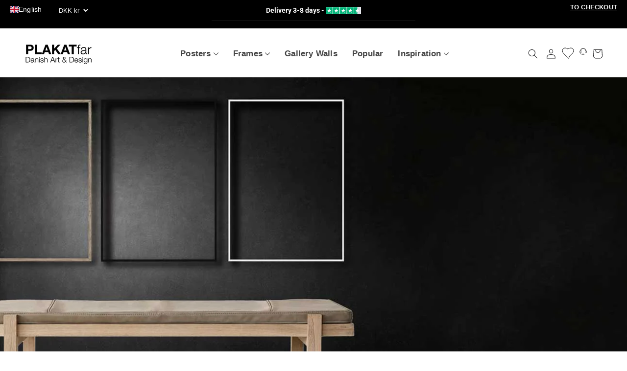

--- FILE ---
content_type: text/html; charset=utf-8
request_url: https://plakatfar.dk/en/collections/cheap-picture-frames-and-poster-frames
body_size: 81399
content:
<!doctype html>
<html class="no-js" lang="en">
  <head>

 

    <meta charset="utf-8">
    <meta http-equiv="X-UA-Compatible" content="IE=edge">

<!-- Google Tag Manager -->
<script>(function(w,d,s,l,i){w[l]=w[l]||[];w[l].push({'gtm.start':
new Date().getTime(),event:'gtm.js'});var f=d.getElementsByTagName(s)[0],
j=d.createElement(s),dl=l!='dataLayer'?'&l='+l:'';j.async=true;j.src=
'https://www.googletagmanager.com/gtm.js?id='+i+dl;f.parentNode.insertBefore(j,f);
})(window,document,'script','dataLayer','GTM-TZB4MSN');</script>
<!-- End Google Tag Manager -->

    <meta name="viewport" content="width=device-width,initial-scale=1">
    <meta name="theme-color" content="">
    <link rel="canonical" href="https://plakatfar.dk/en/collections/cheap-picture-frames-and-poster-frames">
    <link rel="preconnect" href="https://cdn.shopify.com" crossorigin><link rel="icon" type="image/png" href="//plakatfar.dk/cdn/shop/files/favicon-plakatfar_72fc23ed-b42e-436d-88fb-3cbeedcf550d.png?crop=center&height=32&v=1652457920&width=32"><link rel="preconnect" href="https://fonts.shopifycdn.com" crossorigin><title>
      Poster &amp; Picture Frames | All Kinds | A5 - 70x100 cm
 
      
    </title>

      

    <!-- Tilføjet for at udelukke spam -->
      <meta name="description" content="Poster &amp; Picture Frames at a Good Price. In Exclusive Nordic Design. Buy In Size 15x21 - 70x100 cm. FAST delivery. High Customer Service.">
    

    

<meta property="og:site_name" content="PLAKATfar">
<meta property="og:url" content="https://plakatfar.dk/en/collections/cheap-picture-frames-and-poster-frames">
<meta property="og:title" content="Poster &amp; Picture Frames | All Kinds | A5 - 70x100 cm">
<meta property="og:type" content="website">
<meta property="og:description" content="Poster &amp; Picture Frames at a Good Price. In Exclusive Nordic Design. Buy In Size 15x21 - 70x100 cm. FAST delivery. High Customer Service."><meta property="og:image" content="http://plakatfar.dk/cdn/shop/collections/tre-tomme-rammer-baenk-sort-vaeg.jpg?v=1655548497">
  <meta property="og:image:secure_url" content="https://plakatfar.dk/cdn/shop/collections/tre-tomme-rammer-baenk-sort-vaeg.jpg?v=1655548497">
  <meta property="og:image:width" content="1501">
  <meta property="og:image:height" content="565"><meta name="twitter:card" content="summary_large_image">
<meta name="twitter:title" content="Poster &amp; Picture Frames | All Kinds | A5 - 70x100 cm">
<meta name="twitter:description" content="Poster &amp; Picture Frames at a Good Price. In Exclusive Nordic Design. Buy In Size 15x21 - 70x100 cm. FAST delivery. High Customer Service.">


    <script src="//plakatfar.dk/cdn/shop/t/129/assets/global.js?v=30184486116600558271756986642" defer="defer"></script>
   <script>window.performance && window.performance.mark && window.performance.mark('shopify.content_for_header.start');</script><meta id="shopify-digital-wallet" name="shopify-digital-wallet" content="/3623288902/digital_wallets/dialog">
<meta name="shopify-checkout-api-token" content="a93db5f7731c62c2a366e63b272517c9">
<meta id="in-context-paypal-metadata" data-shop-id="3623288902" data-venmo-supported="false" data-environment="production" data-locale="en_US" data-paypal-v4="true" data-currency="DKK">
<link rel="alternate" type="application/atom+xml" title="Feed" href="/en/collections/cheap-picture-frames-and-poster-frames.atom" />
<link rel="alternate" hreflang="x-default" href="https://plakatfar.dk/collections/billige-billedrammer-og-plakatrammer">
<link rel="alternate" hreflang="da" href="https://plakatfar.dk/collections/billige-billedrammer-og-plakatrammer">
<link rel="alternate" hreflang="sv" href="https://plakatfar.dk/sv/collections/billiga-tavelramar-och-posterramar">
<link rel="alternate" hreflang="en" href="https://plakatfar.dk/en/collections/cheap-picture-frames-and-poster-frames">
<link rel="alternate" hreflang="sv-SE" href="https://plakatfar.dk/sv-sv/collections/billiga-tavelramar-och-posterramar">
<link rel="alternate" hreflang="en-SE" href="https://plakatfar.dk/en-sv/collections/cheap-picture-frames-and-poster-frames">
<link rel="alternate" hreflang="da-SE" href="https://plakatfar.dk/da-sv/collections/billige-billedrammer-og-plakatrammer">
<link rel="alternate" hreflang="en-AT" href="https://plakatfar.dk/en-eu/collections/cheap-picture-frames-and-poster-frames">
<link rel="alternate" hreflang="sv-AT" href="https://plakatfar.dk/sv-eu/collections/billiga-tavelramar-och-posterramar">
<link rel="alternate" hreflang="da-AT" href="https://plakatfar.dk/da-eu/collections/billige-billedrammer-og-plakatrammer">
<link rel="alternate" hreflang="en-BE" href="https://plakatfar.dk/en-eu/collections/cheap-picture-frames-and-poster-frames">
<link rel="alternate" hreflang="sv-BE" href="https://plakatfar.dk/sv-eu/collections/billiga-tavelramar-och-posterramar">
<link rel="alternate" hreflang="da-BE" href="https://plakatfar.dk/da-eu/collections/billige-billedrammer-og-plakatrammer">
<link rel="alternate" hreflang="en-FI" href="https://plakatfar.dk/en-eu/collections/cheap-picture-frames-and-poster-frames">
<link rel="alternate" hreflang="sv-FI" href="https://plakatfar.dk/sv-eu/collections/billiga-tavelramar-och-posterramar">
<link rel="alternate" hreflang="da-FI" href="https://plakatfar.dk/da-eu/collections/billige-billedrammer-og-plakatrammer">
<link rel="alternate" hreflang="en-FR" href="https://plakatfar.dk/en-eu/collections/cheap-picture-frames-and-poster-frames">
<link rel="alternate" hreflang="sv-FR" href="https://plakatfar.dk/sv-eu/collections/billiga-tavelramar-och-posterramar">
<link rel="alternate" hreflang="da-FR" href="https://plakatfar.dk/da-eu/collections/billige-billedrammer-og-plakatrammer">
<link rel="alternate" hreflang="en-DE" href="https://plakatfar.dk/en-eu/collections/cheap-picture-frames-and-poster-frames">
<link rel="alternate" hreflang="sv-DE" href="https://plakatfar.dk/sv-eu/collections/billiga-tavelramar-och-posterramar">
<link rel="alternate" hreflang="da-DE" href="https://plakatfar.dk/da-eu/collections/billige-billedrammer-og-plakatrammer">
<link rel="alternate" hreflang="en-GR" href="https://plakatfar.dk/en-eu/collections/cheap-picture-frames-and-poster-frames">
<link rel="alternate" hreflang="sv-GR" href="https://plakatfar.dk/sv-eu/collections/billiga-tavelramar-och-posterramar">
<link rel="alternate" hreflang="da-GR" href="https://plakatfar.dk/da-eu/collections/billige-billedrammer-og-plakatrammer">
<link rel="alternate" hreflang="en-IE" href="https://plakatfar.dk/en-eu/collections/cheap-picture-frames-and-poster-frames">
<link rel="alternate" hreflang="sv-IE" href="https://plakatfar.dk/sv-eu/collections/billiga-tavelramar-och-posterramar">
<link rel="alternate" hreflang="da-IE" href="https://plakatfar.dk/da-eu/collections/billige-billedrammer-og-plakatrammer">
<link rel="alternate" hreflang="en-IT" href="https://plakatfar.dk/en-eu/collections/cheap-picture-frames-and-poster-frames">
<link rel="alternate" hreflang="sv-IT" href="https://plakatfar.dk/sv-eu/collections/billiga-tavelramar-och-posterramar">
<link rel="alternate" hreflang="da-IT" href="https://plakatfar.dk/da-eu/collections/billige-billedrammer-og-plakatrammer">
<link rel="alternate" hreflang="en-LU" href="https://plakatfar.dk/en-eu/collections/cheap-picture-frames-and-poster-frames">
<link rel="alternate" hreflang="sv-LU" href="https://plakatfar.dk/sv-eu/collections/billiga-tavelramar-och-posterramar">
<link rel="alternate" hreflang="da-LU" href="https://plakatfar.dk/da-eu/collections/billige-billedrammer-og-plakatrammer">
<link rel="alternate" hreflang="en-NL" href="https://plakatfar.dk/en-eu/collections/cheap-picture-frames-and-poster-frames">
<link rel="alternate" hreflang="sv-NL" href="https://plakatfar.dk/sv-eu/collections/billiga-tavelramar-och-posterramar">
<link rel="alternate" hreflang="da-NL" href="https://plakatfar.dk/da-eu/collections/billige-billedrammer-og-plakatrammer">
<link rel="alternate" hreflang="en-PT" href="https://plakatfar.dk/en-eu/collections/cheap-picture-frames-and-poster-frames">
<link rel="alternate" hreflang="sv-PT" href="https://plakatfar.dk/sv-eu/collections/billiga-tavelramar-och-posterramar">
<link rel="alternate" hreflang="da-PT" href="https://plakatfar.dk/da-eu/collections/billige-billedrammer-og-plakatrammer">
<link rel="alternate" hreflang="en-ES" href="https://plakatfar.dk/en-eu/collections/cheap-picture-frames-and-poster-frames">
<link rel="alternate" hreflang="sv-ES" href="https://plakatfar.dk/sv-eu/collections/billiga-tavelramar-och-posterramar">
<link rel="alternate" hreflang="da-ES" href="https://plakatfar.dk/da-eu/collections/billige-billedrammer-og-plakatrammer">
<link rel="alternate" hreflang="en-CZ" href="https://plakatfar.dk/en-eu/collections/cheap-picture-frames-and-poster-frames">
<link rel="alternate" hreflang="sv-CZ" href="https://plakatfar.dk/sv-eu/collections/billiga-tavelramar-och-posterramar">
<link rel="alternate" hreflang="da-CZ" href="https://plakatfar.dk/da-eu/collections/billige-billedrammer-og-plakatrammer">
<link rel="alternate" hreflang="en-PL" href="https://plakatfar.dk/en-eu/collections/cheap-picture-frames-and-poster-frames">
<link rel="alternate" hreflang="sv-PL" href="https://plakatfar.dk/sv-eu/collections/billiga-tavelramar-och-posterramar">
<link rel="alternate" hreflang="da-PL" href="https://plakatfar.dk/da-eu/collections/billige-billedrammer-og-plakatrammer">
<link rel="alternate" hreflang="en-BG" href="https://plakatfar.dk/en-eu/collections/cheap-picture-frames-and-poster-frames">
<link rel="alternate" hreflang="sv-BG" href="https://plakatfar.dk/sv-eu/collections/billiga-tavelramar-och-posterramar">
<link rel="alternate" hreflang="da-BG" href="https://plakatfar.dk/da-eu/collections/billige-billedrammer-og-plakatrammer">
<link rel="alternate" hreflang="en-EE" href="https://plakatfar.dk/en-eu/collections/cheap-picture-frames-and-poster-frames">
<link rel="alternate" hreflang="sv-EE" href="https://plakatfar.dk/sv-eu/collections/billiga-tavelramar-och-posterramar">
<link rel="alternate" hreflang="da-EE" href="https://plakatfar.dk/da-eu/collections/billige-billedrammer-og-plakatrammer">
<link rel="alternate" hreflang="en-HR" href="https://plakatfar.dk/en-eu/collections/cheap-picture-frames-and-poster-frames">
<link rel="alternate" hreflang="sv-HR" href="https://plakatfar.dk/sv-eu/collections/billiga-tavelramar-och-posterramar">
<link rel="alternate" hreflang="da-HR" href="https://plakatfar.dk/da-eu/collections/billige-billedrammer-og-plakatrammer">
<link rel="alternate" hreflang="en-HU" href="https://plakatfar.dk/en-eu/collections/cheap-picture-frames-and-poster-frames">
<link rel="alternate" hreflang="sv-HU" href="https://plakatfar.dk/sv-eu/collections/billiga-tavelramar-och-posterramar">
<link rel="alternate" hreflang="da-HU" href="https://plakatfar.dk/da-eu/collections/billige-billedrammer-og-plakatrammer">
<link rel="alternate" hreflang="en-LT" href="https://plakatfar.dk/en-eu/collections/cheap-picture-frames-and-poster-frames">
<link rel="alternate" hreflang="sv-LT" href="https://plakatfar.dk/sv-eu/collections/billiga-tavelramar-och-posterramar">
<link rel="alternate" hreflang="da-LT" href="https://plakatfar.dk/da-eu/collections/billige-billedrammer-og-plakatrammer">
<link rel="alternate" hreflang="en-LV" href="https://plakatfar.dk/en-eu/collections/cheap-picture-frames-and-poster-frames">
<link rel="alternate" hreflang="sv-LV" href="https://plakatfar.dk/sv-eu/collections/billiga-tavelramar-och-posterramar">
<link rel="alternate" hreflang="da-LV" href="https://plakatfar.dk/da-eu/collections/billige-billedrammer-og-plakatrammer">
<link rel="alternate" hreflang="en-SI" href="https://plakatfar.dk/en-eu/collections/cheap-picture-frames-and-poster-frames">
<link rel="alternate" hreflang="sv-SI" href="https://plakatfar.dk/sv-eu/collections/billiga-tavelramar-och-posterramar">
<link rel="alternate" hreflang="da-SI" href="https://plakatfar.dk/da-eu/collections/billige-billedrammer-og-plakatrammer">
<link rel="alternate" hreflang="en-SK" href="https://plakatfar.dk/en-eu/collections/cheap-picture-frames-and-poster-frames">
<link rel="alternate" hreflang="sv-SK" href="https://plakatfar.dk/sv-eu/collections/billiga-tavelramar-och-posterramar">
<link rel="alternate" hreflang="da-SK" href="https://plakatfar.dk/da-eu/collections/billige-billedrammer-og-plakatrammer">
<link rel="alternate" hreflang="en-CH" href="https://plakatfar.dk/en-eu/collections/cheap-picture-frames-and-poster-frames">
<link rel="alternate" hreflang="sv-CH" href="https://plakatfar.dk/sv-eu/collections/billiga-tavelramar-och-posterramar">
<link rel="alternate" hreflang="da-CH" href="https://plakatfar.dk/da-eu/collections/billige-billedrammer-og-plakatrammer">
<link rel="alternate" type="application/json+oembed" href="https://plakatfar.dk/en/collections/cheap-picture-frames-and-poster-frames.oembed">
<script async="async" src="/checkouts/internal/preloads.js?locale=en-DK"></script>
<script id="apple-pay-shop-capabilities" type="application/json">{"shopId":3623288902,"countryCode":"DK","currencyCode":"DKK","merchantCapabilities":["supports3DS"],"merchantId":"gid:\/\/shopify\/Shop\/3623288902","merchantName":"PLAKATfar","requiredBillingContactFields":["postalAddress","email","phone"],"requiredShippingContactFields":["postalAddress","email","phone"],"shippingType":"shipping","supportedNetworks":["visa","maestro","masterCard"],"total":{"type":"pending","label":"PLAKATfar","amount":"1.00"},"shopifyPaymentsEnabled":true,"supportsSubscriptions":true}</script>
<script id="shopify-features" type="application/json">{"accessToken":"a93db5f7731c62c2a366e63b272517c9","betas":["rich-media-storefront-analytics"],"domain":"plakatfar.dk","predictiveSearch":true,"shopId":3623288902,"locale":"en"}</script>
<script>var Shopify = Shopify || {};
Shopify.shop = "plakattest.myshopify.com";
Shopify.locale = "en";
Shopify.currency = {"active":"DKK","rate":"1.0"};
Shopify.country = "DK";
Shopify.theme = {"name":"Med tillæg for glasfront","id":184289395032,"schema_name":"Ride","schema_version":"1.0.0","theme_store_id":1500,"role":"main"};
Shopify.theme.handle = "null";
Shopify.theme.style = {"id":null,"handle":null};
Shopify.cdnHost = "plakatfar.dk/cdn";
Shopify.routes = Shopify.routes || {};
Shopify.routes.root = "/en/";</script>
<script type="module">!function(o){(o.Shopify=o.Shopify||{}).modules=!0}(window);</script>
<script>!function(o){function n(){var o=[];function n(){o.push(Array.prototype.slice.apply(arguments))}return n.q=o,n}var t=o.Shopify=o.Shopify||{};t.loadFeatures=n(),t.autoloadFeatures=n()}(window);</script>
<script id="shop-js-analytics" type="application/json">{"pageType":"collection"}</script>
<script defer="defer" async type="module" src="//plakatfar.dk/cdn/shopifycloud/shop-js/modules/v2/client.init-shop-cart-sync_C5BV16lS.en.esm.js"></script>
<script defer="defer" async type="module" src="//plakatfar.dk/cdn/shopifycloud/shop-js/modules/v2/chunk.common_CygWptCX.esm.js"></script>
<script type="module">
  await import("//plakatfar.dk/cdn/shopifycloud/shop-js/modules/v2/client.init-shop-cart-sync_C5BV16lS.en.esm.js");
await import("//plakatfar.dk/cdn/shopifycloud/shop-js/modules/v2/chunk.common_CygWptCX.esm.js");

  window.Shopify.SignInWithShop?.initShopCartSync?.({"fedCMEnabled":true,"windoidEnabled":true});

</script>
<script>(function() {
  var isLoaded = false;
  function asyncLoad() {
    if (isLoaded) return;
    isLoaded = true;
    var urls = ["https:\/\/wishlisthero-assets.revampco.com\/store-front\/bundle2.js?shop=plakattest.myshopify.com"];
    for (var i = 0; i < urls.length; i++) {
      var s = document.createElement('script');
      s.type = 'text/javascript';
      s.async = true;
      s.src = urls[i];
      var x = document.getElementsByTagName('script')[0];
      x.parentNode.insertBefore(s, x);
    }
  };
  if(window.attachEvent) {
    window.attachEvent('onload', asyncLoad);
  } else {
    window.addEventListener('load', asyncLoad, false);
  }
})();</script>
<script id="__st">var __st={"a":3623288902,"offset":3600,"reqid":"fffe1e54-25ae-48c9-981c-8c9cca7e843a-1768674896","pageurl":"plakatfar.dk\/en\/collections\/cheap-picture-frames-and-poster-frames","u":"122d35e7bc9f","p":"collection","rtyp":"collection","rid":85443280966};</script>
<script>window.ShopifyPaypalV4VisibilityTracking = true;</script>
<script id="captcha-bootstrap">!function(){'use strict';const t='contact',e='account',n='new_comment',o=[[t,t],['blogs',n],['comments',n],[t,'customer']],c=[[e,'customer_login'],[e,'guest_login'],[e,'recover_customer_password'],[e,'create_customer']],r=t=>t.map((([t,e])=>`form[action*='/${t}']:not([data-nocaptcha='true']) input[name='form_type'][value='${e}']`)).join(','),a=t=>()=>t?[...document.querySelectorAll(t)].map((t=>t.form)):[];function s(){const t=[...o],e=r(t);return a(e)}const i='password',u='form_key',d=['recaptcha-v3-token','g-recaptcha-response','h-captcha-response',i],f=()=>{try{return window.sessionStorage}catch{return}},m='__shopify_v',_=t=>t.elements[u];function p(t,e,n=!1){try{const o=window.sessionStorage,c=JSON.parse(o.getItem(e)),{data:r}=function(t){const{data:e,action:n}=t;return t[m]||n?{data:e,action:n}:{data:t,action:n}}(c);for(const[e,n]of Object.entries(r))t.elements[e]&&(t.elements[e].value=n);n&&o.removeItem(e)}catch(o){console.error('form repopulation failed',{error:o})}}const l='form_type',E='cptcha';function T(t){t.dataset[E]=!0}const w=window,h=w.document,L='Shopify',v='ce_forms',y='captcha';let A=!1;((t,e)=>{const n=(g='f06e6c50-85a8-45c8-87d0-21a2b65856fe',I='https://cdn.shopify.com/shopifycloud/storefront-forms-hcaptcha/ce_storefront_forms_captcha_hcaptcha.v1.5.2.iife.js',D={infoText:'Protected by hCaptcha',privacyText:'Privacy',termsText:'Terms'},(t,e,n)=>{const o=w[L][v],c=o.bindForm;if(c)return c(t,g,e,D).then(n);var r;o.q.push([[t,g,e,D],n]),r=I,A||(h.body.append(Object.assign(h.createElement('script'),{id:'captcha-provider',async:!0,src:r})),A=!0)});var g,I,D;w[L]=w[L]||{},w[L][v]=w[L][v]||{},w[L][v].q=[],w[L][y]=w[L][y]||{},w[L][y].protect=function(t,e){n(t,void 0,e),T(t)},Object.freeze(w[L][y]),function(t,e,n,w,h,L){const[v,y,A,g]=function(t,e,n){const i=e?o:[],u=t?c:[],d=[...i,...u],f=r(d),m=r(i),_=r(d.filter((([t,e])=>n.includes(e))));return[a(f),a(m),a(_),s()]}(w,h,L),I=t=>{const e=t.target;return e instanceof HTMLFormElement?e:e&&e.form},D=t=>v().includes(t);t.addEventListener('submit',(t=>{const e=I(t);if(!e)return;const n=D(e)&&!e.dataset.hcaptchaBound&&!e.dataset.recaptchaBound,o=_(e),c=g().includes(e)&&(!o||!o.value);(n||c)&&t.preventDefault(),c&&!n&&(function(t){try{if(!f())return;!function(t){const e=f();if(!e)return;const n=_(t);if(!n)return;const o=n.value;o&&e.removeItem(o)}(t);const e=Array.from(Array(32),(()=>Math.random().toString(36)[2])).join('');!function(t,e){_(t)||t.append(Object.assign(document.createElement('input'),{type:'hidden',name:u})),t.elements[u].value=e}(t,e),function(t,e){const n=f();if(!n)return;const o=[...t.querySelectorAll(`input[type='${i}']`)].map((({name:t})=>t)),c=[...d,...o],r={};for(const[a,s]of new FormData(t).entries())c.includes(a)||(r[a]=s);n.setItem(e,JSON.stringify({[m]:1,action:t.action,data:r}))}(t,e)}catch(e){console.error('failed to persist form',e)}}(e),e.submit())}));const S=(t,e)=>{t&&!t.dataset[E]&&(n(t,e.some((e=>e===t))),T(t))};for(const o of['focusin','change'])t.addEventListener(o,(t=>{const e=I(t);D(e)&&S(e,y())}));const B=e.get('form_key'),M=e.get(l),P=B&&M;t.addEventListener('DOMContentLoaded',(()=>{const t=y();if(P)for(const e of t)e.elements[l].value===M&&p(e,B);[...new Set([...A(),...v().filter((t=>'true'===t.dataset.shopifyCaptcha))])].forEach((e=>S(e,t)))}))}(h,new URLSearchParams(w.location.search),n,t,e,['guest_login'])})(!0,!0)}();</script>
<script integrity="sha256-4kQ18oKyAcykRKYeNunJcIwy7WH5gtpwJnB7kiuLZ1E=" data-source-attribution="shopify.loadfeatures" defer="defer" src="//plakatfar.dk/cdn/shopifycloud/storefront/assets/storefront/load_feature-a0a9edcb.js" crossorigin="anonymous"></script>
<script data-source-attribution="shopify.dynamic_checkout.dynamic.init">var Shopify=Shopify||{};Shopify.PaymentButton=Shopify.PaymentButton||{isStorefrontPortableWallets:!0,init:function(){window.Shopify.PaymentButton.init=function(){};var t=document.createElement("script");t.src="https://plakatfar.dk/cdn/shopifycloud/portable-wallets/latest/portable-wallets.en.js",t.type="module",document.head.appendChild(t)}};
</script>
<script data-source-attribution="shopify.dynamic_checkout.buyer_consent">
  function portableWalletsHideBuyerConsent(e){var t=document.getElementById("shopify-buyer-consent"),n=document.getElementById("shopify-subscription-policy-button");t&&n&&(t.classList.add("hidden"),t.setAttribute("aria-hidden","true"),n.removeEventListener("click",e))}function portableWalletsShowBuyerConsent(e){var t=document.getElementById("shopify-buyer-consent"),n=document.getElementById("shopify-subscription-policy-button");t&&n&&(t.classList.remove("hidden"),t.removeAttribute("aria-hidden"),n.addEventListener("click",e))}window.Shopify?.PaymentButton&&(window.Shopify.PaymentButton.hideBuyerConsent=portableWalletsHideBuyerConsent,window.Shopify.PaymentButton.showBuyerConsent=portableWalletsShowBuyerConsent);
</script>
<script data-source-attribution="shopify.dynamic_checkout.cart.bootstrap">document.addEventListener("DOMContentLoaded",(function(){function t(){return document.querySelector("shopify-accelerated-checkout-cart, shopify-accelerated-checkout")}if(t())Shopify.PaymentButton.init();else{new MutationObserver((function(e,n){t()&&(Shopify.PaymentButton.init(),n.disconnect())})).observe(document.body,{childList:!0,subtree:!0})}}));
</script>
<script id='scb4127' type='text/javascript' async='' src='https://plakatfar.dk/cdn/shopifycloud/privacy-banner/storefront-banner.js'></script><link id="shopify-accelerated-checkout-styles" rel="stylesheet" media="screen" href="https://plakatfar.dk/cdn/shopifycloud/portable-wallets/latest/accelerated-checkout-backwards-compat.css" crossorigin="anonymous">
<style id="shopify-accelerated-checkout-cart">
        #shopify-buyer-consent {
  margin-top: 1em;
  display: inline-block;
  width: 100%;
}

#shopify-buyer-consent.hidden {
  display: none;
}

#shopify-subscription-policy-button {
  background: none;
  border: none;
  padding: 0;
  text-decoration: underline;
  font-size: inherit;
  cursor: pointer;
}

#shopify-subscription-policy-button::before {
  box-shadow: none;
}

      </style>
<script id="sections-script" data-sections="header,footer" defer="defer" src="//plakatfar.dk/cdn/shop/t/129/compiled_assets/scripts.js?v=77374"></script>
<script>window.performance && window.performance.mark && window.performance.mark('shopify.content_for_header.end');</script>


    <style data-shopify>
      
      
      
      
      @font-face {
  font-family: Roboto;
  font-weight: 700;
  font-style: normal;
  font-display: swap;
  src: url("//plakatfar.dk/cdn/fonts/roboto/roboto_n7.f38007a10afbbde8976c4056bfe890710d51dec2.woff2") format("woff2"),
       url("//plakatfar.dk/cdn/fonts/roboto/roboto_n7.94bfdd3e80c7be00e128703d245c207769d763f9.woff") format("woff");
}


      :root {
        --font-body-family: Helvetica, Arial, sans-serif;
        --font-body-style: normal;
        --font-body-weight: 400;
        --font-body-weight-bold: 700;

        --font-heading-family: Roboto, sans-serif;
        --font-heading-style: normal;
        --font-heading-weight: 700;

        --font-body-scale: 1.0;
        --font-heading-scale: 1.05;

        --color-base-text: 31, 31, 33;
        --color-shadow: 31, 31, 33;
        --color-base-background-1: 255, 255, 255;
        --color-base-background-2: 0, 0, 0;
        --color-base-solid-button-labels: 255, 255, 255;
        --color-base-solid-button: 31, 31, 33;
        --color-base-outline-button-labels: 201, 173, 83;
        --color-base-accent-1: 0, 0, 0;
        --color-base-accent-2: 23, 115, 176;
        --payment-terms-background-color: #ffffff;

        --gradient-base-background-1: #ffffff;
        --gradient-base-background-2: rgba(0,0,0,0);
        --gradient-base-accent-1: #000000;
        --gradient-base-accent-2: #1773b0;

        --media-padding: px;
        --media-border-opacity: 0.1;
        --media-border-width: 0px;
        --media-radius: 0px;
        --media-shadow-opacity: 0.0;
        --media-shadow-horizontal-offset: 0px;
        --media-shadow-vertical-offset: 4px;
        --media-shadow-blur-radius: 5px;

        --page-width: 140rem;
        --page-width-margin: 0rem;

        --card-image-padding: 0.0rem;
        --card-corner-radius: 0.0rem;
        --card-text-alignment: left;
        --card-border-width: 0.0rem;
        --card-border-opacity: 0.1;
        --card-shadow-opacity: 0.0;
        --card-shadow-horizontal-offset: 0.0rem;
        --card-shadow-vertical-offset: 0.4rem;
        --card-shadow-blur-radius: 0.5rem;

        --badge-corner-radius: 0.0rem;

        --popup-border-width: 1px;
        --popup-border-opacity: 0.1;
        --popup-corner-radius: 0px;
        --popup-shadow-opacity: 0.0;
        --popup-shadow-horizontal-offset: 0px;
        --popup-shadow-vertical-offset: 4px;
        --popup-shadow-blur-radius: 5px;

        --drawer-border-width: 1px;
        --drawer-border-opacity: 0.1;
        --drawer-shadow-opacity: 0.0;
        --drawer-shadow-horizontal-offset: 0px;
        --drawer-shadow-vertical-offset: 4px;
        --drawer-shadow-blur-radius: 5px;

        --spacing-sections-desktop: 52px;
        --spacing-sections-mobile: 36px;

        --grid-desktop-vertical-spacing: 16px;
        --grid-desktop-horizontal-spacing: 16px;
        --grid-mobile-vertical-spacing: 8px;
        --grid-mobile-horizontal-spacing: 8px;

        --text-boxes-border-opacity: 0.1;
        --text-boxes-border-width: 0px;
        --text-boxes-radius: 0px;
        --text-boxes-shadow-opacity: 0.0;
        --text-boxes-shadow-horizontal-offset: 0px;
        --text-boxes-shadow-vertical-offset: 4px;
        --text-boxes-shadow-blur-radius: 5px;

        --buttons-radius: 0px;
        --buttons-radius-outset: 0px;
        --buttons-border-width: 1px;
        --buttons-border-opacity: 1.0;
        --buttons-shadow-opacity: 0.0;
        --buttons-shadow-horizontal-offset: 0px;
        --buttons-shadow-vertical-offset: 0px;
        --buttons-shadow-blur-radius: 0px;
        --buttons-border-offset: 0px;

        --inputs-radius: 8px;
        --inputs-border-width: 1px;
        --inputs-border-opacity: 0.25;
        --inputs-shadow-opacity: 0.0;
        --inputs-shadow-horizontal-offset: 0px;
        --inputs-margin-offset: 0px;
        --inputs-shadow-vertical-offset: 4px;
        --inputs-shadow-blur-radius: 5px;
        --inputs-radius-outset: 9px;

        --variant-pills-radius: 40px;
        --variant-pills-border-width: 1px;
        --variant-pills-border-opacity: 0.55;
        --variant-pills-shadow-opacity: 0.0;
        --variant-pills-shadow-horizontal-offset: 0px;
        --variant-pills-shadow-vertical-offset: 4px;
        --variant-pills-shadow-blur-radius: 5px;
      }

      *,
      *::before,
      *::after {
        box-sizing: inherit;
      }

      html {
        box-sizing: border-box;
        font-size: calc(var(--font-body-scale) * 62.5%);
        height: 100%;
      }

      body {
        display: grid;
        grid-template-rows: auto auto 1fr auto;
        grid-template-columns: 100%;
        min-height: 100%;
        margin: 0;
        font-size: 1.5rem;
        letter-spacing: 0.02rem;
        line-height: calc(1 + 0.8 / var(--font-body-scale));
        font-family: var(--font-body-family);
        font-style: var(--font-body-style);
        font-weight: var(--font-body-weight);
      }

      @media screen and (min-width: 750px) {
        body {
          font-size: 1.6rem;
        }
      }
    </style>

    <link href="//plakatfar.dk/cdn/shop/t/129/assets/base.css?v=83832781772947263001756986599" rel="stylesheet" type="text/css" media="all" />
<link rel="preload" as="font" href="//plakatfar.dk/cdn/fonts/roboto/roboto_n7.f38007a10afbbde8976c4056bfe890710d51dec2.woff2" type="font/woff2" crossorigin><link rel="stylesheet" href="//plakatfar.dk/cdn/shop/t/129/assets/component-predictive-search.css?v=165644661289088488651756986627" media="print" onload="this.media='all'"><script>document.documentElement.className = document.documentElement.className.replace('no-js', 'js');
    if (Shopify.designMode) {
      document.documentElement.classList.add('shopify-design-mode');
    }
    </script>

<script src="//plakatfar.dk/cdn/shop/t/129/assets/jquery-2.2.3.min.js?v=58211863146907186831756986643" type="text/javascript"></script>


    
<script>
    
    
    
    
    
    var gsf_conversion_data = {page_type : 'category', event : 'view_item_list', data : {product_data : [{variant_id : 39796069073068, product_id : 6715679506604, name : "Oak Wood Frame", price : "179.00", currency : "DKK", sku : "FAR-RAM-EGLYS-AKR-A5", brand : "Plakatfar", variant : "15x21 cm (A5) / Akryl", category : ""}, {variant_id : 29388142936134, product_id : 3929262260294, name : "Black Metal Frame", price : "179.00", currency : "DKK", sku : "FAR-RAM-SORTALU-AKR-A5", brand : "Plakatfar", variant : "15x21 cm (A5) / Akryl", category : ""}, {variant_id : 31721961553998, product_id : 4523449745486, name : "Black Wood Frame", price : "179.00", currency : "DKK", sku : "FAR-RAM-SORTTRA-AKR-A5", brand : "Plakatfar", variant : "15x21 cm (A5) / Akryl", category : ""}, {variant_id : 31721907585102, product_id : 4523436703822, name : "White Wood Frame", price : "179.00", currency : "DKK", sku : "FAR-RAM-HVIDTRA-AKR-A5", brand : "Plakatfar", variant : "15x21 cm (A5) / Akryl", category : ""}], total_price :"716.00", shop_currency : "DKK"}};
    
</script>

  








<script type="text/javascript">
window.dataLayer = window.dataLayer || [];

window.appStart = function(){
  window.productPageHandle = function(){

    var productName = "";
    var productId = "";
    var productPrice = "";
    var productBrand = "";
    var productCollection = "";
    var productType = "";
    var productSku = "";
    var productVariantId = "";
    var productVariantTitle = "";

    window.dataLayer.push({
      event: "analyzify_productDetail",
      productId: productId,
      productName: productName,
      productPrice: productPrice,
      productBrand: productBrand,
      productCategory: productCollection,
      productType: productType,
      productSku: productSku,
      productVariantId: productVariantId,
      productVariantTitle: productVariantTitle,
      currency: "DKK",
    });
  };

  window.allPageHandle = function(){
    window.dataLayer.push({
      event: "ga4kit_info",
      contentGroup: "collection",
      
        userType: "visitor",
      
    });
  };
  allPageHandle();
      
  

}
appStart();
</script>
<script src="//plakatfar.dk/cdn/shop/t/129/assets/Wishlist.js?v=8171676002423678391756986681" defer="defer"></script>



            <!-- BEGIN app block: shopify://apps/t-lab-ai-language-translate/blocks/custom_translations/b5b83690-efd4-434d-8c6a-a5cef4019faf --><!-- BEGIN app snippet: custom_translation_scripts --><script>
(()=>{var o=/\([0-9]+?\)$/,M=/\r?\n|\r|\t|\xa0|\u200B|\u200E|&nbsp;| /g,v=/<\/?[a-z][\s\S]*>/i,t=/^(https?:\/\/|\/\/)[^\s/$.?#].[^\s]*$/i,k=/\{\{\s*([a-zA-Z_]\w*)\s*\}\}/g,p=/\{\{\s*([a-zA-Z_]\w*)\s*\}\}/,r=/^(https:)?\/\/cdn\.shopify\.com\/(.+)\.(png|jpe?g|gif|webp|svgz?|bmp|tiff?|ico|avif)/i,e=/^(https:)?\/\/cdn\.shopify\.com/i,a=/\b(?:https?|ftp)?:?\/\/?[^\s\/]+\/[^\s]+\.(?:png|jpe?g|gif|webp|svgz?|bmp|tiff?|ico|avif)\b/i,I=/url\(['"]?(.*?)['"]?\)/,m="__label:",i=document.createElement("textarea"),u={t:["src","data-src","data-source","data-href","data-zoom","data-master","data-bg","base-src"],i:["srcset","data-srcset"],o:["href","data-href"],u:["href","data-href","data-src","data-zoom"]},g=new Set(["img","picture","button","p","a","input"]),h=16.67,s=function(n){return n.nodeType===Node.ELEMENT_NODE},c=function(n){return n.nodeType===Node.TEXT_NODE};function w(n){return r.test(n.trim())||a.test(n.trim())}function b(n){return(n=>(n=n.trim(),t.test(n)))(n)||e.test(n.trim())}var l=function(n){return!n||0===n.trim().length};function j(n){return i.innerHTML=n,i.value}function T(n){return A(j(n))}function A(n){return n.trim().replace(o,"").replace(M,"").trim()}var _=1e3;function D(n){n=n.trim().replace(M,"").replace(/&amp;/g,"&").replace(/&gt;/g,">").replace(/&lt;/g,"<").trim();return n.length>_?N(n):n}function E(n){return n.trim().toLowerCase().replace(/^https:/i,"")}function N(n){for(var t=5381,r=0;r<n.length;r++)t=(t<<5)+t^n.charCodeAt(r);return(t>>>0).toString(36)}function f(n){for(var t=document.createElement("template"),r=(t.innerHTML=n,["SCRIPT","IFRAME","OBJECT","EMBED","LINK","META"]),e=/^(on\w+|srcdoc|style)$/i,a=document.createTreeWalker(t.content,NodeFilter.SHOW_ELEMENT),i=a.nextNode();i;i=a.nextNode()){var o=i;if(r.includes(o.nodeName))o.remove();else for(var u=o.attributes.length-1;0<=u;--u)e.test(o.attributes[u].name)&&o.removeAttribute(o.attributes[u].name)}return t.innerHTML}function d(n,t,r){void 0===r&&(r=20);for(var e=n,a=0;e&&e.parentElement&&a<r;){for(var i=e.parentElement,o=0,u=t;o<u.length;o++)for(var s=u[o],c=0,l=s.l;c<l.length;c++){var f=l[c];switch(f.type){case"class":for(var d=0,v=i.classList;d<v.length;d++){var p=v[d];if(f.value.test(p))return s.label}break;case"id":if(i.id&&f.value.test(i.id))return s.label;break;case"attribute":if(i.hasAttribute(f.name)){if(!f.value)return s.label;var m=i.getAttribute(f.name);if(m&&f.value.test(m))return s.label}}}e=i,a++}return"unknown"}function y(n,t){var r,e,a;"function"==typeof window.fetch&&"AbortController"in window?(r=new AbortController,e=setTimeout(function(){return r.abort()},3e3),fetch(n,{credentials:"same-origin",signal:r.signal}).then(function(n){return clearTimeout(e),n.ok?n.json():Promise.reject(n)}).then(t).catch(console.error)):((a=new XMLHttpRequest).onreadystatechange=function(){4===a.readyState&&200===a.status&&t(JSON.parse(a.responseText))},a.open("GET",n,!0),a.timeout=3e3,a.send())}function O(){var l=/([^\s]+)\.(png|jpe?g|gif|webp|svgz?|bmp|tiff?|ico|avif)$/i,f=/_(\{width\}x*|\{width\}x\{height\}|\d{3,4}x\d{3,4}|\d{3,4}x|x\d{3,4}|pinco|icon|thumb|small|compact|medium|large|grande|original|master)(_crop_\w+)*(@[2-3]x)*(.progressive)*$/i,d=/^(https?|ftp|file):\/\//i;function r(n){var t,r="".concat(n.path).concat(n.v).concat(null!=(r=n.size)?r:"",".").concat(n.p);return n.m&&(r="".concat(n.path).concat(n.m,"/").concat(n.v).concat(null!=(t=n.size)?t:"",".").concat(n.p)),n.host&&(r="".concat(null!=(t=n.protocol)?t:"","//").concat(n.host).concat(r)),n.g&&(r+=n.g),r}return{h:function(n){var t=!0,r=(d.test(n)||n.startsWith("//")||(t=!1,n="https://example.com"+n),t);n.startsWith("//")&&(r=!1,n="https:"+n);try{new URL(n)}catch(n){return null}var e,a,i,o,u,s,n=new URL(n),c=n.pathname.split("/").filter(function(n){return n});return c.length<1||(a=c.pop(),e=null!=(e=c.pop())?e:null,null===(a=a.match(l)))?null:(s=a[1],a=a[2],i=s.match(f),o=s,(u=null)!==i&&(o=s.substring(0,i.index),u=i[0]),s=0<c.length?"/"+c.join("/")+"/":"/",{protocol:r?n.protocol:null,host:t?n.host:null,path:s,g:n.search,m:e,v:o,size:u,p:a,version:n.searchParams.get("v"),width:n.searchParams.get("width")})},T:r,S:function(n){return(n.m?"/".concat(n.m,"/"):"/").concat(n.v,".").concat(n.p)},M:function(n){return(n.m?"/".concat(n.m,"/"):"/").concat(n.v,".").concat(n.p,"?v=").concat(n.version||"0")},k:function(n,t){return r({protocol:t.protocol,host:t.host,path:t.path,g:t.g,m:t.m,v:t.v,size:n.size,p:t.p,version:t.version,width:t.width})}}}var x,S,C={},H={};function q(p,n){var m=new Map,g=new Map,i=new Map,r=new Map,e=new Map,a=new Map,o=new Map,u=function(n){return n.toLowerCase().replace(/[\s\W_]+/g,"")},s=new Set(n.A.map(u)),c=0,l=!1,f=!1,d=O();function v(n,t,r){s.has(u(n))||n&&t&&(r.set(n,t),l=!0)}function t(n,t){if(n&&n.trim()&&0!==m.size){var r=A(n),e=H[r];if(e&&(p.log("dictionary",'Overlapping text: "'.concat(n,'" related to html: "').concat(e,'"')),t)&&(n=>{if(n)for(var t=h(n.outerHTML),r=t._,e=(t.I||(r=0),n.parentElement),a=0;e&&a<5;){var i=h(e.outerHTML),o=i.I,i=i._;if(o){if(p.log("dictionary","Ancestor depth ".concat(a,": overlap score=").concat(i.toFixed(3),", base=").concat(r.toFixed(3))),r<i)return 1;if(i<r&&0<r)return}e=e.parentElement,a++}})(t))p.log("dictionary",'Skipping text translation for "'.concat(n,'" because an ancestor HTML translation exists'));else{e=m.get(r);if(e)return e;var a=n;if(a&&a.trim()&&0!==g.size){for(var i,o,u,s=g.entries(),c=s.next();!c.done;){var l=c.value[0],f=c.value[1],d=a.trim().match(l);if(d&&1<d.length){i=l,o=f,u=d;break}c=s.next()}if(i&&o&&u){var v=u.slice(1),t=o.match(k);if(t&&t.length===v.length)return t.reduce(function(n,t,r){return n.replace(t,v[r])},o)}}}}return null}function h(n){var r,e,a;return!n||!n.trim()||0===i.size?{I:null,_:0}:(r=D(n),a=0,(e=null)!=(n=i.get(r))?{I:n,_:1}:(i.forEach(function(n,t){-1!==t.indexOf(r)&&(t=r.length/t.length,a<t)&&(a=t,e=n)}),{I:e,_:a}))}function w(n){return n&&n.trim()&&0!==i.size&&(n=D(n),null!=(n=i.get(n)))?n:null}function b(n){if(n&&n.trim()&&0!==r.size){var t=E(n),t=r.get(t);if(t)return t;t=d.h(n);if(t){n=d.M(t).toLowerCase(),n=r.get(n);if(n)return n;n=d.S(t).toLowerCase(),t=r.get(n);if(t)return t}}return null}function T(n){return!n||!n.trim()||0===e.size||void 0===(n=e.get(A(n)))?null:n}function y(n){return!n||!n.trim()||0===a.size||void 0===(n=a.get(E(n)))?null:n}function x(n){var t;return!n||!n.trim()||0===o.size?null:null!=(t=o.get(A(n)))?t:(t=D(n),void 0!==(n=o.get(t))?n:null)}function S(){var n={j:m,D:g,N:i,O:r,C:e,H:a,q:o,L:l,R:c,F:C};return JSON.stringify(n,function(n,t){return t instanceof Map?Object.fromEntries(t.entries()):t})}return{J:function(n,t){v(n,t,m)},U:function(n,t){n&&t&&(n=new RegExp("^".concat(n,"$"),"s"),g.set(n,t),l=!0)},$:function(n,t){var r;n!==t&&(v((r=j(r=n).trim().replace(M,"").trim()).length>_?N(r):r,t,i),c=Math.max(c,n.length))},P:function(n,t){v(n,t,r),(n=d.h(n))&&(v(d.M(n).toLowerCase(),t,r),v(d.S(n).toLowerCase(),t,r))},G:function(n,t){v(n.replace("[img-alt]","").replace(M,"").trim(),t,e)},B:function(n,t){v(n,t,a)},W:function(n,t){f=!0,v(n,t,o)},V:function(){return p.log("dictionary","Translation dictionaries: ",S),i.forEach(function(n,r){m.forEach(function(n,t){r!==t&&-1!==r.indexOf(t)&&(C[t]=A(n),H[t]=r)})}),p.log("dictionary","appliedTextTranslations: ",JSON.stringify(C)),p.log("dictionary","overlappingTexts: ",JSON.stringify(H)),{L:l,Z:f,K:t,X:w,Y:b,nn:T,tn:y,rn:x}}}}function z(n,t,r){function f(n,t){t=n.split(t);return 2===t.length?t[1].trim()?t:[t[0]]:[n]}var d=q(r,t);return n.forEach(function(n){if(n){var c,l=n.name,n=n.value;if(l&&n){if("string"==typeof n)try{c=JSON.parse(n)}catch(n){return void r.log("dictionary","Invalid metafield JSON for "+l,function(){return String(n)})}else c=n;c&&Object.keys(c).forEach(function(e){if(e){var n,t,r,a=c[e];if(a)if(e!==a)if(l.includes("judge"))r=T(e),d.W(r,a);else if(e.startsWith("[img-alt]"))d.G(e,a);else if(e.startsWith("[img-src]"))n=E(e.replace("[img-src]","")),d.P(n,a);else if(v.test(e))d.$(e,a);else if(w(e))n=E(e),d.P(n,a);else if(b(e))r=E(e),d.B(r,a);else if("/"===(n=(n=e).trim())[0]&&"/"!==n[1]&&(r=E(e),d.B(r,a),r=T(e),d.J(r,a)),p.test(e))(s=(r=e).match(k))&&0<s.length&&(t=r.replace(/[-\/\\^$*+?.()|[\]]/g,"\\$&"),s.forEach(function(n){t=t.replace(n,"(.*)")}),d.U(t,a));else if(e.startsWith(m))r=a.replace(m,""),s=e.replace(m,""),d.J(T(s),r);else{if("product_tags"===l)for(var i=0,o=["_",":"];i<o.length;i++){var u=(n=>{if(e.includes(n)){var t=f(e,n),r=f(a,n);if(t.length===r.length)return t.forEach(function(n,t){n!==r[t]&&(d.J(T(n),r[t]),d.J(T("".concat(n,":")),"".concat(r[t],":")))}),{value:void 0}}})(o[i]);if("object"==typeof u)return u.value}var s=T(e);s!==a&&d.J(s,a)}}})}}}),d.V()}function L(y,x){var e=[{label:"judge-me",l:[{type:"class",value:/jdgm/i},{type:"id",value:/judge-me/i},{type:"attribute",name:"data-widget-name",value:/review_widget/i}]}],a=O();function S(r,n,e){n.forEach(function(n){var t=r.getAttribute(n);t&&(t=n.includes("href")?e.tn(t):e.K(t))&&r.setAttribute(n,t)})}function M(n,t,r){var e,a=n.getAttribute(t);a&&((e=i(a=E(a.split("&")[0]),r))?n.setAttribute(t,e):(e=r.tn(a))&&n.setAttribute(t,e))}function k(n,t,r){var e=n.getAttribute(t);e&&(e=((n,t)=>{var r=(n=n.split(",").filter(function(n){return null!=n&&""!==n.trim()}).map(function(n){var n=n.trim().split(/\s+/),t=n[0].split("?"),r=t[0],t=t[1],t=t?t.split("&"):[],e=((n,t)=>{for(var r=0;r<n.length;r++)if(t(n[r]))return n[r];return null})(t,function(n){return n.startsWith("v=")}),t=t.filter(function(n){return!n.startsWith("v=")}),n=n[1];return{url:r,version:e,en:t.join("&"),size:n}}))[0].url;if(r=i(r=n[0].version?"".concat(r,"?").concat(n[0].version):r,t)){var e=a.h(r);if(e)return n.map(function(n){var t=n.url,r=a.h(t);return r&&(t=a.k(r,e)),n.en&&(r=t.includes("?")?"&":"?",t="".concat(t).concat(r).concat(n.en)),t=n.size?"".concat(t," ").concat(n.size):t}).join(",")}})(e,r))&&n.setAttribute(t,e)}function i(n,t){var r=a.h(n);return null===r?null:(n=t.Y(n))?null===(n=a.h(n))?null:a.k(r,n):(n=a.S(r),null===(t=t.Y(n))||null===(n=a.h(t))?null:a.k(r,n))}function A(n,t,r){var e,a,i,o;r.an&&(e=n,a=r.on,u.o.forEach(function(n){var t=e.getAttribute(n);if(!t)return!1;!t.startsWith("/")||t.startsWith("//")||t.startsWith(a)||(t="".concat(a).concat(t),e.setAttribute(n,t))})),i=n,r=u.u.slice(),o=t,r.forEach(function(n){var t,r=i.getAttribute(n);r&&(w(r)?(t=o.Y(r))&&i.setAttribute(n,t):(t=o.tn(r))&&i.setAttribute(n,t))})}function _(t,r){var n,e,a,i,o;u.t.forEach(function(n){return M(t,n,r)}),u.i.forEach(function(n){return k(t,n,r)}),e="alt",a=r,(o=(n=t).getAttribute(e))&&((i=a.nn(o))?n.setAttribute(e,i):(i=a.K(o))&&n.setAttribute(e,i))}return{un:function(n){return!(!n||!s(n)||x.sn.includes((n=n).tagName.toLowerCase())||n.classList.contains("tl-switcher-container")||(n=n.parentNode)&&["SCRIPT","STYLE"].includes(n.nodeName.toUpperCase()))},cn:function(n){if(c(n)&&null!=(t=n.textContent)&&t.trim()){if(y.Z)if("judge-me"===d(n,e,5)){var t=y.rn(n.textContent);if(t)return void(n.textContent=j(t))}var r,t=y.K(n.textContent,n.parentElement||void 0);t&&(r=n.textContent.trim().replace(o,"").trim(),n.textContent=j(n.textContent.replace(r,t)))}},ln:function(n){if(!!l(n.textContent)||!n.innerHTML)return!1;if(y.Z&&"judge-me"===d(n,e,5)){var t=y.rn(n.innerHTML);if(t)return n.innerHTML=f(t),!0}t=y.X(n.innerHTML);return!!t&&(n.innerHTML=f(t),!0)},fn:function(n){var t,r,e,a,i,o,u,s,c,l;switch(S(n,["data-label","title"],y),n.tagName.toLowerCase()){case"span":S(n,["data-tooltip"],y);break;case"a":A(n,y,x);break;case"input":c=u=y,(l=(s=o=n).getAttribute("type"))&&("submit"===l||"button"===l)&&(l=s.getAttribute("value"),c=c.K(l))&&s.setAttribute("value",c),S(o,["placeholder"],u);break;case"textarea":S(n,["placeholder"],y);break;case"img":_(n,y);break;case"picture":for(var f=y,d=n.childNodes,v=0;v<d.length;v++){var p=d[v];if(p.tagName)switch(p.tagName.toLowerCase()){case"source":k(p,"data-srcset",f),k(p,"srcset",f);break;case"img":_(p,f)}}break;case"div":s=l=y,(u=o=c=n)&&(o=o.style.backgroundImage||o.getAttribute("data-bg")||"")&&"none"!==o&&(o=o.match(I))&&o[1]&&(o=o[1],s=s.Y(o))&&(u.style.backgroundImage='url("'.concat(s,'")')),a=c,i=l,["src","data-src","data-bg"].forEach(function(n){return M(a,n,i)}),["data-bgset"].forEach(function(n){return k(a,n,i)}),["data-href"].forEach(function(n){return S(a,[n],i)});break;case"button":r=y,(e=(t=n).getAttribute("value"))&&(r=r.K(e))&&t.setAttribute("value",r);break;case"iframe":e=y,(r=(t=n).getAttribute("src"))&&(e=e.tn(r))&&t.setAttribute("src",e);break;case"video":for(var m=n,g=y,h=["src"],w=0;w<h.length;w++){var b=h[w],T=m.getAttribute(b);T&&(T=g.tn(T))&&m.setAttribute(b,T)}}},getImageTranslation:function(n){return i(n,y)}}}function R(s,c,l){r=c.dn,e=new WeakMap;var r,e,a={add:function(n){var t=Date.now()+r;e.set(n,t)},has:function(n){var t=null!=(t=e.get(n))?t:0;return!(Date.now()>=t&&(e.delete(n),1))}},i=[],o=[],f=[],d=[],u=2*h,v=3*h;function p(n){var t,r,e;n&&(n.nodeType===Node.TEXT_NODE&&s.un(n.parentElement)?s.cn(n):s.un(n)&&(n=n,s.fn(n),t=g.has(n.tagName.toLowerCase())||(t=(t=n).getBoundingClientRect(),r=window.innerHeight||document.documentElement.clientHeight,e=window.innerWidth||document.documentElement.clientWidth,r=t.top<=r&&0<=t.top+t.height,e=t.left<=e&&0<=t.left+t.width,r&&e),a.has(n)||(t?i:o).push(n)))}function m(n){if(l.log("messageHandler","Processing element:",n),s.un(n)){var t=s.ln(n);if(a.add(n),!t){var r=n.childNodes;l.log("messageHandler","Child nodes:",r);for(var e=0;e<r.length;e++)p(r[e])}}}requestAnimationFrame(function n(){for(var t=performance.now();0<i.length;){var r=i.shift();if(r&&!a.has(r)&&m(r),performance.now()-t>=v)break}requestAnimationFrame(n)}),requestAnimationFrame(function n(){for(var t=performance.now();0<o.length;){var r=o.shift();if(r&&!a.has(r)&&m(r),performance.now()-t>=u)break}requestAnimationFrame(n)}),c.vn&&requestAnimationFrame(function n(){for(var t=performance.now();0<f.length;){var r=f.shift();if(r&&s.fn(r),performance.now()-t>=u)break}requestAnimationFrame(n)}),c.pn&&requestAnimationFrame(function n(){for(var t=performance.now();0<d.length;){var r=d.shift();if(r&&s.cn(r),performance.now()-t>=u)break}requestAnimationFrame(n)});var n={subtree:!0,childList:!0,attributes:c.vn,characterData:c.pn};new MutationObserver(function(n){l.log("observer","Observer:",n);for(var t=0;t<n.length;t++){var r=n[t];switch(r.type){case"childList":for(var e=r.addedNodes,a=0;a<e.length;a++)p(e[a]);var i=r.target.childNodes;if(i.length<=10)for(var o=0;o<i.length;o++)p(i[o]);break;case"attributes":var u=r.target;s.un(u)&&u&&f.push(u);break;case"characterData":c.pn&&(u=r.target)&&u.nodeType===Node.TEXT_NODE&&d.push(u)}}}).observe(document.documentElement,n)}void 0===window.TranslationLab&&(window.TranslationLab={}),window.TranslationLab.CustomTranslations=(x=(()=>{var a;try{a=window.localStorage.getItem("tlab_debug_mode")||null}catch(n){a=null}return{log:function(n,t){for(var r=[],e=2;e<arguments.length;e++)r[e-2]=arguments[e];!a||"observer"===n&&"all"===a||("all"===a||a===n||"custom"===n&&"custom"===a)&&(n=r.map(function(n){if("function"==typeof n)try{return n()}catch(n){return"Error generating parameter: ".concat(n.message)}return n}),console.log.apply(console,[t].concat(n)))}}})(),S=null,{init:function(n,t){n&&!n.isPrimaryLocale&&n.translationsMetadata&&n.translationsMetadata.length&&(0<(t=((n,t,r,e)=>{function a(n,t){for(var r=[],e=2;e<arguments.length;e++)r[e-2]=arguments[e];for(var a=0,i=r;a<i.length;a++){var o=i[a];if(o&&void 0!==o[n])return o[n]}return t}var i=window.localStorage.getItem("tlab_feature_options"),o=null;if(i)try{o=JSON.parse(i)}catch(n){e.log("dictionary","Invalid tlab_feature_options JSON",String(n))}var r=a("useMessageHandler",!0,o,i=r),u=a("messageHandlerCooldown",2e3,o,i),s=a("localizeUrls",!1,o,i),c=a("processShadowRoot",!1,o,i),l=a("attributesMutations",!1,o,i),f=a("processCharacterData",!1,o,i),d=a("excludedTemplates",[],o,i),o=a("phraseIgnoreList",[],o,i);return e.log("dictionary","useMessageHandler:",r),e.log("dictionary","messageHandlerCooldown:",u),e.log("dictionary","localizeUrls:",s),e.log("dictionary","processShadowRoot:",c),e.log("dictionary","attributesMutations:",l),e.log("dictionary","processCharacterData:",f),e.log("dictionary","excludedTemplates:",d),e.log("dictionary","phraseIgnoreList:",o),{sn:["html","head","meta","script","noscript","style","link","canvas","svg","g","path","ellipse","br","hr"],locale:n,on:t,gn:r,dn:u,an:s,hn:c,vn:l,pn:f,mn:d,A:o}})(n.locale,n.on,t,x)).mn.length&&t.mn.includes(n.template)||(n=z(n.translationsMetadata,t,x),S=L(n,t),n.L&&(t.gn&&R(S,t,x),window.addEventListener("DOMContentLoaded",function(){function e(n){n=/\/products\/(.+?)(\?.+)?$/.exec(n);return n?n[1]:null}var n,t,r,a;(a=document.querySelector(".cbb-frequently-bought-selector-label-name"))&&"true"!==a.getAttribute("translated")&&(n=e(window.location.pathname))&&(t="https://".concat(window.location.host,"/products/").concat(n,".json"),r="https://".concat(window.location.host).concat(window.Shopify.routes.root,"products/").concat(n,".json"),y(t,function(n){a.childNodes.forEach(function(t){t.textContent===n.product.title&&y(r,function(n){t.textContent!==n.product.title&&(t.textContent=n.product.title,a.setAttribute("translated","true"))})})}),document.querySelectorAll('[class*="cbb-frequently-bought-selector-link"]').forEach(function(t){var n,r;"true"!==t.getAttribute("translated")&&(n=t.getAttribute("href"))&&(r=e(n))&&y("https://".concat(window.location.host).concat(window.Shopify.routes.root,"products/").concat(r,".json"),function(n){t.textContent!==n.product.title&&(t.textContent=n.product.title,t.setAttribute("translated","true"))})}))}))))},getImageTranslation:function(n){return x.log("dictionary","translationManager: ",S),S?S.getImageTranslation(n):null}})})();
</script><!-- END app snippet -->

<script>
  (function() {
    var ctx = {
      locale: 'en',
      isPrimaryLocale: false,
      rootUrl: '/en',
      translationsMetadata: [{},{"name":"product_tags","value":{"abstrakt":"abstract","arkitektur":"architecture","australien":"australia","berlin":"berlin","bjerge":"mountains","blå":"blue","blomster":"flowers","brun":"maroon","budapest":"budapest","bygninger":"buildings","byplakater":"cityposters","chili":"chili","danmark":"denmark","dis":"haze","dyr":"animals","efterår":"autumn","facader":"facades","færøerne":"faroe-islands","får":"sheep","forår":"spring","fotoplakat":"photo-poster","frankrig":"france","grå":"grey","grøn":"green","gul":"yellow","hav":"sea","hidden":"hidden","hokusai":"hokusai","italien":"italy","kandinsky":"kandinsky","kat":"cat","kleinschmidt":"kleinschmidt","klipper":"rocks","køkken":"kitchen","kunstplakater":"art-posters","kvadrat":"square","lautrec":"lautrec","lilla":"purple","lodret":"vertical","london":"london","lyserød":"pink","marc":"marc","matisse":"matisse","mennesker":"people","mindfulness":"mindfulness","munch":"munch","natur":"nature","new york":"new york","norge":"norway","østrig":"austria","palmer":"palms","plakatpar":"poster-set","provence":"provence","rød":"red","schjerfbeck":"schjerfbeck","sne":"snow","sommer":"summer","sort-hvid":"black-white","street":"street","sverige":"sweden","træer":"trees","usa":"usa","van gogh":"van gogh","vand":"water","vandfald":"waterfall","vandret":"horizontal","vinter":"winter","violet":"violet","dansk":"danish","landskab":"landscape","portræt":"portrait","nordisk":"nordic","grafik":"graphical"}},{"name":"images","value":{"[img-src]\/\/cdn.shopify.com\/s\/files\/1\/0036\/2328\/8902\/files\/plakatfar-logo.png?v=1695226738":"\/\/cdn.shopify.com\/s\/files\/1\/0036\/2328\/8902\/files\/plakatfar-logo-en.png?v=1704019736"}}],
      template: "collection.rammer",
    };
    var settings = null;
    TranslationLab.CustomTranslations.init(ctx, settings);
  })()
</script>


<!-- END app block --><!-- BEGIN app block: shopify://apps/t-lab-ai-language-translate/blocks/language_switcher/b5b83690-efd4-434d-8c6a-a5cef4019faf --><!-- BEGIN app snippet: switcher_styling -->

<link href="//cdn.shopify.com/extensions/019bb762-7264-7b99-8d86-32684349d784/content-translation-297/assets/advanced-switcher.css" rel="stylesheet" type="text/css" media="all" />

<style>
  .tl-switcher-container.tl-custom-position {
    border-width: 1px;
    border-style: solid;
    border-color: #000000;
    background-color: #000000;
  }

  .tl-custom-position.top-right {
    top: 55px;
    right: 20px;
    bottom: auto;
    left: auto;
  }

  .tl-custom-position.top-left {
    top: 55px;
    right: auto;
    bottom: auto;
    left: 20px;
  }

  .tl-custom-position.bottom-left {
    position: fixed;
    top: auto;
    right: auto;
    bottom: 20px;
    left: 20px;
  }

  .tl-custom-position.bottom-right {
    position: fixed;
    top: auto;
    right: 20px;
    bottom: 20px;
    left: auto;
  }

  .tl-custom-position > div {
    font-size: 14px;
    color: #ffffff;
  }

  .tl-custom-position .tl-label {
    color: #ffffff;
  }

  .tl-dropdown,
  .tl-overlay,
  .tl-options {
    display: none;
  }

  .tl-dropdown.bottom-right,
  .tl-dropdown.bottom-left {
    bottom: 100%;
    top: auto;
  }

  .tl-dropdown.top-right,
  .tl-dropdown.bottom-right {
    right: 0;
    left: auto;
  }

  .tl-options.bottom-right,
  .tl-options.bottom-left {
    bottom: 100%;
    top: auto;
  }

  .tl-options.top-right,
  .tl-options.bottom-right {
    right: 0;
    left: auto;
  }

  div:not(.tl-inner) > .tl-switcher .tl-select,
  div.tl-selections {
    border-width: 0px;
  }

  

  
  .tl-switcher-container {
color: white;
margin: 3px 0 0 10px;
display: inline-block !important;
}

.tl-options {color: black}
  
</style>
<!-- END app snippet -->

<script type="text/template" id="tl-switcher-template">
  <div class="tl-switcher-container hidden ">
    
        <!-- BEGIN app snippet: language_form --><div class="tl-switcher tl-language"><form method="post" action="/en/localization" id="localization_form" accept-charset="UTF-8" class="shopify-localization-form" enctype="multipart/form-data"><input type="hidden" name="form_type" value="localization" /><input type="hidden" name="utf8" value="✓" /><input type="hidden" name="_method" value="put" /><input type="hidden" name="return_to" value="/en/collections/cheap-picture-frames-and-poster-frames" />
    <div class="tl-select">
      
          <img
            class="tl-flag"
            loading="lazy"
            width="20"
            height="18"
            alt="Language switcher country flag for English"
            src="https://cdn.shopify.com/extensions/019bb762-7264-7b99-8d86-32684349d784/content-translation-297/assets/gb.svg"
          >
            <span class="tl-label tl-name">English</span>
      
    </div>
    <ul class="tl-options " role="list">
      
          <li
            class="tl-option "
            data-value="da"
          >
              <img
                class="tl-flag"
                loading="lazy"
                width="20"
                height="18"
                alt="Language dropdown option country flag for Dansk"
                src="https://cdn.shopify.com/extensions/019bb762-7264-7b99-8d86-32684349d784/content-translation-297/assets/dk.svg"
              >
                <span class="tl-label tl-name" for="Dansk">Dansk</span>
          </li>
          <li
            class="tl-option active"
            data-value="en"
          >
              <img
                class="tl-flag"
                loading="lazy"
                width="20"
                height="18"
                alt="Language dropdown option country flag for English"
                src="https://cdn.shopify.com/extensions/019bb762-7264-7b99-8d86-32684349d784/content-translation-297/assets/gb.svg"
              >
                <span class="tl-label tl-name" for="English">English</span>
          </li>
          <li
            class="tl-option "
            data-value="sv"
          >
              <img
                class="tl-flag"
                loading="lazy"
                width="20"
                height="18"
                alt="Language dropdown option country flag for Svenska"
                src="https://cdn.shopify.com/extensions/019bb762-7264-7b99-8d86-32684349d784/content-translation-297/assets/se.svg"
              >
                <span class="tl-label tl-name" for="Svenska">Svenska</span>
          </li>
      
    </ul>
    <input type="hidden" name="country_code" value="DK">
    <input type="hidden" name="language_code" value="en"></form>
</div>
<!-- END app snippet -->

      
    <!-- BEGIN app snippet: language_form2 --><div class="tl-languages-unwrap" style="display: none;"><form method="post" action="/en/localization" id="localization_form" accept-charset="UTF-8" class="shopify-localization-form" enctype="multipart/form-data"><input type="hidden" name="form_type" value="localization" /><input type="hidden" name="utf8" value="✓" /><input type="hidden" name="_method" value="put" /><input type="hidden" name="return_to" value="/en/collections/cheap-picture-frames-and-poster-frames" />
    <ul class="tl-options" role="list">
      
          <li
            class="tl-option "
            data-value="da"
          >
                <span class="tl-label tl-name" for="Dansk">Dansk</span>
          </li>
          <li
            class="tl-option active"
            data-value="en"
          >
                <span class="tl-label tl-name" for="English">English</span>
          </li>
          <li
            class="tl-option "
            data-value="sv"
          >
                <span class="tl-label tl-name" for="Svenska">Svenska</span>
          </li>
      
    </ul>
    <input type="hidden" name="country_code" value="DK">
    <input type="hidden" name="language_code" value="en"></form>
</div>
<!-- END app snippet -->
  </div>
</script>

<!-- BEGIN app snippet: switcher_init_script --><script>
  "use strict";
  (()=>{let s="tlSwitcherReady",l="hidden";function c(i,r,t=0){var e=i.map(function(e){return document.querySelector(e)});if(e.every(function(e){return!!e}))r(e);else{let e=new MutationObserver(function(e,t){var n=i.map(function(e){return document.querySelector(e)});n.every(function(e){return!!e})&&(t.disconnect(),r(n))});e.observe(document.documentElement,{childList:!0,subtree:!0}),0<t&&setTimeout(function(){e.disconnect()},t)}}let a=function(c,a){return function(t){var n=t[0],i=t[1];if(n&&i){var r=n.cloneNode(!0);let e=!1;switch(a){case"before":var o=i.parentElement;o&&(o.insertBefore(r,i),e=!0);break;case"after":o=i.parentElement;o&&(o.insertBefore(r,i.nextSibling),e=!0);break;case"in-element-prepend":o=i.firstChild;i.insertBefore(r,o),e=!0;break;case"in-element":i.appendChild(r),e=!0}e&&(r instanceof HTMLElement&&(r.classList.add(c),r.classList.remove(l)),t=new CustomEvent(s,{detail:{switcherElement:r}}),document.dispatchEvent(t))}}};function r(e){switch(e.switcherPosition){case"header":t=e.switcherPrototypeSelector,i=e.headerRelativePosition,r=e.mobileRefElement,o=e.mobileRelativePosition,(n=e.headerRefElement)&&n.split(",").map(e=>e.trim()).filter(Boolean).forEach(e=>{c([t,e],a("desktop",i),3e3)}),r&&r.split(",").map(e=>e.trim()).filter(Boolean).forEach(e=>{c([t,e],a("mobile",o))});break;case"custom":n=e.switcherPrototypeSelector,(n=document.querySelector(n))&&(n.classList.add("tl-custom-position"),n.classList.remove(l),n=new CustomEvent(s,{detail:{switcherElement:n}}),document.dispatchEvent(n))}var t,n,i,r,o}void 0===window.TranslationLab&&(window.TranslationLab={}),window.TranslationLab.Switcher={configure:function(i){c(["body"],e=>{var t,n=document.getElementById("tl-switcher-template");n&&((t=document.createElement("div")).innerHTML=n.innerHTML,n=t.querySelector(".tl-switcher-container"))&&(t=n.cloneNode(!0),e[0])&&e[0].appendChild(t),r(i)})}}})();
</script><!-- END app snippet -->

<script>
  (function () {

    var enabledShopCurrenciesJson = '[{"name":"Danish Krone","iso_code":"DKK","symbol":"kr."},{"name":"Euro","iso_code":"EUR","symbol":"€"},{"name":"British Pound","iso_code":"GBP","symbol":"£"},{"name":"Norwegian Krone","iso_code":"NOK","symbol":"kr"},{"name":"Swedish Krona","iso_code":"SEK","symbol":"kr"},{"name":"United States Dollar","iso_code":"USD","symbol":"$"}]';
    var availableCountriesJson = '[{"name":"Austria","iso_code":"AT","currency_code":"EUR"},{"name":"Belgium","iso_code":"BE","currency_code":"EUR"},{"name":"Bulgaria","iso_code":"BG","currency_code":"EUR"},{"name":"Croatia","iso_code":"HR","currency_code":"EUR"},{"name":"Czechia","iso_code":"CZ","currency_code":"EUR"},{"name":"Denmark","iso_code":"DK","currency_code":"DKK"},{"name":"Estonia","iso_code":"EE","currency_code":"EUR"},{"name":"Finland","iso_code":"FI","currency_code":"EUR"},{"name":"France","iso_code":"FR","currency_code":"EUR"},{"name":"Germany","iso_code":"DE","currency_code":"EUR"},{"name":"Greece","iso_code":"GR","currency_code":"EUR"},{"name":"Hungary","iso_code":"HU","currency_code":"EUR"},{"name":"Ireland","iso_code":"IE","currency_code":"EUR"},{"name":"Italy","iso_code":"IT","currency_code":"EUR"},{"name":"Latvia","iso_code":"LV","currency_code":"EUR"},{"name":"Lithuania","iso_code":"LT","currency_code":"EUR"},{"name":"Luxembourg","iso_code":"LU","currency_code":"EUR"},{"name":"Netherlands","iso_code":"NL","currency_code":"EUR"},{"name":"Norway","iso_code":"NO","currency_code":"NOK"},{"name":"Poland","iso_code":"PL","currency_code":"EUR"},{"name":"Portugal","iso_code":"PT","currency_code":"EUR"},{"name":"Slovakia","iso_code":"SK","currency_code":"EUR"},{"name":"Slovenia","iso_code":"SI","currency_code":"EUR"},{"name":"Spain","iso_code":"ES","currency_code":"EUR"},{"name":"Sweden","iso_code":"SE","currency_code":"SEK"},{"name":"Switzerland","iso_code":"CH","currency_code":"EUR"},{"name":"United Kingdom","iso_code":"GB","currency_code":"GBP"},{"name":"United States","iso_code":"US","currency_code":"USD"}]';

    if (typeof window.TranslationLab === 'undefined') {
      window.TranslationLab = {};
    }

    window.TranslationLab.CurrencySettings = {
      themeMoneyFormat: "\u003cspan class=money\u003e{{amount_with_comma_separator}} kr\u003c\/span\u003e",
      themeMoneyWithCurrencyFormat: "\u003cspan class=\"money\"\u003e{{amount_with_comma_separator}} DKK\u003c\/span\u003e",
      format: 'money_with_currency_format',
      isRtl: false
    };

    window.TranslationLab.switcherSettings = {
      switcherMode: 'language',
      labelType: 'language-name',
      showFlags: true,
      useSwitcherIcon: false,
      imgFileTemplate: 'https://cdn.shopify.com/extensions/019bb762-7264-7b99-8d86-32684349d784/content-translation-297/assets/[country-code].svg',

      isModal: false,

      currencyFormatClass: 'span.money, span.tlab-currency-format, .price-item, .price, .price-sale, .price-compare, .product__price, .product__price--sale, .product__price--old, .jsPrice',
      shopCurrencyCode: "DKK" || "DKK",

      langCurrencies: null,

      currentLocale: 'en',
      languageList: JSON.parse("[{\r\n\"name\": \"Danish\",\r\n\"endonym_name\": \"Dansk\",\r\n\"iso_code\": \"da\",\r\n\"display_code\": \"da\",\r\n\"primary\": true,\"flag\": \"https:\/\/cdn.shopify.com\/extensions\/019bb762-7264-7b99-8d86-32684349d784\/content-translation-297\/assets\/dk.svg\",\r\n\"region\": \"DK\",\r\n\"regions\": [\"DK\",\"SE\",\"AT\",\"BE\",\"FI\",\"FR\",\"DE\",\"GR\",\"IE\",\"IT\",\"LU\",\"NL\",\"PT\",\"ES\",\"CZ\",\"PL\",\"BG\",\"EE\",\"HR\",\"HU\",\"LT\",\"LV\",\"SI\",\"SK\",\"CH\",\"NO\",\"GB\",\"US\"],\r\n\"root_url\": null\r\n},{\r\n\"name\": \"English\",\r\n\"endonym_name\": \"English\",\r\n\"iso_code\": \"en\",\r\n\"display_code\": \"en\",\r\n\"primary\": false,\"flag\": \"https:\/\/cdn.shopify.com\/extensions\/019bb762-7264-7b99-8d86-32684349d784\/content-translation-297\/assets\/gb.svg\",\r\n\"region\": \"SE\",\r\n\"regions\": [\"SE\",\"AT\",\"BE\",\"FI\",\"FR\",\"DE\",\"GR\",\"IE\",\"IT\",\"LU\",\"NL\",\"PT\",\"ES\",\"CZ\",\"PL\",\"BG\",\"EE\",\"HR\",\"HU\",\"LT\",\"LV\",\"SI\",\"SK\",\"CH\"],\r\n\"root_url\": null\r\n},{\r\n\"name\": \"Swedish\",\r\n\"endonym_name\": \"Svenska\",\r\n\"iso_code\": \"sv\",\r\n\"display_code\": \"sv\",\r\n\"primary\": false,\"flag\": \"https:\/\/cdn.shopify.com\/extensions\/019bb762-7264-7b99-8d86-32684349d784\/content-translation-297\/assets\/se.svg\",\r\n\"region\": \"SE\",\r\n\"regions\": [\"SE\",\"AT\",\"BE\",\"FI\",\"FR\",\"DE\",\"GR\",\"IE\",\"IT\",\"LU\",\"NL\",\"PT\",\"ES\",\"CZ\",\"PL\",\"BG\",\"EE\",\"HR\",\"HU\",\"LT\",\"LV\",\"SI\",\"SK\",\"CH\"],\r\n\"root_url\": null\r\n}]"),

      currentCountry: 'DK',
      availableCountries: JSON.parse(availableCountriesJson),

      enabledShopCurrencies: JSON.parse(enabledShopCurrenciesJson),

      addNoRedirect: false,
      addLanguageCode: false,
    };

    function getShopifyThemeName() {
      if (window.Shopify && window.Shopify.theme && window.Shopify.theme.name) {
        return window.Shopify.theme.name.toLowerCase();
      }
      return null;
    }

    function find(collection, predicate) {
      for (var i = 0; i < collection.length; i++) {
        if (predicate(collection[i])) {
          return collection[i];
        }
      }
      return null;
    }

    function getCurrenciesForLanguage(languageCode, languageCurrencies, defaultCurrencyCode) {
      if (!languageCode || !languageCurrencies) {
        return {
          languageCode: '',
          currencies: [{ code: defaultCurrencyCode }]
        };
      }
      const langCodePart = languageCode.split('-')[0];
      const langCurrencyMapping = find(languageCurrencies, function(x) { return x.languageCode === languageCode || x.languageCode === langCodePart; });
      const defaultCurrenciesForLanguage = {
        languageCode: languageCode,
        currencies: [{ code: defaultCurrencyCode }]
      };
      return langCurrencyMapping ?? defaultCurrenciesForLanguage;
    }

    function findCurrencyForLanguage(langCurrencies, languageCode, currencyCode, defaultCurrencyCode) {
      if (!languageCode) return null
      const langCurrencyMapping = getCurrenciesForLanguage(languageCode, langCurrencies, defaultCurrencyCode);
      if (!currencyCode)  return langCurrencyMapping.currencies[0];
      const currency = find(langCurrencyMapping.currencies, function(currency) { return currency.code === currencyCode; });
      if (!currency) return langCurrencyMapping.currencies[0];
      return currency;
    }

    function getCurrentCurrencyCode(languageCurrencies, language, shopCurrencyCode) {
      const queryParamCurrencyCode = getQueryParam('currency');
      if (queryParamCurrencyCode) {
        window.TranslationLab.currencyCookie.write(queryParamCurrencyCode.toUpperCase());
        deleteQueryParam('currency');
      }

      const savedCurrencyCode = window.TranslationLab.currencyCookie.read() ?? null;
      const currencyForCurrentLanguage = findCurrencyForLanguage(languageCurrencies, language.iso_code, savedCurrencyCode, shopCurrencyCode);
      return currencyForCurrentLanguage ? currencyForCurrentLanguage.code : shopCurrencyCode;
    }

    function getQueryParam(param) {
      const queryString = window.location.search;
      const urlParams = new URLSearchParams(queryString);
      const paramValue = urlParams.get(param);
      return paramValue;
    }

    function deleteQueryParam(param) {
      const url = new URL(window.location.href);
      url.searchParams.delete(param);
      window.history.replaceState({}, '', url.toString());
    }

    window.TranslationLab.currencyCookie = {
        name: 'translation-lab-currency',
        write: function (currency) {
            window.localStorage.setItem(this.name, currency);
        },
        read: function () {
            return window.localStorage.getItem(this.name);
        },
        destroy: function () {
            window.localStorage.removeItem(this.name);
        }
    }

    window.TranslationLab.currencyService = {
      getCurrenciesForLanguage: getCurrenciesForLanguage,
      findCurrencyForLanguage: findCurrencyForLanguage,
      getCurrentCurrencyCode: getCurrentCurrencyCode
    }

    var switcherOptions = {
      shopifyThemeName: getShopifyThemeName(),
      switcherPrototypeSelector: '.tl-switcher-container.hidden',
      switcherPosition: 'header',
      headerRefElement: '.nkl-lang',
      headerRelativePosition: 'before',
      mobileRefElement: '.nkl-lang-mobile',
      mobileRelativePosition: 'before',
    };

    window.TranslationLab.Switcher.configure(switcherOptions);

  })();
</script>



<script defer="defer" src="https://cdn.shopify.com/extensions/019bb762-7264-7b99-8d86-32684349d784/content-translation-297/assets/advanced-switcher.js" type="text/javascript"></script>


<!-- END app block --><!-- BEGIN app block: shopify://apps/rt-terms-and-conditions-box/blocks/app-embed/17661ca5-aeea-41b9-8091-d8f7233e8b22 --><script type='text/javascript'>
  window.roarJs = window.roarJs || {};
      roarJs.LegalConfig = {
          metafields: {
          shop: "plakattest.myshopify.com",
          settings: {"enabled":"1","param":{"message":"Jeg har læst og accepteret {link}","error_message":"Du mangler at godkende handelsbetingelserne!","error_display":"after","greeting":{"enabled":"0","message":"Please agree to the T\u0026C before purchasing!","delay":"1"},"link_order":["link"],"links":{"link":{"label":"handelsbetingelserne","target":"popup","url":"\/pages\/handelsbetingelser","policy":"terms-of-service"}},"force_enabled":"0","optional":"0","optional_message_enabled":"0","optional_message_value":"Thank you! The page will be moved to the checkout page.","optional_checkbox_hidden":"0","time_enabled":"1","time_label":"Godkendte handelsbetingelserne d.","checkbox":"1"},"popup":{"title":"Terms and Conditions","width":"600","button":"Process to Checkout","icon_color":"#197bbd"},"style":{"checkbox":{"size":"20","color":"#0075ff"},"message":{"font":"inherit","size":"14","customized":{"enabled":"1","color":"#212b36","accent":"#0075ff","error":"#de3618"},"align":"inherit","padding":{"top":"0","right":"0","bottom":"0","left":"0"}}},"only1":"true","installer":[]},
          moneyFormat: "\u003cspan class=money\u003e{{amount_with_comma_separator}} kr\u003c\/span\u003e"
      }
  }
</script>
<script src='https://cdn.shopify.com/extensions/019a2c75-764c-7925-b253-e24466484d41/legal-7/assets/legal.js' defer></script>


<!-- END app block --><!-- BEGIN app block: shopify://apps/shopacado-discounts/blocks/enable/5950831a-4e4e-40a4-82b0-674110b50a14 -->

<script>
    if (!window.shopacado) window.shopacado = {};
    
    window.shopacado.waitForDomLoad = function (callback) {
        if (document.readyState === "complete" || (document.readyState !== "loading" && !document.documentElement.doScroll)) {
            callback();
        } else {
            document.addEventListener("DOMContentLoaded", callback);
        }
    };

    window.shopacado.debug = false;
    window.shopacado.themeSettings = {"product_page_price_selector":"div.price__container \u003e div.price__regular \u003e span.price-item","product_page_lowest_price_message":"As low as {{price}}","product_page_lowest_price_initial_update_delay":0,"variant_change_detection":{"method":"shopify"},"cart_update_detection":{"delay":"1000","method":"shopify"},"product_title_selector":"a.ajaxcart__product-name","regular_product_title_selector":".cart-item__name.h4.break","intercept_ajax":true,"intercept_xmlhttprequest":false,"intercept_cartchangeurl":false};
    window.shopacado.app_root_url = '/apps/appikon_discounted_pricing';

    
        console.log("Shopacado: Single Discount Mode");

        
        window.shopacado.interceptAjax = true;
        

        
        window.shopacado.interceptXMLHttpRequest = false;
        

        
        window.shopacado.interceptCartChangeUrl = false;
        

        window.shopacado.payload = {
            customer: {}
        };
    
        
    
        
    
        
        
        

        
    
        
            window.shopacado.payload.cart = {"note":null,"attributes":{},"original_total_price":0,"total_price":0,"total_discount":0,"total_weight":0.0,"item_count":0,"items":[],"requires_shipping":false,"currency":"DKK","items_subtotal_price":0,"cart_level_discount_applications":[],"checkout_charge_amount":0};
            ["requires_shipping", "total_discount", "item_count", "total_weight"].map(function(a) {
                delete window.shopacado.payload.cart[a]
            })
            window.shopacado.payload.cart.items = [];
            window.shopacado.payload.cart_product_ids = [];
            window.shopacado.payload.cart_collection_ids = [];
            
            window.shopacado.payload.adp_page = "cart";
        
    

    window.shopacadoLegacy = {"money_format":"\u003cspan class=money\u003e{{amount_with_comma_separator}} kr\u003c\/span\u003e","adp_discount_tiers_default_html":"\u003cdiv class=\"adp-discount-tiers\"\u003e\n    \u003ch4\u003e{{{product_message}}}\u003c\/h4\u003e\n    \u003ctable class=\"adp-discount-table\"\u003e\n        \u003cthead\u003e\n        \u003ctr\u003e\n            \u003cth\u003eMinimum antal\u003c\/th\u003e\n            \u003cth\u003eDiscount\u003c\/th\u003e\n        \u003c\/tr\u003e\n        \u003c\/thead\u003e\n        \u003ctbody\u003e\n        {{#vol_rows}}\n        \u003ctr\u003e\n            \u003ctd\u003e{{{quantity}}} +\u003c\/td\u003e\n            \u003ctd\u003e{{{price.title}}}\u003c\/td\u003e\n        \u003c\/tr\u003e\n        {{\/vol_rows}}\n        \u003c\/tbody\u003e\n    \u003c\/table\u003e\n\u003c\/div\u003e\n","adp_discount_tiers_detailed_html":"\u003cdiv class=\"adp-discount-tiers\"\u003e\u003ch4\u003e{{{product_message}}}\u003c\/h4\u003e\n    \u003ctable class=\"adp-discount-table\"\u003e\n        \u003cthead\u003e\n        \u003ctr\u003e\n            \u003cth\u003eAntal\u003c\/th\u003e\n            \u003cth\u003eDiscount\u003c\/th\u003e\n        \u003c\/tr\u003e\n        \u003c\/thead\u003e\n        \u003ctbody\u003e {{#vol_rows}}\n        \u003ctr\u003e\n            \u003ctd\u003eKøb {{{quantity}}}\u003c\/td\u003e\n            \u003ctd\u003e{{{price.title}}} hver\u003c\/td\u003e\n        \u003c\/tr\u003e\n        {{\/vol_rows}}\n        \u003c\/tbody\u003e\n    \u003c\/table\u003e\n\u003c\/div\u003e\n","adp_discount_tiers_grid_html":"\u003cdiv class=\"adp-discount-tiers\"\u003e\u003ch4\u003e{{{product_message}}}\u003c\/h4\u003e\n    \u003ctable class=\"adp-discount-table\"\u003e\n        \u003cthead\u003e\n        \u003ctr\u003e\n            \u003cth\u003eMinimum antal\u003c\/th\u003e\n            \u003cth\u003eMaximum antal\u003c\/th\u003e\n            \u003cth\u003eDiscount\u003c\/th\u003e\n        \u003c\/tr\u003e\n        \u003c\/thead\u003e\n        \u003ctbody\u003e {{#vol_rows}}\n        \u003ctr\u003e\n            \u003ctd\u003e{{{quantity}}}\u003c\/td\u003e\n            \u003ctd\u003e{{{next_range_qty}}}\u003c\/td\u003e\n            \u003ctd\u003e{{{price.title}}}\u003c\/td\u003e\n        \u003c\/tr\u003e\n        {{\/vol_rows}}\n        \u003c\/tbody\u003e\n    \u003c\/table\u003e\n\u003c\/div\u003e\n","adp_discount_tiers_grid_alt_html":"\u003cdiv class=\"adp-discount-tiers\"\u003e\u003ch4\u003e{{{product_message}}}\u003c\/h4\u003e\n    \u003ctable class=\"adp-discount-table\"\u003e\n        \u003cthead\u003e\n        \u003ctr\u003e\n            \u003cth\u003eAntal\u003c\/th\u003e\n            \u003cth\u003eDiscount\u003c\/th\u003e\n        \u003c\/tr\u003e\n        \u003c\/thead\u003e\n        \u003ctbody\u003e {{#vol_rows}}\n        \u003ctr\u003e\n            \u003ctd\u003e{{{quantity}}} - {{{next_range_qty}}}\u003c\/td\u003e\n            \u003ctd\u003e{{{price.title}}}\u003c\/td\u003e\n        \u003c\/tr\u003e\n        {{\/vol_rows}}\n        \u003c\/tbody\u003e\n    \u003c\/table\u003e\n\u003c\/div\u003e\n","adp_buy_x_discount_tiers_html":"\u003cdiv class=\"adp-discount-tiers\"\u003e\u003ch4\u003e{{{product_message}}}\u003c\/h4\u003e\n    \u003ctable class=\"adp-discount-table\"\u003e\n        \u003cthead\u003e\n        \u003ctr\u003e\n            \u003cth\u003eAntal\u003c\/th\u003e\n            \u003cth\u003eDiscount\u003c\/th\u003e\n        \u003c\/tr\u003e\n        \u003c\/thead\u003e\n        \u003ctbody\u003e {{#vol_rows}}\n        \u003ctr\u003e\n            \u003ctd\u003eKøb {{{quantity}}}\u003c\/td\u003e\n            \u003ctd\u003e{{{price.title}}}\u003c\/td\u003e\n        \u003c\/tr\u003e\n        {{\/vol_rows}}\n        \u003c\/tbody\u003e\n    \u003c\/table\u003e\n\u003c\/div\u003e\n","adp_discount_table_design_css":".adp-discount-tiers h4 {\n    text-align: inherit;\n    color: inherit;\n    font-size: inherit;\n    background-color: inherit;\n}\n\ntable.adp-discount-table th {\n    background-color: inherit;\n    border-color: inherit;\n    color: inherit;\n    border-width: inherit;\n    font-size: inherit;\n    padding: inherit;\n    text-align: center;\n    border-style: solid;\n}\n\ntable.adp-discount-table td {\n    background-color: inherit;\n    border-color: inherit;\n    color: inherit;\n    border-width: inherit;\n    font-size: inherit;\n    padding: inherit;\n    text-align: center;\n    border-style: solid;\n}\n\ntable.adp-discount-table {\n    min-width: inherit;\n    max-width: inherit;\n    border-color: inherit;\n    border-width: inherit;\n    font-family: inherit;\n    border-collapse: collapse;\n    margin: auto;\n    width: 100%;\n}\n\ntable.adp-discount-table td:last-child {\n    color: inherit;\n    background-color: inherit;\n    font-family: inherit;\n    font-size: inherit;\n}\n","notification_bar_design_css":"div#appikon-notification-bar {\n    font-size: 110%;\n    background-color: #A1C65B;\n    padding: 12px;\n    color: #FFFFFF;\n    font-family: inherit;\n    z-index: 9999999999999;\n    display: none;\n    left: 0px;\n    width: 100%;\n    margin: 0px;\n    margin-bottom: 20px;\n    text-align: center;\n    text-transform: none;\n}\n\n.appikon-cart-item-success-notes, .appikon-cart-item-upsell-notes {\n    display: block;\n    font-weight: bold;\n    color: #0078BD;\n    font-size: 100%;\n}\n\n#appikon-discount-item {\n    font-size: 70%;\n    padding-top: 5px;\n    padding-bottom: 5px;\n}\n\n#appikon-summary-item {\n    font-size: 70%;\n    padding-top: 5px;\n    padding-bottom: 5px;\n}","avoid_cart_quantity_adjustment":false,"quantities_refresh_over_submit":false,"custom_css":"","custom_js":"","custom_js_settings":"","show_cart_notification_bar":false,"show_product_notification_bar":false,"discount_mode":"DRAFT","vd_placement_settings":{},"notification_placement_settings":{"final_selector":null,"placement":null,"use_app_blocks":false},"notification_cart_placement_settings":{"final_selector":null,"placement":null,"use_app_blocks":false},"discount_code_apply_button":"Apply","discount_code_placeholder_text":"Discount Code","discount_code_settings":{"inputPlacementSelector":"#appikon-discount-item","inputPlacementPosition":"AFTER"},"show_discount_code":false,"shop":"plakattest.myshopify.com","is_dynamic_insertion":true,"listen_to_ajax_cart_events_strategy":true,"installed":true,"use_compare_at_price":false,"multicurrency_code":"continuePageLoad();","code_version":"2.0.2","product_page_price_selector":"","checkout_selector":"","drawer_cart_selector":"","terms_selector":"","drawer_cart_product_title_selector":"","drawer_cart_line_price_selector":"","drawer_cart_unit_price_selector":"","drawer_cart_sub_total_selector":"","regular_cart_product_title_selector":"","regular_cart_line_price_selector":"","regular_cart_unit_price_selector":"","regular_cart_sub_total_selector":"","app_root_url":"\/apps\/appikon_discounted_pricing","appikon_cart_x_requested_with":"","jquery_url":"ajax.googleapis.com\/ajax\/libs\/jquery\/1.12.0\/jquery.min.js","intercept_fetch_calls":false,"page_load_delay":0,"debug":true,"discount_table_code":"\n\/\/appikonHandlebars\n!function(a,b){\"object\"==typeof exports\u0026\u0026\"object\"==typeof module?module.exports=b():\"function\"==typeof define\u0026\u0026define.amd?define([],b):\"object\"==typeof exports?exports.appikonHandlebars=b():a.appikonHandlebars=b()}(this,function(){return function(a){function b(d){if(c[d])return c[d].exports;var e=c[d]={exports:{},id:d,loaded:!1};return a[d].call(e.exports,e,e.exports,b),e.loaded=!0,e.exports}var c={};return b.m=a,b.c=c,b.p=\"\",b(0)}([function(a,b,c){\"use strict\";function d(){var a=r();return a.compile=function(b,c){return k.compile(b,c,a)},a.precompile=function(b,c){return k.precompile(b,c,a)},a.AST=i[\"default\"],a.Compiler=k.Compiler,a.JavaScriptCompiler=m[\"default\"],a.Parser=j.parser,a.parse=j.parse,a}var e=c(1)[\"default\"];b.__esModule=!0;var f=c(2),g=e(f),h=c(35),i=e(h),j=c(36),k=c(41),l=c(42),m=e(l),n=c(39),o=e(n),p=c(34),q=e(p),r=g[\"default\"].create,s=d();s.create=d,q[\"default\"](s),s.Visitor=o[\"default\"],s[\"default\"]=s,b[\"default\"]=s,a.exports=b[\"default\"]},function(a,b){\"use strict\";b[\"default\"]=function(a){return a\u0026\u0026a.__esModule?a:{\"default\":a}},b.__esModule=!0},function(a,b,c){\"use strict\";function d(){var a=new h.appikonHandlebarsEnvironment;return n.extend(a,h),a.SafeString=j[\"default\"],a.Exception=l[\"default\"],a.Utils=n,a.escapeExpression=n.escapeExpression,a.VM=p,a.template=function(b){return p.template(b,a)},a}var e=c(3)[\"default\"],f=c(1)[\"default\"];b.__esModule=!0;var g=c(4),h=e(g),i=c(21),j=f(i),k=c(6),l=f(k),m=c(5),n=e(m),o=c(22),p=e(o),q=c(34),r=f(q),s=d();s.create=d,r[\"default\"](s),s[\"default\"]=s,b[\"default\"]=s,a.exports=b[\"default\"]},function(a,b){\"use strict\";b[\"default\"]=function(a){if(a\u0026\u0026a.__esModule)return a;var b={};if(null!=a)for(var c in a)Object.prototype.hasOwnProperty.call(a,c)\u0026\u0026(b[c]=a[c]);return b[\"default\"]=a,b},b.__esModule=!0},function(a,b,c){\"use strict\";function d(a,b,c){this.helpers=a||{},this.partials=b||{},this.decorators=c||{},i.registerDefaultHelpers(this),j.registerDefaultDecorators(this)}var e=c(1)[\"default\"];b.__esModule=!0,b.appikonHandlebarsEnvironment=d;var f=c(5),g=c(6),h=e(g),i=c(10),j=c(18),k=c(20),l=e(k),m=\"4.0.8\";b.VERSION=m;var n=7;b.COMPILER_REVISION=n;var o={1:\"\u003c= 1.0.rc.2\",2:\"== 1.0.0-rc.3\",3:\"== 1.0.0-rc.4\",4:\"== 1.x.x\",5:\"== 2.0.0-alpha.x\",6:\"\u003e= 2.0.0-beta.1\",7:\"\u003e= 4.0.0\"};b.REVISION_CHANGES=o;var p=\"[object Object]\";d.prototype={constructor:d,logger:l[\"default\"],log:l[\"default\"].log,registerHelper:function(a,b){if(f.toString.call(a)===p){if(b)throw new h[\"default\"](\"Arg not supported with multiple helpers\");f.extend(this.helpers,a)}else this.helpers[a]=b},unregisterHelper:function(a){delete this.helpers[a]},registerPartial:function(a,b){if(f.toString.call(a)===p)f.extend(this.partials,a);else{if(\"undefined\"==typeof b)throw new h[\"default\"]('Attempting to register a partial called \"'+a+'\" as undefined');this.partials[a]=b}},unregisterPartial:function(a){delete this.partials[a]},registerDecorator:function(a,b){if(f.toString.call(a)===p){if(b)throw new h[\"default\"](\"Arg not supported with multiple decorators\");f.extend(this.decorators,a)}else this.decorators[a]=b},unregisterDecorator:function(a){delete this.decorators[a]}};var q=l[\"default\"].log;b.log=q,b.createFrame=f.createFrame,b.logger=l[\"default\"]},function(a,b){\"use strict\";function c(a){return k[a]}function d(a){for(var b=1;b\u003carguments.length;b++)for(var c in arguments[b])Object.prototype.hasOwnProperty.call(arguments[b],c)\u0026\u0026(a[c]=arguments[b][c]);return a}function e(a,b){for(var c=0,d=a.length;c\u003cd;c++)if(a[c]===b)return c;return-1}function f(a){if(\"string\"!=typeof a){if(a\u0026\u0026a.toHTML)return a.toHTML();if(null==a)return\"\";if(!a)return a+\"\";a=\"\"+a}return m.test(a)?a.replace(l,c):a}function g(a){return!a\u0026\u00260!==a||!(!p(a)||0!==a.length)}function h(a){var b=d({},a);return b._parent=a,b}function i(a,b){return a.path=b,a}function j(a,b){return(a?a+\".\":\"\")+b}b.__esModule=!0,b.extend=d,b.indexOf=e,b.escapeExpression=f,b.isEmpty=g,b.createFrame=h,b.blockParams=i,b.appendContextPath=j;var k={\"\u0026\":\"\u0026amp;\",\"\u003c\":\"\u0026lt;\",\"\u003e\":\"\u0026gt;\",'\"':\"\u0026quot;\",\"'\":\"\u0026#x27;\",\"`\":\"\u0026#x60;\",\"=\":\"\u0026#x3D;\"},l=\/[\u0026\u003c\u003e\"'`=]\/g,m=\/[\u0026\u003c\u003e\"'`=]\/,n=Object.prototype.toString;b.toString=n;var o=function(a){return\"function\"==typeof a};o(\/x\/)\u0026\u0026(b.isFunction=o=function(a){return\"function\"==typeof a\u0026\u0026\"[object Function]\"===n.call(a)}),b.isFunction=o;var p=Array.isArray||function(a){return!(!a||\"object\"!=typeof a)\u0026\u0026\"[object Array]\"===n.call(a)};b.isArray=p},function(a,b,c){\"use strict\";function d(a,b){var c=b\u0026\u0026b.loc,g=void 0,h=void 0;c\u0026\u0026(g=c.start.line,h=c.start.column,a+=\" - \"+g+\":\"+h);for(var i=Error.prototype.constructor.call(this,a),j=0;j\u003cf.length;j++)this[f[j]]=i[f[j]];Error.captureStackTrace\u0026\u0026Error.captureStackTrace(this,d);try{c\u0026\u0026(this.lineNumber=g,e?Object.defineProperty(this,\"column\",{value:h,enumerable:!0}):this.column=h)}catch(k){}}var e=c(7)[\"default\"];b.__esModule=!0;var f=[\"description\",\"fileName\",\"lineNumber\",\"message\",\"name\",\"number\",\"stack\"];d.prototype=new Error,b[\"default\"]=d,a.exports=b[\"default\"]},function(a,b,c){a.exports={\"default\":c(8),__esModule:!0}},function(a,b,c){var d=c(9);a.exports=function(a,b,c){return d.setDesc(a,b,c)}},function(a,b){var c=Object;a.exports={create:c.create,getProto:c.getPrototypeOf,isEnum:{}.propertyIsEnumerable,getDesc:c.getOwnPropertyDescriptor,setDesc:c.defineProperty,setDescs:c.defineProperties,getKeys:c.keys,getNames:c.getOwnPropertyNames,getSymbols:c.getOwnPropertySymbols,each:[].forEach}},function(a,b,c){\"use strict\";function d(a){g[\"default\"](a),i[\"default\"](a),k[\"default\"](a),m[\"default\"](a),o[\"default\"](a),q[\"default\"](a),s[\"default\"](a)}var e=c(1)[\"default\"];b.__esModule=!0,b.registerDefaultHelpers=d;var f=c(11),g=e(f),h=c(12),i=e(h),j=c(13),k=e(j),l=c(14),m=e(l),n=c(15),o=e(n),p=c(16),q=e(p),r=c(17),s=e(r)},function(a,b,c){\"use strict\";b.__esModule=!0;var d=c(5);b[\"default\"]=function(a){a.registerHelper(\"blockHelperMissing\",function(b,c){var e=c.inverse,f=c.fn;if(b===!0)return f(this);if(b===!1||null==b)return e(this);if(d.isArray(b))return b.length\u003e0?(c.ids\u0026\u0026(c.ids=[c.name]),a.helpers.each(b,c)):e(this);if(c.data\u0026\u0026c.ids){var g=d.createFrame(c.data);g.contextPath=d.appendContextPath(c.data.contextPath,c.name),c={data:g}}return f(b,c)})},a.exports=b[\"default\"]},function(a,b,c){\"use strict\";var d=c(1)[\"default\"];b.__esModule=!0;var e=c(5),f=c(6),g=d(f);b[\"default\"]=function(a){a.registerHelper(\"each\",function(a,b){function c(b,c,f){j\u0026\u0026(j.key=b,j.index=c,j.first=0===c,j.last=!!f,k\u0026\u0026(j.contextPath=k+b)),i+=d(a[b],{data:j,blockParams:e.blockParams([a[b],b],[k+b,null])})}if(!b)throw new g[\"default\"](\"Must pass iterator to #each\");var d=b.fn,f=b.inverse,h=0,i=\"\",j=void 0,k=void 0;if(b.data\u0026\u0026b.ids\u0026\u0026(k=e.appendContextPath(b.data.contextPath,b.ids[0])+\".\"),e.isFunction(a)\u0026\u0026(a=a.call(this)),b.data\u0026\u0026(j=e.createFrame(b.data)),a\u0026\u0026\"object\"==typeof a)if(e.isArray(a))for(var l=a.length;h\u003cl;h++)h in a\u0026\u0026c(h,h,h===a.length-1);else{var m=void 0;for(var n in a)a.hasOwnProperty(n)\u0026\u0026(void 0!==m\u0026\u0026c(m,h-1),m=n,h++);void 0!==m\u0026\u0026c(m,h-1,!0)}return 0===h\u0026\u0026(i=f(this)),i})},a.exports=b[\"default\"]},function(a,b,c){\"use strict\";var d=c(1)[\"default\"];b.__esModule=!0;var e=c(6),f=d(e);b[\"default\"]=function(a){a.registerHelper(\"helperMissing\",function(){if(1!==arguments.length)throw new f[\"default\"]('Missing helper: \"'+arguments[arguments.length-1].name+'\"')})},a.exports=b[\"default\"]},function(a,b,c){\"use strict\";b.__esModule=!0;var d=c(5);b[\"default\"]=function(a){a.registerHelper(\"if\",function(a,b){return d.isFunction(a)\u0026\u0026(a=a.call(this)),!b.hash.includeZero\u0026\u0026!a||d.isEmpty(a)?b.inverse(this):b.fn(this)}),a.registerHelper(\"unless\",function(b,c){return a.helpers[\"if\"].call(this,b,{fn:c.inverse,inverse:c.fn,hash:c.hash})})},a.exports=b[\"default\"]},function(a,b){\"use strict\";b.__esModule=!0,b[\"default\"]=function(a){a.registerHelper(\"log\",function(){for(var b=[void 0],c=arguments[arguments.length-1],d=0;d\u003carguments.length-1;d++)b.push(arguments[d]);var e=1;null!=c.hash.level?e=c.hash.level:c.data\u0026\u0026null!=c.data.level\u0026\u0026(e=c.data.level),b[0]=e,a.log.apply(a,b)})},a.exports=b[\"default\"]},function(a,b){\"use strict\";b.__esModule=!0,b[\"default\"]=function(a){a.registerHelper(\"lookup\",function(a,b){return a\u0026\u0026a[b]})},a.exports=b[\"default\"]},function(a,b,c){\"use strict\";b.__esModule=!0;var d=c(5);b[\"default\"]=function(a){a.registerHelper(\"with\",function(a,b){d.isFunction(a)\u0026\u0026(a=a.call(this));var c=b.fn;if(d.isEmpty(a))return b.inverse(this);var e=b.data;return b.data\u0026\u0026b.ids\u0026\u0026(e=d.createFrame(b.data),e.contextPath=d.appendContextPath(b.data.contextPath,b.ids[0])),c(a,{data:e,blockParams:d.blockParams([a],[e\u0026\u0026e.contextPath])})})},a.exports=b[\"default\"]},function(a,b,c){\"use strict\";function d(a){g[\"default\"](a)}var e=c(1)[\"default\"];b.__esModule=!0,b.registerDefaultDecorators=d;var f=c(19),g=e(f)},function(a,b,c){\"use strict\";b.__esModule=!0;var d=c(5);b[\"default\"]=function(a){a.registerDecorator(\"inline\",function(a,b,c,e){var f=a;return b.partials||(b.partials={},f=function(e,f){var g=c.partials;c.partials=d.extend({},g,b.partials);var h=a(e,f);return c.partials=g,h}),b.partials[e.args[0]]=e.fn,f})},a.exports=b[\"default\"]},function(a,b,c){\"use strict\";b.__esModule=!0;var d=c(5),e={methodMap:[\"debug\",\"info\",\"warn\",\"error\"],level:\"info\",lookupLevel:function(a){if(\"string\"==typeof a){var b=d.indexOf(e.methodMap,a.toLowerCase());a=b\u003e=0?b:parseInt(a,10)}return a},log:function(a){if(a=e.lookupLevel(a),\"undefined\"!=typeof console\u0026\u0026e.lookupLevel(e.level)\u003c=a){var b=e.methodMap[a];console[b]||(b=\"log\");for(var c=arguments.length,d=Array(c\u003e1?c-1:0),f=1;f\u003cc;f++)d[f-1]=arguments[f];console[b].apply(console,d)}}};b[\"default\"]=e,a.exports=b[\"default\"]},function(a,b){\"use strict\";function c(a){this.string=a}b.__esModule=!0,c.prototype.toString=c.prototype.toHTML=function(){return\"\"+this.string},b[\"default\"]=c,a.exports=b[\"default\"]},function(a,b,c){\"use strict\";function d(a){var b=a\u0026\u0026a[0]||1,c=s.COMPILER_REVISION;if(b!==c){if(b\u003cc){var d=s.REVISION_CHANGES[c],e=s.REVISION_CHANGES[b];throw new r[\"default\"](\"Template was precompiled with an older version of appikonHandlebars than the current runtime. Please update your precompiler to a newer version (\"+d+\") or downgrade your runtime to an older version (\"+e+\").\")}throw new r[\"default\"](\"Template was precompiled with a newer version of appikonHandlebars than the current runtime. Please update your runtime to a newer version (\"+a[1]+\").\")}}function e(a,b){function c(c,d,e){e.hash\u0026\u0026(d=p.extend({},d,e.hash),e.ids\u0026\u0026(e.ids[0]=!0)),c=b.VM.resolvePartial.call(this,c,d,e);var f=b.VM.invokePartial.call(this,c,d,e);if(null==f\u0026\u0026b.compile\u0026\u0026(e.partials[e.name]=b.compile(c,a.compilerOptions,b),f=e.partials[e.name](d,e)),null!=f){if(e.indent){for(var g=f.split(\"\\n\"),h=0,i=g.length;h\u003ci\u0026\u0026(g[h]||h+1!==i);h++)g[h]=e.indent+g[h];f=g.join(\"\\n\")}return f}throw new r[\"default\"](\"The partial \"+e.name+\" could not be compiled when running in runtime-only mode\")}function d(b){function c(b){return\"\"+a.main(e,b,e.helpers,e.partials,g,i,h)}var f=arguments.length\u003c=1||void 0===arguments[1]?{}:arguments[1],g=f.data;d._setup(f),!f.partial\u0026\u0026a.useData\u0026\u0026(g=j(b,g));var h=void 0,i=a.useBlockParams?[]:void 0;return a.useDepths\u0026\u0026(h=f.depths?b!=f.depths[0]?[b].concat(f.depths):f.depths:[b]),(c=k(a.main,c,e,f.depths||[],g,i))(b,f)}if(!b)throw new r[\"default\"](\"No environment passed to template\");if(!a||!a.main)throw new r[\"default\"](\"Unknown template object: \"+typeof a);a.main.decorator=a.main_d,b.VM.checkRevision(a.compiler);var e={strict:function(a,b){if(!(b in a))throw new r[\"default\"]('\"'+b+'\" not defined in '+a);return a[b]},lookup:function(a,b){for(var c=a.length,d=0;d\u003cc;d++)if(a[d]\u0026\u0026null!=a[d][b])return a[d][b]},lambda:function(a,b){return\"function\"==typeof a?a.call(b):a},escapeExpression:p.escapeExpression,invokePartial:c,fn:function(b){var c=a[b];return c.decorator=a[b+\"_d\"],c},programs:[],program:function(a,b,c,d,e){var g=this.programs[a],h=this.fn(a);return b||e||d||c?g=f(this,a,h,b,c,d,e):g||(g=this.programs[a]=f(this,a,h)),g},data:function(a,b){for(;a\u0026\u0026b--;)a=a._parent;return a},merge:function(a,b){var c=a||b;return a\u0026\u0026b\u0026\u0026a!==b\u0026\u0026(c=p.extend({},b,a)),c},nullContext:l({}),noop:b.VM.noop,compilerInfo:a.compiler};return d.isTop=!0,d._setup=function(c){c.partial?(e.helpers=c.helpers,e.partials=c.partials,e.decorators=c.decorators):(e.helpers=e.merge(c.helpers,b.helpers),a.usePartial\u0026\u0026(e.partials=e.merge(c.partials,b.partials)),(a.usePartial||a.useDecorators)\u0026\u0026(e.decorators=e.merge(c.decorators,b.decorators)))},d._child=function(b,c,d,g){if(a.useBlockParams\u0026\u0026!d)throw new r[\"default\"](\"must pass block params\");if(a.useDepths\u0026\u0026!g)throw new r[\"default\"](\"must pass parent depths\");return f(e,b,a[b],c,0,d,g)},d}function f(a,b,c,d,e,f,g){function h(b){var e=arguments.length\u003c=1||void 0===arguments[1]?{}:arguments[1],h=g;return!g||b==g[0]||b===a.nullContext\u0026\u0026null===g[0]||(h=[b].concat(g)),c(a,b,a.helpers,a.partials,e.data||d,f\u0026\u0026[e.blockParams].concat(f),h)}return h=k(c,h,a,g,d,f),h.program=b,h.depth=g?g.length:0,h.blockParams=e||0,h}function g(a,b,c){return a?a.call||c.name||(c.name=a,a=c.partials[a]):a=\"@partial-block\"===c.name?c.data[\"partial-block\"]:c.partials[c.name],a}function h(a,b,c){var d=c.data\u0026\u0026c.data[\"partial-block\"];c.partial=!0,c.ids\u0026\u0026(c.data.contextPath=c.ids[0]||c.data.contextPath);var e=void 0;if(c.fn\u0026\u0026c.fn!==i\u0026\u0026!function(){c.data=s.createFrame(c.data);var a=c.fn;e=c.data[\"partial-block\"]=function(b){var c=arguments.length\u003c=1||void 0===arguments[1]?{}:arguments[1];return c.data=s.createFrame(c.data),c.data[\"partial-block\"]=d,a(b,c)},a.partials\u0026\u0026(c.partials=p.extend({},c.partials,a.partials))}(),void 0===a\u0026\u0026e\u0026\u0026(a=e),void 0===a)throw new r[\"default\"](\"The partial \"+c.name+\" could not be found\");if(a instanceof Function)return a(b,c)}function i(){return\"\"}function j(a,b){return b\u0026\u0026\"root\"in b||(b=b?s.createFrame(b):{},b.root=a),b}function k(a,b,c,d,e,f){if(a.decorator){var g={};b=a.decorator(b,g,c,d\u0026\u0026d[0],e,f,d),p.extend(b,g)}return b}var l=c(23)[\"default\"],m=c(3)[\"default\"],n=c(1)[\"default\"];b.__esModule=!0,b.checkRevision=d,b.template=e,b.wrapProgram=f,b.resolvePartial=g,b.invokePartial=h,b.noop=i;var o=c(5),p=m(o),q=c(6),r=n(q),s=c(4)},function(a,b,c){a.exports={\"default\":c(24),__esModule:!0}},function(a,b,c){c(25),a.exports=c(30).Object.seal},function(a,b,c){var d=c(26);c(27)(\"seal\",function(a){return function(b){return a\u0026\u0026d(b)?a(b):b}})},function(a,b){a.exports=function(a){return\"object\"==typeof a?null!==a:\"function\"==typeof a}},function(a,b,c){var d=c(28),e=c(30),f=c(33);a.exports=function(a,b){var c=(e.Object||{})[a]||Object[a],g={};g[a]=b(c),d(d.S+d.F*f(function(){c(1)}),\"Object\",g)}},function(a,b,c){var d=c(29),e=c(30),f=c(31),g=\"prototype\",h=function(a,b,c){var i,j,k,l=a\u0026h.F,m=a\u0026h.G,n=a\u0026h.S,o=a\u0026h.P,p=a\u0026h.B,q=a\u0026h.W,r=m?e:e[b]||(e[b]={}),s=m?d:n?d[b]:(d[b]||{})[g];m\u0026\u0026(c=b);for(i in c)j=!l\u0026\u0026s\u0026\u0026i in s,j\u0026\u0026i in r||(k=j?s[i]:c[i],r[i]=m\u0026\u0026\"function\"!=typeof s[i]?c[i]:p\u0026\u0026j?f(k,d):q\u0026\u0026s[i]==k?function(a){var b=function(b){return this instanceof a?new a(b):a(b)};return b[g]=a[g],b}(k):o\u0026\u0026\"function\"==typeof k?f(Function.call,k):k,o\u0026\u0026((r[g]||(r[g]={}))[i]=k))};h.F=1,h.G=2,h.S=4,h.P=8,h.B=16,h.W=32,a.exports=h},function(a,b){var c=a.exports=\"undefined\"!=typeof window\u0026\u0026window.Math==Math?window:\"undefined\"!=typeof self\u0026\u0026self.Math==Math?self:Function(\"return this\")();\"number\"==typeof __g\u0026\u0026(__g=c)},function(a,b){var c=a.exports={version:\"1.2.6\"};\"number\"==typeof __e\u0026\u0026(__e=c)},function(a,b,c){var d=c(32);a.exports=function(a,b,c){if(d(a),void 0===b)return a;switch(c){case 1:return function(c){return a.call(b,c)};case 2:return function(c,d){return a.call(b,c,d)};case 3:return function(c,d,e){return a.call(b,c,d,e)}}return function(){return a.apply(b,arguments)}}},function(a,b){a.exports=function(a){if(\"function\"!=typeof a)throw TypeError(a+\" is not a function!\");return a}},function(a,b){a.exports=function(a){try{return!!a()}catch(b){return!0}}},function(a,b){(function(c){\"use strict\";b.__esModule=!0,b[\"default\"]=function(a){var b=\"undefined\"!=typeof c?c:window,d=b.appikonHandlebars;a.noConflict=function(){return b.appikonHandlebars===a\u0026\u0026(b.appikonHandlebars=d),a}},a.exports=b[\"default\"]}).call(b,function(){return this}())},function(a,b){\"use strict\";b.__esModule=!0;var c={helpers:{helperExpression:function(a){return\"SubExpression\"===a.type||(\"MustacheStatement\"===a.type||\"BlockStatement\"===a.type)\u0026\u0026!!(a.params\u0026\u0026a.params.length||a.hash)},scopedId:function(a){return\/^\\.|this\\b\/.test(a.original)},simpleId:function(a){return 1===a.parts.length\u0026\u0026!c.helpers.scopedId(a)\u0026\u0026!a.depth}}};b[\"default\"]=c,a.exports=b[\"default\"]},function(a,b,c){\"use strict\";function d(a,b){if(\"Program\"===a.type)return a;h[\"default\"].yy=n,n.locInfo=function(a){return new n.SourceLocation(b\u0026\u0026b.srcName,a)};var c=new j[\"default\"](b);return c.accept(h[\"default\"].parse(a))}var e=c(1)[\"default\"],f=c(3)[\"default\"];b.__esModule=!0,b.parse=d;var g=c(37),h=e(g),i=c(38),j=e(i),k=c(40),l=f(k),m=c(5);b.parser=h[\"default\"];var n={};m.extend(n,l)},function(a,b){\"use strict\";b.__esModule=!0;var c=function(){function a(){this.yy={}}var b={trace:function(){},yy:{},symbols_:{error:2,root:3,program:4,EOF:5,program_repetition0:6,statement:7,mustache:8,block:9,rawBlock:10,partial:11,partialBlock:12,content:13,COMMENT:14,CONTENT:15,openRawBlock:16,rawBlock_repetition_plus0:17,END_RAW_BLOCK:18,OPEN_RAW_BLOCK:19,helperName:20,openRawBlock_repetition0:21,openRawBlock_option0:22,CLOSE_RAW_BLOCK:23,openBlock:24,block_option0:25,closeBlock:26,openInverse:27,block_option1:28,OPEN_BLOCK:29,openBlock_repetition0:30,openBlock_option0:31,openBlock_option1:32,CLOSE:33,OPEN_INVERSE:34,openInverse_repetition0:35,openInverse_option0:36,openInverse_option1:37,openInverseChain:38,OPEN_INVERSE_CHAIN:39,openInverseChain_repetition0:40,openInverseChain_option0:41,openInverseChain_option1:42,inverseAndProgram:43,INVERSE:44,inverseChain:45,inverseChain_option0:46,OPEN_ENDBLOCK:47,OPEN:48,mustache_repetition0:49,mustache_option0:50,OPEN_UNESCAPED:51,mustache_repetition1:52,mustache_option1:53,CLOSE_UNESCAPED:54,OPEN_PARTIAL:55,partialName:56,partial_repetition0:57,partial_option0:58,openPartialBlock:59,OPEN_PARTIAL_BLOCK:60,openPartialBlock_repetition0:61,openPartialBlock_option0:62,param:63,sexpr:64,OPEN_SEXPR:65,sexpr_repetition0:66,sexpr_option0:67,CLOSE_SEXPR:68,hash:69,hash_repetition_plus0:70,hashSegment:71,ID:72,EQUALS:73,blockParams:74,OPEN_BLOCK_PARAMS:75,blockParams_repetition_plus0:76,CLOSE_BLOCK_PARAMS:77,path:78,dataName:79,STRING:80,NUMBER:81,BOOLEAN:82,UNDEFINED:83,NULL:84,DATA:85,pathSegments:86,SEP:87,attributeccept:0,$end:1},terminals_:{2:\"error\",5:\"EOF\",14:\"COMMENT\",15:\"CONTENT\",18:\"END_RAW_BLOCK\",19:\"OPEN_RAW_BLOCK\",23:\"CLOSE_RAW_BLOCK\",29:\"OPEN_BLOCK\",33:\"CLOSE\",34:\"OPEN_INVERSE\",39:\"OPEN_INVERSE_CHAIN\",44:\"INVERSE\",47:\"OPEN_ENDBLOCK\",48:\"OPEN\",51:\"OPEN_UNESCAPED\",54:\"CLOSE_UNESCAPED\",55:\"OPEN_PARTIAL\",60:\"OPEN_PARTIAL_BLOCK\",65:\"OPEN_SEXPR\",68:\"CLOSE_SEXPR\",72:\"ID\",73:\"EQUALS\",75:\"OPEN_BLOCK_PARAMS\",77:\"CLOSE_BLOCK_PARAMS\",80:\"STRING\",81:\"NUMBER\",82:\"BOOLEAN\",83:\"UNDEFINED\",84:\"NULL\",85:\"DATA\",87:\"SEP\"},productions_:[0,[3,2],[4,1],[7,1],[7,1],[7,1],[7,1],[7,1],[7,1],[7,1],[13,1],[10,3],[16,5],[9,4],[9,4],[24,6],[27,6],[38,6],[43,2],[45,3],[45,1],[26,3],[8,5],[8,5],[11,5],[12,3],[59,5],[63,1],[63,1],[64,5],[69,1],[71,3],[74,3],[20,1],[20,1],[20,1],[20,1],[20,1],[20,1],[20,1],[56,1],[56,1],[79,2],[78,1],[86,3],[86,1],[6,0],[6,2],[17,1],[17,2],[21,0],[21,2],[22,0],[22,1],[25,0],[25,1],[28,0],[28,1],[30,0],[30,2],[31,0],[31,1],[32,0],[32,1],[35,0],[35,2],[36,0],[36,1],[37,0],[37,1],[40,0],[40,2],[41,0],[41,1],[42,0],[42,1],[46,0],[46,1],[49,0],[49,2],[50,0],[50,1],[52,0],[52,2],[53,0],[53,1],[57,0],[57,2],[58,0],[58,1],[61,0],[61,2],[62,0],[62,1],[66,0],[66,2],[67,0],[67,1],[70,1],[70,2],[76,1],[76,2]],performAction:function(a,b,c,d,e,f,g){var h=f.length-1;switch(e){case 1:return f[h-1];case 2:this.$=d.prepareProgram(f[h]);break;case 3:this.$=f[h];break;case 4:this.$=f[h];break;case 5:this.$=f[h];break;case 6:this.$=f[h];break;case 7:this.$=f[h];break;case 8:this.$=f[h];break;case 9:this.$={type:\"CommentStatement\",value:d.stripComment(f[h]),strip:d.stripFlags(f[h],f[h]),loc:d.locInfo(this._$)};break;case 10:this.$={type:\"ContentStatement\",original:f[h],value:f[h],loc:d.locInfo(this._$)};break;case 11:this.$=d.prepareRawBlock(f[h-2],f[h-1],f[h],this._$);break;case 12:this.$={path:f[h-3],params:f[h-2],hash:f[h-1]};break;case 13:this.$=d.prepareBlock(f[h-3],f[h-2],f[h-1],f[h],!1,this._$);break;case 14:this.$=d.prepareBlock(f[h-3],f[h-2],f[h-1],f[h],!0,this._$);break;case 15:this.$={open:f[h-5],path:f[h-4],params:f[h-3],hash:f[h-2],blockParams:f[h-1],strip:d.stripFlags(f[h-5],f[h])};break;case 16:this.$={path:f[h-4],params:f[h-3],hash:f[h-2],blockParams:f[h-1],strip:d.stripFlags(f[h-5],f[h])};break;case 17:this.$={path:f[h-4],params:f[h-3],hash:f[h-2],blockParams:f[h-1],strip:d.stripFlags(f[h-5],f[h])};break;case 18:this.$={strip:d.stripFlags(f[h-1],f[h-1]),program:f[h]};break;case 19:var i=d.prepareBlock(f[h-2],f[h-1],f[h],f[h],!1,this._$),j=d.prepareProgram([i],f[h-1].loc);j.chained=!0,this.$={strip:f[h-2].strip,program:j,chain:!0};break;case 20:this.$=f[h];break;case 21:this.$={path:f[h-1],strip:d.stripFlags(f[h-2],f[h])};break;case 22:this.$=d.prepareMustache(f[h-3],f[h-2],f[h-1],f[h-4],d.stripFlags(f[h-4],f[h]),this._$);break;case 23:this.$=d.prepareMustache(f[h-3],f[h-2],f[h-1],f[h-4],d.stripFlags(f[h-4],f[h]),this._$);break;case 24:this.$={type:\"PartialStatement\",name:f[h-3],params:f[h-2],hash:f[h-1],indent:\"\",strip:d.stripFlags(f[h-4],f[h]),loc:d.locInfo(this._$)};break;case 25:this.$=d.preparePartialBlock(f[h-2],f[h-1],f[h],this._$);break;case 26:this.$={path:f[h-3],params:f[h-2],hash:f[h-1],strip:d.stripFlags(f[h-4],f[h])};break;case 27:this.$=f[h];break;case 28:this.$=f[h];break;case 29:this.$={type:\"SubExpression\",path:f[h-3],params:f[h-2],hash:f[h-1],loc:d.locInfo(this._$)};break;case 30:this.$={type:\"Hash\",pairs:f[h],loc:d.locInfo(this._$)};break;case 31:this.$={type:\"HashPair\",key:d.id(f[h-2]),value:f[h],loc:d.locInfo(this._$)};break;case 32:this.$=d.id(f[h-1]);break;case 33:this.$=f[h];break;case 34:this.$=f[h];break;case 35:this.$={type:\"StringLiteral\",value:f[h],original:f[h],loc:d.locInfo(this._$)};break;case 36:this.$={type:\"NumberLiteral\",value:Number(f[h]),original:Number(f[h]),loc:d.locInfo(this._$)};break;case 37:this.$={type:\"BooleanLiteral\",value:\"true\"===f[h],original:\"true\"===f[h],loc:d.locInfo(this._$)};break;case 38:this.$={type:\"UndefinedLiteral\",original:void 0,value:void 0,loc:d.locInfo(this._$)};break;case 39:this.$={type:\"NullLiteral\",original:null,value:null,loc:d.locInfo(this._$)};break;case 40:this.$=f[h];break;case 41:this.$=f[h];break;case 42:this.$=d.preparePath(!0,f[h],this._$);break;case 43:this.$=d.preparePath(!1,f[h],this._$);break;case 44:f[h-2].push({part:d.id(f[h]),original:f[h],separator:f[h-1]}),this.$=f[h-2];break;case 45:this.$=[{part:d.id(f[h]),original:f[h]}];break;case 46:this.$=[];break;case 47:f[h-1].push(f[h]);break;case 48:this.$=[f[h]];break;case 49:f[h-1].push(f[h]);break;case 50:this.$=[];break;case 51:f[h-1].push(f[h]);break;case 58:this.$=[];break;case 59:f[h-1].push(f[h]);break;case 64:this.$=[];break;case 65:f[h-1].push(f[h]);break;case 70:this.$=[];break;case 71:f[h-1].push(f[h]);break;case 78:this.$=[];break;case 79:f[h-1].push(f[h]);break;case 82:this.$=[];break;case 83:f[h-1].push(f[h]);break;case 86:this.$=[];break;case 87:f[h-1].push(f[h]);break;case 90:this.$=[];break;case 91:f[h-1].push(f[h]);break;case 94:this.$=[];break;case 95:f[h-1].push(f[h]);break;case 98:this.$=[f[h]];break;case 99:f[h-1].push(f[h]);break;case 100:this.$=[f[h]];break;case 101:f[h-1].push(f[h])}},table:[{3:1,4:2,5:[2,46],6:3,14:[2,46],15:[2,46],19:[2,46],29:[2,46],34:[2,46],48:[2,46],51:[2,46],55:[2,46],60:[2,46]},{1:[3]},{5:[1,4]},{5:[2,2],7:5,8:6,9:7,10:8,11:9,12:10,13:11,14:[1,12],15:[1,20],16:17,19:[1,23],24:15,27:16,29:[1,21],34:[1,22],39:[2,2],44:[2,2],47:[2,2],48:[1,13],51:[1,14],55:[1,18],59:19,60:[1,24]},{1:[2,1]},{5:[2,47],14:[2,47],15:[2,47],19:[2,47],29:[2,47],34:[2,47],39:[2,47],44:[2,47],47:[2,47],48:[2,47],51:[2,47],55:[2,47],60:[2,47]},{5:[2,3],14:[2,3],15:[2,3],19:[2,3],29:[2,3],34:[2,3],39:[2,3],44:[2,3],47:[2,3],48:[2,3],51:[2,3],55:[2,3],60:[2,3]},{5:[2,4],14:[2,4],15:[2,4],19:[2,4],29:[2,4],34:[2,4],39:[2,4],44:[2,4],47:[2,4],48:[2,4],51:[2,4],55:[2,4],60:[2,4]},{5:[2,5],14:[2,5],15:[2,5],19:[2,5],29:[2,5],34:[2,5],39:[2,5],44:[2,5],47:[2,5],48:[2,5],51:[2,5],55:[2,5],60:[2,5]},{5:[2,6],14:[2,6],15:[2,6],19:[2,6],29:[2,6],34:[2,6],39:[2,6],44:[2,6],47:[2,6],48:[2,6],51:[2,6],55:[2,6],60:[2,6]},{5:[2,7],14:[2,7],15:[2,7],19:[2,7],29:[2,7],34:[2,7],39:[2,7],44:[2,7],47:[2,7],48:[2,7],51:[2,7],55:[2,7],60:[2,7]},{5:[2,8],14:[2,8],15:[2,8],19:[2,8],29:[2,8],34:[2,8],39:[2,8],44:[2,8],47:[2,8],48:[2,8],51:[2,8],55:[2,8],60:[2,8]},{5:[2,9],14:[2,9],15:[2,9],19:[2,9],29:[2,9],34:[2,9],39:[2,9],44:[2,9],47:[2,9],48:[2,9],51:[2,9],55:[2,9],60:[2,9]},{20:25,72:[1,35],78:26,79:27,80:[1,28],81:[1,29],82:[1,30],83:[1,31],84:[1,32],85:[1,34],86:33},{20:36,72:[1,35],78:26,79:27,80:[1,28],81:[1,29],82:[1,30],83:[1,31],84:[1,32],85:[1,34],86:33},{4:37,6:3,14:[2,46],15:[2,46],19:[2,46],29:[2,46],34:[2,46],39:[2,46],44:[2,46],47:[2,46],48:[2,46],51:[2,46],55:[2,46],60:[2,46]},{4:38,6:3,14:[2,46],15:[2,46],19:[2,46],29:[2,46],34:[2,46],44:[2,46],47:[2,46],48:[2,46],51:[2,46],55:[2,46],60:[2,46]},{13:40,15:[1,20],17:39},{20:42,56:41,64:43,65:[1,44],72:[1,35],78:26,79:27,80:[1,28],81:[1,29],82:[1,30],83:[1,31],84:[1,32],85:[1,34],86:33},{4:45,6:3,14:[2,46],15:[2,46],19:[2,46],29:[2,46],34:[2,46],47:[2,46],48:[2,46],51:[2,46],55:[2,46],60:[2,46]},{5:[2,10],14:[2,10],15:[2,10],18:[2,10],19:[2,10],29:[2,10],34:[2,10],39:[2,10],44:[2,10],47:[2,10],48:[2,10],51:[2,10],55:[2,10],60:[2,10]},{20:46,72:[1,35],78:26,79:27,80:[1,28],81:[1,29],82:[1,30],83:[1,31],84:[1,32],85:[1,34],86:33},{20:47,72:[1,35],78:26,79:27,80:[1,28],81:[1,29],82:[1,30],83:[1,31],84:[1,32],85:[1,34],86:33},{20:48,72:[1,35],78:26,79:27,80:[1,28],81:[1,29],82:[1,30],83:[1,31],84:[1,32],85:[1,34],86:33},{20:42,56:49,64:43,65:[1,44],72:[1,35],78:26,79:27,80:[1,28],81:[1,29],82:[1,30],83:[1,31],84:[1,32],85:[1,34],86:33},{33:[2,78],49:50,65:[2,78],72:[2,78],80:[2,78],81:[2,78],82:[2,78],83:[2,78],84:[2,78],85:[2,78]},{23:[2,33],33:[2,33],54:[2,33],65:[2,33],68:[2,33],72:[2,33],75:[2,33],80:[2,33],81:[2,33],82:[2,33],83:[2,33],84:[2,33],85:[2,33]},{23:[2,34],33:[2,34],54:[2,34],65:[2,34],68:[2,34],72:[2,34],75:[2,34],80:[2,34],81:[2,34],82:[2,34],83:[2,34],84:[2,34],85:[2,34]},{23:[2,35],33:[2,35],54:[2,35],65:[2,35],68:[2,35],72:[2,35],75:[2,35],80:[2,35],81:[2,35],82:[2,35],83:[2,35],84:[2,35],85:[2,35]},{23:[2,36],33:[2,36],54:[2,36],65:[2,36],68:[2,36],72:[2,36],75:[2,36],80:[2,36],81:[2,36],82:[2,36],83:[2,36],84:[2,36],85:[2,36]},{23:[2,37],33:[2,37],54:[2,37],65:[2,37],68:[2,37],72:[2,37],75:[2,37],80:[2,37],81:[2,37],82:[2,37],83:[2,37],84:[2,37],85:[2,37]},{23:[2,38],33:[2,38],54:[2,38],65:[2,38],68:[2,38],72:[2,38],75:[2,38],80:[2,38],81:[2,38],82:[2,38],83:[2,38],84:[2,38],85:[2,38]},{23:[2,39],33:[2,39],54:[2,39],65:[2,39],68:[2,39],72:[2,39],75:[2,39],80:[2,39],81:[2,39],82:[2,39],83:[2,39],84:[2,39],85:[2,39]},{23:[2,43],33:[2,43],54:[2,43],65:[2,43],68:[2,43],72:[2,43],75:[2,43],80:[2,43],81:[2,43],82:[2,43],83:[2,43],84:[2,43],85:[2,43],87:[1,51]},{72:[1,35],86:52},{23:[2,45],33:[2,45],54:[2,45],65:[2,45],68:[2,45],72:[2,45],75:[2,45],80:[2,45],81:[2,45],82:[2,45],83:[2,45],84:[2,45],85:[2,45],87:[2,45]},{52:53,54:[2,82],65:[2,82],72:[2,82],80:[2,82],81:[2,82],82:[2,82],83:[2,82],84:[2,82],85:[2,82]},{25:54,38:56,39:[1,58],43:57,44:[1,59],45:55,47:[2,54]},{28:60,43:61,44:[1,59],47:[2,56]},{13:63,15:[1,20],18:[1,62]},{15:[2,48],18:[2,48]},{33:[2,86],57:64,65:[2,86],72:[2,86],80:[2,86],81:[2,86],82:[2,86],83:[2,86],84:[2,86],85:[2,86]},{33:[2,40],65:[2,40],72:[2,40],80:[2,40],81:[2,40],82:[2,40],83:[2,40],84:[2,40],85:[2,40]},{33:[2,41],65:[2,41],72:[2,41],80:[2,41],81:[2,41],82:[2,41],83:[2,41],84:[2,41],85:[2,41]},{20:65,72:[1,35],78:26,79:27,80:[1,28],81:[1,29],82:[1,30],83:[1,31],84:[1,32],85:[1,34],86:33},{26:66,47:[1,67]},{30:68,33:[2,58],65:[2,58],72:[2,58],75:[2,58],80:[2,58],81:[2,58],82:[2,58],83:[2,58],84:[2,58],85:[2,58]},{33:[2,64],35:69,65:[2,64],72:[2,64],75:[2,64],80:[2,64],81:[2,64],82:[2,64],83:[2,64],84:[2,64],85:[2,64]},{21:70,23:[2,50],65:[2,50],72:[2,50],80:[2,50],81:[2,50],82:[2,50],83:[2,50],84:[2,50],85:[2,50]},{33:[2,90],61:71,65:[2,90],72:[2,90],80:[2,90],81:[2,90],82:[2,90],83:[2,90],84:[2,90],85:[2,90]},{20:75,33:[2,80],50:72,63:73,64:76,65:[1,44],69:74,70:77,71:78,72:[1,79],78:26,79:27,80:[1,28],81:[1,29],82:[1,30],83:[1,31],84:[1,32],85:[1,34],86:33},{72:[1,80]},{23:[2,42],33:[2,42],54:[2,42],65:[2,42],68:[2,42],72:[2,42],75:[2,42],80:[2,42],81:[2,42],82:[2,42],83:[2,42],84:[2,42],85:[2,42],87:[1,51]},{20:75,53:81,54:[2,84],63:82,64:76,65:[1,44],69:83,70:77,71:78,72:[1,79],78:26,79:27,80:[1,28],81:[1,29],82:[1,30],83:[1,31],84:[1,32],85:[1,34],86:33},{26:84,47:[1,67]},{47:[2,55]},{4:85,6:3,14:[2,46],15:[2,46],19:[2,46],29:[2,46],34:[2,46],39:[2,46],44:[2,46],47:[2,46],48:[2,46],51:[2,46],55:[2,46],60:[2,46]},{47:[2,20]},{20:86,72:[1,35],78:26,79:27,80:[1,28],81:[1,29],82:[1,30],83:[1,31],84:[1,32],85:[1,34],86:33},{4:87,6:3,14:[2,46],15:[2,46],19:[2,46],29:[2,46],34:[2,46],47:[2,46],48:[2,46],51:[2,46],55:[2,46],60:[2,46]},{26:88,47:[1,67]},{47:[2,57]},{5:[2,11],14:[2,11],15:[2,11],19:[2,11],29:[2,11],34:[2,11],39:[2,11],44:[2,11],47:[2,11],48:[2,11],51:[2,11],55:[2,11],60:[2,11]},{15:[2,49],18:[2,49]},{20:75,33:[2,88],58:89,63:90,64:76,65:[1,44],69:91,70:77,71:78,72:[1,79],78:26,79:27,80:[1,28],81:[1,29],82:[1,30],83:[1,31],84:[1,32],85:[1,34],86:33},{65:[2,94],66:92,68:[2,94],72:[2,94],80:[2,94],81:[2,94],82:[2,94],83:[2,94],84:[2,94],85:[2,94]},{5:[2,25],14:[2,25],15:[2,25],19:[2,25],29:[2,25],34:[2,25],39:[2,25],44:[2,25],47:[2,25],48:[2,25],51:[2,25],55:[2,25],60:[2,25]},{20:93,72:[1,35],78:26,79:27,80:[1,28],81:[1,29],82:[1,30],83:[1,31],84:[1,32],85:[1,34],86:33},{20:75,31:94,33:[2,60],63:95,64:76,65:[1,44],69:96,70:77,71:78,72:[1,79],75:[2,60],78:26,79:27,80:[1,28],81:[1,29],82:[1,30],83:[1,31],84:[1,32],85:[1,34],86:33},{20:75,33:[2,66],36:97,63:98,64:76,65:[1,44],69:99,70:77,71:78,72:[1,79],75:[2,66],78:26,79:27,80:[1,28],81:[1,29],82:[1,30],83:[1,31],84:[1,32],85:[1,34],86:33},{20:75,22:100,23:[2,52],63:101,64:76,65:[1,44],69:102,70:77,71:78,72:[1,79],78:26,79:27,80:[1,28],81:[1,29],82:[1,30],83:[1,31],84:[1,32],85:[1,34],86:33},{20:75,33:[2,92],62:103,63:104,64:76,65:[1,44],69:105,70:77,71:78,72:[1,79],78:26,79:27,80:[1,28],81:[1,29],82:[1,30],83:[1,31],84:[1,32],85:[1,34],86:33},{33:[1,106]},{33:[2,79],65:[2,79],72:[2,79],80:[2,79],81:[2,79],82:[2,79],83:[2,79],84:[2,79],85:[2,79]},{33:[2,81]},{23:[2,27],33:[2,27],54:[2,27],65:[2,27],68:[2,27],72:[2,27],75:[2,27],80:[2,27],81:[2,27],82:[2,27],83:[2,27],84:[2,27],85:[2,27]},{23:[2,28],33:[2,28],54:[2,28],65:[2,28],68:[2,28],72:[2,28],75:[2,28],80:[2,28],81:[2,28],82:[2,28],83:[2,28],84:[2,28],85:[2,28]},{23:[2,30],33:[2,30],54:[2,30],68:[2,30],71:107,72:[1,108],75:[2,30]},{23:[2,98],33:[2,98],54:[2,98],68:[2,98],72:[2,98],75:[2,98]},{23:[2,45],33:[2,45],54:[2,45],65:[2,45],68:[2,45],72:[2,45],73:[1,109],75:[2,45],80:[2,45],81:[2,45],82:[2,45],83:[2,45],84:[2,45],85:[2,45],87:[2,45]},{23:[2,44],33:[2,44],54:[2,44],65:[2,44],68:[2,44],72:[2,44],75:[2,44],80:[2,44],81:[2,44],82:[2,44],83:[2,44],84:[2,44],85:[2,44],87:[2,44]},{54:[1,110]},{54:[2,83],65:[2,83],72:[2,83],80:[2,83],81:[2,83],82:[2,83],83:[2,83],84:[2,83],85:[2,83]},{54:[2,85]},{5:[2,13],14:[2,13],15:[2,13],19:[2,13],29:[2,13],34:[2,13],39:[2,13],44:[2,13],47:[2,13],48:[2,13],51:[2,13],55:[2,13],60:[2,13]},{38:56,39:[1,58],43:57,44:[1,59],45:112,46:111,47:[2,76]},{33:[2,70],40:113,65:[2,70],72:[2,70],75:[2,70],80:[2,70],81:[2,70],82:[2,70],83:[2,70],84:[2,70],85:[2,70]},{47:[2,18]},{5:[2,14],14:[2,14],15:[2,14],19:[2,14],29:[2,14],34:[2,14],39:[2,14],44:[2,14],47:[2,14],48:[2,14],51:[2,14],55:[2,14],60:[2,14]},{33:[1,114]},{33:[2,87],65:[2,87],72:[2,87],80:[2,87],81:[2,87],82:[2,87],83:[2,87],84:[2,87],\n    85:[2,87]},{33:[2,89]},{20:75,63:116,64:76,65:[1,44],67:115,68:[2,96],69:117,70:77,71:78,72:[1,79],78:26,79:27,80:[1,28],81:[1,29],82:[1,30],83:[1,31],84:[1,32],85:[1,34],86:33},{33:[1,118]},{32:119,33:[2,62],74:120,75:[1,121]},{33:[2,59],65:[2,59],72:[2,59],75:[2,59],80:[2,59],81:[2,59],82:[2,59],83:[2,59],84:[2,59],85:[2,59]},{33:[2,61],75:[2,61]},{33:[2,68],37:122,74:123,75:[1,121]},{33:[2,65],65:[2,65],72:[2,65],75:[2,65],80:[2,65],81:[2,65],82:[2,65],83:[2,65],84:[2,65],85:[2,65]},{33:[2,67],75:[2,67]},{23:[1,124]},{23:[2,51],65:[2,51],72:[2,51],80:[2,51],81:[2,51],82:[2,51],83:[2,51],84:[2,51],85:[2,51]},{23:[2,53]},{33:[1,125]},{33:[2,91],65:[2,91],72:[2,91],80:[2,91],81:[2,91],82:[2,91],83:[2,91],84:[2,91],85:[2,91]},{33:[2,93]},{5:[2,22],14:[2,22],15:[2,22],19:[2,22],29:[2,22],34:[2,22],39:[2,22],44:[2,22],47:[2,22],48:[2,22],51:[2,22],55:[2,22],60:[2,22]},{23:[2,99],33:[2,99],54:[2,99],68:[2,99],72:[2,99],75:[2,99]},{73:[1,109]},{20:75,63:126,64:76,65:[1,44],72:[1,35],78:26,79:27,80:[1,28],81:[1,29],82:[1,30],83:[1,31],84:[1,32],85:[1,34],86:33},{5:[2,23],14:[2,23],15:[2,23],19:[2,23],29:[2,23],34:[2,23],39:[2,23],44:[2,23],47:[2,23],48:[2,23],51:[2,23],55:[2,23],60:[2,23]},{47:[2,19]},{47:[2,77]},{20:75,33:[2,72],41:127,63:128,64:76,65:[1,44],69:129,70:77,71:78,72:[1,79],75:[2,72],78:26,79:27,80:[1,28],81:[1,29],82:[1,30],83:[1,31],84:[1,32],85:[1,34],86:33},{5:[2,24],14:[2,24],15:[2,24],19:[2,24],29:[2,24],34:[2,24],39:[2,24],44:[2,24],47:[2,24],48:[2,24],51:[2,24],55:[2,24],60:[2,24]},{68:[1,130]},{65:[2,95],68:[2,95],72:[2,95],80:[2,95],81:[2,95],82:[2,95],83:[2,95],84:[2,95],85:[2,95]},{68:[2,97]},{5:[2,21],14:[2,21],15:[2,21],19:[2,21],29:[2,21],34:[2,21],39:[2,21],44:[2,21],47:[2,21],48:[2,21],51:[2,21],55:[2,21],60:[2,21]},{33:[1,131]},{33:[2,63]},{72:[1,133],76:132},{33:[1,134]},{33:[2,69]},{15:[2,12]},{14:[2,26],15:[2,26],19:[2,26],29:[2,26],34:[2,26],47:[2,26],48:[2,26],51:[2,26],55:[2,26],60:[2,26]},{23:[2,31],33:[2,31],54:[2,31],68:[2,31],72:[2,31],75:[2,31]},{33:[2,74],42:135,74:136,75:[1,121]},{33:[2,71],65:[2,71],72:[2,71],75:[2,71],80:[2,71],81:[2,71],82:[2,71],83:[2,71],84:[2,71],85:[2,71]},{33:[2,73],75:[2,73]},{23:[2,29],33:[2,29],54:[2,29],65:[2,29],68:[2,29],72:[2,29],75:[2,29],80:[2,29],81:[2,29],82:[2,29],83:[2,29],84:[2,29],85:[2,29]},{14:[2,15],15:[2,15],19:[2,15],29:[2,15],34:[2,15],39:[2,15],44:[2,15],47:[2,15],48:[2,15],51:[2,15],55:[2,15],60:[2,15]},{72:[1,138],77:[1,137]},{72:[2,100],77:[2,100]},{14:[2,16],15:[2,16],19:[2,16],29:[2,16],34:[2,16],44:[2,16],47:[2,16],48:[2,16],51:[2,16],55:[2,16],60:[2,16]},{33:[1,139]},{33:[2,75]},{33:[2,32]},{72:[2,101],77:[2,101]},{14:[2,17],15:[2,17],19:[2,17],29:[2,17],34:[2,17],39:[2,17],44:[2,17],47:[2,17],48:[2,17],51:[2,17],55:[2,17],60:[2,17]}],defaultActions:{4:[2,1],55:[2,55],57:[2,20],61:[2,57],74:[2,81],83:[2,85],87:[2,18],91:[2,89],102:[2,53],105:[2,93],111:[2,19],112:[2,77],117:[2,97],120:[2,63],123:[2,69],124:[2,12],136:[2,75],137:[2,32]},parseError:function(a,b){throw new Error(a)},parse:function(a){function b(){var a;return a=c.lexer.lex()||1,\"number\"!=typeof a\u0026\u0026(a=c.symbols_[a]||a),a}var c=this,d=[0],e=[null],f=[],g=this.table,h=\"\",i=0,j=0,k=0;this.lexer.setInput(a),this.lexer.yy=this.yy,this.yy.lexer=this.lexer,this.yy.parser=this,\"undefined\"==typeof this.lexer.yylloc\u0026\u0026(this.lexer.yylloc={});var l=this.lexer.yylloc;f.push(l);var m=this.lexer.options\u0026\u0026this.lexer.options.ranges;\"function\"==typeof this.yy.parseError\u0026\u0026(this.parseError=this.yy.parseError);for(var n,o,p,q,r,s,t,u,v,w={};;){if(p=d[d.length-1],this.defaultActions[p]?q=this.defaultActions[p]:(null!==n\u0026\u0026\"undefined\"!=typeof n||(n=b()),q=g[p]\u0026\u0026g[p][n]),\"undefined\"==typeof q||!q.length||!q[0]){var x=\"\";if(!k){v=[];for(s in g[p])this.terminals_[s]\u0026\u0026s\u003e2\u0026\u0026v.push(\"'\"+this.terminals_[s]+\"'\");x=this.lexer.showPosition?\"Parse error on line \"+(i+1)+\":\\n\"+this.lexer.showPosition()+\"\\nExpecting \"+v.join(\", \")+\", got '\"+(this.terminals_[n]||n)+\"'\":\"Parse error on line \"+(i+1)+\": Unexpected \"+(1==n?\"end of input\":\"'\"+(this.terminals_[n]||n)+\"'\"),this.parseError(x,{text:this.lexer.match,token:this.terminals_[n]||n,line:this.lexer.yylineno,loc:l,expected:v})}}if(q[0]instanceof Array\u0026\u0026q.length\u003e1)throw new Error(\"Parse Error: multiple actions possible at state: \"+p+\", token: \"+n);switch(q[0]){case 1:d.push(n),e.push(this.lexer.yytext),f.push(this.lexer.yylloc),d.push(q[1]),n=null,o?(n=o,o=null):(j=this.lexer.yyleng,h=this.lexer.yytext,i=this.lexer.yylineno,l=this.lexer.yylloc,k\u003e0\u0026\u0026k--);break;case 2:if(t=this.productions_[q[1]][1],w.$=e[e.length-t],w._$={first_line:f[f.length-(t||1)].first_line,last_line:f[f.length-1].last_line,first_column:f[f.length-(t||1)].first_column,last_column:f[f.length-1].last_column},m\u0026\u0026(w._$.range=[f[f.length-(t||1)].range[0],f[f.length-1].range[1]]),r=this.performAction.call(w,h,j,i,this.yy,q[1],e,f),\"undefined\"!=typeof r)return r;t\u0026\u0026(d=d.slice(0,-1*t*2),e=e.slice(0,-1*t),f=f.slice(0,-1*t)),d.push(this.productions_[q[1]][0]),e.push(w.$),f.push(w._$),u=g[d[d.length-2]][d[d.length-1]],d.push(u);break;case 3:return!0}}return!0}},c=function(){var a={EOF:1,parseError:function(a,b){if(!this.yy.parser)throw new Error(a);this.yy.parser.parseError(a,b)},setInput:function(a){return this._input=a,this._more=this._less=this.done=!1,this.yylineno=this.yyleng=0,this.yytext=this.matched=this.match=\"\",this.conditionStack=[\"INITIAL\"],this.yylloc={first_line:1,first_column:0,last_line:1,last_column:0},this.options.ranges\u0026\u0026(this.yylloc.range=[0,0]),this.offset=0,this},input:function(){var a=this._input[0];this.yytext+=a,this.yyleng++,this.offset++,this.match+=a,this.matched+=a;var b=a.match(\/(?:\\r\\n?|\\n).*\/g);return b?(this.yylineno++,this.yylloc.last_line++):this.yylloc.last_column++,this.options.ranges\u0026\u0026this.yylloc.range[1]++,this._input=this._input.slice(1),a},unput:function(a){var b=a.length,c=a.split(\/(?:\\r\\n?|\\n)\/g);this._input=a+this._input,this.yytext=this.yytext.substr(0,this.yytext.length-b-1),this.offset-=b;var d=this.match.split(\/(?:\\r\\n?|\\n)\/g);this.match=this.match.substr(0,this.match.length-1),this.matched=this.matched.substr(0,this.matched.length-1),c.length-1\u0026\u0026(this.yylineno-=c.length-1);var e=this.yylloc.range;return this.yylloc={first_line:this.yylloc.first_line,last_line:this.yylineno+1,first_column:this.yylloc.first_column,last_column:c?(c.length===d.length?this.yylloc.first_column:0)+d[d.length-c.length].length-c[0].length:this.yylloc.first_column-b},this.options.ranges\u0026\u0026(this.yylloc.range=[e[0],e[0]+this.yyleng-b]),this},more:function(){return this._more=!0,this},less:function(a){this.unput(this.match.slice(a))},pastInput:function(){var a=this.matched.substr(0,this.matched.length-this.match.length);return(a.length\u003e20?\"...\":\"\")+a.substr(-20).replace(\/\\n\/g,\"\")},upcomingInput:function(){var a=this.match;return a.length\u003c20\u0026\u0026(a+=this._input.substr(0,20-a.length)),(a.substr(0,20)+(a.length\u003e20?\"...\":\"\")).replace(\/\\n\/g,\"\")},showPosition:function(){var a=this.pastInput(),b=new Array(a.length+1).join(\"-\");return a+this.upcomingInput()+\"\\n\"+b+\"^\"},next:function(){if(this.done)return this.EOF;this._input||(this.done=!0);var a,b,c,d,e;this._more||(this.yytext=\"\",this.match=\"\");for(var f=this._currentRules(),g=0;g\u003cf.length\u0026\u0026(c=this._input.match(this.rules[f[g]]),!c||b\u0026\u0026!(c[0].length\u003eb[0].length)||(b=c,d=g,this.options.flex));g++);return b?(e=b[0].match(\/(?:\\r\\n?|\\n).*\/g),e\u0026\u0026(this.yylineno+=e.length),this.yylloc={first_line:this.yylloc.last_line,last_line:this.yylineno+1,first_column:this.yylloc.last_column,last_column:e?e[e.length-1].length-e[e.length-1].match(\/\\r?\\n?\/)[0].length:this.yylloc.last_column+b[0].length},this.yytext+=b[0],this.match+=b[0],this.matches=b,this.yyleng=this.yytext.length,this.options.ranges\u0026\u0026(this.yylloc.range=[this.offset,this.offset+=this.yyleng]),this._more=!1,this._input=this._input.slice(b[0].length),this.matched+=b[0],a=this.performAction.call(this,this.yy,this,f[d],this.conditionStack[this.conditionStack.length-1]),this.done\u0026\u0026this._input\u0026\u0026(this.done=!1),a?a:void 0):\"\"===this._input?this.EOF:this.parseError(\"Lexical error on line \"+(this.yylineno+1)+\". Unrecognized text.\\n\"+this.showPosition(),{text:\"\",token:null,line:this.yylineno})},lex:function(){var a=this.next();return\"undefined\"!=typeof a?a:this.lex()},begin:function(a){this.conditionStack.push(a)},popState:function(){return this.conditionStack.pop()},_currentRules:function(){return this.conditions[this.conditionStack[this.conditionStack.length-1]].rules},topState:function(){return this.conditionStack[this.conditionStack.length-2]},pushState:function(a){this.begin(a)}};return a.options={},a.performAction=function(a,b,c,d){function e(a,c){return b.yytext=b.yytext.substr(a,b.yyleng-c)}switch(c){case 0:if(\"\\\\\\\\\"===b.yytext.slice(-2)?(e(0,1),this.begin(\"mu\")):\"\\\\\"===b.yytext.slice(-1)?(e(0,1),this.begin(\"emu\")):this.begin(\"mu\"),b.yytext)return 15;break;case 1:return 15;case 2:return this.popState(),15;case 3:return this.begin(\"raw\"),15;case 4:return this.popState(),\"raw\"===this.conditionStack[this.conditionStack.length-1]?15:(b.yytext=b.yytext.substr(5,b.yyleng-9),\"END_RAW_BLOCK\");case 5:return 15;case 6:return this.popState(),14;case 7:return 65;case 8:return 68;case 9:return 19;case 10:return this.popState(),this.begin(\"raw\"),23;case 11:return 55;case 12:return 60;case 13:return 29;case 14:return 47;case 15:return this.popState(),44;case 16:return this.popState(),44;case 17:return 34;case 18:return 39;case 19:return 51;case 20:return 48;case 21:this.unput(b.yytext),this.popState(),this.begin(\"com\");break;case 22:return this.popState(),14;case 23:return 48;case 24:return 73;case 25:return 72;case 26:return 72;case 27:return 87;case 28:break;case 29:return this.popState(),54;case 30:return this.popState(),33;case 31:return b.yytext=e(1,2).replace(\/\\\\\"\/g,'\"'),80;case 32:return b.yytext=e(1,2).replace(\/\\\\'\/g,\"'\"),80;case 33:return 85;case 34:return 82;case 35:return 82;case 36:return 83;case 37:return 84;case 38:return 81;case 39:return 75;case 40:return 77;case 41:return 72;case 42:return b.yytext=b.yytext.replace(\/\\\\([\\\\\\]])\/g,\"$1\"),72;case 43:return\"INVALID\";case 44:return 5}},a.rules=[\/^(?:[^\\x00]*?(?=(\\{\\{)))\/,\/^(?:[^\\x00]+)\/,\/^(?:[^\\x00]{2,}?(?=(\\{\\{|\\\\\\{\\{|\\\\\\\\\\{\\{|$)))\/,\/^(?:\\{\\{\\{\\{(?=[^\\\/]))\/,\/^(?:\\{\\{\\{\\{\\\/[^\\s!\"#%-,\\.\\\/;-\u003e@\\[-\\^`\\{-~]+(?=[=}\\s\\\/.])\\}\\}\\}\\})\/,\/^(?:[^\\x00]*?(?=(\\{\\{\\{\\{)))\/,\/^(?:[\\s\\S]*?--(~)?\\}\\})\/,\/^(?:\\()\/,\/^(?:\\))\/,\/^(?:\\{\\{\\{\\{)\/,\/^(?:\\}\\}\\}\\})\/,\/^(?:\\{\\{(~)?\u003e)\/,\/^(?:\\{\\{(~)?#\u003e)\/,\/^(?:\\{\\{(~)?#\\*?)\/,\/^(?:\\{\\{(~)?\\\/)\/,\/^(?:\\{\\{(~)?\\^\\s*(~)?\\}\\})\/,\/^(?:\\{\\{(~)?\\s*else\\s*(~)?\\}\\})\/,\/^(?:\\{\\{(~)?\\^)\/,\/^(?:\\{\\{(~)?\\s*else\\b)\/,\/^(?:\\{\\{(~)?\\{)\/,\/^(?:\\{\\{(~)?\u0026)\/,\/^(?:\\{\\{(~)?!--)\/,\/^(?:\\{\\{(~)?![\\s\\S]*?\\}\\})\/,\/^(?:\\{\\{(~)?\\*?)\/,\/^(?:=)\/,\/^(?:\\.\\.)\/,\/^(?:\\.(?=([=~}\\s\\\/.)|])))\/,\/^(?:[\\\/.])\/,\/^(?:\\s+)\/,\/^(?:\\}(~)?\\}\\})\/,\/^(?:(~)?\\}\\})\/,\/^(?:\"(\\\\[\"]|[^\"])*\")\/,\/^(?:'(\\\\[']|[^'])*')\/,\/^(?:@)\/,\/^(?:true(?=([~}\\s)])))\/,\/^(?:false(?=([~}\\s)])))\/,\/^(?:undefined(?=([~}\\s)])))\/,\/^(?:null(?=([~}\\s)])))\/,\/^(?:-?[0-9]+(?:\\.[0-9]+)?(?=([~}\\s)])))\/,\/^(?:as\\s+\\|)\/,\/^(?:\\|)\/,\/^(?:([^\\s!\"#%-,\\.\\\/;-\u003e@\\[-\\^`\\{-~]+(?=([=~}\\s\\\/.)|]))))\/,\/^(?:\\[(\\\\\\]|[^\\]])*\\])\/,\/^(?:.)\/,\/^(?:$)\/],a.conditions={mu:{rules:[7,8,9,10,11,12,13,14,15,16,17,18,19,20,21,22,23,24,25,26,27,28,29,30,31,32,33,34,35,36,37,38,39,40,41,42,43,44],inclusive:!1},emu:{rules:[2],inclusive:!1},com:{rules:[6],inclusive:!1},raw:{rules:[3,4,5],inclusive:!1},INITIAL:{rules:[0,1,44],inclusive:!0}},a}();return b.lexer=c,a.prototype=b,b.Parser=a,new a}();b[\"default\"]=c,a.exports=b[\"default\"]},function(a,b,c){\"use strict\";function d(){var a=arguments.length\u003c=0||void 0===arguments[0]?{}:arguments[0];this.options=a}function e(a,b,c){void 0===b\u0026\u0026(b=a.length);var d=a[b-1],e=a[b-2];return d?\"ContentStatement\"===d.type?(e||!c?\/\\r?\\n\\s*?$\/:\/(^|\\r?\\n)\\s*?$\/).test(d.original):void 0:c}function f(a,b,c){void 0===b\u0026\u0026(b=-1);var d=a[b+1],e=a[b+2];return d?\"ContentStatement\"===d.type?(e||!c?\/^\\s*?\\r?\\n\/:\/^\\s*?(\\r?\\n|$)\/).test(d.original):void 0:c}function g(a,b,c){var d=a[null==b?0:b+1];if(d\u0026\u0026\"ContentStatement\"===d.type\u0026\u0026(c||!d.rightStripped)){var e=d.value;d.value=d.value.replace(c?\/^\\s+\/:\/^[ \\t]*\\r?\\n?\/,\"\"),d.rightStripped=d.value!==e}}function h(a,b,c){var d=a[null==b?a.length-1:b-1];if(d\u0026\u0026\"ContentStatement\"===d.type\u0026\u0026(c||!d.leftStripped)){var e=d.value;return d.value=d.value.replace(c?\/\\s+$\/:\/[ \\t]+$\/,\"\"),d.leftStripped=d.value!==e,d.leftStripped}}var i=c(1)[\"default\"];b.__esModule=!0;var j=c(39),k=i(j);d.prototype=new k[\"default\"],d.prototype.Program=function(a){var b=!this.options.ignoreStandalone,c=!this.isRootSeen;this.isRootSeen=!0;for(var d=a.body,i=0,j=d.length;i\u003cj;i++){var k=d[i],l=this.accept(k);if(l){var m=e(d,i,c),n=f(d,i,c),o=l.openStandalone\u0026\u0026m,p=l.closeStandalone\u0026\u0026n,q=l.inlineStandalone\u0026\u0026m\u0026\u0026n;l.close\u0026\u0026g(d,i,!0),l.open\u0026\u0026h(d,i,!0),b\u0026\u0026q\u0026\u0026(g(d,i),h(d,i)\u0026\u0026\"PartialStatement\"===k.type\u0026\u0026(k.indent=\/([ \\t]+$)\/.exec(d[i-1].original)[1])),b\u0026\u0026o\u0026\u0026(g((k.program||k.inverse).body),h(d,i)),b\u0026\u0026p\u0026\u0026(g(d,i),h((k.inverse||k.program).body))}}return a},d.prototype.BlockStatement=d.prototype.DecoratorBlock=d.prototype.PartialBlockStatement=function(a){this.accept(a.program),this.accept(a.inverse);var b=a.program||a.inverse,c=a.program\u0026\u0026a.inverse,d=c,i=c;if(c\u0026\u0026c.chained)for(d=c.body[0].program;i.chained;)i=i.body[i.body.length-1].program;var j={open:a.openStrip.open,close:a.closeStrip.close,openStandalone:f(b.body),closeStandalone:e((d||b).body)};if(a.openStrip.close\u0026\u0026g(b.body,null,!0),c){var k=a.inverseStrip;k.open\u0026\u0026h(b.body,null,!0),k.close\u0026\u0026g(d.body,null,!0),a.closeStrip.open\u0026\u0026h(i.body,null,!0),!this.options.ignoreStandalone\u0026\u0026e(b.body)\u0026\u0026f(d.body)\u0026\u0026(h(b.body),g(d.body))}else a.closeStrip.open\u0026\u0026h(b.body,null,!0);return j},d.prototype.Decorator=d.prototype.MustacheStatement=function(a){return a.strip},d.prototype.PartialStatement=d.prototype.CommentStatement=function(a){var b=a.strip||{};return{inlineStandalone:!0,open:b.open,close:b.close}},b[\"default\"]=d,a.exports=b[\"default\"]},function(a,b,c){\"use strict\";function d(){this.parents=[]}function e(a){this.acceptRequired(a,\"path\"),this.acceptArray(a.params),this.acceptKey(a,\"hash\")}function f(a){e.call(this,a),this.acceptKey(a,\"program\"),this.acceptKey(a,\"inverse\")}function g(a){this.acceptRequired(a,\"name\"),this.acceptArray(a.params),this.acceptKey(a,\"hash\")}var h=c(1)[\"default\"];b.__esModule=!0;var i=c(6),j=h(i);d.prototype={constructor:d,mutating:!1,acceptKey:function(a,b){var c=this.accept(a[b]);if(this.mutating){if(c\u0026\u0026!d.prototype[c.type])throw new j[\"default\"]('Unexpected node type \"'+c.type+'\" found when accepting '+b+\" on \"+a.type);a[b]=c}},acceptRequired:function(a,b){if(this.acceptKey(a,b),!a[b])throw new j[\"default\"](a.type+\" requires \"+b)},acceptArray:function(a){for(var b=0,c=a.length;b\u003cc;b++)this.acceptKey(a,b),a[b]||(a.splice(b,1),b--,c--)},accept:function(a){if(a){if(!this[a.type])throw new j[\"default\"](\"Unknown type: \"+a.type,a);this.current\u0026\u0026this.parents.unshift(this.current),this.current=a;var b=this[a.type](a);return this.current=this.parents.shift(),!this.mutating||b?b:b!==!1?a:void 0}},Program:function(a){this.acceptArray(a.body)},MustacheStatement:e,Decorator:e,BlockStatement:f,DecoratorBlock:f,PartialStatement:g,PartialBlockStatement:function(a){g.call(this,a),this.acceptKey(a,\"program\")},ContentStatement:function(){},CommentStatement:function(){},SubExpression:e,PathExpression:function(){},StringLiteral:function(){},NumberLiteral:function(){},BooleanLiteral:function(){},UndefinedLiteral:function(){},NullLiteral:function(){},Hash:function(a){this.acceptArray(a.pairs)},HashPair:function(a){this.acceptRequired(a,\"value\")}},b[\"default\"]=d,a.exports=b[\"default\"]},function(a,b,c){\"use strict\";function d(a,b){if(b=b.path?b.path.original:b,a.path.original!==b){var c={loc:a.path.loc};throw new q[\"default\"](a.path.original+\" doesn't match \"+b,c)}}function e(a,b){this.source=a,this.start={line:b.first_line,column:b.first_column},this.end={line:b.last_line,column:b.last_column}}function f(a){return\/^\\[.*\\]$\/.test(a)?a.substr(1,a.length-2):a}function g(a,b){return{open:\"~\"===a.charAt(2),close:\"~\"===b.charAt(b.length-3)}}function h(a){return a.replace(\/^\\{\\{~?\\!-?-?\/,\"\").replace(\/-?-?~?\\}\\}$\/,\"\")}function i(a,b,c){c=this.locInfo(c);for(var d=a?\"@\":\"\",e=[],f=0,g=\"\",h=0,i=b.length;h\u003ci;h++){var j=b[h].part,k=b[h].original!==j;if(d+=(b[h].separator||\"\")+j,k||\"..\"!==j\u0026\u0026\".\"!==j\u0026\u0026\"this\"!==j)e.push(j);else{if(e.length\u003e0)throw new q[\"default\"](\"Invalid path: \"+d,{loc:c});\"..\"===j\u0026\u0026(f++,g+=\"..\/\")}}return{type:\"PathExpression\",data:a,depth:f,parts:e,original:d,loc:c}}function j(a,b,c,d,e,f){var g=d.charAt(3)||d.charAt(2),h=\"{\"!==g\u0026\u0026\"\u0026\"!==g,i=\/\\*\/.test(d);return{type:i?\"Decorator\":\"MustacheStatement\",path:a,params:b,hash:c,escaped:h,strip:e,loc:this.locInfo(f)}}function k(a,b,c,e){d(a,c),e=this.locInfo(e);var f={type:\"Program\",body:b,strip:{},loc:e};return{type:\"BlockStatement\",path:a.path,params:a.params,hash:a.hash,program:f,openStrip:{},inverseStrip:{},closeStrip:{},loc:e}}function l(a,b,c,e,f,g){e\u0026\u0026e.path\u0026\u0026d(a,e);var h=\/\\*\/.test(a.open);b.blockParams=a.blockParams;var i=void 0,j=void 0;if(c){if(h)throw new q[\"default\"](\"Unexpected inverse block on decorator\",c);c.chain\u0026\u0026(c.program.body[0].closeStrip=e.strip),j=c.strip,i=c.program}return f\u0026\u0026(f=i,i=b,b=f),{type:h?\"DecoratorBlock\":\"BlockStatement\",path:a.path,params:a.params,hash:a.hash,program:b,inverse:i,openStrip:a.strip,inverseStrip:j,closeStrip:e\u0026\u0026e.strip,loc:this.locInfo(g)}}function m(a,b){if(!b\u0026\u0026a.length){var c=a[0].loc,d=a[a.length-1].loc;c\u0026\u0026d\u0026\u0026(b={source:c.source,start:{line:c.start.line,column:c.start.column},end:{line:d.end.line,column:d.end.column}})}return{type:\"Program\",body:a,strip:{},loc:b}}function n(a,b,c,e){return d(a,c),{type:\"PartialBlockStatement\",name:a.path,params:a.params,hash:a.hash,program:b,openStrip:a.strip,closeStrip:c\u0026\u0026c.strip,loc:this.locInfo(e)}}var o=c(1)[\"default\"];b.__esModule=!0,b.SourceLocation=e,b.id=f,b.stripFlags=g,b.stripComment=h,b.preparePath=i,b.prepareMustache=j,b.prepareRawBlock=k,b.prepareBlock=l,b.prepareProgram=m,b.preparePartialBlock=n;var p=c(6),q=o(p)},function(a,b,c){\"use strict\";function d(){}function e(a,b,c){if(null==a||\"string\"!=typeof a\u0026\u0026\"Program\"!==a.type)throw new k[\"default\"](\"You must pass a string or appikonHandlebars AST to appikonHandlebars.precompile. You passed \"+a);b=b||{},\"data\"in b||(b.data=!0),b.compat\u0026\u0026(b.useDepths=!0);var d=c.parse(a,b),e=(new c.Compiler).compile(d,b);return(new c.JavaScriptCompiler).compile(e,b)}function f(a,b,c){function d(){var d=c.parse(a,b),e=(new c.Compiler).compile(d,b),f=(new c.JavaScriptCompiler).compile(e,b,void 0,!0);return c.template(f)}function e(a,b){return f||(f=d()),f.call(this,a,b)}if(void 0===b\u0026\u0026(b={}),null==a||\"string\"!=typeof a\u0026\u0026\"Program\"!==a.type)throw new k[\"default\"](\"You must pass a string or appikonHandlebars AST to appikonHandlebars.compile. You passed \"+a);\"data\"in b||(b.data=!0),b.compat\u0026\u0026(b.useDepths=!0);var f=void 0;return e._setup=function(a){return f||(f=d()),f._setup(a)},e._child=function(a,b,c,e){return f||(f=d()),f._child(a,b,c,e)},e}function g(a,b){if(a===b)return!0;if(l.isArray(a)\u0026\u0026l.isArray(b)\u0026\u0026a.length===b.length){for(var c=0;c\u003ca.length;c++)if(!g(a[c],b[c]))return!1;return!0}}function h(a){if(!a.path.parts){var b=a.path;a.path={type:\"PathExpression\",data:!1,depth:0,parts:[b.original+\"\"],original:b.original+\"\",loc:b.loc}}}var i=c(1)[\"default\"];b.__esModule=!0,b.Compiler=d,b.precompile=e,b.compile=f;var j=c(6),k=i(j),l=c(5),m=c(35),n=i(m),o=[].slice;d.prototype={compiler:d,equals:function(a){var b=this.opcodes.length;if(a.opcodes.length!==b)return!1;for(var c=0;c\u003cb;c++){var d=this.opcodes[c],e=a.opcodes[c];if(d.opcode!==e.opcode||!g(d.args,e.args))return!1}b=this.children.length;for(var c=0;c\u003cb;c++)if(!this.children[c].equals(a.children[c]))return!1;return!0},guid:0,compile:function(a,b){this.sourceNode=[],this.opcodes=[],this.children=[],this.options=b,this.stringParams=b.stringParams,this.trackIds=b.trackIds,b.blockParams=b.blockParams||[];var c=b.knownHelpers;if(b.knownHelpers={helperMissing:!0,blockHelperMissing:!0,each:!0,\"if\":!0,unless:!0,\"with\":!0,log:!0,lookup:!0},c)for(var d in c)d in c\u0026\u0026(b.knownHelpers[d]=c[d]);return this.accept(a)},compileProgram:function(a){var b=new this.compiler,c=b.compile(a,this.options),d=this.guid++;return this.usePartial=this.usePartial||c.usePartial,this.children[d]=c,this.useDepths=this.useDepths||c.useDepths,d},accept:function(a){if(!this[a.type])throw new k[\"default\"](\"Unknown type: \"+a.type,a);this.sourceNode.unshift(a);var b=this[a.type](a);return this.sourceNode.shift(),b},Program:function(a){this.options.blockParams.unshift(a.blockParams);for(var b=a.body,c=b.length,d=0;d\u003cc;d++)this.accept(b[d]);return this.options.blockParams.shift(),this.isSimple=1===c,this.blockParams=a.blockParams?a.blockParams.length:0,this},BlockStatement:function(a){h(a);var b=a.program,c=a.inverse;b=b\u0026\u0026this.compileProgram(b),c=c\u0026\u0026this.compileProgram(c);var d=this.classifySexpr(a);\"helper\"===d?this.helperSexpr(a,b,c):\"simple\"===d?(this.simpleSexpr(a),this.opcode(\"pushProgram\",b),this.opcode(\"pushProgram\",c),this.opcode(\"emptyHash\"),this.opcode(\"blockValue\",a.path.original)):(this.ambiguousSexpr(a,b,c),this.opcode(\"pushProgram\",b),this.opcode(\"pushProgram\",c),this.opcode(\"emptyHash\"),this.opcode(\"ambiguousBlockValue\")),this.opcode(\"append\")},DecoratorBlock:function(a){var b=a.program\u0026\u0026this.compileProgram(a.program),c=this.setupFullMustacheParams(a,b,void 0),d=a.path;this.useDecorators=!0,this.opcode(\"registerDecorator\",c.length,d.original)},PartialStatement:function(a){this.usePartial=!0;var b=a.program;b\u0026\u0026(b=this.compileProgram(a.program));var c=a.params;if(c.length\u003e1)throw new k[\"default\"](\"Unsupported number of partial arguments: \"+c.length,a);c.length||(this.options.explicitPartialContext?this.opcode(\"pushLiteral\",\"undefined\"):c.push({type:\"PathExpression\",parts:[],depth:0}));var d=a.name.original,e=\"SubExpression\"===a.name.type;e\u0026\u0026this.accept(a.name),this.setupFullMustacheParams(a,b,void 0,!0);var f=a.indent||\"\";this.options.preventIndent\u0026\u0026f\u0026\u0026(this.opcode(\"appendContent\",f),f=\"\"),this.opcode(\"invokePartial\",e,d,f),this.opcode(\"append\")},PartialBlockStatement:function(a){this.PartialStatement(a)},MustacheStatement:function(a){this.SubExpression(a),a.escaped\u0026\u0026!this.options.noEscape?this.opcode(\"appendEscaped\"):this.opcode(\"append\")},Decorator:function(a){this.DecoratorBlock(a)},ContentStatement:function(a){a.value\u0026\u0026this.opcode(\"appendContent\",a.value)},CommentStatement:function(){},SubExpression:function(a){h(a);var b=this.classifySexpr(a);\"simple\"===b?this.simpleSexpr(a):\"helper\"===b?this.helperSexpr(a):this.ambiguousSexpr(a)},ambiguousSexpr:function(a,b,c){var d=a.path,e=d.parts[0],f=null!=b||null!=c;this.opcode(\"getContext\",d.depth),this.opcode(\"pushProgram\",b),this.opcode(\"pushProgram\",c),d.strict=!0,this.accept(d),this.opcode(\"invokeAmbiguous\",e,f)},simpleSexpr:function(a){var b=a.path;b.strict=!0,this.accept(b),this.opcode(\"resolvePossibleLambda\")},helperSexpr:function(a,b,c){var d=this.setupFullMustacheParams(a,b,c),e=a.path,f=e.parts[0];if(this.options.knownHelpers[f])this.opcode(\"invokeKnownHelper\",d.length,f);else{if(this.options.knownHelpersOnly)throw new k[\"default\"](\"You specified knownHelpersOnly, but used the unknown helper \"+f,a);e.strict=!0,e.falsy=!0,this.accept(e),this.opcode(\"invokeHelper\",d.length,e.original,n[\"default\"].helpers.simpleId(e))}},PathExpression:function(a){this.addDepth(a.depth),this.opcode(\"getContext\",a.depth);var b=a.parts[0],c=n[\"default\"].helpers.scopedId(a),d=!a.depth\u0026\u0026!c\u0026\u0026this.blockParamIndex(b);d?this.opcode(\"lookupBlockParam\",d,a.parts):b?a.data?(this.options.data=!0,this.opcode(\"lookupData\",a.depth,a.parts,a.strict)):this.opcode(\"lookupOnContext\",a.parts,a.falsy,a.strict,c):this.opcode(\"pushContext\")},StringLiteral:function(a){this.opcode(\"pushString\",a.value)},NumberLiteral:function(a){this.opcode(\"pushLiteral\",a.value)},BooleanLiteral:function(a){this.opcode(\"pushLiteral\",a.value)},UndefinedLiteral:function(){this.opcode(\"pushLiteral\",\"undefined\")},NullLiteral:function(){this.opcode(\"pushLiteral\",\"null\")},Hash:function(a){var b=a.pairs,c=0,d=b.length;for(this.opcode(\"pushHash\");c\u003cd;c++)this.pushParam(b[c].value);for(;c--;)this.opcode(\"assignToHash\",b[c].key);this.opcode(\"popHash\")},opcode:function(a){this.opcodes.push({opcode:a,args:o.call(arguments,1),loc:this.sourceNode[0].loc})},addDepth:function(a){a\u0026\u0026(this.useDepths=!0)},classifySexpr:function(a){var b=n[\"default\"].helpers.simpleId(a.path),c=b\u0026\u0026!!this.blockParamIndex(a.path.parts[0]),d=!c\u0026\u0026n[\"default\"].helpers.helperExpression(a),e=!c\u0026\u0026(d||b);if(e\u0026\u0026!d){var f=a.path.parts[0],g=this.options;g.knownHelpers[f]?d=!0:g.knownHelpersOnly\u0026\u0026(e=!1)}return d?\"helper\":e?\"ambiguous\":\"simple\"},pushParams:function(a){for(var b=0,c=a.length;b\u003cc;b++)this.pushParam(a[b])},pushParam:function(a){var b=null!=a.value?a.value:a.original||\"\";if(this.stringParams)b.replace\u0026\u0026(b=b.replace(\/^(\\.?\\.\\\/)*\/g,\"\").replace(\/\\\/\/g,\".\")),a.depth\u0026\u0026this.addDepth(a.depth),this.opcode(\"getContext\",a.depth||0),this.opcode(\"pushStringParam\",b,a.type),\"SubExpression\"===a.type\u0026\u0026this.accept(a);else{if(this.trackIds){var c=void 0;if(!a.parts||n[\"default\"].helpers.scopedId(a)||a.depth||(c=this.blockParamIndex(a.parts[0])),c){var d=a.parts.slice(1).join(\".\");this.opcode(\"pushId\",\"BlockParam\",c,d)}else b=a.original||b,b.replace\u0026\u0026(b=b.replace(\/^this(?:\\.|$)\/,\"\").replace(\/^\\.\\\/\/,\"\").replace(\/^\\.$\/,\"\")),this.opcode(\"pushId\",a.type,b)}this.accept(a)}},setupFullMustacheParams:function(a,b,c,d){var e=a.params;return this.pushParams(e),this.opcode(\"pushProgram\",b),this.opcode(\"pushProgram\",c),a.hash?this.accept(a.hash):this.opcode(\"emptyHash\",d),e},blockParamIndex:function(a){for(var b=0,c=this.options.blockParams.length;b\u003cc;b++){var d=this.options.blockParams[b],e=d\u0026\u0026l.indexOf(d,a);if(d\u0026\u0026e\u003e=0)return[b,e]}}}},function(a,b,c){\"use strict\";function d(a){this.value=a}function e(){}function f(a,b,c,d){var e=b.popStack(),f=0,g=c.length;for(a\u0026\u0026g--;f\u003cg;f++)e=b.nameLookup(e,c[f],d);return a?[b.aliasable(\"container.strict\"),\"(\",e,\", \",b.quotedString(c[f]),\")\"]:e}var g=c(1)[\"default\"];b.__esModule=!0;var h=c(4),i=c(6),j=g(i),k=c(5),l=c(43),m=g(l);e.prototype={nameLookup:function(a,b){return e.isValidJavaScriptVariableName(b)?[a,\".\",b]:[a,\"[\",JSON.stringify(b),\"]\"]},depthedLookup:function(a){return[this.aliasable(\"container.lookup\"),'(depths, \"',a,'\")']},compilerInfo:function(){var a=h.COMPILER_REVISION,b=h.REVISION_CHANGES[a];return[a,b]},appendToBuffer:function(a,b,c){return k.isArray(a)||(a=[a]),a=this.source.wrap(a,b),this.environment.isSimple?[\"return \",a,\";\"]:c?[\"buffer += \",a,\";\"]:(a.appendToBuffer=!0,a)},initializeBuffer:function(){return this.quotedString(\"\")},compile:function(a,b,c,d){this.environment=a,this.options=b,this.stringParams=this.options.stringParams,this.trackIds=this.options.trackIds,this.precompile=!d,this.name=this.environment.name,this.isChild=!!c,this.context=c||{decorators:[],programs:[],environments:[]},this.preamble(),this.stackSlot=0,this.stackVars=[],this.aliases={},this.registers={list:[]},this.hashes=[],this.compileStack=[],this.inlineStack=[],this.blockParams=[],this.compileChildren(a,b),this.useDepths=this.useDepths||a.useDepths||a.useDecorators||this.options.compat,this.useBlockParams=this.useBlockParams||a.useBlockParams;var e=a.opcodes,f=void 0,g=void 0,h=void 0,i=void 0;for(h=0,i=e.length;h\u003ci;h++)f=e[h],this.source.currentLocation=f.loc,g=g||f.loc,this[f.opcode].apply(this,f.args);if(this.source.currentLocation=g,this.pushSource(\"\"),this.stackSlot||this.inlineStack.length||this.compileStack.length)throw new j[\"default\"](\"Compile completed with content left on stack\");this.decorators.isEmpty()?this.decorators=void 0:(this.useDecorators=!0,this.decorators.prepend(\"var decorators = container.decorators;\\n\"),this.decorators.push(\"return fn;\"),d?this.decorators=Function.apply(this,[\"fn\",\"props\",\"container\",\"depth0\",\"data\",\"blockParams\",\"depths\",this.decorators.merge()]):(this.decorators.prepend(\"function(fn, props, container, depth0, data, blockParams, depths) {\\n\"),this.decorators.push(\"}\\n\"),this.decorators=this.decorators.merge()));var k=this.createFunctionContext(d);if(this.isChild)return k;var l={compiler:this.compilerInfo(),main:k};this.decorators\u0026\u0026(l.main_d=this.decorators,l.useDecorators=!0);var m=this.context,n=m.programs,o=m.decorators;for(h=0,i=n.length;h\u003ci;h++)n[h]\u0026\u0026(l[h]=n[h],o[h]\u0026\u0026(l[h+\"_d\"]=o[h],l.useDecorators=!0));return this.environment.usePartial\u0026\u0026(l.usePartial=!0),this.options.data\u0026\u0026(l.useData=!0),this.useDepths\u0026\u0026(l.useDepths=!0),this.useBlockParams\u0026\u0026(l.useBlockParams=!0),this.options.compat\u0026\u0026(l.compat=!0),d?l.compilerOptions=this.options:(l.compiler=JSON.stringify(l.compiler),this.source.currentLocation={start:{line:1,column:0}},l=this.objectLiteral(l),b.srcName?(l=l.toStringWithSourceMap({file:b.destName}),l.map=l.map\u0026\u0026l.map.toString()):l=l.toString()),l},preamble:function(){this.lastContext=0,this.source=new m[\"default\"](this.options.srcName),this.decorators=new m[\"default\"](this.options.srcName)},createFunctionContext:function(a){var b=\"\",c=this.stackVars.concat(this.registers.list);c.length\u003e0\u0026\u0026(b+=\", \"+c.join(\", \"));var d=0;for(var e in this.aliases){var f=this.aliases[e];this.aliases.hasOwnProperty(e)\u0026\u0026f.children\u0026\u0026f.referenceCount\u003e1\u0026\u0026(b+=\", alias\"+ ++d+\"=\"+e,f.children[0]=\"alias\"+d)}var g=[\"container\",\"depth0\",\"helpers\",\"partials\",\"data\"];(this.useBlockParams||this.useDepths)\u0026\u0026g.push(\"blockParams\"),this.useDepths\u0026\u0026g.push(\"depths\");var h=this.mergeSource(b);return a?(g.push(h),Function.apply(this,g)):this.source.wrap([\"function(\",g.join(\",\"),\") {\\n  \",h,\"}\"])},mergeSource:function(a){var b=this.environment.isSimple,c=!this.forceBuffer,d=void 0,e=void 0,f=void 0,g=void 0;return this.source.each(function(a){a.appendToBuffer?(f?a.prepend(\"  + \"):f=a,g=a):(f\u0026\u0026(e?f.prepend(\"buffer += \"):d=!0,g.add(\";\"),f=g=void 0),e=!0,b||(c=!1))}),c?f?(f.prepend(\"return \"),g.add(\";\")):e||this.source.push('return \"\";'):(a+=\", buffer = \"+(d?\"\":this.initializeBuffer()),f?(f.prepend(\"return buffer + \"),g.add(\";\")):this.source.push(\"return buffer;\")),a\u0026\u0026this.source.prepend(\"var \"+a.substring(2)+(d?\"\":\";\\n\")),this.source.merge()},blockValue:function(a){var b=this.aliasable(\"helpers.blockHelperMissing\"),c=[this.contextName(0)];this.setupHelperArgs(a,0,c);var d=this.popStack();c.splice(1,0,d),this.push(this.source.functionCall(b,\"call\",c))},ambiguousBlockValue:function(){var a=this.aliasable(\"helpers.blockHelperMissing\"),b=[this.contextName(0)];this.setupHelperArgs(\"\",0,b,!0),this.flushInline();var c=this.topStack();b.splice(1,0,c),this.pushSource([\"if (!\",this.lastHelper,\") { \",c,\" = \",this.source.functionCall(a,\"call\",b),\"}\"])},appendContent:function(a){this.pendingContent?a=this.pendingContent+a:this.pendingLocation=this.source.currentLocation,this.pendingContent=a},append:function(){if(this.isInline())this.replaceStack(function(a){return[\" != null ? \",a,' : \"\"']}),this.pushSource(this.appendToBuffer(this.popStack()));else{var a=this.popStack();this.pushSource([\"if (\",a,\" != null) { \",this.appendToBuffer(a,void 0,!0),\" }\"]),this.environment.isSimple\u0026\u0026this.pushSource([\"else { \",this.appendToBuffer(\"''\",void 0,!0),\" }\"])}},appendEscaped:function(){this.pushSource(this.appendToBuffer([this.aliasable(\"container.escapeExpression\"),\"(\",this.popStack(),\")\"]))},getContext:function(a){this.lastContext=a},pushContext:function(){this.pushStackLiteral(this.contextName(this.lastContext))},lookupOnContext:function(a,b,c,d){var e=0;d||!this.options.compat||this.lastContext?this.pushContext():this.push(this.depthedLookup(a[e++])),this.resolvePath(\"context\",a,e,b,c)},lookupBlockParam:function(a,b){this.useBlockParams=!0,this.push([\"blockParams[\",a[0],\"][\",a[1],\"]\"]),this.resolvePath(\"context\",b,1)},lookupData:function(a,b,c){a?this.pushStackLiteral(\"container.data(data, \"+a+\")\"):this.pushStackLiteral(\"data\"),this.resolvePath(\"data\",b,0,!0,c)},resolvePath:function(a,b,c,d,e){var g=this;if(this.options.strict||this.options.assumeObjects)return void this.push(f(this.options.strict\u0026\u0026e,this,b,a));for(var h=b.length;c\u003ch;c++)this.replaceStack(function(e){var f=g.nameLookup(e,b[c],a);\n    return d?[\" \u0026\u0026 \",f]:[\" != null ? \",f,\" : \",e]})},resolvePossibleLambda:function(){this.push([this.aliasable(\"container.lambda\"),\"(\",this.popStack(),\", \",this.contextName(0),\")\"])},pushStringParam:function(a,b){this.pushContext(),this.pushString(b),\"SubExpression\"!==b\u0026\u0026(\"string\"==typeof a?this.pushString(a):this.pushStackLiteral(a))},emptyHash:function(a){this.trackIds\u0026\u0026this.push(\"{}\"),this.stringParams\u0026\u0026(this.push(\"{}\"),this.push(\"{}\")),this.pushStackLiteral(a?\"undefined\":\"{}\")},pushHash:function(){this.hash\u0026\u0026this.hashes.push(this.hash),this.hash={values:[],types:[],contexts:[],ids:[]}},popHash:function(){var a=this.hash;this.hash=this.hashes.pop(),this.trackIds\u0026\u0026this.push(this.objectLiteral(a.ids)),this.stringParams\u0026\u0026(this.push(this.objectLiteral(a.contexts)),this.push(this.objectLiteral(a.types))),this.push(this.objectLiteral(a.values))},pushString:function(a){this.pushStackLiteral(this.quotedString(a))},pushLiteral:function(a){this.pushStackLiteral(a)},pushProgram:function(a){null!=a?this.pushStackLiteral(this.programExpression(a)):this.pushStackLiteral(null)},registerDecorator:function(a,b){var c=this.nameLookup(\"decorators\",b,\"decorator\"),d=this.setupHelperArgs(b,a);this.decorators.push([\"fn = \",this.decorators.functionCall(c,\"\",[\"fn\",\"props\",\"container\",d]),\" || fn;\"])},invokeHelper:function(a,b,c){var d=this.popStack(),e=this.setupHelper(a,b),f=c?[e.name,\" || \"]:\"\",g=[\"(\"].concat(f,d);this.options.strict||g.push(\" || \",this.aliasable(\"helpers.helperMissing\")),g.push(\")\"),this.push(this.source.functionCall(g,\"call\",e.callParams))},invokeKnownHelper:function(a,b){var c=this.setupHelper(a,b);this.push(this.source.functionCall(c.name,\"call\",c.callParams))},invokeAmbiguous:function(a,b){this.useRegister(\"helper\");var c=this.popStack();this.emptyHash();var d=this.setupHelper(0,a,b),e=this.lastHelper=this.nameLookup(\"helpers\",a,\"helper\"),f=[\"(\",\"(helper = \",e,\" || \",c,\")\"];this.options.strict||(f[0]=\"(helper = \",f.push(\" != null ? helper : \",this.aliasable(\"helpers.helperMissing\"))),this.push([\"(\",f,d.paramsInit?[\"),(\",d.paramsInit]:[],\"),\",\"(typeof helper === \",this.aliasable('\"function\"'),\" ? \",this.source.functionCall(\"helper\",\"call\",d.callParams),\" : helper))\"])},invokePartial:function(a,b,c){var d=[],e=this.setupParams(b,1,d);a\u0026\u0026(b=this.popStack(),delete e.name),c\u0026\u0026(e.indent=JSON.stringify(c)),e.helpers=\"helpers\",e.partials=\"partials\",e.decorators=\"container.decorators\",a?d.unshift(b):d.unshift(this.nameLookup(\"partials\",b,\"partial\")),this.options.compat\u0026\u0026(e.depths=\"depths\"),e=this.objectLiteral(e),d.push(e),this.push(this.source.functionCall(\"container.invokePartial\",\"\",d))},assignToHash:function(a){var b=this.popStack(),c=void 0,d=void 0,e=void 0;this.trackIds\u0026\u0026(e=this.popStack()),this.stringParams\u0026\u0026(d=this.popStack(),c=this.popStack());var f=this.hash;c\u0026\u0026(f.contexts[a]=c),d\u0026\u0026(f.types[a]=d),e\u0026\u0026(f.ids[a]=e),f.values[a]=b},pushId:function(a,b,c){\"BlockParam\"===a?this.pushStackLiteral(\"blockParams[\"+b[0]+\"].path[\"+b[1]+\"]\"+(c?\" + \"+JSON.stringify(\".\"+c):\"\")):\"PathExpression\"===a?this.pushString(b):\"SubExpression\"===a?this.pushStackLiteral(\"true\"):this.pushStackLiteral(\"null\")},compiler:e,compileChildren:function(a,b){for(var c=a.children,d=void 0,e=void 0,f=0,g=c.length;f\u003cg;f++){d=c[f],e=new this.compiler;var h=this.matchExistingProgram(d);if(null==h){this.context.programs.push(\"\");var i=this.context.programs.length;d.index=i,d.name=\"program\"+i,this.context.programs[i]=e.compile(d,b,this.context,!this.precompile),this.context.decorators[i]=e.decorators,this.context.environments[i]=d,this.useDepths=this.useDepths||e.useDepths,this.useBlockParams=this.useBlockParams||e.useBlockParams,d.useDepths=this.useDepths,d.useBlockParams=this.useBlockParams}else d.index=h.index,d.name=\"program\"+h.index,this.useDepths=this.useDepths||h.useDepths,this.useBlockParams=this.useBlockParams||h.useBlockParams}},matchExistingProgram:function(a){for(var b=0,c=this.context.environments.length;b\u003cc;b++){var d=this.context.environments[b];if(d\u0026\u0026d.equals(a))return d}},programExpression:function(a){var b=this.environment.children[a],c=[b.index,\"data\",b.blockParams];return(this.useBlockParams||this.useDepths)\u0026\u0026c.push(\"blockParams\"),this.useDepths\u0026\u0026c.push(\"depths\"),\"container.program(\"+c.join(\", \")+\")\"},useRegister:function(a){this.registers[a]||(this.registers[a]=!0,this.registers.list.push(a))},push:function(a){return a instanceof d||(a=this.source.wrap(a)),this.inlineStack.push(a),a},pushStackLiteral:function(a){this.push(new d(a))},pushSource:function(a){this.pendingContent\u0026\u0026(this.source.push(this.appendToBuffer(this.source.quotedString(this.pendingContent),this.pendingLocation)),this.pendingContent=void 0),a\u0026\u0026this.source.push(a)},replaceStack:function(a){var b=[\"(\"],c=void 0,e=void 0,f=void 0;if(!this.isInline())throw new j[\"default\"](\"replaceStack on non-inline\");var g=this.popStack(!0);if(g instanceof d)c=[g.value],b=[\"(\",c],f=!0;else{e=!0;var h=this.incrStack();b=[\"((\",this.push(h),\" = \",g,\")\"],c=this.topStack()}var i=a.call(this,c);f||this.popStack(),e\u0026\u0026this.stackSlot--,this.push(b.concat(i,\")\"))},incrStack:function(){return this.stackSlot++,this.stackSlot\u003ethis.stackVars.length\u0026\u0026this.stackVars.push(\"stack\"+this.stackSlot),this.topStackName()},topStackName:function(){return\"stack\"+this.stackSlot},flushInline:function(){var a=this.inlineStack;this.inlineStack=[];for(var b=0,c=a.length;b\u003cc;b++){var e=a[b];if(e instanceof d)this.compileStack.push(e);else{var f=this.incrStack();this.pushSource([f,\" = \",e,\";\"]),this.compileStack.push(f)}}},isInline:function(){return this.inlineStack.length},popStack:function(a){var b=this.isInline(),c=(b?this.inlineStack:this.compileStack).pop();if(!a\u0026\u0026c instanceof d)return c.value;if(!b){if(!this.stackSlot)throw new j[\"default\"](\"Invalid stack pop\");this.stackSlot--}return c},topStack:function(){var a=this.isInline()?this.inlineStack:this.compileStack,b=a[a.length-1];return b instanceof d?b.value:b},contextName:function(a){return this.useDepths\u0026\u0026a?\"depths[\"+a+\"]\":\"depth\"+a},quotedString:function(a){return this.source.quotedString(a)},objectLiteral:function(a){return this.source.objectLiteral(a)},aliasable:function(a){var b=this.aliases[a];return b?(b.referenceCount++,b):(b=this.aliases[a]=this.source.wrap(a),b.aliasable=!0,b.referenceCount=1,b)},setupHelper:function(a,b,c){var d=[],e=this.setupHelperArgs(b,a,d,c),f=this.nameLookup(\"helpers\",b,\"helper\"),g=this.aliasable(this.contextName(0)+\" != null ? \"+this.contextName(0)+\" : (container.nullContext || {})\");return{params:d,paramsInit:e,name:f,callParams:[g].concat(d)}},setupParams:function(a,b,c){var d={},e=[],f=[],g=[],h=!c,i=void 0;h\u0026\u0026(c=[]),d.name=this.quotedString(a),d.hash=this.popStack(),this.trackIds\u0026\u0026(d.hashIds=this.popStack()),this.stringParams\u0026\u0026(d.hashTypes=this.popStack(),d.hashContexts=this.popStack());var j=this.popStack(),k=this.popStack();(k||j)\u0026\u0026(d.fn=k||\"container.noop\",d.inverse=j||\"container.noop\");for(var l=b;l--;)i=this.popStack(),c[l]=i,this.trackIds\u0026\u0026(g[l]=this.popStack()),this.stringParams\u0026\u0026(f[l]=this.popStack(),e[l]=this.popStack());return h\u0026\u0026(d.args=this.source.generateArray(c)),this.trackIds\u0026\u0026(d.ids=this.source.generateArray(g)),this.stringParams\u0026\u0026(d.types=this.source.generateArray(f),d.contexts=this.source.generateArray(e)),this.options.data\u0026\u0026(d.data=\"data\"),this.useBlockParams\u0026\u0026(d.blockParams=\"blockParams\"),d},setupHelperArgs:function(a,b,c,d){var e=this.setupParams(a,b,c);return e=this.objectLiteral(e),d?(this.useRegister(\"options\"),c.push(\"options\"),[\"options=\",e]):c?(c.push(e),\"\"):e}},function(){for(var a=\"break else new var case finally return void catch for switch while continue function this with default if throw delete in try do instanceof typeof abstract enum int short boolean export interface static byte extends long super char final native synchronized class float package throws const goto private transient debugger implements protected volatile double import public let yield await null true false\".split(\" \"),b=e.RESERVED_WORDS={},c=0,d=a.length;c\u003cd;c++)b[a[c]]=!0}(),e.isValidJavaScriptVariableName=function(a){return!e.RESERVED_WORDS[a]\u0026\u0026\/^[a-zA-Z_$][0-9a-zA-Z_$]*$\/.test(a)},b[\"default\"]=e,a.exports=b[\"default\"]},function(a,b,c){\"use strict\";function d(a,b,c){if(f.isArray(a)){for(var d=[],e=0,g=a.length;e\u003cg;e++)d.push(b.wrap(a[e],c));return d}return\"boolean\"==typeof a||\"number\"==typeof a?a+\"\":a}function e(a){this.srcFile=a,this.source=[]}b.__esModule=!0;var f=c(5),g=void 0;try{}catch(h){}g||(g=function(a,b,c,d){this.src=\"\",d\u0026\u0026this.add(d)},g.prototype={add:function(a){f.isArray(a)\u0026\u0026(a=a.join(\"\")),this.src+=a},prepend:function(a){f.isArray(a)\u0026\u0026(a=a.join(\"\")),this.src=a+this.src},toStringWithSourceMap:function(){return{code:this.toString()}},toString:function(){return this.src}}),e.prototype={isEmpty:function(){return!this.source.length},prepend:function(a,b){this.source.unshift(this.wrap(a,b))},push:function(a,b){this.source.push(this.wrap(a,b))},merge:function(){var a=this.empty();return this.each(function(b){a.add([\"  \",b,\"\\n\"])}),a},each:function(a){for(var b=0,c=this.source.length;b\u003cc;b++)a(this.source[b])},empty:function(){var a=this.currentLocation||{start:{}};return new g(a.start.line,a.start.column,this.srcFile)},wrap:function(a){var b=arguments.length\u003c=1||void 0===arguments[1]?this.currentLocation||{start:{}}:arguments[1];return a instanceof g?a:(a=d(a,this,b),new g(b.start.line,b.start.column,this.srcFile,a))},functionCall:function(a,b,c){return c=this.generateList(c),this.wrap([a,b?\".\"+b+\"(\":\"(\",c,\")\"])},quotedString:function(a){return'\"'+(a+\"\").replace(\/\\\\\/g,\"\\\\\\\\\").replace(\/\"\/g,'\\\\\"').replace(\/\\n\/g,\"\\\\n\").replace(\/\\r\/g,\"\\\\r\").replace(\/\\u2028\/g,\"\\\\u2028\").replace(\/\\u2029\/g,\"\\\\u2029\")+'\"'},objectLiteral:function(a){var b=[];for(var c in a)if(a.hasOwnProperty(c)){var e=d(a[c],this);\"undefined\"!==e\u0026\u0026b.push([this.quotedString(c),\":\",e])}var f=this.generateList(b);return f.prepend(\"{\"),f.add(\"}\"),f},generateList:function(a){for(var b=this.empty(),c=0,e=a.length;c\u003ce;c++)c\u0026\u0026b.add(\",\"),b.add(d(a[c],this));return b},generateArray:function(a){var b=this.generateList(a);return b.prepend(\"[\"),b.add(\"]\"),b}},b[\"default\"]=e,a.exports=b[\"default\"]}])});\n\n\nwindow.shopacadoLegacy.showVolDiscounts = (info) =\u003e {\n    if (info.discount_table \u0026\u0026 info.discount_table.automatic_type) {\n        var templateVariables = {\n            product_message: info.offer_product_message,\n            vol_rows: info.vol_rows\n        }\n\n        let discountTiersTemplate = null;\n        if (info.discount_table.automatic_type === \"DEFAULT\") {\n            discountTiersTemplate = window.shopacadoLegacy.adp_discount_tiers_default_html;\n        } else if (info.discount_table.automatic_type === \"DETAILED\") {\n            discountTiersTemplate = window.shopacadoLegacy.adp_discount_tiers_detailed_html;\n        } else if (info.discount_table.automatic_type === \"GRID_RANGE\") {\n            discountTiersTemplate = window.shopacadoLegacy.adp_discount_tiers_grid_html;\n        } else if (info.discount_table.automatic_type === \"GRID_RANGE_ALT\") {\n            discountTiersTemplate = window.shopacadoLegacy.adp_discount_tiers_grid_alt_html;\n        }\n\n        if (discountTiersTemplate) {\n            var volDiscountHtml = appikonHandlebars.compile(discountTiersTemplate)(templateVariables);\n\n            let elements = document.getElementsByClassName('adp-vol-wrapper');\n            for(let i=0; i\u003celements.length; i++) {\n                elements[i].innerHTML = volDiscountHtml;\n            }\n        }\n    }\n}\n\nwindow.shopacadoLegacy.showBuyXDiscounts = (info) =\u003e {\n    if (!window.shopacadoLegacy) {\n        return false;\n    }\n    \n    var discountTiersTemplate = window.shopacadoLegacy.adp_buy_x_discount_tiers_html,\n            templateVariables = {\n                product_message: info.offer_product_message,\n                vol_rows: info.vol_rows\n            },\n            buyXDiscountHtml = appikonHandlebars.compile(discountTiersTemplate)(templateVariables);\n\n    let elements = document.getElementsByClassName('.adp-vol-wrapper');\n    for(let i=0; i\u003celements.length; i++) {\n        elements[i].innerHTML = buyXDiscountHtml;\n    }\n}\n\nwindow.shopacadoLegacy.showDiscountTable = (discountResponse) =\u003e {\n    let wrapper = document.createElement(\"div\");\n    wrapper.classList.add('adp-vol-wrapper');\n\n    let foundDiscountTableBlock = document.querySelectorAll('.shopacado-discount-table-block');\n\n    if (foundDiscountTableBlock.length === 0) {\n        if (discountResponse.discount_table \u0026\u0026 discountResponse.discount_table.type === \"CUSTOM\" \u0026\u0026 discountResponse.discount_table.html) {\n            let existingWrappers = document.getElementsByClassName('.adp-vol-wrapper');\n            for(let i=0; i\u003cexistingWrappers.length; i++) {\n                existingWrappers[i].remove();\n            }\n\n            let elements = [];\n            let found = false;\n\n            let foundGeneric = document.querySelectorAll('div.shopacado-discount-table-container');\n            if (foundGeneric.length \u003e 0) {\n                found = true;\n                elements.push(foundGeneric);\n            }\n\n            if (discountResponse.discount_table.placement_selector) {\n                let foundElements = document.querySelectorAll(discountResponse.discount_table.placement_selector);\n                if (foundElements.length \u003e 0) {\n                    found = true;\n                }\n            }\n\n            if (!found) {\n                let e = document.querySelector(\"form[action*='\/cart\/add'\");\n                if (e) {\n                    elements.push(e);\n                }\n            }\n            for (let i = 0; i \u003c elements.length; i++) {\n                let element = elements[i];\n\n                if (discountResponse.discount_table.placement_position == 'BEFORE') {\n                    element.prepend(wrapper);\n                } else {\n                    element.append(wrapper);\n                }\n            }\n\n            let wrappers = document.querySelectorAll('.adp-vol-wrapper');\n            for (let i = 0; i \u003c wrappers.length; i++) {\n                wrappers[i].innerHTML = discountResponse.discount_table.html;\n            }\n        } else if (discountResponse.discount_table \u0026\u0026 discountResponse.discount_table.type === \"AUTOMATIC\") {\n            let wrappers = document.querySelectorAll('.adp-vol-wrapper');\n            for (let i = 0; i \u003c wrappers.length; i++) {\n                wrappers[i].remove();\n            }\n\n            if (discountResponse.vol_rows \u0026\u0026 discountResponse.vol_rows.length \u003e 0 \u0026\u0026 (\"buy_x_dollars\" == discountResponse.type || \"vd\" == discountResponse.type)) {\n                var e;\n                if (window.shopacadoLegacy.vd_placement_settings.hasOwnProperty(\"final_selector\")) {\n                    e = document.querySelector(window.shopacadoLegacy.vd_placement_settings.final_selector);\n                    if (!e) {\n                        e = document.querySelector(\"form[action*='\/cart\/add']\");\n                    }\n                } else {\n                    e = document.querySelector(\"form[action*='\/cart\/add']\");\n                }\n\n                const foundWrapper = document.querySelectorAll('.adp-vol-wrapper');\n\n                if (foundWrapper.length === 0) {\n                    if (window.shopacadoLegacy.vd_placement_settings.hasOwnProperty(\"placement\") \u0026\u0026 \"before\" == window.shopacadoLegacy.vd_placement_settings.placement) {\n                        e.prepend(wrapper);\n                    } else {\n                        e.append(wrapper);\n                    }\n                }\n                \"buy_x_dollars\" === discountResponse.type ? window.shopacadoLegacy.showBuyXDiscounts(discountResponse) : window.shopacadoLegacy.showVolDiscounts(discountResponse);\n            }\n        }\n    }\n}\n"}
</script>


<script src="https://cdn.shopify.com/extensions/4594f4fe-0288-4a13-886e-2ae30c783d17/shopacado-volume-discounts-43/assets/shopacado-additional.js" async></script>




<script>
    window.shopacado.waitForDomLoad(() => {

        

        if (PUB_SUB_EVENTS?.cartUpdate) {
            subscribe(PUB_SUB_EVENTS.cartUpdate, ({data}) => {
                window.shopacado.cartUpdateHandler();
            });
        }
        
        

    });
</script>


<script>
    window.shopacado.waitForDomLoad(() => {
        
        
        if (PUB_SUB_EVENTS?.variantChange) {
            subscribe(PUB_SUB_EVENTS.variantChange, ({data}) => {
                if (data.html) {
                    window.shopacado.productUpdateViaHtmlSource(data.html);
                }
            });
        }
        
        



        setTimeout(() => {
            const lowest_price_el = document.getElementById("shopacado-lowest-price");
            console.log("Lowest Price Element", lowest_price_el);
            if (lowest_price_el) {
                if (typeof window.shopacado.prepPageForLowestPrice === "function") {
                    window.shopacado.prepPageForLowestPrice();
                }
                
                window.shopacado.showLowestPriceFromElement(lowest_price_el);
            }
        }, window.shopacado.themeSettings?.product_page_lowest_price_initial_update_delay || 0);
    });
</script>


<link href="//cdn.shopify.com/extensions/4594f4fe-0288-4a13-886e-2ae30c783d17/shopacado-volume-discounts-43/assets/shopacado-legacy.css" rel="stylesheet" type="text/css" media="all" />

<style>
    .adp-discount-tiers h4 {
    text-align: inherit;
    color: inherit;
    font-size: inherit;
    background-color: inherit;
}

table.adp-discount-table th {
    background-color: inherit;
    border-color: inherit;
    color: inherit;
    border-width: inherit;
    font-size: inherit;
    padding: inherit;
    text-align: center;
    border-style: solid;
}

table.adp-discount-table td {
    background-color: inherit;
    border-color: inherit;
    color: inherit;
    border-width: inherit;
    font-size: inherit;
    padding: inherit;
    text-align: center;
    border-style: solid;
}

table.adp-discount-table {
    min-width: inherit;
    max-width: inherit;
    border-color: inherit;
    border-width: inherit;
    font-family: inherit;
    border-collapse: collapse;
    margin: auto;
    width: 100%;
}

table.adp-discount-table td:last-child {
    color: inherit;
    background-color: inherit;
    font-family: inherit;
    font-size: inherit;
}

</style>

<style>
    div#appikon-notification-bar {
    font-size: 110%;
    background-color: #A1C65B;
    padding: 12px;
    color: #FFFFFF;
    font-family: inherit;
    z-index: 9999999999999;
    display: none;
    left: 0px;
    width: 100%;
    margin: 0px;
    margin-bottom: 20px;
    text-align: center;
    text-transform: none;
}

.appikon-cart-item-success-notes, .appikon-cart-item-upsell-notes {
    display: block;
    font-weight: bold;
    color: #0078BD;
    font-size: 100%;
}

#appikon-discount-item {
    font-size: 70%;
    padding-top: 5px;
    padding-bottom: 5px;
}

#appikon-summary-item {
    font-size: 70%;
    padding-top: 5px;
    padding-bottom: 5px;
}
</style>

<style>
    
</style>

<style>
    div#shopacado-banner {
        position: absolute;
        top: 0;
        left: 0;
        background-color: #DDEEEE;
        width: 100%;
        height: 50px;
        z-index:99999;
    }
    
    div#shopacado-banner-content {
        width: 800px;
        margin: 0 auto;
        padding: 10px;
        text-align: center
    }

    .shopacado-hidden {
        display: none;
    }

    .push-down {
        margin-top: 70px;
    }
</style>


<!-- END app block --><link href="https://cdn.shopify.com/extensions/019a2c75-764c-7925-b253-e24466484d41/legal-7/assets/legal.css" rel="stylesheet" type="text/css" media="all">
<script src="https://cdn.shopify.com/extensions/4594f4fe-0288-4a13-886e-2ae30c783d17/shopacado-volume-discounts-43/assets/shopacado-global.js" type="text/javascript" defer="defer"></script>
<link href="https://cdn.shopify.com/extensions/4594f4fe-0288-4a13-886e-2ae30c783d17/shopacado-volume-discounts-43/assets/shopacado-global.css" rel="stylesheet" type="text/css" media="all">
<script src="https://cdn.shopify.com/extensions/cfc76123-b24f-4e9a-a1dc-585518796af7/forms-2294/assets/shopify-forms-loader.js" type="text/javascript" defer="defer"></script>
<link href="https://monorail-edge.shopifysvc.com" rel="dns-prefetch">
<script>(function(){if ("sendBeacon" in navigator && "performance" in window) {try {var session_token_from_headers = performance.getEntriesByType('navigation')[0].serverTiming.find(x => x.name == '_s').description;} catch {var session_token_from_headers = undefined;}var session_cookie_matches = document.cookie.match(/_shopify_s=([^;]*)/);var session_token_from_cookie = session_cookie_matches && session_cookie_matches.length === 2 ? session_cookie_matches[1] : "";var session_token = session_token_from_headers || session_token_from_cookie || "";function handle_abandonment_event(e) {var entries = performance.getEntries().filter(function(entry) {return /monorail-edge.shopifysvc.com/.test(entry.name);});if (!window.abandonment_tracked && entries.length === 0) {window.abandonment_tracked = true;var currentMs = Date.now();var navigation_start = performance.timing.navigationStart;var payload = {shop_id: 3623288902,url: window.location.href,navigation_start,duration: currentMs - navigation_start,session_token,page_type: "collection"};window.navigator.sendBeacon("https://monorail-edge.shopifysvc.com/v1/produce", JSON.stringify({schema_id: "online_store_buyer_site_abandonment/1.1",payload: payload,metadata: {event_created_at_ms: currentMs,event_sent_at_ms: currentMs}}));}}window.addEventListener('pagehide', handle_abandonment_event);}}());</script>
<script id="web-pixels-manager-setup">(function e(e,d,r,n,o){if(void 0===o&&(o={}),!Boolean(null===(a=null===(i=window.Shopify)||void 0===i?void 0:i.analytics)||void 0===a?void 0:a.replayQueue)){var i,a;window.Shopify=window.Shopify||{};var t=window.Shopify;t.analytics=t.analytics||{};var s=t.analytics;s.replayQueue=[],s.publish=function(e,d,r){return s.replayQueue.push([e,d,r]),!0};try{self.performance.mark("wpm:start")}catch(e){}var l=function(){var e={modern:/Edge?\/(1{2}[4-9]|1[2-9]\d|[2-9]\d{2}|\d{4,})\.\d+(\.\d+|)|Firefox\/(1{2}[4-9]|1[2-9]\d|[2-9]\d{2}|\d{4,})\.\d+(\.\d+|)|Chrom(ium|e)\/(9{2}|\d{3,})\.\d+(\.\d+|)|(Maci|X1{2}).+ Version\/(15\.\d+|(1[6-9]|[2-9]\d|\d{3,})\.\d+)([,.]\d+|)( \(\w+\)|)( Mobile\/\w+|) Safari\/|Chrome.+OPR\/(9{2}|\d{3,})\.\d+\.\d+|(CPU[ +]OS|iPhone[ +]OS|CPU[ +]iPhone|CPU IPhone OS|CPU iPad OS)[ +]+(15[._]\d+|(1[6-9]|[2-9]\d|\d{3,})[._]\d+)([._]\d+|)|Android:?[ /-](13[3-9]|1[4-9]\d|[2-9]\d{2}|\d{4,})(\.\d+|)(\.\d+|)|Android.+Firefox\/(13[5-9]|1[4-9]\d|[2-9]\d{2}|\d{4,})\.\d+(\.\d+|)|Android.+Chrom(ium|e)\/(13[3-9]|1[4-9]\d|[2-9]\d{2}|\d{4,})\.\d+(\.\d+|)|SamsungBrowser\/([2-9]\d|\d{3,})\.\d+/,legacy:/Edge?\/(1[6-9]|[2-9]\d|\d{3,})\.\d+(\.\d+|)|Firefox\/(5[4-9]|[6-9]\d|\d{3,})\.\d+(\.\d+|)|Chrom(ium|e)\/(5[1-9]|[6-9]\d|\d{3,})\.\d+(\.\d+|)([\d.]+$|.*Safari\/(?![\d.]+ Edge\/[\d.]+$))|(Maci|X1{2}).+ Version\/(10\.\d+|(1[1-9]|[2-9]\d|\d{3,})\.\d+)([,.]\d+|)( \(\w+\)|)( Mobile\/\w+|) Safari\/|Chrome.+OPR\/(3[89]|[4-9]\d|\d{3,})\.\d+\.\d+|(CPU[ +]OS|iPhone[ +]OS|CPU[ +]iPhone|CPU IPhone OS|CPU iPad OS)[ +]+(10[._]\d+|(1[1-9]|[2-9]\d|\d{3,})[._]\d+)([._]\d+|)|Android:?[ /-](13[3-9]|1[4-9]\d|[2-9]\d{2}|\d{4,})(\.\d+|)(\.\d+|)|Mobile Safari.+OPR\/([89]\d|\d{3,})\.\d+\.\d+|Android.+Firefox\/(13[5-9]|1[4-9]\d|[2-9]\d{2}|\d{4,})\.\d+(\.\d+|)|Android.+Chrom(ium|e)\/(13[3-9]|1[4-9]\d|[2-9]\d{2}|\d{4,})\.\d+(\.\d+|)|Android.+(UC? ?Browser|UCWEB|U3)[ /]?(15\.([5-9]|\d{2,})|(1[6-9]|[2-9]\d|\d{3,})\.\d+)\.\d+|SamsungBrowser\/(5\.\d+|([6-9]|\d{2,})\.\d+)|Android.+MQ{2}Browser\/(14(\.(9|\d{2,})|)|(1[5-9]|[2-9]\d|\d{3,})(\.\d+|))(\.\d+|)|K[Aa][Ii]OS\/(3\.\d+|([4-9]|\d{2,})\.\d+)(\.\d+|)/},d=e.modern,r=e.legacy,n=navigator.userAgent;return n.match(d)?"modern":n.match(r)?"legacy":"unknown"}(),u="modern"===l?"modern":"legacy",c=(null!=n?n:{modern:"",legacy:""})[u],f=function(e){return[e.baseUrl,"/wpm","/b",e.hashVersion,"modern"===e.buildTarget?"m":"l",".js"].join("")}({baseUrl:d,hashVersion:r,buildTarget:u}),m=function(e){var d=e.version,r=e.bundleTarget,n=e.surface,o=e.pageUrl,i=e.monorailEndpoint;return{emit:function(e){var a=e.status,t=e.errorMsg,s=(new Date).getTime(),l=JSON.stringify({metadata:{event_sent_at_ms:s},events:[{schema_id:"web_pixels_manager_load/3.1",payload:{version:d,bundle_target:r,page_url:o,status:a,surface:n,error_msg:t},metadata:{event_created_at_ms:s}}]});if(!i)return console&&console.warn&&console.warn("[Web Pixels Manager] No Monorail endpoint provided, skipping logging."),!1;try{return self.navigator.sendBeacon.bind(self.navigator)(i,l)}catch(e){}var u=new XMLHttpRequest;try{return u.open("POST",i,!0),u.setRequestHeader("Content-Type","text/plain"),u.send(l),!0}catch(e){return console&&console.warn&&console.warn("[Web Pixels Manager] Got an unhandled error while logging to Monorail."),!1}}}}({version:r,bundleTarget:l,surface:e.surface,pageUrl:self.location.href,monorailEndpoint:e.monorailEndpoint});try{o.browserTarget=l,function(e){var d=e.src,r=e.async,n=void 0===r||r,o=e.onload,i=e.onerror,a=e.sri,t=e.scriptDataAttributes,s=void 0===t?{}:t,l=document.createElement("script"),u=document.querySelector("head"),c=document.querySelector("body");if(l.async=n,l.src=d,a&&(l.integrity=a,l.crossOrigin="anonymous"),s)for(var f in s)if(Object.prototype.hasOwnProperty.call(s,f))try{l.dataset[f]=s[f]}catch(e){}if(o&&l.addEventListener("load",o),i&&l.addEventListener("error",i),u)u.appendChild(l);else{if(!c)throw new Error("Did not find a head or body element to append the script");c.appendChild(l)}}({src:f,async:!0,onload:function(){if(!function(){var e,d;return Boolean(null===(d=null===(e=window.Shopify)||void 0===e?void 0:e.analytics)||void 0===d?void 0:d.initialized)}()){var d=window.webPixelsManager.init(e)||void 0;if(d){var r=window.Shopify.analytics;r.replayQueue.forEach((function(e){var r=e[0],n=e[1],o=e[2];d.publishCustomEvent(r,n,o)})),r.replayQueue=[],r.publish=d.publishCustomEvent,r.visitor=d.visitor,r.initialized=!0}}},onerror:function(){return m.emit({status:"failed",errorMsg:"".concat(f," has failed to load")})},sri:function(e){var d=/^sha384-[A-Za-z0-9+/=]+$/;return"string"==typeof e&&d.test(e)}(c)?c:"",scriptDataAttributes:o}),m.emit({status:"loading"})}catch(e){m.emit({status:"failed",errorMsg:(null==e?void 0:e.message)||"Unknown error"})}}})({shopId: 3623288902,storefrontBaseUrl: "https://plakatfar.dk",extensionsBaseUrl: "https://extensions.shopifycdn.com/cdn/shopifycloud/web-pixels-manager",monorailEndpoint: "https://monorail-edge.shopifysvc.com/unstable/produce_batch",surface: "storefront-renderer",enabledBetaFlags: ["2dca8a86"],webPixelsConfigList: [{"id":"2624815448","configuration":"{\"account_ID\":\"66095\",\"google_analytics_tracking_tag\":\"1\",\"measurement_id\":\"2\",\"api_secret\":\"3\",\"shop_settings\":\"{\\\"custom_pixel_script\\\":\\\"https:\\\\\\\/\\\\\\\/storage.googleapis.com\\\\\\\/gsf-scripts\\\\\\\/custom-pixels\\\\\\\/plakattest.js\\\"}\"}","eventPayloadVersion":"v1","runtimeContext":"LAX","scriptVersion":"c6b888297782ed4a1cba19cda43d6625","type":"APP","apiClientId":1558137,"privacyPurposes":[],"dataSharingAdjustments":{"protectedCustomerApprovalScopes":["read_customer_address","read_customer_email","read_customer_name","read_customer_personal_data","read_customer_phone"]}},{"id":"968917336","configuration":"{\"config\":\"{\\\"pixel_id\\\":\\\"G-PCHYF17D30\\\",\\\"target_country\\\":\\\"DK\\\",\\\"gtag_events\\\":[{\\\"type\\\":\\\"purchase\\\",\\\"action_label\\\":\\\"G-PCHYF17D30\\\"},{\\\"type\\\":\\\"page_view\\\",\\\"action_label\\\":\\\"G-PCHYF17D30\\\"},{\\\"type\\\":\\\"view_item\\\",\\\"action_label\\\":\\\"G-PCHYF17D30\\\"},{\\\"type\\\":\\\"search\\\",\\\"action_label\\\":\\\"G-PCHYF17D30\\\"},{\\\"type\\\":\\\"add_to_cart\\\",\\\"action_label\\\":\\\"G-PCHYF17D30\\\"},{\\\"type\\\":\\\"begin_checkout\\\",\\\"action_label\\\":\\\"G-PCHYF17D30\\\"},{\\\"type\\\":\\\"add_payment_info\\\",\\\"action_label\\\":\\\"G-PCHYF17D30\\\"}],\\\"enable_monitoring_mode\\\":false}\"}","eventPayloadVersion":"v1","runtimeContext":"OPEN","scriptVersion":"b2a88bafab3e21179ed38636efcd8a93","type":"APP","apiClientId":1780363,"privacyPurposes":[],"dataSharingAdjustments":{"protectedCustomerApprovalScopes":["read_customer_address","read_customer_email","read_customer_name","read_customer_personal_data","read_customer_phone"]}},{"id":"381845848","configuration":"{\"pixel_id\":\"117777078902516\",\"pixel_type\":\"facebook_pixel\",\"metaapp_system_user_token\":\"-\"}","eventPayloadVersion":"v1","runtimeContext":"OPEN","scriptVersion":"ca16bc87fe92b6042fbaa3acc2fbdaa6","type":"APP","apiClientId":2329312,"privacyPurposes":["ANALYTICS","MARKETING","SALE_OF_DATA"],"dataSharingAdjustments":{"protectedCustomerApprovalScopes":["read_customer_address","read_customer_email","read_customer_name","read_customer_personal_data","read_customer_phone"]}},{"id":"shopify-app-pixel","configuration":"{}","eventPayloadVersion":"v1","runtimeContext":"STRICT","scriptVersion":"0450","apiClientId":"shopify-pixel","type":"APP","privacyPurposes":["ANALYTICS","MARKETING"]},{"id":"shopify-custom-pixel","eventPayloadVersion":"v1","runtimeContext":"LAX","scriptVersion":"0450","apiClientId":"shopify-pixel","type":"CUSTOM","privacyPurposes":["ANALYTICS","MARKETING"]}],isMerchantRequest: false,initData: {"shop":{"name":"PLAKATfar","paymentSettings":{"currencyCode":"DKK"},"myshopifyDomain":"plakattest.myshopify.com","countryCode":"DK","storefrontUrl":"https:\/\/plakatfar.dk\/en"},"customer":null,"cart":null,"checkout":null,"productVariants":[],"purchasingCompany":null},},"https://plakatfar.dk/cdn","fcfee988w5aeb613cpc8e4bc33m6693e112",{"modern":"","legacy":""},{"shopId":"3623288902","storefrontBaseUrl":"https:\/\/plakatfar.dk","extensionBaseUrl":"https:\/\/extensions.shopifycdn.com\/cdn\/shopifycloud\/web-pixels-manager","surface":"storefront-renderer","enabledBetaFlags":"[\"2dca8a86\"]","isMerchantRequest":"false","hashVersion":"fcfee988w5aeb613cpc8e4bc33m6693e112","publish":"custom","events":"[[\"page_viewed\",{}],[\"collection_viewed\",{\"collection\":{\"id\":\"85443280966\",\"title\":\"Poster and Picture Frames\",\"productVariants\":[{\"price\":{\"amount\":179.0,\"currencyCode\":\"DKK\"},\"product\":{\"title\":\"Oak Wood Frame\",\"vendor\":\"Plakatfar\",\"id\":\"6715679506604\",\"untranslatedTitle\":\"Oak Wood Frame\",\"url\":\"\/en\/products\/frames-oak-wood\",\"type\":\"\"},\"id\":\"39796069073068\",\"image\":{\"src\":\"\/\/plakatfar.dk\/cdn\/shop\/products\/billedramme-A5-egetrae.png?v=1654504287\"},\"sku\":\"FAR-RAM-EGLYS-AKR-A5\",\"title\":\"15x21 cm (A5) \/ Akryl\",\"untranslatedTitle\":\"15x21 cm (A5) \/ Akryl\"},{\"price\":{\"amount\":179.0,\"currencyCode\":\"DKK\"},\"product\":{\"title\":\"Black Metal Frame\",\"vendor\":\"Plakatfar\",\"id\":\"3929262260294\",\"untranslatedTitle\":\"Black Metal Frame\",\"url\":\"\/en\/products\/frame-black-aluminum\",\"type\":\"\"},\"id\":\"29388142936134\",\"image\":{\"src\":\"\/\/plakatfar.dk\/cdn\/shop\/products\/billedramme-sort-metal-A5.png?v=1654627391\"},\"sku\":\"FAR-RAM-SORTALU-AKR-A5\",\"title\":\"15x21 cm (A5) \/ Akryl\",\"untranslatedTitle\":\"15x21 cm (A5) \/ Akryl\"},{\"price\":{\"amount\":179.0,\"currencyCode\":\"DKK\"},\"product\":{\"title\":\"Black Wood Frame\",\"vendor\":\"Plakatfar\",\"id\":\"4523449745486\",\"untranslatedTitle\":\"Black Wood Frame\",\"url\":\"\/en\/products\/black-wooden-frame\",\"type\":\"\"},\"id\":\"31721961553998\",\"image\":{\"src\":\"\/\/plakatfar.dk\/cdn\/shop\/products\/billedramme-sort-trae-A5.png?v=1654503629\"},\"sku\":\"FAR-RAM-SORTTRA-AKR-A5\",\"title\":\"15x21 cm (A5) \/ Akryl\",\"untranslatedTitle\":\"15x21 cm (A5) \/ Akryl\"},{\"price\":{\"amount\":179.0,\"currencyCode\":\"DKK\"},\"product\":{\"title\":\"White Wood Frame\",\"vendor\":\"Plakatfar\",\"id\":\"4523436703822\",\"untranslatedTitle\":\"White Wood Frame\",\"url\":\"\/en\/products\/white-wood-frames\",\"type\":\"\"},\"id\":\"31721907585102\",\"image\":{\"src\":\"\/\/plakatfar.dk\/cdn\/shop\/products\/billedramme-hvid-trae-A5.png?v=1654499693\"},\"sku\":\"FAR-RAM-HVIDTRA-AKR-A5\",\"title\":\"15x21 cm (A5) \/ Akryl\",\"untranslatedTitle\":\"15x21 cm (A5) \/ Akryl\"},{\"price\":{\"amount\":179.0,\"currencyCode\":\"DKK\"},\"product\":{\"title\":\"White Metal Frame\",\"vendor\":\"Plakatfar\",\"id\":\"3929263734854\",\"untranslatedTitle\":\"White Metal Frame\",\"url\":\"\/en\/products\/frame-white-aluminum\",\"type\":\"\"},\"id\":\"29388151324742\",\"image\":{\"src\":\"\/\/plakatfar.dk\/cdn\/shop\/products\/billedramme-hvid-metal-A5.png?v=1654980985\"},\"sku\":\"FAR-RAM-HVIDALU-AKR-A5\",\"title\":\"15x21 cm (A5) \/ Akryl\",\"untranslatedTitle\":\"15x21 cm (A5) \/ Akryl\"},{\"price\":{\"amount\":179.0,\"currencyCode\":\"DKK\"},\"product\":{\"title\":\"Brass Frames\",\"vendor\":\"Plakatfar\",\"id\":\"4809153740878\",\"untranslatedTitle\":\"Brass Frames\",\"url\":\"\/en\/products\/gold-brass-frames\",\"type\":\"\"},\"id\":\"32549211930702\",\"image\":{\"src\":\"\/\/plakatfar.dk\/cdn\/shop\/products\/billedramme-guld-messing-A5.png?v=1654718290\"},\"sku\":\"FAR-RAM-MESSIN-AKR-A5\",\"title\":\"15x21 cm (A5) \/ Akryl\",\"untranslatedTitle\":\"15x21 cm (A5) \/ Akryl\"},{\"price\":{\"amount\":179.0,\"currencyCode\":\"DKK\"},\"product\":{\"title\":\"Black Wood Frame\",\"vendor\":\"Plakatfar\",\"id\":\"8355170943320\",\"untranslatedTitle\":\"Black Wood Frame\",\"url\":\"\/en\/products\/picture-frame-dark-oak-tree\",\"type\":\"\"},\"id\":\"46464475988312\",\"image\":{\"src\":\"\/\/plakatfar.dk\/cdn\/shop\/products\/billedramme-A5-moerk-egetrae.png?v=1679819672\"},\"sku\":\"FAR-RAM-EGMORK-AKR-A5\",\"title\":\"15x21 cm (A5) \/ Akryl\",\"untranslatedTitle\":\"15x21 cm (A5) \/ Akryl\"},{\"price\":{\"amount\":179.0,\"currencyCode\":\"DKK\"},\"product\":{\"title\":\"Grey Frames\",\"vendor\":\"Plakatfar\",\"id\":\"8765321511256\",\"untranslatedTitle\":\"Grey Frames\",\"url\":\"\/en\/products\/picture-frame-grey-wood\",\"type\":\"\"},\"id\":\"47158858285400\",\"image\":{\"src\":\"\/\/plakatfar.dk\/cdn\/shop\/files\/billedramme-graa-trae-A5.png?v=1692880760\"},\"sku\":\"FAR-RAM-GRAATRA-AKR-A5\",\"title\":\"15x21 cm (A5) \/ Akryl\",\"untranslatedTitle\":\"15x21 cm (A5) \/ Akryl\"}]}}]]"});</script><script>
  window.ShopifyAnalytics = window.ShopifyAnalytics || {};
  window.ShopifyAnalytics.meta = window.ShopifyAnalytics.meta || {};
  window.ShopifyAnalytics.meta.currency = 'DKK';
  var meta = {"products":[{"id":6715679506604,"gid":"gid:\/\/shopify\/Product\/6715679506604","vendor":"Plakatfar","type":"","handle":"frames-oak-wood","variants":[{"id":39796069073068,"price":17900,"name":"Oak Wood Frame - 15x21 cm (A5) \/ Akryl","public_title":"15x21 cm (A5) \/ Akryl","sku":"FAR-RAM-EGLYS-AKR-A5"},{"id":55723848040792,"price":18900,"name":"Oak Wood Frame - 15x21 cm (A5) \/ Glas","public_title":"15x21 cm (A5) \/ Glas","sku":"FAR-RAM-EGLYS-GLA-A5"},{"id":39796069105836,"price":21900,"name":"Oak Wood Frame - 21x30 cm (A4) \/ Akryl","public_title":"21x30 cm (A4) \/ Akryl","sku":"FAR-RAM-EGLYS-AKR-A4"},{"id":55723848073560,"price":22900,"name":"Oak Wood Frame - 21x30 cm (A4) \/ Glas","public_title":"21x30 cm (A4) \/ Glas","sku":"FAR-RAM-EGLYS-GLA-A4"},{"id":39796069138604,"price":24900,"name":"Oak Wood Frame - 30x40 cm \/ Akryl","public_title":"30x40 cm \/ Akryl","sku":"FAR-RAM-EGLYS-AKR-30X40"},{"id":55723848106328,"price":26400,"name":"Oak Wood Frame - 30x40 cm \/ Glas","public_title":"30x40 cm \/ Glas","sku":"FAR-RAM-EGLYS-GLA-30X40"},{"id":39796069171372,"price":25900,"name":"Oak Wood Frame - 30x42 cm (A3) \/ Akryl","public_title":"30x42 cm (A3) \/ Akryl","sku":"FAR-RAM-EGLYS-AKR-A3"},{"id":55723848139096,"price":27400,"name":"Oak Wood Frame - 30x42 cm (A3) \/ Glas","public_title":"30x42 cm (A3) \/ Glas","sku":"FAR-RAM-EGLYS-GLA-A3"},{"id":39796069204140,"price":34900,"name":"Oak Wood Frame - 40x50 cm \/ Akryl","public_title":"40x50 cm \/ Akryl","sku":"FAR-RAM-EGLYS-AKR-40X50"},{"id":55723848171864,"price":36400,"name":"Oak Wood Frame - 40x50 cm \/ Glas","public_title":"40x50 cm \/ Glas","sku":"FAR-RAM-EGLYS-GLA-40X50"},{"id":39796069269676,"price":39900,"name":"Oak Wood Frame - A2 \/ Akryl","public_title":"A2 \/ Akryl","sku":"FAR-RAM-EGLYS-AKR-A2"},{"id":55723848204632,"price":42400,"name":"Oak Wood Frame - A2 \/ Glas","public_title":"A2 \/ Glas","sku":"FAR-RAM-EGLYS-GLA-A2"},{"id":39796069302444,"price":39900,"name":"Oak Wood Frame - 50x70 cm \/ Akryl","public_title":"50x70 cm \/ Akryl","sku":"FAR-RAM-EGLYS-AKR-50X70"},{"id":55723848237400,"price":42400,"name":"Oak Wood Frame - 50x70 cm \/ Glas","public_title":"50x70 cm \/ Glas","sku":"FAR-RAM-EGLYS-GLA-50X70"},{"id":39796069335212,"price":59900,"name":"Oak Wood Frame - 70x100 cm \/ Akryl","public_title":"70x100 cm \/ Akryl","sku":"FAR-RAM-EGLYS-AKR-70X100"}],"remote":false},{"id":3929262260294,"gid":"gid:\/\/shopify\/Product\/3929262260294","vendor":"Plakatfar","type":"","handle":"frame-black-aluminum","variants":[{"id":29388142936134,"price":17900,"name":"Black Metal Frame - 15x21 cm (A5) \/ Akryl","public_title":"15x21 cm (A5) \/ Akryl","sku":"FAR-RAM-SORTALU-AKR-A5"},{"id":55723860296024,"price":18900,"name":"Black Metal Frame - 15x21 cm (A5) \/ Glas","public_title":"15x21 cm (A5) \/ Glas","sku":"FAR-RAM-SORTALU-GLA-A5"},{"id":29388142968902,"price":21900,"name":"Black Metal Frame - 21x30 cm (A4) \/ Akryl","public_title":"21x30 cm (A4) \/ Akryl","sku":"FAR-RAM-SORTALU-AKR-A4"},{"id":55723860328792,"price":22900,"name":"Black Metal Frame - 21x30 cm (A4) \/ Glas","public_title":"21x30 cm (A4) \/ Glas","sku":"FAR-RAM-SORTALU-GLA-A4"},{"id":29388143001670,"price":24900,"name":"Black Metal Frame - 30x40 cm \/ Akryl","public_title":"30x40 cm \/ Akryl","sku":"FAR-RAM-SORTALU-AKR-30X40"},{"id":55723860361560,"price":26400,"name":"Black Metal Frame - 30x40 cm \/ Glas","public_title":"30x40 cm \/ Glas","sku":"FAR-RAM-SORTALU-GLA-30X40"},{"id":29388143034438,"price":25900,"name":"Black Metal Frame - 30x42 cm (A3) \/ Akryl","public_title":"30x42 cm (A3) \/ Akryl","sku":"FAR-RAM-SORTALU-AKR-A3"},{"id":55723860394328,"price":27400,"name":"Black Metal Frame - 30x42 cm (A3) \/ Glas","public_title":"30x42 cm (A3) \/ Glas","sku":"FAR-RAM-SORTALU-GLA-A3"},{"id":29388143099974,"price":34900,"name":"Black Metal Frame - 40x50 cm \/ Akryl","public_title":"40x50 cm \/ Akryl","sku":"FAR-RAM-SORTALU-AKR-40X50"},{"id":55723860427096,"price":36400,"name":"Black Metal Frame - 40x50 cm \/ Glas","public_title":"40x50 cm \/ Glas","sku":"FAR-RAM-SORTALU-GLA-40X50"},{"id":32566790422606,"price":39900,"name":"Black Metal Frame - 50x70 cm \/ Akryl","public_title":"50x70 cm \/ Akryl","sku":"FAR-RAM-SORTALU-AKR-50X70"},{"id":55723860459864,"price":42400,"name":"Black Metal Frame - 50x70 cm \/ Glas","public_title":"50x70 cm \/ Glas","sku":"FAR-RAM-SORTALU-GLA-50X70"},{"id":29388143198278,"price":59900,"name":"Black Metal Frame - 70x100 cm \/ Akryl","public_title":"70x100 cm \/ Akryl","sku":"FAR-RAM-SORTALU-AKR-70X100"}],"remote":false},{"id":4523449745486,"gid":"gid:\/\/shopify\/Product\/4523449745486","vendor":"Plakatfar","type":"","handle":"black-wooden-frame","variants":[{"id":31721961553998,"price":17900,"name":"Black Wood Frame - 15x21 cm (A5) \/ Akryl","public_title":"15x21 cm (A5) \/ Akryl","sku":"FAR-RAM-SORTTRA-AKR-A5"},{"id":55723846205784,"price":18900,"name":"Black Wood Frame - 15x21 cm (A5) \/ Glas","public_title":"15x21 cm (A5) \/ Glas","sku":"FAR-RAM-SORTTRA-GLA-A5"},{"id":31721961586766,"price":21900,"name":"Black Wood Frame - 21x30 cm (A4) \/ Akryl","public_title":"21x30 cm (A4) \/ Akryl","sku":"FAR-RAM-SORTTRA-AKR-A4"},{"id":55723846238552,"price":22900,"name":"Black Wood Frame - 21x30 cm (A4) \/ Glas","public_title":"21x30 cm (A4) \/ Glas","sku":"FAR-RAM-SORTTRA-GLA-A4"},{"id":31721961619534,"price":24900,"name":"Black Wood Frame - 30x40 cm \/ Akryl","public_title":"30x40 cm \/ Akryl","sku":"FAR-RAM-SORTTRA-AKR-30X40"},{"id":55723846271320,"price":26400,"name":"Black Wood Frame - 30x40 cm \/ Glas","public_title":"30x40 cm \/ Glas","sku":"FAR-RAM-SORTTRA-GLA-30X40"},{"id":31721961652302,"price":25900,"name":"Black Wood Frame - 30x42 cm (A3) \/ Akryl","public_title":"30x42 cm (A3) \/ Akryl","sku":"FAR-RAM-SORTTRA-AKR-A3"},{"id":55723846304088,"price":27400,"name":"Black Wood Frame - 30x42 cm (A3) \/ Glas","public_title":"30x42 cm (A3) \/ Glas","sku":"FAR-RAM-SORTTRA-GLA-A3"},{"id":31721961685070,"price":34900,"name":"Black Wood Frame - 40x50 cm \/ Akryl","public_title":"40x50 cm \/ Akryl","sku":"FAR-RAM-SORTTRA-AKR-40X50"},{"id":55723846336856,"price":36400,"name":"Black Wood Frame - 40x50 cm \/ Glas","public_title":"40x50 cm \/ Glas","sku":"FAR-RAM-SORTTRA-GLA-40X50"},{"id":31721961717838,"price":39900,"name":"Black Wood Frame - A2 \/ Akryl","public_title":"A2 \/ Akryl","sku":"FAR-RAM-SORTTRA-AKR-A2"},{"id":55723846369624,"price":42400,"name":"Black Wood Frame - A2 \/ Glas","public_title":"A2 \/ Glas","sku":"FAR-RAM-SORTTRA-GLA-A2"},{"id":31721961750606,"price":39900,"name":"Black Wood Frame - 50x70 cm \/ Akryl","public_title":"50x70 cm \/ Akryl","sku":"FAR-RAM-SORTTRA-AKR-50X70"},{"id":55723846402392,"price":42400,"name":"Black Wood Frame - 50x70 cm \/ Glas","public_title":"50x70 cm \/ Glas","sku":"FAR-RAM-SORTTRA-GLA-50X70"},{"id":31721961783374,"price":59900,"name":"Black Wood Frame - 70x100 cm \/ Akryl","public_title":"70x100 cm \/ Akryl","sku":"FAR-RAM-SORTTRA-AKR-70X100"}],"remote":false},{"id":4523436703822,"gid":"gid:\/\/shopify\/Product\/4523436703822","vendor":"Plakatfar","type":"","handle":"white-wood-frames","variants":[{"id":31721907585102,"price":17900,"name":"White Wood Frame - 15x21 cm (A5) \/ Akryl","public_title":"15x21 cm (A5) \/ Akryl","sku":"FAR-RAM-HVIDTRA-AKR-A5"},{"id":55723863834968,"price":18900,"name":"White Wood Frame - 15x21 cm (A5) \/ Glas","public_title":"15x21 cm (A5) \/ Glas","sku":"FAR-RAM-HVIDTRA-GLA-A5"},{"id":31721907617870,"price":21900,"name":"White Wood Frame - 21x30 cm (A4) \/ Akryl","public_title":"21x30 cm (A4) \/ Akryl","sku":"FAR-RAM-HVIDTRA-AKR-A4"},{"id":55723863867736,"price":22900,"name":"White Wood Frame - 21x30 cm (A4) \/ Glas","public_title":"21x30 cm (A4) \/ Glas","sku":"FAR-RAM-HVIDTRA-GLA-A4"},{"id":31721907650638,"price":24900,"name":"White Wood Frame - 30x40 cm \/ Akryl","public_title":"30x40 cm \/ Akryl","sku":"FAR-RAM-HVIDTRA-AKR-30X40"},{"id":55723863900504,"price":26400,"name":"White Wood Frame - 30x40 cm \/ Glas","public_title":"30x40 cm \/ Glas","sku":"FAR-RAM-HVIDTRA-GLA-30X40"},{"id":31721907683406,"price":25900,"name":"White Wood Frame - 30x42 cm (A3) \/ Akryl","public_title":"30x42 cm (A3) \/ Akryl","sku":"FAR-RAM-HVIDTRA-AKR-A3"},{"id":55723863933272,"price":27400,"name":"White Wood Frame - 30x42 cm (A3) \/ Glas","public_title":"30x42 cm (A3) \/ Glas","sku":"FAR-RAM-HVIDTRA-GLA-A3"},{"id":31721907716174,"price":34900,"name":"White Wood Frame - 40x50 cm \/ Akryl","public_title":"40x50 cm \/ Akryl","sku":"FAR-RAM-HVIDTRA-AKR-40X50"},{"id":55723863966040,"price":36400,"name":"White Wood Frame - 40x50 cm \/ Glas","public_title":"40x50 cm \/ Glas","sku":"FAR-RAM-HVIDTRA-GLA-40X50"},{"id":31721907748942,"price":39900,"name":"White Wood Frame - A2 \/ Akryl","public_title":"A2 \/ Akryl","sku":"FAR-RAM-HVIDTRA-AKR-A2"},{"id":55723863998808,"price":42400,"name":"White Wood Frame - A2 \/ Glas","public_title":"A2 \/ Glas","sku":"FAR-RAM-HVIDTRA-GLA-A2"},{"id":31721907781710,"price":39900,"name":"White Wood Frame - 50x70 cm \/ Akryl","public_title":"50x70 cm \/ Akryl","sku":"FAR-RAM-HVIDTRA-AKR-50X70"},{"id":55723864031576,"price":42400,"name":"White Wood Frame - 50x70 cm \/ Glas","public_title":"50x70 cm \/ Glas","sku":"FAR-RAM-HVIDTRA-GLA-50X70"},{"id":31721907814478,"price":59900,"name":"White Wood Frame - 70x100 cm \/ Akryl","public_title":"70x100 cm \/ Akryl","sku":"FAR-RAM-HVIDTRA-AKR-70X100"}],"remote":false},{"id":3929263734854,"gid":"gid:\/\/shopify\/Product\/3929263734854","vendor":"Plakatfar","type":"","handle":"frame-white-aluminum","variants":[{"id":29388151324742,"price":17900,"name":"White Metal Frame - 15x21 cm (A5) \/ Akryl","public_title":"15x21 cm (A5) \/ Akryl","sku":"FAR-RAM-HVIDALU-AKR-A5"},{"id":55717193548120,"price":18900,"name":"White Metal Frame - 15x21 cm (A5) \/ Glas","public_title":"15x21 cm (A5) \/ Glas","sku":"FAR-RAM-HVIDALU-GLA-A5"},{"id":29388151357510,"price":21900,"name":"White Metal Frame - 21x30 cm (A4) \/ Akryl","public_title":"21x30 cm (A4) \/ Akryl","sku":"FAR-RAM-HVIDALU-AKR-A4"},{"id":55717193580888,"price":22900,"name":"White Metal Frame - 21x30 cm (A4) \/ Glas","public_title":"21x30 cm (A4) \/ Glas","sku":"FAR-RAM-HVIDALU-GLA-A4"},{"id":29388151390278,"price":24900,"name":"White Metal Frame - 30x40 cm \/ Akryl","public_title":"30x40 cm \/ Akryl","sku":"FAR-RAM-HVIDALU-AKR-30X40"},{"id":55717193613656,"price":26400,"name":"White Metal Frame - 30x40 cm \/ Glas","public_title":"30x40 cm \/ Glas","sku":"FAR-RAM-HVIDALU-GLA-30X40"},{"id":29388151423046,"price":25900,"name":"White Metal Frame - 30x42 cm (A3) \/ Akryl","public_title":"30x42 cm (A3) \/ Akryl","sku":"FAR-RAM-HVIDALU-AKR-A3"},{"id":55717193646424,"price":27400,"name":"White Metal Frame - 30x42 cm (A3) \/ Glas","public_title":"30x42 cm (A3) \/ Glas","sku":"FAR-RAM-HVIDALU-GLA-A3"},{"id":29388151455814,"price":34900,"name":"White Metal Frame - 40x50 cm \/ Akryl","public_title":"40x50 cm \/ Akryl","sku":"FAR-RAM-HVIDALU-AKR-40X50"},{"id":55717193679192,"price":36400,"name":"White Metal Frame - 40x50 cm \/ Glas","public_title":"40x50 cm \/ Glas","sku":"FAR-RAM-HVIDALU-GLA-40X50"},{"id":29388151554118,"price":39900,"name":"White Metal Frame - 50x70 cm \/ Akryl","public_title":"50x70 cm \/ Akryl","sku":"FAR-RAM-HVIDALU-AKR-50X70"},{"id":55717193711960,"price":42400,"name":"White Metal Frame - 50x70 cm \/ Glas","public_title":"50x70 cm \/ Glas","sku":"FAR-RAM-HVIDALU-GLA-50X70"},{"id":29388151586886,"price":59900,"name":"White Metal Frame - 70x100 cm \/ Akryl","public_title":"70x100 cm \/ Akryl","sku":"FAR-RAM-HVIDALU-AKR-70X100"}],"remote":false},{"id":4809153740878,"gid":"gid:\/\/shopify\/Product\/4809153740878","vendor":"Plakatfar","type":"","handle":"gold-brass-frames","variants":[{"id":32549211930702,"price":17900,"name":"Brass Frames - 15x21 cm (A5) \/ Akryl","public_title":"15x21 cm (A5) \/ Akryl","sku":"FAR-RAM-MESSIN-AKR-A5"},{"id":55723856396632,"price":18900,"name":"Brass Frames - 15x21 cm (A5) \/ Glas","public_title":"15x21 cm (A5) \/ Glas","sku":"FAR-RAM-MESSIN-GLA-A5"},{"id":32549211963470,"price":21900,"name":"Brass Frames - 21x30 cm (A4) \/ Akryl","public_title":"21x30 cm (A4) \/ Akryl","sku":"FAR-RAM-MESSIN-AKR-A4"},{"id":55723856429400,"price":22900,"name":"Brass Frames - 21x30 cm (A4) \/ Glas","public_title":"21x30 cm (A4) \/ Glas","sku":"FAR-RAM-MESSIN-GLA-A4"},{"id":32549211996238,"price":24900,"name":"Brass Frames - 30x40 cm \/ Akryl","public_title":"30x40 cm \/ Akryl","sku":"FAR-RAM-MESSIN-AKR-30X40"},{"id":55723856462168,"price":26400,"name":"Brass Frames - 30x40 cm \/ Glas","public_title":"30x40 cm \/ Glas","sku":"FAR-RAM-MESSIN-GLA-30X40"},{"id":32549212029006,"price":25900,"name":"Brass Frames - 30x42 cm (A3) \/ Akryl","public_title":"30x42 cm (A3) \/ Akryl","sku":"FAR-RAM-MESSIN-AKR-A3"},{"id":55723856494936,"price":27400,"name":"Brass Frames - 30x42 cm (A3) \/ Glas","public_title":"30x42 cm (A3) \/ Glas","sku":"FAR-RAM-MESSIN-GLA-A3"},{"id":32549212061774,"price":34900,"name":"Brass Frames - 40x50 cm \/ Akryl","public_title":"40x50 cm \/ Akryl","sku":"FAR-RAM-MESSIN-AKR-40X50"},{"id":55723856527704,"price":36400,"name":"Brass Frames - 40x50 cm \/ Glas","public_title":"40x50 cm \/ Glas","sku":"FAR-RAM-MESSIN-GLA-40X50"},{"id":32549212127310,"price":39900,"name":"Brass Frames - 50x70 cm \/ Akryl","public_title":"50x70 cm \/ Akryl","sku":"FAR-RAM-MESSIN-AKR-50X70"},{"id":55723856560472,"price":42400,"name":"Brass Frames - 50x70 cm \/ Glas","public_title":"50x70 cm \/ Glas","sku":"FAR-RAM-MESSIN-GLA-50X70"},{"id":32549212160078,"price":59900,"name":"Brass Frames - 70x100 cm \/ Akryl","public_title":"70x100 cm \/ Akryl","sku":"FAR-RAM-MESSIN-AKR-70X100"}],"remote":false},{"id":8355170943320,"gid":"gid:\/\/shopify\/Product\/8355170943320","vendor":"Plakatfar","type":"","handle":"picture-frame-dark-oak-tree","variants":[{"id":46464475988312,"price":17900,"name":"Black Wood Frame - 15x21 cm (A5) \/ Akryl","public_title":"15x21 cm (A5) \/ Akryl","sku":"FAR-RAM-EGMORK-AKR-A5"},{"id":55723852890456,"price":18900,"name":"Black Wood Frame - 15x21 cm (A5) \/ Glas","public_title":"15x21 cm (A5) \/ Glas","sku":"FAR-RAM-EGMORK-GLA-A5"},{"id":46464476021080,"price":21900,"name":"Black Wood Frame - 21x30 cm (A4) \/ Akryl","public_title":"21x30 cm (A4) \/ Akryl","sku":"FAR-RAM-EGMORK-AKR-A4"},{"id":55723852923224,"price":22900,"name":"Black Wood Frame - 21x30 cm (A4) \/ Glas","public_title":"21x30 cm (A4) \/ Glas","sku":"FAR-RAM-EGMORK-GLA-A4"},{"id":46464476053848,"price":24900,"name":"Black Wood Frame - 30x40 cm \/ Akryl","public_title":"30x40 cm \/ Akryl","sku":"FAR-RAM-EGMORK-AKR-30X40"},{"id":55723852955992,"price":26400,"name":"Black Wood Frame - 30x40 cm \/ Glas","public_title":"30x40 cm \/ Glas","sku":"FAR-RAM-EGMORK-GLA-30X40"},{"id":46464476086616,"price":25900,"name":"Black Wood Frame - 30x42 cm (A3) \/ Akryl","public_title":"30x42 cm (A3) \/ Akryl","sku":"FAR-RAM-EGMORK-AKR-A3"},{"id":55723852988760,"price":27400,"name":"Black Wood Frame - 30x42 cm (A3) \/ Glas","public_title":"30x42 cm (A3) \/ Glas","sku":"FAR-RAM-EGMORK-GLA-A3"},{"id":46464476119384,"price":34900,"name":"Black Wood Frame - 40x50 cm \/ Akryl","public_title":"40x50 cm \/ Akryl","sku":"FAR-RAM-EGMORK-AKR-40X50"},{"id":55723853021528,"price":36400,"name":"Black Wood Frame - 40x50 cm \/ Glas","public_title":"40x50 cm \/ Glas","sku":"FAR-RAM-EGMORK-GLA-40X50"},{"id":46464476152152,"price":39900,"name":"Black Wood Frame - A2 \/ Akryl","public_title":"A2 \/ Akryl","sku":"FAR-RAM-EGMORK-AKR-A2"},{"id":55723853054296,"price":42400,"name":"Black Wood Frame - A2 \/ Glas","public_title":"A2 \/ Glas","sku":"FAR-RAM-EGMORK-GLA-A2"},{"id":46464476184920,"price":39900,"name":"Black Wood Frame - 50x70 cm \/ Akryl","public_title":"50x70 cm \/ Akryl","sku":"FAR-RAM-EGMORK-AKR-50X70"},{"id":55723853087064,"price":42400,"name":"Black Wood Frame - 50x70 cm \/ Glas","public_title":"50x70 cm \/ Glas","sku":"FAR-RAM-EGMORK-GLA-50X70"},{"id":46464476217688,"price":59900,"name":"Black Wood Frame - 70x100 cm \/ Akryl","public_title":"70x100 cm \/ Akryl","sku":"FAR-RAM-EGMORK-AKR-70X100"}],"remote":false},{"id":8765321511256,"gid":"gid:\/\/shopify\/Product\/8765321511256","vendor":"Plakatfar","type":"","handle":"picture-frame-grey-wood","variants":[{"id":47158858285400,"price":17900,"name":"Grey Frames - 15x21 cm (A5) \/ Akryl","public_title":"15x21 cm (A5) \/ Akryl","sku":"FAR-RAM-GRAATRA-AKR-A5"},{"id":55715585261912,"price":18900,"name":"Grey Frames - 15x21 cm (A5) \/ Glas","public_title":"15x21 cm (A5) \/ Glas","sku":"FAR-RAM-GRAATRA-GLA-A5"},{"id":47158858318168,"price":21900,"name":"Grey Frames - 21x30 cm (A4) \/ Akryl","public_title":"21x30 cm (A4) \/ Akryl","sku":"FAR-RAM-GRAATRA-AKR-A4"},{"id":55715585294680,"price":22900,"name":"Grey Frames - 21x30 cm (A4) \/ Glas","public_title":"21x30 cm (A4) \/ Glas","sku":"FAR-RAM-GRAATRA-GLA-A4"},{"id":47158858350936,"price":24900,"name":"Grey Frames - 30x40 cm \/ Akryl","public_title":"30x40 cm \/ Akryl","sku":"FAR-RAM-GRAATRA-AKR-30X40"},{"id":55715585327448,"price":26400,"name":"Grey Frames - 30x40 cm \/ Glas","public_title":"30x40 cm \/ Glas","sku":"FAR-RAM-GRAATRA-GLA-30X40"},{"id":47158858383704,"price":25900,"name":"Grey Frames - 30x42 cm (A3) \/ Akryl","public_title":"30x42 cm (A3) \/ Akryl","sku":"FAR-RAM-GRAATRA-AKR-A3"},{"id":55715585360216,"price":27400,"name":"Grey Frames - 30x42 cm (A3) \/ Glas","public_title":"30x42 cm (A3) \/ Glas","sku":"FAR-RAM-GRAATRA-GLA-A3"},{"id":47158858416472,"price":34900,"name":"Grey Frames - 40x50 cm \/ Akryl","public_title":"40x50 cm \/ Akryl","sku":"FAR-RAM-GRAATRA-AKR-40X50"},{"id":55715585392984,"price":36400,"name":"Grey Frames - 40x50 cm \/ Glas","public_title":"40x50 cm \/ Glas","sku":"FAR-RAM-GRAATRA-GLA-40X50"},{"id":47158858449240,"price":39900,"name":"Grey Frames - A2 \/ Akryl","public_title":"A2 \/ Akryl","sku":"FAR-RAM-GRAATRA-AKR-A2"},{"id":55715585425752,"price":42400,"name":"Grey Frames - A2 \/ Glas","public_title":"A2 \/ Glas","sku":"FAR-RAM-GRAATRA-GLA-A2"},{"id":47158858482008,"price":39900,"name":"Grey Frames - 50x70 cm \/ Akryl","public_title":"50x70 cm \/ Akryl","sku":"FAR-RAM-GRAATRA-AKR-50X70"},{"id":55715585458520,"price":42400,"name":"Grey Frames - 50x70 cm \/ Glas","public_title":"50x70 cm \/ Glas","sku":"FAR-RAM-GRAATRA-GLA-50X70"},{"id":47158858514776,"price":59900,"name":"Grey Frames - 70x100 cm \/ Akryl","public_title":"70x100 cm \/ Akryl","sku":"FAR-RAM-GRAATRA-AKR-70X100"}],"remote":false}],"page":{"pageType":"collection","resourceType":"collection","resourceId":85443280966,"requestId":"fffe1e54-25ae-48c9-981c-8c9cca7e843a-1768674896"}};
  for (var attr in meta) {
    window.ShopifyAnalytics.meta[attr] = meta[attr];
  }
</script>
<script class="analytics">
  (function () {
    var customDocumentWrite = function(content) {
      var jquery = null;

      if (window.jQuery) {
        jquery = window.jQuery;
      } else if (window.Checkout && window.Checkout.$) {
        jquery = window.Checkout.$;
      }

      if (jquery) {
        jquery('body').append(content);
      }
    };

    var hasLoggedConversion = function(token) {
      if (token) {
        return document.cookie.indexOf('loggedConversion=' + token) !== -1;
      }
      return false;
    }

    var setCookieIfConversion = function(token) {
      if (token) {
        var twoMonthsFromNow = new Date(Date.now());
        twoMonthsFromNow.setMonth(twoMonthsFromNow.getMonth() + 2);

        document.cookie = 'loggedConversion=' + token + '; expires=' + twoMonthsFromNow;
      }
    }

    var trekkie = window.ShopifyAnalytics.lib = window.trekkie = window.trekkie || [];
    if (trekkie.integrations) {
      return;
    }
    trekkie.methods = [
      'identify',
      'page',
      'ready',
      'track',
      'trackForm',
      'trackLink'
    ];
    trekkie.factory = function(method) {
      return function() {
        var args = Array.prototype.slice.call(arguments);
        args.unshift(method);
        trekkie.push(args);
        return trekkie;
      };
    };
    for (var i = 0; i < trekkie.methods.length; i++) {
      var key = trekkie.methods[i];
      trekkie[key] = trekkie.factory(key);
    }
    trekkie.load = function(config) {
      trekkie.config = config || {};
      trekkie.config.initialDocumentCookie = document.cookie;
      var first = document.getElementsByTagName('script')[0];
      var script = document.createElement('script');
      script.type = 'text/javascript';
      script.onerror = function(e) {
        var scriptFallback = document.createElement('script');
        scriptFallback.type = 'text/javascript';
        scriptFallback.onerror = function(error) {
                var Monorail = {
      produce: function produce(monorailDomain, schemaId, payload) {
        var currentMs = new Date().getTime();
        var event = {
          schema_id: schemaId,
          payload: payload,
          metadata: {
            event_created_at_ms: currentMs,
            event_sent_at_ms: currentMs
          }
        };
        return Monorail.sendRequest("https://" + monorailDomain + "/v1/produce", JSON.stringify(event));
      },
      sendRequest: function sendRequest(endpointUrl, payload) {
        // Try the sendBeacon API
        if (window && window.navigator && typeof window.navigator.sendBeacon === 'function' && typeof window.Blob === 'function' && !Monorail.isIos12()) {
          var blobData = new window.Blob([payload], {
            type: 'text/plain'
          });

          if (window.navigator.sendBeacon(endpointUrl, blobData)) {
            return true;
          } // sendBeacon was not successful

        } // XHR beacon

        var xhr = new XMLHttpRequest();

        try {
          xhr.open('POST', endpointUrl);
          xhr.setRequestHeader('Content-Type', 'text/plain');
          xhr.send(payload);
        } catch (e) {
          console.log(e);
        }

        return false;
      },
      isIos12: function isIos12() {
        return window.navigator.userAgent.lastIndexOf('iPhone; CPU iPhone OS 12_') !== -1 || window.navigator.userAgent.lastIndexOf('iPad; CPU OS 12_') !== -1;
      }
    };
    Monorail.produce('monorail-edge.shopifysvc.com',
      'trekkie_storefront_load_errors/1.1',
      {shop_id: 3623288902,
      theme_id: 184289395032,
      app_name: "storefront",
      context_url: window.location.href,
      source_url: "//plakatfar.dk/cdn/s/trekkie.storefront.cd680fe47e6c39ca5d5df5f0a32d569bc48c0f27.min.js"});

        };
        scriptFallback.async = true;
        scriptFallback.src = '//plakatfar.dk/cdn/s/trekkie.storefront.cd680fe47e6c39ca5d5df5f0a32d569bc48c0f27.min.js';
        first.parentNode.insertBefore(scriptFallback, first);
      };
      script.async = true;
      script.src = '//plakatfar.dk/cdn/s/trekkie.storefront.cd680fe47e6c39ca5d5df5f0a32d569bc48c0f27.min.js';
      first.parentNode.insertBefore(script, first);
    };
    trekkie.load(
      {"Trekkie":{"appName":"storefront","development":false,"defaultAttributes":{"shopId":3623288902,"isMerchantRequest":null,"themeId":184289395032,"themeCityHash":"14317804990435237339","contentLanguage":"en","currency":"DKK","eventMetadataId":"6a2198aa-8588-4a28-b173-104e81d7f3f7"},"isServerSideCookieWritingEnabled":true,"monorailRegion":"shop_domain","enabledBetaFlags":["65f19447"]},"Session Attribution":{},"S2S":{"facebookCapiEnabled":true,"source":"trekkie-storefront-renderer","apiClientId":580111}}
    );

    var loaded = false;
    trekkie.ready(function() {
      if (loaded) return;
      loaded = true;

      window.ShopifyAnalytics.lib = window.trekkie;

      var originalDocumentWrite = document.write;
      document.write = customDocumentWrite;
      try { window.ShopifyAnalytics.merchantGoogleAnalytics.call(this); } catch(error) {};
      document.write = originalDocumentWrite;

      window.ShopifyAnalytics.lib.page(null,{"pageType":"collection","resourceType":"collection","resourceId":85443280966,"requestId":"fffe1e54-25ae-48c9-981c-8c9cca7e843a-1768674896","shopifyEmitted":true});

      var match = window.location.pathname.match(/checkouts\/(.+)\/(thank_you|post_purchase)/)
      var token = match? match[1]: undefined;
      if (!hasLoggedConversion(token)) {
        setCookieIfConversion(token);
        window.ShopifyAnalytics.lib.track("Viewed Product Category",{"currency":"DKK","category":"Collection: cheap-picture-frames-and-poster-frames","collectionName":"cheap-picture-frames-and-poster-frames","collectionId":85443280966,"nonInteraction":true},undefined,undefined,{"shopifyEmitted":true});
      }
    });


        var eventsListenerScript = document.createElement('script');
        eventsListenerScript.async = true;
        eventsListenerScript.src = "//plakatfar.dk/cdn/shopifycloud/storefront/assets/shop_events_listener-3da45d37.js";
        document.getElementsByTagName('head')[0].appendChild(eventsListenerScript);

})();</script>
  <script>
  if (!window.ga || (window.ga && typeof window.ga !== 'function')) {
    window.ga = function ga() {
      (window.ga.q = window.ga.q || []).push(arguments);
      if (window.Shopify && window.Shopify.analytics && typeof window.Shopify.analytics.publish === 'function') {
        window.Shopify.analytics.publish("ga_stub_called", {}, {sendTo: "google_osp_migration"});
      }
      console.error("Shopify's Google Analytics stub called with:", Array.from(arguments), "\nSee https://help.shopify.com/manual/promoting-marketing/pixels/pixel-migration#google for more information.");
    };
    if (window.Shopify && window.Shopify.analytics && typeof window.Shopify.analytics.publish === 'function') {
      window.Shopify.analytics.publish("ga_stub_initialized", {}, {sendTo: "google_osp_migration"});
    }
  }
</script>
<script
  defer
  src="https://plakatfar.dk/cdn/shopifycloud/perf-kit/shopify-perf-kit-3.0.4.min.js"
  data-application="storefront-renderer"
  data-shop-id="3623288902"
  data-render-region="gcp-us-east1"
  data-page-type="collection"
  data-theme-instance-id="184289395032"
  data-theme-name="Ride"
  data-theme-version="1.0.0"
  data-monorail-region="shop_domain"
  data-resource-timing-sampling-rate="10"
  data-shs="true"
  data-shs-beacon="true"
  data-shs-export-with-fetch="true"
  data-shs-logs-sample-rate="1"
  data-shs-beacon-endpoint="https://plakatfar.dk/api/collect"
></script>
</head>

  <body class="gradient">
    <a class="skip-to-content-link button visually-hidden" href="#MainContent">
      Skip to content
    </a>

    <div id="shopify-section-announcement-bar" class="shopify-section"><div class="grid" style="background-color: black;">
  <div class="grid--6-col-desktop grid__item small-hide"> 
  <style>
    .translation-lab-nkl {
      top: 0 !important; 
      background-color: transparent;  
      border-radius: 8px; 
      padding: 0px 0 3px 0; 
      color:white !important; 
      font-size: 0.8em !important;
    }
</style>

    <div class="nkl-lang"></div>


  
<div style="display: inline-block;">
<div class="nkl-valuta">
  <form method="post" action="/en/localization" id="localization_form" accept-charset="UTF-8" class="shopify-localization-form" enctype="multipart/form-data"><input type="hidden" name="form_type" value="localization" /><input type="hidden" name="utf8" value="✓" /><input type="hidden" name="_method" value="put" /><input type="hidden" name="return_to" value="/en/collections/cheap-picture-frames-and-poster-frames" />
    <input type="hidden" name="country_code" value="DK"><select id="nkl-currency-select" aria-label="Valuta" class="nkl-valuta__select">
      <option value="DK|DKK" selected>DKK kr</option>
      <option value="DE|EUR" >EUR €</option>
      <option value="GB|GBP" >GBP £</option>
      <option value="NO|NOK" >NOK kr</option>
      <option value="SE|SEK" >SEK kr</option>
      <option value="US|USD" >USD $</option>
    </select>
  </form>
</div>

<style>
  .nkl-valuta__select {
    background: transparent;
    color: #fff;
    border: none;
    font-size: 0.8em;
    padding: 2px 4px;
    cursor: pointer;
  }

  /* Selve dropdown-listen styres af browser/OS,
     men denne regel hjælper i de fleste browsere */
  .nkl-valuta__select option {
    color: #000;
    background: #fff;
  }
</style>

<script>
(function() {
  var sel = document.getElementById('nkl-currency-select');
  if (!sel) return;
  var form = sel.closest('form');
  var hidden = form.querySelector('input[name="country_code"]');
  sel.addEventListener('change', function() {
    var parts = this.value.split('|');
    if (hidden) hidden.value = parts[0];
    form.submit();
  });
})();
</script>

  </div>
  </div>

<div class="grid__item grid--2-col-desktop"><div class="announcement-bar color-accent-1 gradient" role="region" aria-label="Announcement" ><p class="announcement-bar__message h5">
                
Delivery 3-8 days - <a href="https://www.trustpilot.com/review/plakatfar.dk" target="_blank" style="color: white; font-weight: 600; font-size: 17px;" rel="noopener noreferrer"><img src="//cdn.shopify.com/s/files/1/0036/2328/8902/files/flotte-plakater.jpg" alt="fem stjerner" height="15px" width="72px" style="vertical-align: middle;" /></a>

</p></div></div>

      <div class="grid__item grid--2-col-desktop" style="text-align: right; padding-right: 20px;">

<a href="/en/cart" style="color: white; font-size: 0.8em; text-decoration: underline; font-weight: 600;">
TO CHECKOUT</a>

  </div>
</div>


</div>
    <div id="shopify-section-header" class="shopify-section section-header"><link rel="stylesheet" href="//plakatfar.dk/cdn/shop/t/129/assets/component-list-menu.css?v=151968516119678728991756986616" media="print" onload="this.media='all'">
<link rel="stylesheet" href="//plakatfar.dk/cdn/shop/t/129/assets/component-search.css?v=96455689198851321781756986632" media="print" onload="this.media='all'">
<link rel="stylesheet" href="//plakatfar.dk/cdn/shop/t/129/assets/component-menu-drawer.css?v=182040962988457632931756986621" media="print" onload="this.media='all'">
<link rel="stylesheet" href="//plakatfar.dk/cdn/shop/t/129/assets/component-cart-notification.css?v=119852831333870967341756986610" media="print" onload="this.media='all'">
<link rel="stylesheet" href="//plakatfar.dk/cdn/shop/t/129/assets/component-cart-items.css?v=23917223812499722491756986609" media="print" onload="this.media='all'"><link rel="stylesheet" href="//plakatfar.dk/cdn/shop/t/129/assets/component-price.css?v=26286370184417341931756986628" media="print" onload="this.media='all'">
  <link rel="stylesheet" href="//plakatfar.dk/cdn/shop/t/129/assets/component-loading-overlay.css?v=167310470843593579841756986619" media="print" onload="this.media='all'"><link rel="stylesheet" href="//plakatfar.dk/cdn/shop/t/129/assets/component-mega-menu.css?v=177496590996265276461756986620" media="print" onload="this.media='all'">
  <noscript><link href="//plakatfar.dk/cdn/shop/t/129/assets/component-mega-menu.css?v=177496590996265276461756986620" rel="stylesheet" type="text/css" media="all" /></noscript><noscript><link href="//plakatfar.dk/cdn/shop/t/129/assets/component-list-menu.css?v=151968516119678728991756986616" rel="stylesheet" type="text/css" media="all" /></noscript>
<noscript><link href="//plakatfar.dk/cdn/shop/t/129/assets/component-search.css?v=96455689198851321781756986632" rel="stylesheet" type="text/css" media="all" /></noscript>
<noscript><link href="//plakatfar.dk/cdn/shop/t/129/assets/component-menu-drawer.css?v=182040962988457632931756986621" rel="stylesheet" type="text/css" media="all" /></noscript>
<noscript><link href="//plakatfar.dk/cdn/shop/t/129/assets/component-cart-notification.css?v=119852831333870967341756986610" rel="stylesheet" type="text/css" media="all" /></noscript>
<noscript><link href="//plakatfar.dk/cdn/shop/t/129/assets/component-cart-items.css?v=23917223812499722491756986609" rel="stylesheet" type="text/css" media="all" /></noscript>

<style>
  header-drawer {
    justify-self: start;
    margin-left: -1.2rem;
  }

  @media screen and (min-width: 990px) {
    header-drawer {
      display: none;
    }
  }

  .menu-drawer-container {
    display: flex;
  }

  .list-menu {
    list-style: none;
    padding: 0;
    margin: 0;
  }

  .list-menu--inline {
    display: inline-flex;
    flex-wrap: wrap;
  }

  summary.list-menu__item {
    padding-right: 2.7rem;
  }

  .list-menu__item {
    display: flex;
    align-items: center;
    line-height: calc(1 + 0.3 / var(--font-body-scale));
  }

  .list-menu__item--link {
    text-decoration: none;
    padding-bottom: 1rem;
    padding-top: 1rem;
    line-height: calc(1 + 0.8 / var(--font-body-scale));
  }

  @media screen and (min-width: 750px) {
    .list-menu__item--link {
      padding-bottom: 0.5rem;
      padding-top: 0.5rem;
    }
  }
</style><style data-shopify>.section-header {
    margin-bottom: 0px;
  }

  @media screen and (min-width: 750px) {
    .section-header {
      margin-bottom: 0px;
    }
  }</style><script src="//plakatfar.dk/cdn/shop/t/129/assets/details-disclosure.js?v=153497636716254413831756986638" defer="defer"></script>
<script src="//plakatfar.dk/cdn/shop/t/129/assets/details-modal.js?v=4511761896672669691756986639" defer="defer"></script>
<script src="//plakatfar.dk/cdn/shop/t/129/assets/cart-notification.js?v=146771965050272264641756986600" defer="defer"></script>

<svg xmlns="http://www.w3.org/2000/svg" class="hidden">
  <symbol id="icon-search" viewbox="0 0 18 19" fill="none">
    <path fill-rule="evenodd" clip-rule="evenodd" d="M11.03 11.68A5.784 5.784 0 112.85 3.5a5.784 5.784 0 018.18 8.18zm.26 1.12a6.78 6.78 0 11.72-.7l5.4 5.4a.5.5 0 11-.71.7l-5.41-5.4z" fill="currentColor"/>
  </symbol>

  <symbol id="icon-close" class="icon icon-close" fill="none" viewBox="0 0 18 17">
    <path d="M.865 15.978a.5.5 0 00.707.707l7.433-7.431 7.579 7.282a.501.501 0 00.846-.37.5.5 0 00-.153-.351L9.712 8.546l7.417-7.416a.5.5 0 10-.707-.708L8.991 7.853 1.413.573a.5.5 0 10-.693.72l7.563 7.268-7.418 7.417z" fill="currentColor">
  </symbol>
</svg>
<sticky-header class="header-wrapper color-background-1 gradient">
  <header class="header header--middle-left page-width header--has-menu"><header-drawer data-breakpoint="tablet">
        <details id="Details-menu-drawer-container" class="menu-drawer-container">
          <summary class="header__icon header__icon--menu header__icon--summary link focus-inset" aria-label="Menu">
            <span>
              <svg xmlns="http://www.w3.org/2000/svg" aria-hidden="true" focusable="false" role="presentation" class="icon icon-hamburger" fill="none" viewBox="0 0 18 16">
  <path d="M1 .5a.5.5 0 100 1h15.71a.5.5 0 000-1H1zM.5 8a.5.5 0 01.5-.5h15.71a.5.5 0 010 1H1A.5.5 0 01.5 8zm0 7a.5.5 0 01.5-.5h15.71a.5.5 0 010 1H1a.5.5 0 01-.5-.5z" fill="currentColor">
</svg>

              <svg xmlns="http://www.w3.org/2000/svg" aria-hidden="true" focusable="false" role="presentation" class="icon icon-close" fill="none" viewBox="0 0 18 17">
  <path d="M.865 15.978a.5.5 0 00.707.707l7.433-7.431 7.579 7.282a.501.501 0 00.846-.37.5.5 0 00-.153-.351L9.712 8.546l7.417-7.416a.5.5 0 10-.707-.708L8.991 7.853 1.413.573a.5.5 0 10-.693.72l7.563 7.268-7.418 7.417z" fill="currentColor">
</svg>

            </span>
          </summary>
          <div id="menu-drawer" class="gradient menu-drawer motion-reduce" tabindex="-1">
      <div style="background-color: #000; padding: 8px 10px">

<div class="nkl-lang-mobile"></div>


      
       <div style="display: inline-block; margin-left: 43px;">
        <form method="post" action="/en/cart/update" id="currency_form" accept-charset="UTF-8" class="shopify-currency-form" enctype="multipart/form-data"><input type="hidden" name="form_type" value="currency" /><input type="hidden" name="utf8" value="✓" /><input type="hidden" name="return_to" value="/en/collections/cheap-picture-frames-and-poster-frames" />
          <select name="currency" style="width:100px; background-color: transparent; border: white;color:white; font-size: 0.8em;">
          
            
              <option selected="true">DKK kr.</option>
            
          
            
              <option>EUR</option>
            
          
            
              <option>GBP</option>
            
          
            
              <option>NOK</option>
            
          
            
              <option>SEK</option>
            
          
            
              <option>USD</option>
            
          
          </select>
        </form>
       </div>
      </div>

            <div class="menu-drawer__inner-container">
              <div class="menu-drawer__navigation-container">
                <nav class="menu-drawer__navigation">
                  <ul class="menu-drawer__menu has-submenu list-menu" role="list"><li><a href="/en/collections/posters-and-prints-online" class="menu-drawer__menu-item list-menu__item link link--text focus-inset">
                            Alle Vores Plakater 👈
                          </a></li><li><a href="/en/collections/recent-posters-and-prints-plakatfar" class="menu-drawer__menu-item list-menu__item link link--text focus-inset">
                            Nyheder
                          </a></li><li><a href="/en/collections/most-popular-posters-at-plakatfar" class="menu-drawer__menu-item list-menu__item link link--text focus-inset">
                            Populære Plakater
                          </a></li><li><a href="/en/pages/picture-wall-inspiration-and-ideas" class="menu-drawer__menu-item list-menu__item link link--text focus-inset">
                            Billedvægge Inspiration
                          </a></li><li><a href="/en/collections/posters-we-recommend-ourselves" class="menu-drawer__menu-item list-menu__item link link--text focus-inset">
                            PLAKATfar recommend
                          </a></li><li><details id="Details-menu-drawer-menu-item-6">
                            <summary class="menu-drawer__menu-item list-menu__item link link--text focus-inset">
                              Posters
                              <svg viewBox="0 0 14 10" fill="none" aria-hidden="true" focusable="false" role="presentation" class="icon icon-arrow" xmlns="http://www.w3.org/2000/svg">
  <path fill-rule="evenodd" clip-rule="evenodd" d="M8.537.808a.5.5 0 01.817-.162l4 4a.5.5 0 010 .708l-4 4a.5.5 0 11-.708-.708L11.793 5.5H1a.5.5 0 010-1h10.793L8.646 1.354a.5.5 0 01-.109-.546z" fill="currentColor">
</svg>

                              <svg aria-hidden="true" focusable="false" role="presentation" class="icon icon-caret" viewBox="0 0 10 6">
  <path fill-rule="evenodd" clip-rule="evenodd" d="M9.354.646a.5.5 0 00-.708 0L5 4.293 1.354.646a.5.5 0 00-.708.708l4 4a.5.5 0 00.708 0l4-4a.5.5 0 000-.708z" fill="currentColor">
</svg>

                            </summary>
                            <div id="link-Posters" class="menu-drawer__submenu has-submenu gradient motion-reduce" tabindex="-1">
                              <div class="menu-drawer__inner-submenu">
                                <button class="menu-drawer__close-button link link--text focus-inset" aria-expanded="true">
                                  <svg viewBox="0 0 14 10" fill="none" aria-hidden="true" focusable="false" role="presentation" class="icon icon-arrow" xmlns="http://www.w3.org/2000/svg">
  <path fill-rule="evenodd" clip-rule="evenodd" d="M8.537.808a.5.5 0 01.817-.162l4 4a.5.5 0 010 .708l-4 4a.5.5 0 11-.708-.708L11.793 5.5H1a.5.5 0 010-1h10.793L8.646 1.354a.5.5 0 01-.109-.546z" fill="currentColor">
</svg>

                                  Posters
                                </button>
                                <ul class="menu-drawer__menu list-menu" role="list" tabindex="-1"><li><details id="Details-menu-drawer-submenu-1">
                                          <summary class="menu-drawer__menu-item link link--text list-menu__item focus-inset">
                                            Posters from ...
                                            <svg viewBox="0 0 14 10" fill="none" aria-hidden="true" focusable="false" role="presentation" class="icon icon-arrow" xmlns="http://www.w3.org/2000/svg">
  <path fill-rule="evenodd" clip-rule="evenodd" d="M8.537.808a.5.5 0 01.817-.162l4 4a.5.5 0 010 .708l-4 4a.5.5 0 11-.708-.708L11.793 5.5H1a.5.5 0 010-1h10.793L8.646 1.354a.5.5 0 01-.109-.546z" fill="currentColor">
</svg>

                                            <svg aria-hidden="true" focusable="false" role="presentation" class="icon icon-caret" viewBox="0 0 10 6">
  <path fill-rule="evenodd" clip-rule="evenodd" d="M9.354.646a.5.5 0 00-.708 0L5 4.293 1.354.646a.5.5 0 00-.708.708l4 4a.5.5 0 00.708 0l4-4a.5.5 0 000-.708z" fill="currentColor">
</svg>

                                          </summary>
                                          <div id="childlink-Posters from ..." class="menu-drawer__submenu has-submenu gradient motion-reduce">
                                            <button class="menu-drawer__close-button link link--text focus-inset" aria-expanded="true">
                                              <svg viewBox="0 0 14 10" fill="none" aria-hidden="true" focusable="false" role="presentation" class="icon icon-arrow" xmlns="http://www.w3.org/2000/svg">
  <path fill-rule="evenodd" clip-rule="evenodd" d="M8.537.808a.5.5 0 01.817-.162l4 4a.5.5 0 010 .708l-4 4a.5.5 0 11-.708-.708L11.793 5.5H1a.5.5 0 010-1h10.793L8.646 1.354a.5.5 0 01-.109-.546z" fill="currentColor">
</svg>

                                              Posters from ...
                                            </button>
                                            <ul class="menu-drawer__menu list-menu" role="list" tabindex="-1"><li>
                                                  <a href="/en/collections/photo-posters-of-denmark" class="menu-drawer__menu-item link link--text list-menu__item focus-inset">
                                                    Denmark
                                                  </a>
                                                </li><li>
                                                  <a href="/en/collections/pictures-and-prints-with-pictures-from-italy" class="menu-drawer__menu-item link link--text list-menu__item focus-inset">
                                                    Italien 🇮🇹 🍕
                                                  </a>
                                                </li><li>
                                                  <a href="/en/collections/posters-and-prints-of-provence-france" class="menu-drawer__menu-item link link--text list-menu__item focus-inset">
                                                    Provence 🇫🇷
                                                  </a>
                                                </li><li>
                                                  <a href="/en/collections/posters-with-pictures-from-new-york" class="menu-drawer__menu-item link link--text list-menu__item focus-inset">
                                                    New York 🇺🇸
                                                  </a>
                                                </li><li>
                                                  <a href="/en/collections/posters-prints-of-berlin" class="menu-drawer__menu-item link link--text list-menu__item focus-inset">
                                                    Berlin 🇩🇪
                                                  </a>
                                                </li><li>
                                                  <a href="/en/collections/photo-posters-from-faroe-islands" class="menu-drawer__menu-item link link--text list-menu__item focus-inset">
                                                    Faroe Islands
                                                  </a>
                                                </li><li>
                                                  <a href="/en/collections/posters-prints-of-norway-nature" class="menu-drawer__menu-item link link--text list-menu__item focus-inset">
                                                    Norway
                                                  </a>
                                                </li><li>
                                                  <a href="/en/collections/copenhagen-posters-prints" class="menu-drawer__menu-item link link--text list-menu__item focus-inset">
                                                    København 🇩🇰
                                                  </a>
                                                </li></ul>
                                          </div>
                                        </details></li><li><details id="Details-menu-drawer-submenu-2">
                                          <summary class="menu-drawer__menu-item link link--text list-menu__item focus-inset">
                                            Posters for ...
                                            <svg viewBox="0 0 14 10" fill="none" aria-hidden="true" focusable="false" role="presentation" class="icon icon-arrow" xmlns="http://www.w3.org/2000/svg">
  <path fill-rule="evenodd" clip-rule="evenodd" d="M8.537.808a.5.5 0 01.817-.162l4 4a.5.5 0 010 .708l-4 4a.5.5 0 11-.708-.708L11.793 5.5H1a.5.5 0 010-1h10.793L8.646 1.354a.5.5 0 01-.109-.546z" fill="currentColor">
</svg>

                                            <svg aria-hidden="true" focusable="false" role="presentation" class="icon icon-caret" viewBox="0 0 10 6">
  <path fill-rule="evenodd" clip-rule="evenodd" d="M9.354.646a.5.5 0 00-.708 0L5 4.293 1.354.646a.5.5 0 00-.708.708l4 4a.5.5 0 00.708 0l4-4a.5.5 0 000-.708z" fill="currentColor">
</svg>

                                          </summary>
                                          <div id="childlink-Posters for ..." class="menu-drawer__submenu has-submenu gradient motion-reduce">
                                            <button class="menu-drawer__close-button link link--text focus-inset" aria-expanded="true">
                                              <svg viewBox="0 0 14 10" fill="none" aria-hidden="true" focusable="false" role="presentation" class="icon icon-arrow" xmlns="http://www.w3.org/2000/svg">
  <path fill-rule="evenodd" clip-rule="evenodd" d="M8.537.808a.5.5 0 01.817-.162l4 4a.5.5 0 010 .708l-4 4a.5.5 0 11-.708-.708L11.793 5.5H1a.5.5 0 010-1h10.793L8.646 1.354a.5.5 0 01-.109-.546z" fill="currentColor">
</svg>

                                              Posters for ...
                                            </button>
                                            <ul class="menu-drawer__menu list-menu" role="list" tabindex="-1"><li>
                                                  <a href="/en/collections/posters-prints-for-the-home" class="menu-drawer__menu-item link link--text list-menu__item focus-inset">
                                                    ... your home
                                                  </a>
                                                </li><li>
                                                  <a href="/en/collections/posters-prints-for-the-wall" class="menu-drawer__menu-item link link--text list-menu__item focus-inset">
                                                    ... your walls
                                                  </a>
                                                </li><li>
                                                  <a href="/en/collections/posters-and-prints-for-the-living-room" class="menu-drawer__menu-item link link--text list-menu__item focus-inset">
                                                    ... your livingroom
                                                  </a>
                                                </li><li>
                                                  <a href="/en/collections/posters-prints-for-the-bedroom" class="menu-drawer__menu-item link link--text list-menu__item focus-inset">
                                                    ... your bedroom
                                                  </a>
                                                </li><li>
                                                  <a href="/en/collections/posters-and-prints-for-the-bathroom" class="menu-drawer__menu-item link link--text list-menu__item focus-inset">
                                                    ... your bathroom
                                                  </a>
                                                </li><li>
                                                  <a href="/en/collections/posters-prints-for-the-kitchen" class="menu-drawer__menu-item link link--text list-menu__item focus-inset">
                                                    ... your kitchen
                                                  </a>
                                                </li></ul>
                                          </div>
                                        </details></li><li><details id="Details-menu-drawer-submenu-3">
                                          <summary class="menu-drawer__menu-item link link--text list-menu__item focus-inset">
                                            Posters in size ..
                                            <svg viewBox="0 0 14 10" fill="none" aria-hidden="true" focusable="false" role="presentation" class="icon icon-arrow" xmlns="http://www.w3.org/2000/svg">
  <path fill-rule="evenodd" clip-rule="evenodd" d="M8.537.808a.5.5 0 01.817-.162l4 4a.5.5 0 010 .708l-4 4a.5.5 0 11-.708-.708L11.793 5.5H1a.5.5 0 010-1h10.793L8.646 1.354a.5.5 0 01-.109-.546z" fill="currentColor">
</svg>

                                            <svg aria-hidden="true" focusable="false" role="presentation" class="icon icon-caret" viewBox="0 0 10 6">
  <path fill-rule="evenodd" clip-rule="evenodd" d="M9.354.646a.5.5 0 00-.708 0L5 4.293 1.354.646a.5.5 0 00-.708.708l4 4a.5.5 0 00.708 0l4-4a.5.5 0 000-.708z" fill="currentColor">
</svg>

                                          </summary>
                                          <div id="childlink-Posters in size .." class="menu-drawer__submenu has-submenu gradient motion-reduce">
                                            <button class="menu-drawer__close-button link link--text focus-inset" aria-expanded="true">
                                              <svg viewBox="0 0 14 10" fill="none" aria-hidden="true" focusable="false" role="presentation" class="icon icon-arrow" xmlns="http://www.w3.org/2000/svg">
  <path fill-rule="evenodd" clip-rule="evenodd" d="M8.537.808a.5.5 0 01.817-.162l4 4a.5.5 0 010 .708l-4 4a.5.5 0 11-.708-.708L11.793 5.5H1a.5.5 0 010-1h10.793L8.646 1.354a.5.5 0 01-.109-.546z" fill="currentColor">
</svg>

                                              Posters in size ..
                                            </button>
                                            <ul class="menu-drawer__menu list-menu" role="list" tabindex="-1"><li>
                                                  <a href="/en/collections/small-pictures-posters-size-15x21-cm" class="menu-drawer__menu-item link link--text list-menu__item focus-inset">
                                                    A5 - 15x21 cm
                                                  </a>
                                                </li><li>
                                                  <a href="/en/collections/posters-size-a4-21x30-cm" class="menu-drawer__menu-item link link--text list-menu__item focus-inset">
                                                    A4 - 21x30 cm
                                                  </a>
                                                </li><li>
                                                  <a href="/en/collections/posters-size-a3-30x42-cm" class="menu-drawer__menu-item link link--text list-menu__item focus-inset">
                                                    A3 - 30x42 cm
                                                  </a>
                                                </li><li>
                                                  <a href="/en/collections/posters-size-30x40-cm" class="menu-drawer__menu-item link link--text list-menu__item focus-inset">
                                                    30x40 cm
                                                  </a>
                                                </li><li>
                                                  <a href="/en/collections/posters-size-50x70-cm" class="menu-drawer__menu-item link link--text list-menu__item focus-inset">
                                                    50x70 cm
                                                  </a>
                                                </li><li>
                                                  <a href="/en/collections/large-posters-size-70x100-cm" class="menu-drawer__menu-item link link--text list-menu__item focus-inset">
                                                    70x100 cm
                                                  </a>
                                                </li><li>
                                                  <a href="/en/collections/giant-posters-mega-posters" class="menu-drawer__menu-item link link--text list-menu__item focus-inset">
                                                    Big posters
                                                  </a>
                                                </li></ul>
                                          </div>
                                        </details></li><li><a href="/en/collections/fine-art-poster-prints" class="menu-drawer__menu-item link link--text list-menu__item focus-inset">
                                          Kunstplakater
                                        </a></li><li><a href="/en/collections/giant-posters-mega-posters" class="menu-drawer__menu-item link link--text list-menu__item focus-inset">
                                          Store Plakater
                                        </a></li><li><a href="/en/collections/black-and-white-photo-posters" class="menu-drawer__menu-item link link--text list-menu__item focus-inset">
                                          Black and white
                                        </a></li><li><a href="/en/collections/colorful-posters-and-prints" class="menu-drawer__menu-item link link--text list-menu__item focus-inset">
                                          Colorfull Posters
                                        </a></li><li><a href="/en/collections/photo-posters-with-nature-images" class="menu-drawer__menu-item link link--text list-menu__item focus-inset">
                                          Nature posters
                                        </a></li><li><a href="/en/collections/floral-posters" class="menu-drawer__menu-item link link--text list-menu__item focus-inset">
                                          Blomsterplakater 
                                        </a></li><li><a href="/en/collections/city-photo-posters-with-urban-images" class="menu-drawer__menu-item link link--text list-menu__item focus-inset">
                                          City posters
                                        </a></li><li><a href="/en/collections/photo-art-posters-and-prints" class="menu-drawer__menu-item link link--text list-menu__item focus-inset">
                                          Photo art
                                        </a></li><li><a href="/en/collections/abstract-posters-images-prints" class="menu-drawer__menu-item link link--text list-menu__item focus-inset">
                                          Abstract
                                        </a></li><li><a href="/en/collections/posters-prints-with-white-border" class="menu-drawer__menu-item link link--text list-menu__item focus-inset">
                                          Med hvid kant
                                        </a></li><li><a href="/en/collections/cheap-posters-and-deals-on-prints" class="menu-drawer__menu-item link link--text list-menu__item focus-inset">
                                          OFFERS
                                        </a></li></ul>
                              </div>
                            </div>
                          </details></li><li><details id="Details-menu-drawer-menu-item-7">
                            <summary class="menu-drawer__menu-item list-menu__item link link--text focus-inset">
                              Kunstplakater
                              <svg viewBox="0 0 14 10" fill="none" aria-hidden="true" focusable="false" role="presentation" class="icon icon-arrow" xmlns="http://www.w3.org/2000/svg">
  <path fill-rule="evenodd" clip-rule="evenodd" d="M8.537.808a.5.5 0 01.817-.162l4 4a.5.5 0 010 .708l-4 4a.5.5 0 11-.708-.708L11.793 5.5H1a.5.5 0 010-1h10.793L8.646 1.354a.5.5 0 01-.109-.546z" fill="currentColor">
</svg>

                              <svg aria-hidden="true" focusable="false" role="presentation" class="icon icon-caret" viewBox="0 0 10 6">
  <path fill-rule="evenodd" clip-rule="evenodd" d="M9.354.646a.5.5 0 00-.708 0L5 4.293 1.354.646a.5.5 0 00-.708.708l4 4a.5.5 0 00.708 0l4-4a.5.5 0 000-.708z" fill="currentColor">
</svg>

                            </summary>
                            <div id="link-Kunstplakater" class="menu-drawer__submenu has-submenu gradient motion-reduce" tabindex="-1">
                              <div class="menu-drawer__inner-submenu">
                                <button class="menu-drawer__close-button link link--text focus-inset" aria-expanded="true">
                                  <svg viewBox="0 0 14 10" fill="none" aria-hidden="true" focusable="false" role="presentation" class="icon icon-arrow" xmlns="http://www.w3.org/2000/svg">
  <path fill-rule="evenodd" clip-rule="evenodd" d="M8.537.808a.5.5 0 01.817-.162l4 4a.5.5 0 010 .708l-4 4a.5.5 0 11-.708-.708L11.793 5.5H1a.5.5 0 010-1h10.793L8.646 1.354a.5.5 0 01-.109-.546z" fill="currentColor">
</svg>

                                  Kunstplakater
                                </button>
                                <ul class="menu-drawer__menu list-menu" role="list" tabindex="-1"><li><a href="/en/collections/fine-art-poster-prints" class="menu-drawer__menu-item link link--text list-menu__item focus-inset">
                                          Alle Kunstplakater
                                        </a></li><li><a href="/en/collections/henri-matisse-kunstplakater" class="menu-drawer__menu-item link link--text list-menu__item focus-inset">
                                          Henri Matisse
                                        </a></li><li><a href="/en/collections/art-posters-prints-hilma-af-klint" class="menu-drawer__menu-item link link--text list-menu__item focus-inset">
                                          Hilma af Klint
                                        </a></li><li><a href="/en/collections/art-posters-prints-vilhelm-lundstrom" class="menu-drawer__menu-item link link--text list-menu__item focus-inset">
                                          Vilhelm Lundstrøm
                                        </a></li><li><a href="/en/collections/art-posters-prints-vilhelm-hammershoei" class="menu-drawer__menu-item link link--text list-menu__item focus-inset">
                                          Vilhelm Hammershøi
                                        </a></li><li><a href="/en/collections/art-poster-prints-claude-monet" class="menu-drawer__menu-item link link--text list-menu__item focus-inset">
                                          Claude Monet
                                        </a></li><li><a href="/en/collections/art-posters-egon-schiele" class="menu-drawer__menu-item link link--text list-menu__item focus-inset">
                                          Egon Schiele
                                        </a></li><li><a href="/en/collections/art-posters-prints-paul-klee" class="menu-drawer__menu-item link link--text list-menu__item focus-inset">
                                          Paul Klee
                                        </a></li><li><a href="/en/collections/william-morris-posters-prints" class="menu-drawer__menu-item link link--text list-menu__item focus-inset">
                                          William Morris
                                        </a></li><li><a href="/en/collections/art-poster-prints-piet-mondrian" class="menu-drawer__menu-item link link--text list-menu__item focus-inset">
                                          Piet Mondrian
                                        </a></li><li><a href="/en/collections/art-posters-wassily-kandinsky/kandinsky" class="menu-drawer__menu-item link link--text list-menu__item focus-inset">
                                          Kandinsky
                                        </a></li><li><a href="/en/collections/fine-art-poster-prints/van-Gogh" class="menu-drawer__menu-item link link--text list-menu__item focus-inset">
                                          van Gogh
                                        </a></li><li><a href="/en/collections/fine-art-poster-prints/marc" class="menu-drawer__menu-item link link--text list-menu__item focus-inset">
                                          Franz Marc
                                        </a></li><li><a href="/en/collections/fine-art-poster-prints/hokusai" class="menu-drawer__menu-item link link--text list-menu__item focus-inset">
                                          Hokusai
                                        </a></li><li><a href="/en/collections/art-posters-prints-edvard-munch" class="menu-drawer__menu-item link link--text list-menu__item focus-inset">
                                          Edvard Munch
                                        </a></li><li><a href="/en/collections/art-posters-prints-marsden-hartley" class="menu-drawer__menu-item link link--text list-menu__item focus-inset">
                                          Marsden Hartley
                                        </a></li><li><a href="/en/collections/jules-cheret-plakater-og-posters" class="menu-drawer__menu-item link link--text list-menu__item focus-inset">
                                          Jules Chéret
                                        </a></li><li><a href="/en/collections/fine-art-poster-prints/rosset" class="menu-drawer__menu-item link link--text list-menu__item focus-inset">
                                          Inspiration
                                        </a></li></ul>
                              </div>
                            </div>
                          </details></li><li><details id="Details-menu-drawer-menu-item-8">
                            <summary class="menu-drawer__menu-item list-menu__item link link--text focus-inset menu-drawer__menu-item--active">
                              Frames
                              <svg viewBox="0 0 14 10" fill="none" aria-hidden="true" focusable="false" role="presentation" class="icon icon-arrow" xmlns="http://www.w3.org/2000/svg">
  <path fill-rule="evenodd" clip-rule="evenodd" d="M8.537.808a.5.5 0 01.817-.162l4 4a.5.5 0 010 .708l-4 4a.5.5 0 11-.708-.708L11.793 5.5H1a.5.5 0 010-1h10.793L8.646 1.354a.5.5 0 01-.109-.546z" fill="currentColor">
</svg>

                              <svg aria-hidden="true" focusable="false" role="presentation" class="icon icon-caret" viewBox="0 0 10 6">
  <path fill-rule="evenodd" clip-rule="evenodd" d="M9.354.646a.5.5 0 00-.708 0L5 4.293 1.354.646a.5.5 0 00-.708.708l4 4a.5.5 0 00.708 0l4-4a.5.5 0 000-.708z" fill="currentColor">
</svg>

                            </summary>
                            <div id="link-Frames" class="menu-drawer__submenu has-submenu gradient motion-reduce" tabindex="-1">
                              <div class="menu-drawer__inner-submenu">
                                <button class="menu-drawer__close-button link link--text focus-inset" aria-expanded="true">
                                  <svg viewBox="0 0 14 10" fill="none" aria-hidden="true" focusable="false" role="presentation" class="icon icon-arrow" xmlns="http://www.w3.org/2000/svg">
  <path fill-rule="evenodd" clip-rule="evenodd" d="M8.537.808a.5.5 0 01.817-.162l4 4a.5.5 0 010 .708l-4 4a.5.5 0 11-.708-.708L11.793 5.5H1a.5.5 0 010-1h10.793L8.646 1.354a.5.5 0 01-.109-.546z" fill="currentColor">
</svg>

                                  Frames
                                </button>
                                <ul class="menu-drawer__menu list-menu" role="list" tabindex="-1"><li><a href="/en/products/frames-oak-wood" class="menu-drawer__menu-item link link--text list-menu__item focus-inset">
                                          Oak wood frames
                                        </a></li><li><a href="/en/products/picture-frame-dark-oak-tree" class="menu-drawer__menu-item link link--text list-menu__item focus-inset">
                                          Mørke Egetræsrammer
                                        </a></li><li><a href="/en/products/black-wooden-frame" class="menu-drawer__menu-item link link--text list-menu__item focus-inset">
                                          Black wood frames
                                        </a></li><li><a href="/en/products/white-wood-frames" class="menu-drawer__menu-item link link--text list-menu__item focus-inset">
                                          White wood frames
                                        </a></li><li><a href="/en/products/picture-frame-grey-wood" class="menu-drawer__menu-item link link--text list-menu__item focus-inset">
                                          Grå Trærammer
                                        </a></li><li><a href="/en/products/frame-black-aluminum" class="menu-drawer__menu-item link link--text list-menu__item focus-inset">
                                          Black aluminum frames
                                        </a></li><li><a href="/en/products/frame-white-aluminum" class="menu-drawer__menu-item link link--text list-menu__item focus-inset">
                                          White aluminum frames
                                        </a></li><li><a href="/en/products/gold-brass-frames" class="menu-drawer__menu-item link link--text list-menu__item focus-inset">
                                          Brass (color) frames
                                        </a></li><li><a href="/en/collections/cheap-picture-frames-and-poster-frames" class="menu-drawer__menu-item link link--text list-menu__item focus-inset menu-drawer__menu-item--active" aria-current="page">
                                          -----------
                                        </a></li><li><a href="/en/collections/frames-a5-15x21-cm" class="menu-drawer__menu-item link link--text list-menu__item focus-inset">
                                          Str. A5 - 15x21 cm
                                        </a></li><li><a href="/en/collections/frames-a4-21x30" class="menu-drawer__menu-item link link--text list-menu__item focus-inset">
                                          Str. A4 - 21x30 cm
                                        </a></li><li><a href="/en/collections/frames-30x40" class="menu-drawer__menu-item link link--text list-menu__item focus-inset">
                                          Str. 30x40 cm
                                        </a></li><li><a href="/en/collections/frames-a3-30x42" class="menu-drawer__menu-item link link--text list-menu__item focus-inset">
                                          Str. A3 - 30x42 cm
                                        </a></li><li><a href="/en/collections/frames-40x50" class="menu-drawer__menu-item link link--text list-menu__item focus-inset">
                                          Str. 40x50 cm
                                        </a></li><li><a href="/en/collections/frames-50x70" class="menu-drawer__menu-item link link--text list-menu__item focus-inset">
                                          Str. 50x70 cm
                                        </a></li><li><a href="/en/collections/frames-70x100" class="menu-drawer__menu-item link link--text list-menu__item focus-inset">
                                          Str. 70x100 cm
                                        </a></li></ul>
                              </div>
                            </div>
                          </details></li><li><details id="Details-menu-drawer-menu-item-9">
                            <summary class="menu-drawer__menu-item list-menu__item link link--text focus-inset">
                              About/contact
                              <svg viewBox="0 0 14 10" fill="none" aria-hidden="true" focusable="false" role="presentation" class="icon icon-arrow" xmlns="http://www.w3.org/2000/svg">
  <path fill-rule="evenodd" clip-rule="evenodd" d="M8.537.808a.5.5 0 01.817-.162l4 4a.5.5 0 010 .708l-4 4a.5.5 0 11-.708-.708L11.793 5.5H1a.5.5 0 010-1h10.793L8.646 1.354a.5.5 0 01-.109-.546z" fill="currentColor">
</svg>

                              <svg aria-hidden="true" focusable="false" role="presentation" class="icon icon-caret" viewBox="0 0 10 6">
  <path fill-rule="evenodd" clip-rule="evenodd" d="M9.354.646a.5.5 0 00-.708 0L5 4.293 1.354.646a.5.5 0 00-.708.708l4 4a.5.5 0 00.708 0l4-4a.5.5 0 000-.708z" fill="currentColor">
</svg>

                            </summary>
                            <div id="link-About/contact" class="menu-drawer__submenu has-submenu gradient motion-reduce" tabindex="-1">
                              <div class="menu-drawer__inner-submenu">
                                <button class="menu-drawer__close-button link link--text focus-inset" aria-expanded="true">
                                  <svg viewBox="0 0 14 10" fill="none" aria-hidden="true" focusable="false" role="presentation" class="icon icon-arrow" xmlns="http://www.w3.org/2000/svg">
  <path fill-rule="evenodd" clip-rule="evenodd" d="M8.537.808a.5.5 0 01.817-.162l4 4a.5.5 0 010 .708l-4 4a.5.5 0 11-.708-.708L11.793 5.5H1a.5.5 0 010-1h10.793L8.646 1.354a.5.5 0 01-.109-.546z" fill="currentColor">
</svg>

                                  About/contact
                                </button>
                                <ul class="menu-drawer__menu list-menu" role="list" tabindex="-1"><li><a href="/en/pages/frequently-asked-questions" class="menu-drawer__menu-item link link--text list-menu__item focus-inset">
                                          FAQ
                                        </a></li><li><a href="/en/pages/about-contact" class="menu-drawer__menu-item link link--text list-menu__item focus-inset">
                                          About us
                                        </a></li><li><a href="/en/pages/contact-plakatfar" class="menu-drawer__menu-item link link--text list-menu__item focus-inset">
                                          Kontakt Plakatfar
                                        </a></li><li><a href="/en/pages/what-the-customers-say" class="menu-drawer__menu-item link link--text list-menu__item focus-inset">
                                          Hvad kunderne mener
                                        </a></li><li><a href="/en/pages/trade-conditions" class="menu-drawer__menu-item link link--text list-menu__item focus-inset">
                                          Terms &amp; Conditions
                                        </a></li><li><a href="/en/pages/privacy-policy" class="menu-drawer__menu-item link link--text list-menu__item focus-inset">
                                          Privacy Policy
                                        </a></li></ul>
                              </div>
                            </div>
                          </details></li><li><details id="Details-menu-drawer-menu-item-10">
                            <summary class="menu-drawer__menu-item list-menu__item link link--text focus-inset">
                              Inspiration
                              <svg viewBox="0 0 14 10" fill="none" aria-hidden="true" focusable="false" role="presentation" class="icon icon-arrow" xmlns="http://www.w3.org/2000/svg">
  <path fill-rule="evenodd" clip-rule="evenodd" d="M8.537.808a.5.5 0 01.817-.162l4 4a.5.5 0 010 .708l-4 4a.5.5 0 11-.708-.708L11.793 5.5H1a.5.5 0 010-1h10.793L8.646 1.354a.5.5 0 01-.109-.546z" fill="currentColor">
</svg>

                              <svg aria-hidden="true" focusable="false" role="presentation" class="icon icon-caret" viewBox="0 0 10 6">
  <path fill-rule="evenodd" clip-rule="evenodd" d="M9.354.646a.5.5 0 00-.708 0L5 4.293 1.354.646a.5.5 0 00-.708.708l4 4a.5.5 0 00.708 0l4-4a.5.5 0 000-.708z" fill="currentColor">
</svg>

                            </summary>
                            <div id="link-Inspiration" class="menu-drawer__submenu has-submenu gradient motion-reduce" tabindex="-1">
                              <div class="menu-drawer__inner-submenu">
                                <button class="menu-drawer__close-button link link--text focus-inset" aria-expanded="true">
                                  <svg viewBox="0 0 14 10" fill="none" aria-hidden="true" focusable="false" role="presentation" class="icon icon-arrow" xmlns="http://www.w3.org/2000/svg">
  <path fill-rule="evenodd" clip-rule="evenodd" d="M8.537.808a.5.5 0 01.817-.162l4 4a.5.5 0 010 .708l-4 4a.5.5 0 11-.708-.708L11.793 5.5H1a.5.5 0 010-1h10.793L8.646 1.354a.5.5 0 01-.109-.546z" fill="currentColor">
</svg>

                                  Inspiration
                                </button>
                                <ul class="menu-drawer__menu list-menu" role="list" tabindex="-1"><li><a href="/en/pages/picture-wall-inspiration-and-ideas" class="menu-drawer__menu-item link link--text list-menu__item focus-inset">
                                          Picture wall inspiration
                                        </a></li><li><a href="/en/collections/most-popular-posters-at-plakatfar" class="menu-drawer__menu-item link link--text list-menu__item focus-inset">
                                          Popular posters
                                        </a></li><li><a href="/en/collections/poster-set-and-picture-pair" class="menu-drawer__menu-item link link--text list-menu__item focus-inset">
                                          Poster set - Save 20%
                                        </a></li></ul>
                              </div>
                            </div>
                          </details></li><li><a href="/en/blogs/inspiration" class="menu-drawer__menu-item list-menu__item link link--text focus-inset">
                            Læs Vores Blog
                          </a></li><li><a href="https://plakatfar.dk/pages/vores-liv-set-gennem-linsen" class="menu-drawer__menu-item list-menu__item link link--text focus-inset">
                            Vi er fotografer
                          </a></li></ul>
                </nav>
                <div class="menu-drawer__utility-links"><a href="https://shopify.com/3623288902/account?locale=en&region_country=DK" class="menu-drawer__account link focus-inset h5">
                      <svg xmlns="http://www.w3.org/2000/svg" aria-hidden="true" focusable="false" role="presentation" class="icon icon-account" fill="none" viewBox="0 0 18 19">
  <path fill-rule="evenodd" clip-rule="evenodd" d="M6 4.5a3 3 0 116 0 3 3 0 01-6 0zm3-4a4 4 0 100 8 4 4 0 000-8zm5.58 12.15c1.12.82 1.83 2.24 1.91 4.85H1.51c.08-2.6.79-4.03 1.9-4.85C4.66 11.75 6.5 11.5 9 11.5s4.35.26 5.58 1.15zM9 10.5c-2.5 0-4.65.24-6.17 1.35C1.27 12.98.5 14.93.5 18v.5h17V18c0-3.07-.77-5.02-2.33-6.15-1.52-1.1-3.67-1.35-6.17-1.35z" fill="currentColor">
</svg>

Log in</a><ul class="list list-social list-unstyled" role="list"><li class="list-social__item">
                        <a href="https://www.facebook.com/plakatfar" class="list-social__link link"><svg aria-hidden="true" focusable="false" role="presentation" class="icon icon-facebook" viewBox="0 0 18 18">
  <path fill="currentColor" d="M16.42.61c.27 0 .5.1.69.28.19.2.28.42.28.7v15.44c0 .27-.1.5-.28.69a.94.94 0 01-.7.28h-4.39v-6.7h2.25l.31-2.65h-2.56v-1.7c0-.4.1-.72.28-.93.18-.2.5-.32 1-.32h1.37V3.35c-.6-.06-1.27-.1-2.01-.1-1.01 0-1.83.3-2.45.9-.62.6-.93 1.44-.93 2.53v1.97H7.04v2.65h2.24V18H.98c-.28 0-.5-.1-.7-.28a.94.94 0 01-.28-.7V1.59c0-.27.1-.5.28-.69a.94.94 0 01.7-.28h15.44z">
</svg>
<span class="visually-hidden">Facebook</span>
                        </a>
                      </li><li class="list-social__item">
                        <a href="https://www.instagram.com/plakatfar/" class="list-social__link link"><svg aria-hidden="true" focusable="false" role="presentation" class="icon icon-instagram" viewBox="0 0 18 18">
  <path fill="currentColor" d="M8.77 1.58c2.34 0 2.62.01 3.54.05.86.04 1.32.18 1.63.3.41.17.7.35 1.01.66.3.3.5.6.65 1 .12.32.27.78.3 1.64.05.92.06 1.2.06 3.54s-.01 2.62-.05 3.54a4.79 4.79 0 01-.3 1.63c-.17.41-.35.7-.66 1.01-.3.3-.6.5-1.01.66-.31.12-.77.26-1.63.3-.92.04-1.2.05-3.54.05s-2.62 0-3.55-.05a4.79 4.79 0 01-1.62-.3c-.42-.16-.7-.35-1.01-.66-.31-.3-.5-.6-.66-1a4.87 4.87 0 01-.3-1.64c-.04-.92-.05-1.2-.05-3.54s0-2.62.05-3.54c.04-.86.18-1.32.3-1.63.16-.41.35-.7.66-1.01.3-.3.6-.5 1-.65.32-.12.78-.27 1.63-.3.93-.05 1.2-.06 3.55-.06zm0-1.58C6.39 0 6.09.01 5.15.05c-.93.04-1.57.2-2.13.4-.57.23-1.06.54-1.55 1.02C1 1.96.7 2.45.46 3.02c-.22.56-.37 1.2-.4 2.13C0 6.1 0 6.4 0 8.77s.01 2.68.05 3.61c.04.94.2 1.57.4 2.13.23.58.54 1.07 1.02 1.56.49.48.98.78 1.55 1.01.56.22 1.2.37 2.13.4.94.05 1.24.06 3.62.06 2.39 0 2.68-.01 3.62-.05.93-.04 1.57-.2 2.13-.41a4.27 4.27 0 001.55-1.01c.49-.49.79-.98 1.01-1.56.22-.55.37-1.19.41-2.13.04-.93.05-1.23.05-3.61 0-2.39 0-2.68-.05-3.62a6.47 6.47 0 00-.4-2.13 4.27 4.27 0 00-1.02-1.55A4.35 4.35 0 0014.52.46a6.43 6.43 0 00-2.13-.41A69 69 0 008.77 0z"/>
  <path fill="currentColor" d="M8.8 4a4.5 4.5 0 100 9 4.5 4.5 0 000-9zm0 7.43a2.92 2.92 0 110-5.85 2.92 2.92 0 010 5.85zM13.43 5a1.05 1.05 0 100-2.1 1.05 1.05 0 000 2.1z">
</svg>
<span class="visually-hidden">Instagram</span>
                        </a>
                      </li></ul>
                </div>
              </div>
            </div>
          </div>
        </details>
      </header-drawer>
<!-- Original logo-kodning -->

        <a href="/en" class="header__heading-link link link--text focus-inset"><img srcset="//plakatfar.dk/cdn/shop/files/plakatfar-logo.png?v=1695226738&width=140 1x, //plakatfar.dk/cdn/shop/files/plakatfar-logo.png?v=1695226738&width=280 2x"
              src="//plakatfar.dk/cdn/shop/files/plakatfar-logo.png?v=1695226738&width=140"
              loading="lazy"
              class="header__heading-logo"
              width="600"
              height="182"
              alt="PLAKATfar"
            ></a><style>

<!-- Egne tilføjelser starter her -->
  
  @media screen and (max-width: 890px) {
  .nav--hide-3 {
    display: none;
  }
  }

  @media screen and (max-width: 1100px) {
  .nav--hide-1 {
    display: none;
  }
  }

  @media screen and (max-width: 990px) {
  .nav--hide-2 {
    display: none;
  }
  }


  ul {margin: 0 0 0px 0px;}
  
.prik {
    height: 25px !important; 
    width: 25px !important; 
    vertical-align: middle;
    float: left;
  }

.flexi {
  display: flex;
  flex-wrap: wrap;
  justify-content: left;
  margin-left: 10px;
}

.subtext {
  color: #a67c52;
  font-weight: 300;
}

<!-- Egne tilføjelser slutter her -->

/*  @import url('https://fonts.googleapis.com/css2?family=Poppins:wght@200;300;400;500;600;700&display=swap');*/
*{
  margin: 0;
  padding: 0;
  box-sizing: border-box;
  font-family: 'Roboto', sans-serif;
}
/*
  nav{
  position: absolute;
  z-index: 2;
  width: 100%;
  padding-top: 8px;
  background: #EEEEEE ;
}
*/ 
nav .wrapper-menu{
  /*position: relative;*/
  /*max-width: 1360px;*/
  /*padding: 0px 0px;*/
  /*height: 70px;*/
  /*line-height: 70px;*/
  /*margin: auto;*/
  display: flex;
  /*align-items: center;*/
  /*justify-content: space-between;*/
}
.wrapper-menu .logo a{
  color: #444;
  font-size: 30px;
  font-weight: 600;
  text-decoration: none;
}
.wrapper-menu .nav-links{
  display: inline-flex;
 /* padding-left: 0;*/
  margin: auto;
}
.nav-links li{
  list-style: none;
  /*margin-bottom: 0.2em;*/
}
.nav-links li a{
  color: #444;
  text-decoration: none;
  font-size: 17px;
  font-weight: 600;
  padding: 9px 15px;
  border-radius: 5px;
  transition: all 0.3s ease;
}
.nav-links li a:hover{
  background: #eee;
  color: #666;
}
.nav-links .mobile-item{
  display: none;
}
.nav-links .drop-menu{
  position: absolute;
  background: #fff;
  width: 250px;
  line-height: 30px;
  text-align: left;
  top: 45px;
  opacity: 0;
  visibility: hidden;
  box-shadow: 0 6px 10px rgba(0,0,0,0.15);
}
.nav-links li:hover .drop-menu,
.nav-links li:hover .mega-box{
  transition: all 0.3s ease;
  top: 62px;
  opacity: 1;
  visibility: visible;
}
.drop-menu li a{
  width: 100%;
  display: block;
  padding: 0 0 0 15px;
  font-weight: 400;
  border-radius: 0px;
  font-size: 15px;
  color: #eee;
}
.mega-box{
  position: absolute;
  left: 0;
  width: 100%;
  padding: 0 0px;
  top: 45px;
  opacity: 0;
  visibility: hidden;
}
.mega-box .content{
  background: #fff;
  padding: 25px 20px;
  display: flex;
  width: 100%;
  justify-content: space-between;
  box-shadow: 0 6px 10px rgba(0,0,0,0.15);
}
.mega-box .content .rows-5{
  width: calc(20% - 20px);
  line-height: 27px;
  text-align: left;
}
.mega-box .content .rows-3{
  width: calc(33% - 20px);
  line-height: 27px;
  text-align: left;
}
.content .row-menu img{
  width: 100%;
  height: 100%;
  object-fit: cover;
}
.content .row-menu header{
  color: #444;
  font-size: 16px;
  font-weight: 600;
  margin-left: 7px;
}
.content .row-menu .mega-links{
  margin-left: 0px;
  border-left: 1px solid rgba(255,255,255,0.09);
  padding: 0 0 0 15px;
}
.row-menu .mega-links li{
  padding: 0 0 0 0px;
}
.row-menu .mega-links li a{
  padding: 0px;
  padding: 0 0px;
  color: #666666;
  font-size: 15px;
  display: block;
  font-weight: 400;
}
.row-menu .mega-links li a:hover{
  color: darkorange;
}
.wrapper-menu .btn{
  color: #111;
  font-size: 20px;
  cursor: pointer;
  display: none;
}
.wrapper-menu .btn.close-btn{
  position: absolute;
  right: 30px;
  top: 10px;
}

<!--
@media screen and (max-width: 750px) {
  .wrapper-menu .btn{
    display: block;
  }
  .wrapper-menu .nav-links{
    position: fixed;
    height: 100vh;
    width: 100%;
    max-width: 350px;
    top: 0;
    left: -100%;
    background: #fff;
    display: block;
    padding: 50px 10px;
    line-height: 50px;
    overflow-y: auto;
    box-shadow: 0px 15px 15px rgba(0,0,0,0.18);
    transition: all 0.3s ease;
  }
  /* custom scroll bar */
  ::-webkit-scrollbar {
    width: 10px;
  }
  ::-webkit-scrollbar-track {
    background: #fff;
  }
  ::-webkit-scrollbar-thumb {
    background: #3A3B3C;
  }
  #menu-btn:checked ~ .nav-links{
    left: 0%;
  }
  #menu-btn:checked ~ .btn.menu-btn{
    display: none;
  }
  #close-btn:checked ~ .btn.menu-btn{
    display: block;
  }
  .nav-links li{
    margin: 15px 10px;
  }
  .nav-links li a{
    padding: 0 20px;
    display: block;
    font-size: 20px;
  }
  .nav-links .drop-menu{
    position: static;
    opacity: 1;
    top: 65px;
    visibility: visible;
    padding-left: 20px;
    width: 100%;
    max-height: 0px;
    overflow: hidden;
    box-shadow: none;
    transition: all 0.3s ease;
  }
  #showDrop:checked ~ .drop-menu,
  #showMega:checked ~ .mega-box{
    max-height: 100%;
  }
  .nav-links .desktop-item{
    display: none;
  }
  .nav-links .mobile-item{
    display: block;
    color: #444;
    font-size: 20px;
    font-weight: 500;
    padding-left: 20px;
    cursor: pointer;
    border-radius: 5px;
    transition: all 0.3s ease;
  }
  .nav-links .mobile-item:hover{
    background: #fff;
  }
  .drop-menu li{
    margin: 0;
  }
  .drop-menu li a{
    border-radius: 5px;
    font-size: 18px;
  }
  .mega-box{
    position: static;
    top: 45px;
    opacity: 1;
    visibility: visible;
    padding: 0 20px;
    max-height: 0px;
    overflow: hidden;
    transition: all 0.3s ease;
  }
  .mega-box .content{
    box-shadow: none;
    flex-direction: column;
    padding: 20px 20px 0 20px;
  }
  .mega-box .content .row-menu{
    width: 100%;
    margin-bottom: 15px;
    border-top: 1px solid rgba(255,255,255,0.08);
  }
  .mega-box .content .row-menu:nth-child(1),
  .mega-box .content .row-menu:nth-child(2){
    border-top: 0px;
  }
  .content .row-menu .mega-links{
    border-left: 0px;
    padding-left: 15px;
  }
  .row-menu .mega-links li{
    margin: 0;
  }
  .content .row-menu header{
    font-size: 19px;
  }
}
-->
  
nav input{
  display: none !important;
}

/*
.body-text{
  position: absolute;
  top: 50%;
  left: 50%;
  transform: translate(-50%, -50%);
  width: 100%;
  text-align: center;
  padding: 0 30px;
}
.body-text div{
  font-size: 45px;
  font-weight: 600;
}
*/
  
</style>



<html lang="en">
 <nav class="nav--hide-2">
    <div class="wrapper-menu">
      <input type="radio" name="slider" id="menu-btn">
      <input type="radio" name="slider" id="close-btn">
      <ul class="nav-links">
        <label for="close-btn" class="btn close-btn"><i class="fas fa-times"></i></label>

        <li>
          <a href="/en/collections/posters-and-prints-online" class="desktop-item">Posters <img src="https://cdn.shopify.com/s/files/1/0036/2328/8902/files/chevron-down_10x10.png" height="10" width="10" alt="chevron der peger ned af"></a>
          <input type="checkbox" id="showMega">
          <label for="showMega" class="mobile-item">Posters</label>
          <div class="mega-box">
            <div class="content">
              <div class="row-menu rows-5" style="position: relative;">
                  <header>Plakater</header>
                <ul class="mega-links">
                  <li><a href="/en/collections/posters-and-prints-online">Alle Plakater</a></li>
                  <li><a href="/en/collections/recent-posters-and-prints-plakatfar">New In</a></li>
                  <li><a href="/en/collections/most-popular-posters-at-plakatfar">Popular Posters</a></li>
                  <li><a href="/en/collections/posters-we-recommend-ourselves">Our Own Favourites</a></li>
                  <li><a href="/en/collections/cheap-posters-and-deals-on-prints">Offers</a></li> 
                  <li><a href="/en/pages/picture-wall-inspiration-and-ideas">Billedvægge</a></li>
                  <br/>
                  <li><a href="/en/collections/vertical-oblong-posters-prints">Vertical Posters</a></li>
                  <li><a href="/en/collections/horizontal-posters-and-prints">Horizontal Posters</a></li>
                  <br/>
                  <li><a href="/en/pages/canvas-prints-of-posters-and-images">Canvasprint</a></li>               
                </ul>
              </div>
              <div class="row-menu rows-5">
                <header>Gallerier</header>
                <ul class="mega-links">                  
                  <li><a href="/en/collections/black-and-white-photo-posters">Black and white</a></li>
                  <li><a href="/en/collections/floral-posters">Floral Posters</a></li>
                  <li><a href="/en/collections/posters-and-prints-with-animals">Animal Posters</a></li>
                  <li><a href="/en/collections/colorful-posters-and-prints">Colourfull Posters</a></li>
                  <li><a href="/en/collections/posters-with-mindfulness-images">Mindfulness</a></li>
                  <li><a href="/en/collections/nature-photo-posters-denmark">Nature Posters</a></li>
                  <li><a href="/en/collections/posters-prints-with-white-border">Passepartout Effect</a></li>
                  <li><a href="/en/collections/posters-prints-aerial-photo">"AIR" The World From Above</a></li>
                  <li><a href="/en/collections/fine-art-poster-prints"><strong>Fine Art Posters</strong></a></li>
                  <li><a href="/en/collections/city-photo-posters-with-urban-images">City Posters</a></li>
                  <li><a href="/en/collections/photo-art-posters-and-prints">Photo Art</a></li>
                  <li><a href="/en/collections/abstract-posters-images-prints">Abstract</a></li>
                  <li><a href="/en/collections/graphic-posters-and-prints">Grafiske</a></li>
                </ul>
              </div>
              <div class="row-menu rows-5">
                <header>Plakater fra ..</header>
                <ul class="mega-links">
                  <li><a href="/en/collections/pictures-and-prints-with-pictures-from-italy">Italien 🇮🇹</a></li>
                  <li><a href="/en/collections/posters-with-pictures-from-new-york">New York</a></li>
                  <li><a href="/en/collections/posters-prints-of-berlin">Berlin</a></li>
                  <li><a href="/en/collections/posters-prints-of-norway-nature">Norway</a></li>
                  <li><a href="/en/collections/posters-and-prints-of-provence-france">Provence</a></li>
                  <li><a href="/en/collections/photo-posters-from-faroe-islands">Faroe Islands</a></li>
                  <li><a href="/en/collections/copenhagen-posters-prints">Copenhagen</a></li>
                  <li><a href="/en/collections/photo-posters-of-denmark">Denmark</a></li>
                  <br/>
                <header style="margin-left: -7px;">Plakater for ..</header>
                  <li><a href="/en/collections/posters-prints-for-the-wall">Walls</a></li>
                  <li><a href="/en/collections/posters-and-prints-for-the-living-room">Living Room</a></li>
                  <li><a href="/en/collections/posters-prints-for-the-bedroom">Bedroom</a></li>
                  <li><a href="/en/collections/posters-and-prints-for-the-bathroom">Bathroom</a></li>
                  <li><a href="/en/collections/posters-prints-for-the-kitchen">Kitchen</a></li>
                  <li><a href="/en/collections/posters-prints-for-the-home">Hjemmet</a></li>
                </ul>
              </div>
              <div class="row-menu rows-5">
                <header>Museum Posters</header>
                <ul class="mega-links">  
                  <li><a href="/en/collections/henri-matisse-kunstplakater">Henri Matisse</a></li>                
                  <li><a href="/en/collections/art-posters-prints-vilhelm-lundstrom">Vilhelm Lundstrøm</a></li>
                  <li><a href="/en/collections/art-posters-prints-vilhelm-hammershoei">Vilhelm Hammershøi</a></li>
                  <li><a href="/en/collections/art-posters-prints-edvard-munch">Edvard Munch</a></li>
                  <li><a href="/en/collections/art-posters-prints-hilma-af-klint">Hilma af Klint</a></li>
                  <li><a href="/en/collections/william-morris-posters-prints">William Morris</a></li>
                  <li><a href="/en/collections/art-posters-egon-schiele">Egon Schiele</a></li>
                  <li><a href="/en/collections/art-poster-prints-claude-monet">Claude Monet</a></li>
                  <li><a href="/en/collections/art-posters-prints-paul-klee">Paul Klee</a></li>
                  <li><a href="/en/collections/art-poster-prints-piet-mondrian">Piet Mondrian</a></li>
                  <li><a href="/en/collections/art-posters-wassily-kandinsky">Kandinsky</a></li>
                  <li><a href="/en/collections/fine-art-poster-prints/van-gogh">van Gogh</a></li>
                  <li><a href="/en/collections/fine-art-poster-prints/franz-marc">Franz Marc</a></li>
                  <li><a href="/en/collections/art-posters-prints-marsden-hartley">Marsden Hartley</a></li>
                  <li><a href="/en/collections/fine-art-poster-prints/hokusai">Hokusai</a></li>
                  <li><a href="/en/collections/fine-art-poster-prints/rosset">Inspiration</a></li>
                </ul>
              </div>
              <div class="row-menu rows-5">
                <header>Sizes</header>
                <ul class="mega-links">
                  <li><a href="/en/collections/small-pictures-posters-size-15x21-cm">15x21 cm (A5)</a></li>
                  <li><a href="/en/collections/posters-size-a4-21x30-cm">21x30 cm (A4)</a></li>
                  <li><a href="/en/collections/posters-size-30x40-cm">30x40 cm</a></li>
                  <li><a href="/en/collections/posters-size-a3-30x42-cm">30x42 cm (A3)</a></li>
                  <li><a href="/en/collections/posters-size-50x70-cm">50x70 cm</a></li>
                  <li><a href="/en/collections/large-posters-size-70x100-cm">70x100 cm</a></li>
                  <li><a href="/en/collections/giant-posters-mega-posters">Giant Posters</a></li>
                  <br/>
                <header>Colors</header>
                  <li></li>
                    <div class="flexi">
                    <div><a href="/en/collections/all/r%C3%B8d"><img class="prik" loading="lazy" loading="lazy" src="//cdn.shopify.com/s/files/1/0036/2328/8902/files/roed-prik-plakatfar.png" alt="red dot"></a></div>
                    <div><a href="/en/collections/blue-posters-and-prints"><img class="prik" loading="lazy" src="//cdn.shopify.com/s/files/1/0036/2328/8902/files/blaa-prik-plakatfar.png" alt="blue dot"></a></div>
                    <div><a href="/en/collections/all/gr%C3%B8n"><img class="prik" loading="lazy" src="//cdn.shopify.com/s/files/1/0036/2328/8902/files/groen-prik-plakatfar.png" alt="green dot"></a></div>
                    </div>
                    <div class="flexi" style="margin-top: 20px;">
                    <div><a href="/en/collections/all/gul"><img class="prik" loading="lazy" src="//cdn.shopify.com/s/files/1/0036/2328/8902/files/gul-prik-plakatfar.png" alt="yellow dot"></a></div>
                    <div><a href="/en/collections/all/violet"><img class="prik" loading="lazy" src="//cdn.shopify.com/s/files/1/0036/2328/8902/files/violet-prik-plakatfar.png" alt="violet dot"></a></div>
                    <div><a href="/en/collections/sort-hvide-plakater"><img class="prik" loading="lazy" src="//cdn.shopify.com/s/files/1/0036/2328/8902/files/sort-hvid-prik-plakatfar.png" alt="black and white dot"></a></div>
                    </div>
                  <li></li>
                  <li></li>
                </ul>
              </div>
            </div>
          </div>
        </li>

        <li>
          <a href="/en/collections/cheap-picture-frames-and-poster-frames" class="desktop-item">Frames <img src="https://cdn.shopify.com/s/files/1/0036/2328/8902/files/chevron-down_10x10.png" height="10" width="10" alt="chevron der peger ned af"></a>
          <input type="checkbox" id="showMega">
          <label for="showMega" class="mobile-item">Frames</label>
          <div class="mega-box">
            <div class="content">


              <div class="row-menu rows-3" style="text-align:center;position: relative; border-left: 1px solid rgba(255,255,255,0.09);">
                <a href="/collections/billige-billedrammer-og-plakatrammer" style="color: darkorange;">
                  <img loading="lazy" src="//cdn.shopify.com/s/files/1/0036/2328/8902/files/billed-rammer-fra-plakatfar_400x400.jpg" width="400" height="400" alt="billede af billederammer">
                  <div style="display:none;position: absolute; top: 6%; left: 16%;">
                  <div class="nkl2"><span style="font-size: 1.8em;">FRAME SALE</span></div>
                <div class="nkl2"><span style="font-size: 0.9em; font-weight: 300;">1 frame save 15%<br/>
                2 frames save 20%<br/>
                3 frames save 25%<br/>
                  4+ frames save 30%</span></div>
                <div style="font-size: 15px; font-weight: 300; font-style: italic;">Mix them as you desire</div>
                </div>
                </a>
              </div>

              <div class="row-menu rows-5">
                <header>Frames</header>
                <ul class="mega-links">
            <li><a href="/en/products/frames-oak-wood">Oak Frames</a></li>
            <li><a href="/en/products/picture-frame-dark-oak-tree">Dark Oak Frames</a></li>
            <li><a href="/en/products/black-wooden-frame">Black Wood Frames</a></li>
            <li><a href="/en/products/white-wood-frames">White Wood Frames</a></li>
            <li><a href="/en/products/picture-frame-grey-wood">Grey Wood Frames</a></li>
            <li><a href="/en/products/frame-black-aluminum">Black Metal Frames</a></li>
            <li><a href="/en/products/frame-white-aluminum">White Metal Frames</a></li>
            <li><a href="/en/products/gold-brass-frames">Brass / Gold Frames</a></li>
			<br/>
            <li><a href="/en/collections/wood-frames">Wood Frames</a></li>
		    <br/>
            <li><a href="/en/blogs/inspiration/understand-the-many-poster-and-frame-sizes">Understand the frame sizes</a></li>
            <li><a href="/en/collections/framed-posters-and-prints">Buy your posters framed</a></li>
            <li><a href="/en/pages/poster-frames-and-picture-frames">Read about our low priced quality frames</a></li>

                </ul>
              </div>

              <div class="row-menu rows-5">
                <header>Frame Sizes</header>
                <ul class="mega-links">
            <li><a href="/collections/frames-a5-15x21-cm">A5 - 15x21 cm</a></li>
            <li><a href="/collections/frames-a4-21x30">A4 - 21x30 cm</a></li>
            <li><a href="/collections/frames-30x40">30x40 cm</a></li>
            <li><a href="/collections/frames-a3-30x42">A3 - 30x42 cm</a></li>
            <li><a href="/collections/frames-40x50">40x50 cm</a></li>
            <li><a href="/collections/frames-a2-42x60-cm">A2 - 42x60 cm</a></li>
            <li><a href="/collections/frames-50x70">50x70 cm</a></li>
            <li><a href="/collections/frames-70x100">70x100 cm</a></li>
                </ul>
              </div>

             <div class="row-menu rows-5">.</div>

            </div>
          </div>
        </li>

        <li><a href="/en/pages/picture-wall-inspiration-and-ideas" class="nav--hide-1">Gallery Walls</a></li>
        <li><a href="/en/collections/most-popular-posters-at-plakatfar" class="nav--hide-2">Popular</a></li>
        <li>
          <a href="/en/pages/picture-wall-inspiration-and-ideas" class="desktop-item">Inspiration <img src="https://cdn.shopify.com/s/files/1/0036/2328/8902/files/chevron-down_10x10.png" height="10" width="10" alt="chevron der peger ned af"></a>
          <input type="checkbox" id="showMega">
          <label for="showMega" class="mobile-item">Inspiration</label>
          <div class="mega-box">
            <div class="content">
              <div class="row-menu rows-3" style="position: relative;">
                <a href="https://plakatfar.dk/en/collections/plakatsaet-og-plakat-par">
                <img loading="lazy" src="//cdn.shopify.com/s/files/1/0036/2328/8902/files/billedvaeg-abstrakt-drone-natur.jpg" alt="picture wall with nature pictures photographed with drone">
                  <div class="nkl2" style="color:white; position: absolute; bottom: 35px; left: 22%;"><span style="font-size: 1.8em;">POSTER PAIRS</span><br/>save up to 20%</div>
                </a>
              </div>
              <div class="row-menu rows-3">
                <header></header>
                <ul class="mega-links">
                  <li style="padding-top: 8px;"><a href="/en/pages/vores-liv-set-gennem-linsen">
                    <header style="margin-left: 0;">Our lives seen through the lens</header><span class="subtext">When we're not selling photos, we're taking them</span></a></li>  
                  <li style="padding-top: 8px;"><a href="/en/pages/picture-wall-inspiration-and-ideas">
                    <header style="margin-left: 0;">Gallery Walls</header><span class="subtext">Be inspired by our many gallery walls</span></a></li>
                  <li style="padding-top: 8px;"><a href="/en/collections/poster-set-and-picture-pair">
                    <header style="margin-left: 0;">Image Sets</header><span class="subtext">We have put our posters together - so you can save money</span></a></li>
                  <li style="padding-top: 8px;"><a href="/en/blogs/inspiration">
                    <header style="margin-left: 0;">Our Blog</header><span class="subtext">Here you find articles together with tips and tricks</span></a></li>
                  <li style="padding-top: 8px;"><a href="/en/blogs/blog/design-your-own-picture-wall-expert-tips">
                    <header style="margin-left: 0;">Design your own gallery wall</header><span class="subtext">Expert tips for your next gallery wall</span></a></li>
                  <li style="padding-top: 8px;"><a href="/en/blogs/blog/color-symbolism-and-the-meaning-of-colors">
                    <header style="margin-left: 0;">Color Symbolism</header><span class="subtext">What colour are you?</span></a></li>
                  <li style="padding-top: 8px;"><a href="/en/pages/inspiration-help-for-choosing-posters">
                    <header style="margin-left: 0;">9 great tools</header><span class="subtext">Get help to choose and put together posters</span></a></li>
                </ul>
              </div>
              <div class="row-menu rows-3" style="border-left: 1px solid rgba(255,255,255,0.09); position: relative;">
                <a href="https://plakatfar.dk/en/collections/plakater-berlin">
                <img loading="lazy" src="https://cdn.shopify.com/s/files/1/0036/2328/8902/files/plakatsaet-berlin-poster-colorful.jpg" alt="two cool posters with Berlin back yard images" style="width: 100%;">
                <div class="nkl2" style="position: absolute; bottom: 50px; left: 35%;"><span style="color: white; font-size: 1.8em;">"BERLIN"</span></div>
                </a>
              </div>
            </div>
          </div>
        </li>
      </ul>
      <label for="menu-btn" class="btn menu-btn"><i class="fas fa-bars"></i></label>

</div>
  </nav>





<div class="header__icons">
      <details-modal class="header__search">
        <details>
          <summary class="header__icon header__icon--search header__icon--summary link focus-inset modal__toggle" aria-haspopup="dialog" aria-label="Search">
            <span>
              <svg class="modal__toggle-open icon icon-search" aria-hidden="true" focusable="false" role="presentation">
                <use href="#icon-search">
              </svg>
              <svg class="modal__toggle-close icon icon-close" aria-hidden="true" focusable="false" role="presentation">
                <use href="#icon-close">
              </svg>
            </span>
          </summary>
          <div class="search-modal modal__content gradient" role="dialog" aria-modal="true" aria-label="Search">
            <div class="modal-overlay"></div>
            <div class="search-modal__content search-modal__content-bottom" tabindex="-1"><predictive-search class="search-modal__form" data-loading-text="Loading..."><form action="/en/search" method="get" role="search" class="search search-modal__form">
                  <div class="field">
                    <input class="search__input field__input"
                      id="Search-In-Modal"
                      type="search"
                      name="q"
                      value=""
                      placeholder="Search"role="combobox"
                        aria-expanded="false"
                        aria-owns="predictive-search-results-list"
                        aria-controls="predictive-search-results-list"
                        aria-haspopup="listbox"
                        aria-autocomplete="list"
                        autocorrect="off"
                        autocomplete="off"
                        autocapitalize="off"
                        spellcheck="false">
                    <label class="field__label" for="Search-In-Modal">Search</label>
                    <input type="hidden" name="options[prefix]" value="last">
                    <button class="search__button field__button" aria-label="Search">
                      <svg class="icon icon-search" aria-hidden="true" focusable="false" role="presentation">
                        <use href="#icon-search">
                      </svg>
                    </button>
                  </div><div class="predictive-search predictive-search--header" tabindex="-1" data-predictive-search>
                      <div class="predictive-search__loading-state">
                        <svg aria-hidden="true" focusable="false" role="presentation" class="spinner" viewBox="0 0 66 66" xmlns="http://www.w3.org/2000/svg">
                          <circle class="path" fill="none" stroke-width="6" cx="33" cy="33" r="30"></circle>
                        </svg>
                      </div>
                    </div>

                    <span class="predictive-search-status visually-hidden" role="status" aria-hidden="true"></span></form></predictive-search><button type="button" class="search-modal__close-button modal__close-button link link--text focus-inset" aria-label="Close">
                <svg class="icon icon-close" aria-hidden="true" focusable="false" role="presentation">
                  <use href="#icon-close">
                </svg>
              </button>
            </div>
          </div>
        </details>
      </details-modal><a href="https://shopify.com/3623288902/account?locale=en&region_country=DK" class="header__icon header__icon--account link focus-inset small-hide">
          <svg xmlns="http://www.w3.org/2000/svg" aria-hidden="true" focusable="false" role="presentation" class="icon icon-account" fill="none" viewBox="0 0 18 19">
  <path fill-rule="evenodd" clip-rule="evenodd" d="M6 4.5a3 3 0 116 0 3 3 0 01-6 0zm3-4a4 4 0 100 8 4 4 0 000-8zm5.58 12.15c1.12.82 1.83 2.24 1.91 4.85H1.51c.08-2.6.79-4.03 1.9-4.85C4.66 11.75 6.5 11.5 9 11.5s4.35.26 5.58 1.15zM9 10.5c-2.5 0-4.65.24-6.17 1.35C1.27 12.98.5 14.93.5 18v.5h17V18c0-3.07-.77-5.02-2.33-6.15-1.52-1.1-3.67-1.35-6.17-1.35z" fill="currentColor">
</svg>

          <span class="visually-hidden">Log in</span>
        </a>



        <span style="padding: 1px 0 0 0">
        <a href="/pages/wlist" ><style>
  .wishlist-ikon {
    width: 32px;
    height: 32px;
    fill: transparent; /* Hvidt hjerte i inaktiv tilstand */
    stroke: #000000; /* Sort streg om hjertet */
    transition: fill 0.3s ease; /* Glidende overgang for farveskift */
  }

  .wishlist-ikon.aktiv {
    fill: red; /* Rødt hjerte når ønskelisten ikke er tom */
  }

  .wishlist-button {
    background-color: transparent;
    border: none;
    cursor: pointer;
  }
</style>

<!-- Hjerteikon i topmenu -->
<button type="button" aria-label="Wishlist" class="wishlist-button" id="topmenu-wishlist-button">
    <svg class="wishlist-ikon" width="32" height="32" viewBox="0 0 32 32">
        <path d="M16 29.35l-2.45-2.32C6.4 20.36 3 17.28 3 13.5 3 10.42 5.42 8 8.5 8c2.04 0 3.95.81 5.5 2.09C16.55 8.81 18.36 8 20.5 8 23.58 8 26 10.42 26 13.5c0 3.78-3.4 6.86-8.55 11.54L16 29.35z"/>
    </svg>
</button>


<script>
// Function to update the wishlist icon in the top menu
function updateWishlistIcon() {
    // Get wishlist from localStorage
    let wishlist = JSON.parse(localStorage.getItem('wishlist')) || [];

    // Get the wishlist icon element
    const wishlistIcon = document.querySelector('#topmenu-wishlist-button .wishlist-ikon');

    // If there are items in the wishlist, set the icon to active (red fill)
    if (wishlist.length > 0) {
        wishlistIcon.classList.add('aktiv'); // Adds the red fill when wishlist is not empty
    } else {
        wishlistIcon.classList.remove('aktiv'); // Removes the red fill if wishlist is empty
    }
}

// Call updateWishlistIcon on page load to ensure the icon state is correct
window.onload = function() {
    updateWishlistIcon();
}

// Optional: You can also update the wishlist icon whenever an item is added or removed from the wishlist
document.querySelector('#add-to-wishlist-button').addEventListener('click', function() {
    updateWishlistIcon(); // Update the wishlist icon when a product is added/removed
});

</script></a>
        </span>


    <span>
      
      <a href="/en/pages/kundeservice" title="Customer Care">
        <img src="https://cdn.shopify.com/s/files/1/0036/2328/8902/files/headphone_22x22.png" alt="kundeservice ikon" width="22px" height="22px" style="margin-top: 10px"/>
      </a>
      
     </span>

      <a href="/en/cart" class="header__icon header__icon--cart link focus-inset" id="cart-icon-bubble"><svg class="icon icon-cart-empty" aria-hidden="true" focusable="false" role="presentation" xmlns="http://www.w3.org/2000/svg" viewBox="0 0 40 40" fill="none">
  <path d="m15.75 11.8h-3.16l-.77 11.6a5 5 0 0 0 4.99 5.34h7.38a5 5 0 0 0 4.99-5.33l-.78-11.61zm0 1h-2.22l-.71 10.67a4 4 0 0 0 3.99 4.27h7.38a4 4 0 0 0 4-4.27l-.72-10.67h-2.22v.63a4.75 4.75 0 1 1 -9.5 0zm8.5 0h-7.5v.63a3.75 3.75 0 1 0 7.5 0z" fill="currentColor" fill-rule="evenodd"/>
</svg>
<span class="visually-hidden">Cart</span></a>
    </div>
  </header>
</sticky-header>

<cart-notification>
  <div class="cart-notification-wrapper page-width">
    <div style="background-color: yellow" id="cart-notification" class="cart-notification focus-inset color-background-1 gradient" aria-modal="true" aria-label="Item added to your cart" role="dialog" tabindex="-1">
      <div class="cart-notification__header">
        <h2 class="cart-notification__heading caption-large text-body"><svg class="icon icon-checkmark color-foreground-text" aria-hidden="true" focusable="false" xmlns="http://www.w3.org/2000/svg" viewBox="0 0 12 9" fill="none">
  <path fill-rule="evenodd" clip-rule="evenodd" d="M11.35.643a.5.5 0 01.006.707l-6.77 6.886a.5.5 0 01-.719-.006L.638 4.845a.5.5 0 11.724-.69l2.872 3.011 6.41-6.517a.5.5 0 01.707-.006h-.001z" fill="currentColor"/>
</svg>
Item added to your cart</h2>
        <button id="nkl-close-one" type="button" class="cart-notification__close modal__close-button link link--text focus-inset" aria-label="Close">
          <svg class="icon icon-close" aria-hidden="true" focusable="false"><use href="#icon-close"></svg>
        </button>
      </div>
      <div id="cart-notification-product" class="cart-notification-product"></div>
      <div class="cart-notification__links">
        <a href="/en/cart" id="cart-notification-button" class="button button--secondary button--full-width" style="background-color: #EF8509; color: white"></a>
        <form action="/en/cart" method="post" id="cart-notification-form">
          
        </form>
        <button style="color: black; text-decoration: none;" id="nkl-close-two" type="button" class="link button-label">Continue shopping</button>
      </div>
    </div>
  </div>
</cart-notification>
<style data-shopify>
  .cart-notification {
     display: none;
  }
</style>


<script type="application/ld+json">
  {
    "@context": "http://schema.org",
    "@type": "Organization",
    "name": "PLAKATfar",
    
      "logo": "https:\/\/plakatfar.dk\/cdn\/shop\/files\/plakatfar-logo.png?v=1695226738\u0026width=600",
    
    "sameAs": [
      "",
      "https:\/\/www.facebook.com\/plakatfar",
      "",
      "https:\/\/www.instagram.com\/plakatfar\/",
      "",
      "",
      "",
      "",
      ""
    ],
    "url": "https:\/\/plakatfar.dk"
  }
</script>
</div>
    <main id="MainContent" class="content-for-layout focus-none" role="main" tabindex="-1">
      <section id="shopify-section-template--25759758975320__image-banner" class="shopify-section section">

<link href="//plakatfar.dk/cdn/shop/t/129/assets/section-image-banner.css?v=111360022061970089271756986664" rel="stylesheet" type="text/css" media="all" />
<style data-shopify>#Banner-template--25759758975320__image-banner::after {
    opacity: 0.0;
  }</style>


  <!--  REKLAME på rammesider START --> 



<!--  REKLAME på rammesider SLUT --> 


<!--  REKLAME på plakatsider START --> 



  





  

<!--  REKLAME på plakatsider SLUT --> 



<div id="Banner-template--25759758975320__image-banner" class="banner banner--content-align-center banner--content-align-mobile-left banner--medium banner--mobile-bottom banner--desktop-transparent"><div class="banner__media media">
      <img
        srcset="//plakatfar.dk/cdn/shop/collections/tre-tomme-rammer-baenk-sort-vaeg.jpg?v=1655548497&width=375 375w,//plakatfar.dk/cdn/shop/collections/tre-tomme-rammer-baenk-sort-vaeg.jpg?v=1655548497&width=550 550w,//plakatfar.dk/cdn/shop/collections/tre-tomme-rammer-baenk-sort-vaeg.jpg?v=1655548497&width=750 750w,//plakatfar.dk/cdn/shop/collections/tre-tomme-rammer-baenk-sort-vaeg.jpg?v=1655548497&width=1100 1100w,//plakatfar.dk/cdn/shop/collections/tre-tomme-rammer-baenk-sort-vaeg.jpg?v=1655548497&width=1500 1500w,//plakatfar.dk/cdn/shop/collections/tre-tomme-rammer-baenk-sort-vaeg.jpg?v=1655548497 1501w"
        sizes="100vw"
        src="//plakatfar.dk/cdn/shop/collections/tre-tomme-rammer-baenk-sort-vaeg.jpg?v=1655548497&width=1500"
        
        alt="tre rammer i eg, sort alu og hvid alu hænger på en væg"
        width="1501"
        height="565.0"
        
      >
    </div><div class="banner__content banner__content--middle-center page-width">
    <div class="banner__box content-container content-container--full-width-mobile color-background-1 gradient"></div>
  </div>
</div>



</section><div id="shopify-section-template--25759758975320__banner" class="shopify-section section">

<link href="//plakatfar.dk/cdn/shop/t/129/assets/component-collection-hero.css?v=40426793502088958311756986612" rel="stylesheet" type="text/css" media="all" />
<style data-shopify>@media screen and (max-width: 749px) {
    .collection-hero--with-image .collection-hero__inner {
      padding-bottom: calc(4px + 2rem);
    }
  }</style><div class="collection-hero color-background-1 gradient">
  <div class="collection-hero__inner page-width">
    <div class="collection-hero__text-wrapper">
      <style>
  .breadcrumbs {
    margin: 0 0 2em;
    padding: 0px 0 0px 0;
    text-align: center;
    font-size: 0.8em;
  }

  .breadcrumbs__list {
    list-style-type: none;
    margin: 0px 0 0 0;
    padding: 0;
  }

  .breadcrumbs__item {
    display: inline-block;
  }

  .breadcrumbs__item:not(:last-child):after {
    border-style: solid;
    border-width: .10em .10em 0 0;
    content: '';
    display: inline-block;
    height: .20em;
    margin: 0 .20em;
    position: relative;
    transform: rotate(45deg);
    vertical-align: middle;
    width: .20em;
  }

  .breadcrumbs__link {
    /*text-decoration: underline;*/
  }

  .breadcrumbs__link[aria-current="page"] {
    color: inherit;
    font-weight: normal;
    text-decoration: none;
  }

  .breadcrumbs__link[aria-current="page"]:hover,
  .breadcrumbs__link[aria-current="page"]:focus {
    text-decoration: underline;
  }
</style><nav class="breadcrumbs" role="navigation" aria-label="breadcrumbs">
  <ol class="breadcrumbs__list">
    <li class="breadcrumbs__item">
      <a class="breadcrumbs__link" href="/">Home</a>
    </li><li class="breadcrumbs__item">
            <a class="breadcrumbs__link" href="/en/collections/cheap-picture-frames-and-poster-frames" aria-current="page">Poster and Picture Frames</a>
          </li></ol>
</nav>
      <h1 id="scroll" class="collection-hero__title" style="text-align: center">
        <span class="visually-hidden">Collection: </span>Poster and Picture Frames</h1>

<!--  REKLAME på rammesider START --> 



<!--  REKLAME på rammesider SLUT --> 

<!-----------  Valgfri plakater starter her ------------>
  
<!-----------  Valgfri plakater slutter her ------------>

<div class="small--hide rte" style="text-align: center; margin: 0 0px 50px;">
<p>Quality picture frames at a sharp price. The quality is top notch on our Italian picture frames. With a picture frame, or several, from Plakatfar, you get beautiful picture frames in good materials. Our oak frames are made of solid oak, and all the wood used is of course FSC certified, which is your insurance for sustainable forestry - so you get cheap frames in high quality. All of our picture frames are of the shift frame type so you can use them over and over and over again.</p>
</div></div>
  </div>
</div>


<!-----------  Slider med bestsellers starter her ------------>

  


<!-----------  Slider med bestsellers slutter her ------------>

<!-----------  Slider med bestsellers Kunstplakater starter her ------------>

<!-----------  Slider med bestsellers Kunstplakater slutter her ------------>


</div><div id="shopify-section-template--25759758975320__product-grid" class="shopify-section section">
<link href="//plakatfar.dk/cdn/shop/t/129/assets/template-collection.css?v=145944865380958730931756986674" rel="stylesheet" type="text/css" media="all" />
<link href="//plakatfar.dk/cdn/shop/t/129/assets/component-loading-overlay.css?v=167310470843593579841756986619" rel="stylesheet" type="text/css" media="all" />
<link href="//plakatfar.dk/cdn/shop/t/129/assets/component-card.css?v=79135134204201189241756986608" rel="stylesheet" type="text/css" media="all" />
<link href="//plakatfar.dk/cdn/shop/t/129/assets/component-price.css?v=26286370184417341931756986628" rel="stylesheet" type="text/css" media="all" />

<link rel="preload" href="//plakatfar.dk/cdn/shop/t/129/assets/component-rte.css?v=107227699994232953591756986631" as="style" onload="this.onload=null;this.rel='stylesheet'">

<noscript><link href="//plakatfar.dk/cdn/shop/t/129/assets/component-rte.css?v=107227699994232953591756986631" rel="stylesheet" type="text/css" media="all" /></noscript><style data-shopify>.section-template--25759758975320__product-grid-padding {
    padding-top: 0px;
    padding-bottom: 0px;
  }

  @media screen and (min-width: 750px) {
    .section-template--25759758975320__product-grid-padding {
      padding-top: 0px;
      padding-bottom: 0px;
    }
  }</style><div class=" facets-vertical page-width">

    <link href="//plakatfar.dk/cdn/shop/t/129/assets/component-facets.css?v=50136063114857006751756986614" rel="stylesheet" type="text/css" media="all" />
    <script src="//plakatfar.dk/cdn/shop/t/129/assets/facets.js?v=8858179154407579181756986641" defer="defer"></script><aside aria-labelledby="verticalTitle" class="facets-wrapper" id="main-collection-filters" data-id="template--25759758975320__product-grid">

        <div class="small-hide">
          <style>
ul {
  padding-inline-start: 4px;
}

hr {
    margin: 1.2rem 0;
}
  
.active-sidebar {
  background-color: transparent;
  width: 130px;
  padding: 0 0 0 8px;
  border-radius: 9px;
}

.active-sidebar a {
  color: white;
}

.sidebar-menu a {
  color: black;
  font-weight: 300;
  text-decoration: none;
  font-size: 14px;
}

</style>


<div class="sidebar-menu" style="font-size: 15px;">

  
<p style="text-align: left;">
  </p>

<ul class="parent" style="font-size: 15px;list-style-type: none;margin: 0 0 0px 0px;">

  <li class="active-sidebar "><b>Frames</b>
  <hr>

  <ul class="child" style="list-style-type: none;">
      
    <li ><a href= "/en/products/frames-oak-wood">Oaktree</a>
       
    </li>
    <hr>
      
    <li ><a href= "/en/products/picture-frame-dark-oak-tree">Mørke Egetræsrammer</a>
       
    </li>
    <hr>
      
    <li ><a href= "/en/products/black-wooden-frame">Black Wood</a>
       
    </li>
    <hr>
      
    <li ><a href= "/en/products/white-wood-frames">White Wood </a>
       
    </li>
    <hr>
      
    <li ><a href= "/en/products/picture-frame-grey-wood">Grå Trærammer</a>
       
    </li>
    <hr>
      
    <li ><a href= "/en/products/frame-black-aluminum">Black Metal</a>
       
    </li>
    <hr>
      
    <li ><a href= "/en/products/frame-white-aluminum">White Metal</a>
       
    </li>
    <hr>
      
    <li ><a href= "/en/products/gold-brass-frames">Golden Frames</a>
       
    </li>
    <hr>
    
  </ul> 
 
</li>

  <li class="active-sidebar "><b>SIZES</b>
  <hr>

  <ul class="child" style="list-style-type: none;">
      
    <li ><a href= "/en/collections/frames-a5-15x21-cm">A5</a>
       
    </li>
    <hr>
      
    <li ><a href= "/en/collections/frames-a4-21x30">A4</a>
       
    </li>
    <hr>
      
    <li ><a href= "/en/collections/frames-30x40">30x40 cm</a>
       
    </li>
    <hr>
      
    <li ><a href= "/en/collections/frames-a3-30x42">A3</a>
       
    </li>
    <hr>
      
    <li ><a href= "/en/collections/frames-40x50">40x50 cm</a>
       
    </li>
    <hr>
      
    <li ><a href= "/en/collections/frames-a2-42x60-cm">A2</a>
       
    </li>
    <hr>
      
    <li ><a href= "/en/collections/frames-50x70">50x70</a>
       
    </li>
    <hr>
      
    <li ><a href= "/en/collections/frames-70x100">70x100</a>
       
    </li>
    <hr>
    
  </ul> 
 
</li>

</ul>  
  
<p style="text-align: left;">
  </p>



</div>




        </div>
      </aside><div class="product-grid-container" id="ProductGridContainer"><div class="collection">
            <div class="loading-overlay gradient"></div>
  
            <ul id="product-grid" data-id="template--25759758975320__product-grid" class="
              grid product-grid grid--2-col-tablet-down
              grid--3-col-desktop">

            
            
            
               
               
               
               
               
               


                 
                    <!-- VARIANT LOOP -->
                      <li class="grid__item">
                        

<link href="//plakatfar.dk/cdn/shop/t/129/assets/component-rating.css?v=24573085263941240431756986630" rel="stylesheet" type="text/css" media="all" />
<div class="card-wrapper underline-links-hover">
    <div class="card
      card--card
       card--media
       color-background-2 gradient
      
      "
      style="--ratio-percent: 100.0%;"
    >
      <div class="card__inner  ratio" style="--ratio-percent: 100.0%;"><div class="card__media">
            <div class="media media--transparent media--hover-effect">
              <img
                srcset="//plakatfar.dk/cdn/shop/products/billedramme-A5-egetrae_165x.png?v=1654504287 165w,//plakatfar.dk/cdn/shop/products/billedramme-A5-egetrae_360x.png?v=1654504287 360w,//plakatfar.dk/cdn/shop/products/billedramme-A5-egetrae_533x.png?v=1654504287 533w,//plakatfar.dk/cdn/shop/products/billedramme-A5-egetrae_720x.png?v=1654504287 720w,//plakatfar.dk/cdn/shop/products/billedramme-A5-egetrae_940x.png?v=1654504287 940w,//plakatfar.dk/cdn/shop/products/billedramme-A5-egetrae_1066x.png?v=1654504287 1066w,//plakatfar.dk/cdn/shop/products/billedramme-A5-egetrae.png?v=1654504287 1200w"
                src="//plakatfar.dk/cdn/shop/products/billedramme-A5-egetrae_533x.png?v=1654504287"
                sizes="(min-width: 1400px) 317px, (min-width: 990px) calc((100vw - 130px) / 4), (min-width: 750px) calc((100vw - 120px) / 3), calc((100vw - 35px) / 2)"
                alt="A5 billedramme i egetræ"
                class="motion-reduce"
                
                width="1200"
                height="1200"
              ><img
                  srcset="//plakatfar.dk/cdn/shop/products/billig-egetrae-ramme_165x.jpg?v=1654803482 165w,//plakatfar.dk/cdn/shop/products/billig-egetrae-ramme_360x.jpg?v=1654803482 360w,//plakatfar.dk/cdn/shop/products/billig-egetrae-ramme_533x.jpg?v=1654803482 533w,//plakatfar.dk/cdn/shop/products/billig-egetrae-ramme_720x.jpg?v=1654803482 720w,//plakatfar.dk/cdn/shop/products/billig-egetrae-ramme.jpg?v=1654803482 800w"
                  src="//plakatfar.dk/cdn/shop/products/billig-egetrae-ramme_533x.jpg?v=1654803482"
                  sizes="(min-width: 1400px) 317px, (min-width: 990px) calc((100vw - 130px) / 4), (min-width: 750px) calc((100vw - 120px) / 3), calc((100vw - 35px) / 2)"
                  alt="alle - elegant eg ramme der står op af en væg"
                  class="motion-reduce"
                  loading="lazy"
                  width="800"
                  height="800"
                ></div>
          </div><div class="card__content">
          <div class="card__information">
            <h3 class="card__heading">
              <a href="/en/products/frames-oak-wood" class="full-unstyled-link">
                15x21 cm (A5) / Akryl
              </a>
            </h3>
          </div>
          <div class="card__badge bottom left"></div>
        </div>
      </div>
      <div class="card__content">
        <div class="card__information">
          <h3 class="card__heading h5">
            <a href="/en/products/frames-oak-wood?variant=39796069073068 " class="full-unstyled-link">
              Oak Wood Frame<br/>
              15x21 cm (A5) / Akryl
            </a>
          </h3>
          <div class="card-information"><span class="caption-large light"></span>
<div class="price ">
  <div class="price__container"><div class="price__regular">
      <span class="visually-hidden visually-hidden--inline">Regular price</span>
      <span class="price-item price-item--regular">
        <span class=money>179,00 kr</span>
      </span>
    </div>
    <div class="price__sale">
      <span class="visually-hidden visually-hidden--inline">Sale price</span>
      <span class="price-item price-item--sale price-item--last">
        <span class=money>179,00 kr</span>
      </span>
        <span class="visually-hidden visually-hidden--inline">Regular price</span>
        <span>
          <s class="price-item price-item--regular">
            
              <span class=money>179,00 kr</span>
            
          </s>
        </span></div>
    <small class="unit-price caption hidden">
      <span class="visually-hidden">Unit price</span>
      <span class="price-item price-item--last">
        <span></span>
        <span aria-hidden="true">/</span>
        <span class="visually-hidden">&nbsp;per&nbsp;</span>
        <span>
        </span>
      </span>
    </small>
  </div></div>

          </div>
        </div>
        <div class="card__badge bottom left"></div>
      </div>
    </div>
  </div>
                      </li>
                    
                  
                  



















            
                  
               


                 



















            
                  
               


                 
                    <!-- VARIANT LOOP -->
                      <li class="grid__item">
                        

<link href="//plakatfar.dk/cdn/shop/t/129/assets/component-rating.css?v=24573085263941240431756986630" rel="stylesheet" type="text/css" media="all" />
<div class="card-wrapper underline-links-hover">
    <div class="card
      card--card
       card--media
       color-background-2 gradient
      
      "
      style="--ratio-percent: 100.0%;"
    >
      <div class="card__inner  ratio" style="--ratio-percent: 100.0%;"><div class="card__media">
            <div class="media media--transparent media--hover-effect">
              <img
                srcset="//plakatfar.dk/cdn/shop/products/billedramme-A4-egetrae_165x.png?v=1654504288 165w,//plakatfar.dk/cdn/shop/products/billedramme-A4-egetrae_360x.png?v=1654504288 360w,//plakatfar.dk/cdn/shop/products/billedramme-A4-egetrae_533x.png?v=1654504288 533w,//plakatfar.dk/cdn/shop/products/billedramme-A4-egetrae_720x.png?v=1654504288 720w,//plakatfar.dk/cdn/shop/products/billedramme-A4-egetrae_940x.png?v=1654504288 940w,//plakatfar.dk/cdn/shop/products/billedramme-A4-egetrae_1066x.png?v=1654504288 1066w,//plakatfar.dk/cdn/shop/products/billedramme-A4-egetrae.png?v=1654504288 1200w"
                src="//plakatfar.dk/cdn/shop/products/billedramme-A4-egetrae_533x.png?v=1654504288"
                sizes="(min-width: 1400px) 317px, (min-width: 990px) calc((100vw - 130px) / 4), (min-width: 750px) calc((100vw - 120px) / 3), calc((100vw - 35px) / 2)"
                alt="A4 billedramme i egetræ"
                class="motion-reduce"
                
                width="1200"
                height="1200"
              ><img
                  srcset="//plakatfar.dk/cdn/shop/products/billig-egetrae-ramme_165x.jpg?v=1654803482 165w,//plakatfar.dk/cdn/shop/products/billig-egetrae-ramme_360x.jpg?v=1654803482 360w,//plakatfar.dk/cdn/shop/products/billig-egetrae-ramme_533x.jpg?v=1654803482 533w,//plakatfar.dk/cdn/shop/products/billig-egetrae-ramme_720x.jpg?v=1654803482 720w,//plakatfar.dk/cdn/shop/products/billig-egetrae-ramme.jpg?v=1654803482 800w"
                  src="//plakatfar.dk/cdn/shop/products/billig-egetrae-ramme_533x.jpg?v=1654803482"
                  sizes="(min-width: 1400px) 317px, (min-width: 990px) calc((100vw - 130px) / 4), (min-width: 750px) calc((100vw - 120px) / 3), calc((100vw - 35px) / 2)"
                  alt="alle - elegant eg ramme der står op af en væg"
                  class="motion-reduce"
                  loading="lazy"
                  width="800"
                  height="800"
                ></div>
          </div><div class="card__content">
          <div class="card__information">
            <h3 class="card__heading">
              <a href="/en/products/frames-oak-wood" class="full-unstyled-link">
                21x30 cm (A4) / Akryl
              </a>
            </h3>
          </div>
          <div class="card__badge bottom left"></div>
        </div>
      </div>
      <div class="card__content">
        <div class="card__information">
          <h3 class="card__heading h5">
            <a href="/en/products/frames-oak-wood?variant=39796069105836 " class="full-unstyled-link">
              Oak Wood Frame<br/>
              21x30 cm (A4) / Akryl
            </a>
          </h3>
          <div class="card-information"><span class="caption-large light"></span>
<div class="price ">
  <div class="price__container"><div class="price__regular">
      <span class="visually-hidden visually-hidden--inline">Regular price</span>
      <span class="price-item price-item--regular">
        <span class=money>219,00 kr</span>
      </span>
    </div>
    <div class="price__sale">
      <span class="visually-hidden visually-hidden--inline">Sale price</span>
      <span class="price-item price-item--sale price-item--last">
        <span class=money>219,00 kr</span>
      </span>
        <span class="visually-hidden visually-hidden--inline">Regular price</span>
        <span>
          <s class="price-item price-item--regular">
            
              <span class=money>219,00 kr</span>
            
          </s>
        </span></div>
    <small class="unit-price caption hidden">
      <span class="visually-hidden">Unit price</span>
      <span class="price-item price-item--last">
        <span></span>
        <span aria-hidden="true">/</span>
        <span class="visually-hidden">&nbsp;per&nbsp;</span>
        <span>
        </span>
      </span>
    </small>
  </div></div>

          </div>
        </div>
        <div class="card__badge bottom left"></div>
      </div>
    </div>
  </div>
                      </li>
                    
                  
                  



















            
                  
               


                 



















            
                  
               


                 
                    <!-- VARIANT LOOP -->
                      <li class="grid__item">
                        

<link href="//plakatfar.dk/cdn/shop/t/129/assets/component-rating.css?v=24573085263941240431756986630" rel="stylesheet" type="text/css" media="all" />
<div class="card-wrapper underline-links-hover">
    <div class="card
      card--card
       card--media
       color-background-2 gradient
      
      "
      style="--ratio-percent: 100.0%;"
    >
      <div class="card__inner  ratio" style="--ratio-percent: 100.0%;"><div class="card__media">
            <div class="media media--transparent media--hover-effect">
              <img
                srcset="//plakatfar.dk/cdn/shop/products/billedramme-30x40-cm-egetrae_165x.png?v=1654504286 165w,//plakatfar.dk/cdn/shop/products/billedramme-30x40-cm-egetrae_360x.png?v=1654504286 360w,//plakatfar.dk/cdn/shop/products/billedramme-30x40-cm-egetrae_533x.png?v=1654504286 533w,//plakatfar.dk/cdn/shop/products/billedramme-30x40-cm-egetrae_720x.png?v=1654504286 720w,//plakatfar.dk/cdn/shop/products/billedramme-30x40-cm-egetrae_940x.png?v=1654504286 940w,//plakatfar.dk/cdn/shop/products/billedramme-30x40-cm-egetrae_1066x.png?v=1654504286 1066w,//plakatfar.dk/cdn/shop/products/billedramme-30x40-cm-egetrae.png?v=1654504286 1200w"
                src="//plakatfar.dk/cdn/shop/products/billedramme-30x40-cm-egetrae_533x.png?v=1654504286"
                sizes="(min-width: 1400px) 317px, (min-width: 990px) calc((100vw - 130px) / 4), (min-width: 750px) calc((100vw - 120px) / 3), calc((100vw - 35px) / 2)"
                alt="30x40 billedramme i egetræ"
                class="motion-reduce"
                
                width="1200"
                height="1200"
              ><img
                  srcset="//plakatfar.dk/cdn/shop/products/billig-egetrae-ramme_165x.jpg?v=1654803482 165w,//plakatfar.dk/cdn/shop/products/billig-egetrae-ramme_360x.jpg?v=1654803482 360w,//plakatfar.dk/cdn/shop/products/billig-egetrae-ramme_533x.jpg?v=1654803482 533w,//plakatfar.dk/cdn/shop/products/billig-egetrae-ramme_720x.jpg?v=1654803482 720w,//plakatfar.dk/cdn/shop/products/billig-egetrae-ramme.jpg?v=1654803482 800w"
                  src="//plakatfar.dk/cdn/shop/products/billig-egetrae-ramme_533x.jpg?v=1654803482"
                  sizes="(min-width: 1400px) 317px, (min-width: 990px) calc((100vw - 130px) / 4), (min-width: 750px) calc((100vw - 120px) / 3), calc((100vw - 35px) / 2)"
                  alt="alle - elegant eg ramme der står op af en væg"
                  class="motion-reduce"
                  loading="lazy"
                  width="800"
                  height="800"
                ></div>
          </div><div class="card__content">
          <div class="card__information">
            <h3 class="card__heading">
              <a href="/en/products/frames-oak-wood" class="full-unstyled-link">
                30x40 cm / Akryl
              </a>
            </h3>
          </div>
          <div class="card__badge bottom left"></div>
        </div>
      </div>
      <div class="card__content">
        <div class="card__information">
          <h3 class="card__heading h5">
            <a href="/en/products/frames-oak-wood?variant=39796069138604 " class="full-unstyled-link">
              Oak Wood Frame<br/>
              30x40 cm / Akryl
            </a>
          </h3>
          <div class="card-information"><span class="caption-large light"></span>
<div class="price ">
  <div class="price__container"><div class="price__regular">
      <span class="visually-hidden visually-hidden--inline">Regular price</span>
      <span class="price-item price-item--regular">
        <span class=money>249,00 kr</span>
      </span>
    </div>
    <div class="price__sale">
      <span class="visually-hidden visually-hidden--inline">Sale price</span>
      <span class="price-item price-item--sale price-item--last">
        <span class=money>249,00 kr</span>
      </span>
        <span class="visually-hidden visually-hidden--inline">Regular price</span>
        <span>
          <s class="price-item price-item--regular">
            
              <span class=money>249,00 kr</span>
            
          </s>
        </span></div>
    <small class="unit-price caption hidden">
      <span class="visually-hidden">Unit price</span>
      <span class="price-item price-item--last">
        <span></span>
        <span aria-hidden="true">/</span>
        <span class="visually-hidden">&nbsp;per&nbsp;</span>
        <span>
        </span>
      </span>
    </small>
  </div></div>

          </div>
        </div>
        <div class="card__badge bottom left"></div>
      </div>
    </div>
  </div>
                      </li>
                    
                  
                  



















            
                  
               


                 



















            
                  
               


                 
                    <!-- VARIANT LOOP -->
                      <li class="grid__item">
                        

<link href="//plakatfar.dk/cdn/shop/t/129/assets/component-rating.css?v=24573085263941240431756986630" rel="stylesheet" type="text/css" media="all" />
<div class="card-wrapper underline-links-hover">
    <div class="card
      card--card
       card--media
       color-background-2 gradient
      
      "
      style="--ratio-percent: 100.0%;"
    >
      <div class="card__inner  ratio" style="--ratio-percent: 100.0%;"><div class="card__media">
            <div class="media media--transparent media--hover-effect">
              <img
                srcset="//plakatfar.dk/cdn/shop/products/billedramme-A3-egetrae_165x.png?v=1654504286 165w,//plakatfar.dk/cdn/shop/products/billedramme-A3-egetrae_360x.png?v=1654504286 360w,//plakatfar.dk/cdn/shop/products/billedramme-A3-egetrae_533x.png?v=1654504286 533w,//plakatfar.dk/cdn/shop/products/billedramme-A3-egetrae_720x.png?v=1654504286 720w,//plakatfar.dk/cdn/shop/products/billedramme-A3-egetrae_940x.png?v=1654504286 940w,//plakatfar.dk/cdn/shop/products/billedramme-A3-egetrae_1066x.png?v=1654504286 1066w,//plakatfar.dk/cdn/shop/products/billedramme-A3-egetrae.png?v=1654504286 1200w"
                src="//plakatfar.dk/cdn/shop/products/billedramme-A3-egetrae_533x.png?v=1654504286"
                sizes="(min-width: 1400px) 317px, (min-width: 990px) calc((100vw - 130px) / 4), (min-width: 750px) calc((100vw - 120px) / 3), calc((100vw - 35px) / 2)"
                alt="A3 billedramme i egetræ"
                class="motion-reduce"
                
                width="1200"
                height="1200"
              ><img
                  srcset="//plakatfar.dk/cdn/shop/products/billig-egetrae-ramme_165x.jpg?v=1654803482 165w,//plakatfar.dk/cdn/shop/products/billig-egetrae-ramme_360x.jpg?v=1654803482 360w,//plakatfar.dk/cdn/shop/products/billig-egetrae-ramme_533x.jpg?v=1654803482 533w,//plakatfar.dk/cdn/shop/products/billig-egetrae-ramme_720x.jpg?v=1654803482 720w,//plakatfar.dk/cdn/shop/products/billig-egetrae-ramme.jpg?v=1654803482 800w"
                  src="//plakatfar.dk/cdn/shop/products/billig-egetrae-ramme_533x.jpg?v=1654803482"
                  sizes="(min-width: 1400px) 317px, (min-width: 990px) calc((100vw - 130px) / 4), (min-width: 750px) calc((100vw - 120px) / 3), calc((100vw - 35px) / 2)"
                  alt="alle - elegant eg ramme der står op af en væg"
                  class="motion-reduce"
                  loading="lazy"
                  width="800"
                  height="800"
                ></div>
          </div><div class="card__content">
          <div class="card__information">
            <h3 class="card__heading">
              <a href="/en/products/frames-oak-wood" class="full-unstyled-link">
                30x42 cm (A3) / Akryl
              </a>
            </h3>
          </div>
          <div class="card__badge bottom left"></div>
        </div>
      </div>
      <div class="card__content">
        <div class="card__information">
          <h3 class="card__heading h5">
            <a href="/en/products/frames-oak-wood?variant=39796069171372 " class="full-unstyled-link">
              Oak Wood Frame<br/>
              30x42 cm (A3) / Akryl
            </a>
          </h3>
          <div class="card-information"><span class="caption-large light"></span>
<div class="price ">
  <div class="price__container"><div class="price__regular">
      <span class="visually-hidden visually-hidden--inline">Regular price</span>
      <span class="price-item price-item--regular">
        <span class=money>259,00 kr</span>
      </span>
    </div>
    <div class="price__sale">
      <span class="visually-hidden visually-hidden--inline">Sale price</span>
      <span class="price-item price-item--sale price-item--last">
        <span class=money>259,00 kr</span>
      </span>
        <span class="visually-hidden visually-hidden--inline">Regular price</span>
        <span>
          <s class="price-item price-item--regular">
            
              <span class=money>259,00 kr</span>
            
          </s>
        </span></div>
    <small class="unit-price caption hidden">
      <span class="visually-hidden">Unit price</span>
      <span class="price-item price-item--last">
        <span></span>
        <span aria-hidden="true">/</span>
        <span class="visually-hidden">&nbsp;per&nbsp;</span>
        <span>
        </span>
      </span>
    </small>
  </div></div>

          </div>
        </div>
        <div class="card__badge bottom left"></div>
      </div>
    </div>
  </div>
                      </li>
                    
                  
                  



















            
                  
               


                 



















            
                  
               


                 
                    <!-- VARIANT LOOP -->
                      <li class="grid__item">
                        

<link href="//plakatfar.dk/cdn/shop/t/129/assets/component-rating.css?v=24573085263941240431756986630" rel="stylesheet" type="text/css" media="all" />
<div class="card-wrapper underline-links-hover">
    <div class="card
      card--card
       card--media
       color-background-2 gradient
      
      "
      style="--ratio-percent: 100.0%;"
    >
      <div class="card__inner  ratio" style="--ratio-percent: 100.0%;"><div class="card__media">
            <div class="media media--transparent media--hover-effect">
              <img
                srcset="//plakatfar.dk/cdn/shop/products/billedramme-40x50-cm-egetrae_165x.png?v=1654504286 165w,//plakatfar.dk/cdn/shop/products/billedramme-40x50-cm-egetrae_360x.png?v=1654504286 360w,//plakatfar.dk/cdn/shop/products/billedramme-40x50-cm-egetrae_533x.png?v=1654504286 533w,//plakatfar.dk/cdn/shop/products/billedramme-40x50-cm-egetrae_720x.png?v=1654504286 720w,//plakatfar.dk/cdn/shop/products/billedramme-40x50-cm-egetrae_940x.png?v=1654504286 940w,//plakatfar.dk/cdn/shop/products/billedramme-40x50-cm-egetrae_1066x.png?v=1654504286 1066w,//plakatfar.dk/cdn/shop/products/billedramme-40x50-cm-egetrae.png?v=1654504286 1200w"
                src="//plakatfar.dk/cdn/shop/products/billedramme-40x50-cm-egetrae_533x.png?v=1654504286"
                sizes="(min-width: 1400px) 317px, (min-width: 990px) calc((100vw - 130px) / 4), (min-width: 750px) calc((100vw - 120px) / 3), calc((100vw - 35px) / 2)"
                alt="40x50 ramme  i egetræ"
                class="motion-reduce"
                
                width="1200"
                height="1200"
              ><img
                  srcset="//plakatfar.dk/cdn/shop/products/billig-egetrae-ramme_165x.jpg?v=1654803482 165w,//plakatfar.dk/cdn/shop/products/billig-egetrae-ramme_360x.jpg?v=1654803482 360w,//plakatfar.dk/cdn/shop/products/billig-egetrae-ramme_533x.jpg?v=1654803482 533w,//plakatfar.dk/cdn/shop/products/billig-egetrae-ramme_720x.jpg?v=1654803482 720w,//plakatfar.dk/cdn/shop/products/billig-egetrae-ramme.jpg?v=1654803482 800w"
                  src="//plakatfar.dk/cdn/shop/products/billig-egetrae-ramme_533x.jpg?v=1654803482"
                  sizes="(min-width: 1400px) 317px, (min-width: 990px) calc((100vw - 130px) / 4), (min-width: 750px) calc((100vw - 120px) / 3), calc((100vw - 35px) / 2)"
                  alt="alle - elegant eg ramme der står op af en væg"
                  class="motion-reduce"
                  loading="lazy"
                  width="800"
                  height="800"
                ></div>
          </div><div class="card__content">
          <div class="card__information">
            <h3 class="card__heading">
              <a href="/en/products/frames-oak-wood" class="full-unstyled-link">
                40x50 cm / Akryl
              </a>
            </h3>
          </div>
          <div class="card__badge bottom left"></div>
        </div>
      </div>
      <div class="card__content">
        <div class="card__information">
          <h3 class="card__heading h5">
            <a href="/en/products/frames-oak-wood?variant=39796069204140 " class="full-unstyled-link">
              Oak Wood Frame<br/>
              40x50 cm / Akryl
            </a>
          </h3>
          <div class="card-information"><span class="caption-large light"></span>
<div class="price ">
  <div class="price__container"><div class="price__regular">
      <span class="visually-hidden visually-hidden--inline">Regular price</span>
      <span class="price-item price-item--regular">
        <span class=money>349,00 kr</span>
      </span>
    </div>
    <div class="price__sale">
      <span class="visually-hidden visually-hidden--inline">Sale price</span>
      <span class="price-item price-item--sale price-item--last">
        <span class=money>349,00 kr</span>
      </span>
        <span class="visually-hidden visually-hidden--inline">Regular price</span>
        <span>
          <s class="price-item price-item--regular">
            
              <span class=money>349,00 kr</span>
            
          </s>
        </span></div>
    <small class="unit-price caption hidden">
      <span class="visually-hidden">Unit price</span>
      <span class="price-item price-item--last">
        <span></span>
        <span aria-hidden="true">/</span>
        <span class="visually-hidden">&nbsp;per&nbsp;</span>
        <span>
        </span>
      </span>
    </small>
  </div></div>

          </div>
        </div>
        <div class="card__badge bottom left"></div>
      </div>
    </div>
  </div>
                      </li>
                    
                  
                  



















            
                  
               


                 



















            
                  
               


                 
                    <!-- VARIANT LOOP -->
                      <li class="grid__item">
                        

<link href="//plakatfar.dk/cdn/shop/t/129/assets/component-rating.css?v=24573085263941240431756986630" rel="stylesheet" type="text/css" media="all" />
<div class="card-wrapper underline-links-hover">
    <div class="card
      card--card
       card--media
       color-background-2 gradient
      
      "
      style="--ratio-percent: 100.0%;"
    >
      <div class="card__inner  ratio" style="--ratio-percent: 100.0%;"><div class="card__media">
            <div class="media media--transparent media--hover-effect">
              <img
                srcset="//plakatfar.dk/cdn/shop/products/billedramme-A2-egetrae_165x.png?v=1654504286 165w,//plakatfar.dk/cdn/shop/products/billedramme-A2-egetrae_360x.png?v=1654504286 360w,//plakatfar.dk/cdn/shop/products/billedramme-A2-egetrae_533x.png?v=1654504286 533w,//plakatfar.dk/cdn/shop/products/billedramme-A2-egetrae_720x.png?v=1654504286 720w,//plakatfar.dk/cdn/shop/products/billedramme-A2-egetrae_940x.png?v=1654504286 940w,//plakatfar.dk/cdn/shop/products/billedramme-A2-egetrae_1066x.png?v=1654504286 1066w,//plakatfar.dk/cdn/shop/products/billedramme-A2-egetrae.png?v=1654504286 1200w"
                src="//plakatfar.dk/cdn/shop/products/billedramme-A2-egetrae_533x.png?v=1654504286"
                sizes="(min-width: 1400px) 317px, (min-width: 990px) calc((100vw - 130px) / 4), (min-width: 750px) calc((100vw - 120px) / 3), calc((100vw - 35px) / 2)"
                alt="A2 egetræs ramme"
                class="motion-reduce"
                
                width="1200"
                height="1200"
              ><img
                  srcset="//plakatfar.dk/cdn/shop/products/billig-egetrae-ramme_165x.jpg?v=1654803482 165w,//plakatfar.dk/cdn/shop/products/billig-egetrae-ramme_360x.jpg?v=1654803482 360w,//plakatfar.dk/cdn/shop/products/billig-egetrae-ramme_533x.jpg?v=1654803482 533w,//plakatfar.dk/cdn/shop/products/billig-egetrae-ramme_720x.jpg?v=1654803482 720w,//plakatfar.dk/cdn/shop/products/billig-egetrae-ramme.jpg?v=1654803482 800w"
                  src="//plakatfar.dk/cdn/shop/products/billig-egetrae-ramme_533x.jpg?v=1654803482"
                  sizes="(min-width: 1400px) 317px, (min-width: 990px) calc((100vw - 130px) / 4), (min-width: 750px) calc((100vw - 120px) / 3), calc((100vw - 35px) / 2)"
                  alt="alle - elegant eg ramme der står op af en væg"
                  class="motion-reduce"
                  loading="lazy"
                  width="800"
                  height="800"
                ></div>
          </div><div class="card__content">
          <div class="card__information">
            <h3 class="card__heading">
              <a href="/en/products/frames-oak-wood" class="full-unstyled-link">
                A2 / Akryl
              </a>
            </h3>
          </div>
          <div class="card__badge bottom left"></div>
        </div>
      </div>
      <div class="card__content">
        <div class="card__information">
          <h3 class="card__heading h5">
            <a href="/en/products/frames-oak-wood?variant=39796069269676 " class="full-unstyled-link">
              Oak Wood Frame<br/>
              A2 / Akryl
            </a>
          </h3>
          <div class="card-information"><span class="caption-large light"></span>
<div class="price ">
  <div class="price__container"><div class="price__regular">
      <span class="visually-hidden visually-hidden--inline">Regular price</span>
      <span class="price-item price-item--regular">
        <span class=money>399,00 kr</span>
      </span>
    </div>
    <div class="price__sale">
      <span class="visually-hidden visually-hidden--inline">Sale price</span>
      <span class="price-item price-item--sale price-item--last">
        <span class=money>399,00 kr</span>
      </span>
        <span class="visually-hidden visually-hidden--inline">Regular price</span>
        <span>
          <s class="price-item price-item--regular">
            
              <span class=money>399,00 kr</span>
            
          </s>
        </span></div>
    <small class="unit-price caption hidden">
      <span class="visually-hidden">Unit price</span>
      <span class="price-item price-item--last">
        <span></span>
        <span aria-hidden="true">/</span>
        <span class="visually-hidden">&nbsp;per&nbsp;</span>
        <span>
        </span>
      </span>
    </small>
  </div></div>

          </div>
        </div>
        <div class="card__badge bottom left"></div>
      </div>
    </div>
  </div>
                      </li>
                    
                  
                  



















            
                  
               


                 



















            
                  
               


                 
                    <!-- VARIANT LOOP -->
                      <li class="grid__item">
                        

<link href="//plakatfar.dk/cdn/shop/t/129/assets/component-rating.css?v=24573085263941240431756986630" rel="stylesheet" type="text/css" media="all" />
<div class="card-wrapper underline-links-hover">
    <div class="card
      card--card
       card--media
       color-background-2 gradient
      
      "
      style="--ratio-percent: 100.0%;"
    >
      <div class="card__inner  ratio" style="--ratio-percent: 100.0%;"><div class="card__media">
            <div class="media media--transparent media--hover-effect">
              <img
                srcset="//plakatfar.dk/cdn/shop/products/billedramme-50x70-cm-egetrae_165x.png?v=1654504287 165w,//plakatfar.dk/cdn/shop/products/billedramme-50x70-cm-egetrae_360x.png?v=1654504287 360w,//plakatfar.dk/cdn/shop/products/billedramme-50x70-cm-egetrae_533x.png?v=1654504287 533w,//plakatfar.dk/cdn/shop/products/billedramme-50x70-cm-egetrae_720x.png?v=1654504287 720w,//plakatfar.dk/cdn/shop/products/billedramme-50x70-cm-egetrae_940x.png?v=1654504287 940w,//plakatfar.dk/cdn/shop/products/billedramme-50x70-cm-egetrae_1066x.png?v=1654504287 1066w,//plakatfar.dk/cdn/shop/products/billedramme-50x70-cm-egetrae.png?v=1654504287 1200w"
                src="//plakatfar.dk/cdn/shop/products/billedramme-50x70-cm-egetrae_533x.png?v=1654504287"
                sizes="(min-width: 1400px) 317px, (min-width: 990px) calc((100vw - 130px) / 4), (min-width: 750px) calc((100vw - 120px) / 3), calc((100vw - 35px) / 2)"
                alt="50x70 ramme i egetræ"
                class="motion-reduce"
                
                width="1200"
                height="1200"
              ><img
                  srcset="//plakatfar.dk/cdn/shop/products/billig-egetrae-ramme_165x.jpg?v=1654803482 165w,//plakatfar.dk/cdn/shop/products/billig-egetrae-ramme_360x.jpg?v=1654803482 360w,//plakatfar.dk/cdn/shop/products/billig-egetrae-ramme_533x.jpg?v=1654803482 533w,//plakatfar.dk/cdn/shop/products/billig-egetrae-ramme_720x.jpg?v=1654803482 720w,//plakatfar.dk/cdn/shop/products/billig-egetrae-ramme.jpg?v=1654803482 800w"
                  src="//plakatfar.dk/cdn/shop/products/billig-egetrae-ramme_533x.jpg?v=1654803482"
                  sizes="(min-width: 1400px) 317px, (min-width: 990px) calc((100vw - 130px) / 4), (min-width: 750px) calc((100vw - 120px) / 3), calc((100vw - 35px) / 2)"
                  alt="alle - elegant eg ramme der står op af en væg"
                  class="motion-reduce"
                  loading="lazy"
                  width="800"
                  height="800"
                ></div>
          </div><div class="card__content">
          <div class="card__information">
            <h3 class="card__heading">
              <a href="/en/products/frames-oak-wood" class="full-unstyled-link">
                50x70 cm / Akryl
              </a>
            </h3>
          </div>
          <div class="card__badge bottom left"></div>
        </div>
      </div>
      <div class="card__content">
        <div class="card__information">
          <h3 class="card__heading h5">
            <a href="/en/products/frames-oak-wood?variant=39796069302444 " class="full-unstyled-link">
              Oak Wood Frame<br/>
              50x70 cm / Akryl
            </a>
          </h3>
          <div class="card-information"><span class="caption-large light"></span>
<div class="price ">
  <div class="price__container"><div class="price__regular">
      <span class="visually-hidden visually-hidden--inline">Regular price</span>
      <span class="price-item price-item--regular">
        <span class=money>399,00 kr</span>
      </span>
    </div>
    <div class="price__sale">
      <span class="visually-hidden visually-hidden--inline">Sale price</span>
      <span class="price-item price-item--sale price-item--last">
        <span class=money>399,00 kr</span>
      </span>
        <span class="visually-hidden visually-hidden--inline">Regular price</span>
        <span>
          <s class="price-item price-item--regular">
            
              <span class=money>399,00 kr</span>
            
          </s>
        </span></div>
    <small class="unit-price caption hidden">
      <span class="visually-hidden">Unit price</span>
      <span class="price-item price-item--last">
        <span></span>
        <span aria-hidden="true">/</span>
        <span class="visually-hidden">&nbsp;per&nbsp;</span>
        <span>
        </span>
      </span>
    </small>
  </div></div>

          </div>
        </div>
        <div class="card__badge bottom left"></div>
      </div>
    </div>
  </div>
                      </li>
                    
                  
                  



















            
                  
               


                 



















            
                  
               


                 
                    <!-- VARIANT LOOP -->
                      <li class="grid__item">
                        

<link href="//plakatfar.dk/cdn/shop/t/129/assets/component-rating.css?v=24573085263941240431756986630" rel="stylesheet" type="text/css" media="all" />
<div class="card-wrapper underline-links-hover">
    <div class="card
      card--card
       card--media
       color-background-2 gradient
      
      "
      style="--ratio-percent: 100.0%;"
    >
      <div class="card__inner  ratio" style="--ratio-percent: 100.0%;"><div class="card__media">
            <div class="media media--transparent media--hover-effect">
              <img
                srcset="//plakatfar.dk/cdn/shop/products/billedramme-70x100-cm-egetrae_165x.png?v=1654504286 165w,//plakatfar.dk/cdn/shop/products/billedramme-70x100-cm-egetrae_360x.png?v=1654504286 360w,//plakatfar.dk/cdn/shop/products/billedramme-70x100-cm-egetrae_533x.png?v=1654504286 533w,//plakatfar.dk/cdn/shop/products/billedramme-70x100-cm-egetrae_720x.png?v=1654504286 720w,//plakatfar.dk/cdn/shop/products/billedramme-70x100-cm-egetrae_940x.png?v=1654504286 940w,//plakatfar.dk/cdn/shop/products/billedramme-70x100-cm-egetrae_1066x.png?v=1654504286 1066w,//plakatfar.dk/cdn/shop/products/billedramme-70x100-cm-egetrae.png?v=1654504286 1200w"
                src="//plakatfar.dk/cdn/shop/products/billedramme-70x100-cm-egetrae_533x.png?v=1654504286"
                sizes="(min-width: 1400px) 317px, (min-width: 990px) calc((100vw - 130px) / 4), (min-width: 750px) calc((100vw - 120px) / 3), calc((100vw - 35px) / 2)"
                alt="70x100 ramme i egetræ"
                class="motion-reduce"
                
                width="1200"
                height="1200"
              ><img
                  srcset="//plakatfar.dk/cdn/shop/products/billig-egetrae-ramme_165x.jpg?v=1654803482 165w,//plakatfar.dk/cdn/shop/products/billig-egetrae-ramme_360x.jpg?v=1654803482 360w,//plakatfar.dk/cdn/shop/products/billig-egetrae-ramme_533x.jpg?v=1654803482 533w,//plakatfar.dk/cdn/shop/products/billig-egetrae-ramme_720x.jpg?v=1654803482 720w,//plakatfar.dk/cdn/shop/products/billig-egetrae-ramme.jpg?v=1654803482 800w"
                  src="//plakatfar.dk/cdn/shop/products/billig-egetrae-ramme_533x.jpg?v=1654803482"
                  sizes="(min-width: 1400px) 317px, (min-width: 990px) calc((100vw - 130px) / 4), (min-width: 750px) calc((100vw - 120px) / 3), calc((100vw - 35px) / 2)"
                  alt="alle - elegant eg ramme der står op af en væg"
                  class="motion-reduce"
                  loading="lazy"
                  width="800"
                  height="800"
                ></div>
          </div><div class="card__content">
          <div class="card__information">
            <h3 class="card__heading">
              <a href="/en/products/frames-oak-wood" class="full-unstyled-link">
                70x100 cm / Akryl
              </a>
            </h3>
          </div>
          <div class="card__badge bottom left"></div>
        </div>
      </div>
      <div class="card__content">
        <div class="card__information">
          <h3 class="card__heading h5">
            <a href="/en/products/frames-oak-wood?variant=39796069335212 " class="full-unstyled-link">
              Oak Wood Frame<br/>
              70x100 cm / Akryl
            </a>
          </h3>
          <div class="card-information"><span class="caption-large light"></span>
<div class="price ">
  <div class="price__container"><div class="price__regular">
      <span class="visually-hidden visually-hidden--inline">Regular price</span>
      <span class="price-item price-item--regular">
        <span class=money>599,00 kr</span>
      </span>
    </div>
    <div class="price__sale">
      <span class="visually-hidden visually-hidden--inline">Sale price</span>
      <span class="price-item price-item--sale price-item--last">
        <span class=money>599,00 kr</span>
      </span>
        <span class="visually-hidden visually-hidden--inline">Regular price</span>
        <span>
          <s class="price-item price-item--regular">
            
              <span class=money>599,00 kr</span>
            
          </s>
        </span></div>
    <small class="unit-price caption hidden">
      <span class="visually-hidden">Unit price</span>
      <span class="price-item price-item--last">
        <span></span>
        <span aria-hidden="true">/</span>
        <span class="visually-hidden">&nbsp;per&nbsp;</span>
        <span>
        </span>
      </span>
    </small>
  </div></div>

          </div>
        </div>
        <div class="card__badge bottom left"></div>
      </div>
    </div>
  </div>
                      </li>
                    
                  
                  



















            
                  
                
              
               
              
              


            
            
            
               
               
               
               
               
               


                 
                    <!-- VARIANT LOOP -->
                      <li class="grid__item">
                        

<link href="//plakatfar.dk/cdn/shop/t/129/assets/component-rating.css?v=24573085263941240431756986630" rel="stylesheet" type="text/css" media="all" />
<div class="card-wrapper underline-links-hover">
    <div class="card
      card--card
       card--media
       color-background-2 gradient
      
      "
      style="--ratio-percent: 100.0%;"
    >
      <div class="card__inner  ratio" style="--ratio-percent: 100.0%;"><div class="card__media">
            <div class="media media--transparent media--hover-effect">
              <img
                srcset="//plakatfar.dk/cdn/shop/products/billedramme-sort-metal-A5_165x.png?v=1654627391 165w,//plakatfar.dk/cdn/shop/products/billedramme-sort-metal-A5_360x.png?v=1654627391 360w,//plakatfar.dk/cdn/shop/products/billedramme-sort-metal-A5_533x.png?v=1654627391 533w,//plakatfar.dk/cdn/shop/products/billedramme-sort-metal-A5_720x.png?v=1654627391 720w,//plakatfar.dk/cdn/shop/products/billedramme-sort-metal-A5_940x.png?v=1654627391 940w,//plakatfar.dk/cdn/shop/products/billedramme-sort-metal-A5_1066x.png?v=1654627391 1066w,//plakatfar.dk/cdn/shop/products/billedramme-sort-metal-A5.png?v=1654627391 1200w"
                src="//plakatfar.dk/cdn/shop/products/billedramme-sort-metal-A5_533x.png?v=1654627391"
                sizes="(min-width: 1400px) 317px, (min-width: 990px) calc((100vw - 130px) / 4), (min-width: 750px) calc((100vw - 120px) / 3), calc((100vw - 35px) / 2)"
                alt="A5 billedramme i sort metal alu"
                class="motion-reduce"
                
                width="1200"
                height="1200"
              ><img
                  srcset="//plakatfar.dk/cdn/shop/products/billig-sort-aluramme_165x.jpg?v=1680276519 165w,//plakatfar.dk/cdn/shop/products/billig-sort-aluramme_360x.jpg?v=1680276519 360w,//plakatfar.dk/cdn/shop/products/billig-sort-aluramme_533x.jpg?v=1680276519 533w,//plakatfar.dk/cdn/shop/products/billig-sort-aluramme_720x.jpg?v=1680276519 720w,//plakatfar.dk/cdn/shop/products/billig-sort-aluramme.jpg?v=1680276519 800w"
                  src="//plakatfar.dk/cdn/shop/products/billig-sort-aluramme_533x.jpg?v=1680276519"
                  sizes="(min-width: 1400px) 317px, (min-width: 990px) calc((100vw - 130px) / 4), (min-width: 750px) calc((100vw - 120px) / 3), calc((100vw - 35px) / 2)"
                  alt="alle - sort aluramme i mange størrelser til billeder og plakater"
                  class="motion-reduce"
                  loading="lazy"
                  width="800"
                  height="800"
                ></div>
          </div><div class="card__content">
          <div class="card__information">
            <h3 class="card__heading">
              <a href="/en/products/frame-black-aluminum" class="full-unstyled-link">
                15x21 cm (A5) / Akryl
              </a>
            </h3>
          </div>
          <div class="card__badge bottom left"></div>
        </div>
      </div>
      <div class="card__content">
        <div class="card__information">
          <h3 class="card__heading h5">
            <a href="/en/products/frame-black-aluminum?variant=29388142936134 " class="full-unstyled-link">
              Black Metal Frame<br/>
              15x21 cm (A5) / Akryl
            </a>
          </h3>
          <div class="card-information"><span class="caption-large light"></span>
<div class="price ">
  <div class="price__container"><div class="price__regular">
      <span class="visually-hidden visually-hidden--inline">Regular price</span>
      <span class="price-item price-item--regular">
        <span class=money>179,00 kr</span>
      </span>
    </div>
    <div class="price__sale">
      <span class="visually-hidden visually-hidden--inline">Sale price</span>
      <span class="price-item price-item--sale price-item--last">
        <span class=money>179,00 kr</span>
      </span>
        <span class="visually-hidden visually-hidden--inline">Regular price</span>
        <span>
          <s class="price-item price-item--regular">
            
              <span class=money>179,00 kr</span>
            
          </s>
        </span></div>
    <small class="unit-price caption hidden">
      <span class="visually-hidden">Unit price</span>
      <span class="price-item price-item--last">
        <span></span>
        <span aria-hidden="true">/</span>
        <span class="visually-hidden">&nbsp;per&nbsp;</span>
        <span>
        </span>
      </span>
    </small>
  </div></div>

          </div>
        </div>
        <div class="card__badge bottom left"></div>
      </div>
    </div>
  </div>
                      </li>
                    
                  
                  



















            
                  
               


                 



















            
                  
               


                 
                    <!-- VARIANT LOOP -->
                      <li class="grid__item">
                        

<link href="//plakatfar.dk/cdn/shop/t/129/assets/component-rating.css?v=24573085263941240431756986630" rel="stylesheet" type="text/css" media="all" />
<div class="card-wrapper underline-links-hover">
    <div class="card
      card--card
       card--media
       color-background-2 gradient
      
      "
      style="--ratio-percent: 100.0%;"
    >
      <div class="card__inner  ratio" style="--ratio-percent: 100.0%;"><div class="card__media">
            <div class="media media--transparent media--hover-effect">
              <img
                srcset="//plakatfar.dk/cdn/shop/products/billedramme-sort-metal-A4_165x.png?v=1654627392 165w,//plakatfar.dk/cdn/shop/products/billedramme-sort-metal-A4_360x.png?v=1654627392 360w,//plakatfar.dk/cdn/shop/products/billedramme-sort-metal-A4_533x.png?v=1654627392 533w,//plakatfar.dk/cdn/shop/products/billedramme-sort-metal-A4_720x.png?v=1654627392 720w,//plakatfar.dk/cdn/shop/products/billedramme-sort-metal-A4_940x.png?v=1654627392 940w,//plakatfar.dk/cdn/shop/products/billedramme-sort-metal-A4_1066x.png?v=1654627392 1066w,//plakatfar.dk/cdn/shop/products/billedramme-sort-metal-A4.png?v=1654627392 1200w"
                src="//plakatfar.dk/cdn/shop/products/billedramme-sort-metal-A4_533x.png?v=1654627392"
                sizes="(min-width: 1400px) 317px, (min-width: 990px) calc((100vw - 130px) / 4), (min-width: 750px) calc((100vw - 120px) / 3), calc((100vw - 35px) / 2)"
                alt="A4 billedramme i sort metal alu"
                class="motion-reduce"
                
                width="1200"
                height="1200"
              ><img
                  srcset="//plakatfar.dk/cdn/shop/products/billig-sort-aluramme_165x.jpg?v=1680276519 165w,//plakatfar.dk/cdn/shop/products/billig-sort-aluramme_360x.jpg?v=1680276519 360w,//plakatfar.dk/cdn/shop/products/billig-sort-aluramme_533x.jpg?v=1680276519 533w,//plakatfar.dk/cdn/shop/products/billig-sort-aluramme_720x.jpg?v=1680276519 720w,//plakatfar.dk/cdn/shop/products/billig-sort-aluramme.jpg?v=1680276519 800w"
                  src="//plakatfar.dk/cdn/shop/products/billig-sort-aluramme_533x.jpg?v=1680276519"
                  sizes="(min-width: 1400px) 317px, (min-width: 990px) calc((100vw - 130px) / 4), (min-width: 750px) calc((100vw - 120px) / 3), calc((100vw - 35px) / 2)"
                  alt="alle - sort aluramme i mange størrelser til billeder og plakater"
                  class="motion-reduce"
                  loading="lazy"
                  width="800"
                  height="800"
                ></div>
          </div><div class="card__content">
          <div class="card__information">
            <h3 class="card__heading">
              <a href="/en/products/frame-black-aluminum" class="full-unstyled-link">
                21x30 cm (A4) / Akryl
              </a>
            </h3>
          </div>
          <div class="card__badge bottom left"></div>
        </div>
      </div>
      <div class="card__content">
        <div class="card__information">
          <h3 class="card__heading h5">
            <a href="/en/products/frame-black-aluminum?variant=29388142968902 " class="full-unstyled-link">
              Black Metal Frame<br/>
              21x30 cm (A4) / Akryl
            </a>
          </h3>
          <div class="card-information"><span class="caption-large light"></span>
<div class="price ">
  <div class="price__container"><div class="price__regular">
      <span class="visually-hidden visually-hidden--inline">Regular price</span>
      <span class="price-item price-item--regular">
        <span class=money>219,00 kr</span>
      </span>
    </div>
    <div class="price__sale">
      <span class="visually-hidden visually-hidden--inline">Sale price</span>
      <span class="price-item price-item--sale price-item--last">
        <span class=money>219,00 kr</span>
      </span>
        <span class="visually-hidden visually-hidden--inline">Regular price</span>
        <span>
          <s class="price-item price-item--regular">
            
              <span class=money>219,00 kr</span>
            
          </s>
        </span></div>
    <small class="unit-price caption hidden">
      <span class="visually-hidden">Unit price</span>
      <span class="price-item price-item--last">
        <span></span>
        <span aria-hidden="true">/</span>
        <span class="visually-hidden">&nbsp;per&nbsp;</span>
        <span>
        </span>
      </span>
    </small>
  </div></div>

          </div>
        </div>
        <div class="card__badge bottom left"></div>
      </div>
    </div>
  </div>
                      </li>
                    
                  
                  



















            
                  
               


                 



















            
                  
               


                 
                    <!-- VARIANT LOOP -->
                      <li class="grid__item">
                        

<link href="//plakatfar.dk/cdn/shop/t/129/assets/component-rating.css?v=24573085263941240431756986630" rel="stylesheet" type="text/css" media="all" />
<div class="card-wrapper underline-links-hover">
    <div class="card
      card--card
       card--media
       color-background-2 gradient
      
      "
      style="--ratio-percent: 100.0%;"
    >
      <div class="card__inner  ratio" style="--ratio-percent: 100.0%;"><div class="card__media">
            <div class="media media--transparent media--hover-effect">
              <img
                srcset="//plakatfar.dk/cdn/shop/products/billedramme-sort-metal-30x40_165x.png?v=1654627392 165w,//plakatfar.dk/cdn/shop/products/billedramme-sort-metal-30x40_360x.png?v=1654627392 360w,//plakatfar.dk/cdn/shop/products/billedramme-sort-metal-30x40_533x.png?v=1654627392 533w,//plakatfar.dk/cdn/shop/products/billedramme-sort-metal-30x40_720x.png?v=1654627392 720w,//plakatfar.dk/cdn/shop/products/billedramme-sort-metal-30x40_940x.png?v=1654627392 940w,//plakatfar.dk/cdn/shop/products/billedramme-sort-metal-30x40_1066x.png?v=1654627392 1066w,//plakatfar.dk/cdn/shop/products/billedramme-sort-metal-30x40.png?v=1654627392 1200w"
                src="//plakatfar.dk/cdn/shop/products/billedramme-sort-metal-30x40_533x.png?v=1654627392"
                sizes="(min-width: 1400px) 317px, (min-width: 990px) calc((100vw - 130px) / 4), (min-width: 750px) calc((100vw - 120px) / 3), calc((100vw - 35px) / 2)"
                alt="30x40 billedramme i sort metal alu"
                class="motion-reduce"
                
                width="1200"
                height="1200"
              ><img
                  srcset="//plakatfar.dk/cdn/shop/products/billig-sort-aluramme_165x.jpg?v=1680276519 165w,//plakatfar.dk/cdn/shop/products/billig-sort-aluramme_360x.jpg?v=1680276519 360w,//plakatfar.dk/cdn/shop/products/billig-sort-aluramme_533x.jpg?v=1680276519 533w,//plakatfar.dk/cdn/shop/products/billig-sort-aluramme_720x.jpg?v=1680276519 720w,//plakatfar.dk/cdn/shop/products/billig-sort-aluramme.jpg?v=1680276519 800w"
                  src="//plakatfar.dk/cdn/shop/products/billig-sort-aluramme_533x.jpg?v=1680276519"
                  sizes="(min-width: 1400px) 317px, (min-width: 990px) calc((100vw - 130px) / 4), (min-width: 750px) calc((100vw - 120px) / 3), calc((100vw - 35px) / 2)"
                  alt="alle - sort aluramme i mange størrelser til billeder og plakater"
                  class="motion-reduce"
                  loading="lazy"
                  width="800"
                  height="800"
                ></div>
          </div><div class="card__content">
          <div class="card__information">
            <h3 class="card__heading">
              <a href="/en/products/frame-black-aluminum" class="full-unstyled-link">
                30x40 cm / Akryl
              </a>
            </h3>
          </div>
          <div class="card__badge bottom left"></div>
        </div>
      </div>
      <div class="card__content">
        <div class="card__information">
          <h3 class="card__heading h5">
            <a href="/en/products/frame-black-aluminum?variant=29388143001670 " class="full-unstyled-link">
              Black Metal Frame<br/>
              30x40 cm / Akryl
            </a>
          </h3>
          <div class="card-information"><span class="caption-large light"></span>
<div class="price ">
  <div class="price__container"><div class="price__regular">
      <span class="visually-hidden visually-hidden--inline">Regular price</span>
      <span class="price-item price-item--regular">
        <span class=money>249,00 kr</span>
      </span>
    </div>
    <div class="price__sale">
      <span class="visually-hidden visually-hidden--inline">Sale price</span>
      <span class="price-item price-item--sale price-item--last">
        <span class=money>249,00 kr</span>
      </span>
        <span class="visually-hidden visually-hidden--inline">Regular price</span>
        <span>
          <s class="price-item price-item--regular">
            
              <span class=money>249,00 kr</span>
            
          </s>
        </span></div>
    <small class="unit-price caption hidden">
      <span class="visually-hidden">Unit price</span>
      <span class="price-item price-item--last">
        <span></span>
        <span aria-hidden="true">/</span>
        <span class="visually-hidden">&nbsp;per&nbsp;</span>
        <span>
        </span>
      </span>
    </small>
  </div></div>

          </div>
        </div>
        <div class="card__badge bottom left"></div>
      </div>
    </div>
  </div>
                      </li>
                    
                  
                  



















            
                  
               


                 



















            
                  
               


                 
                    <!-- VARIANT LOOP -->
                      <li class="grid__item">
                        

<link href="//plakatfar.dk/cdn/shop/t/129/assets/component-rating.css?v=24573085263941240431756986630" rel="stylesheet" type="text/css" media="all" />
<div class="card-wrapper underline-links-hover">
    <div class="card
      card--card
       card--media
       color-background-2 gradient
      
      "
      style="--ratio-percent: 100.0%;"
    >
      <div class="card__inner  ratio" style="--ratio-percent: 100.0%;"><div class="card__media">
            <div class="media media--transparent media--hover-effect">
              <img
                srcset="//plakatfar.dk/cdn/shop/products/billedramme-sort-metal-A3_165x.png?v=1654627392 165w,//plakatfar.dk/cdn/shop/products/billedramme-sort-metal-A3_360x.png?v=1654627392 360w,//plakatfar.dk/cdn/shop/products/billedramme-sort-metal-A3_533x.png?v=1654627392 533w,//plakatfar.dk/cdn/shop/products/billedramme-sort-metal-A3_720x.png?v=1654627392 720w,//plakatfar.dk/cdn/shop/products/billedramme-sort-metal-A3_940x.png?v=1654627392 940w,//plakatfar.dk/cdn/shop/products/billedramme-sort-metal-A3_1066x.png?v=1654627392 1066w,//plakatfar.dk/cdn/shop/products/billedramme-sort-metal-A3.png?v=1654627392 1200w"
                src="//plakatfar.dk/cdn/shop/products/billedramme-sort-metal-A3_533x.png?v=1654627392"
                sizes="(min-width: 1400px) 317px, (min-width: 990px) calc((100vw - 130px) / 4), (min-width: 750px) calc((100vw - 120px) / 3), calc((100vw - 35px) / 2)"
                alt="A3 billedramme i sort metal alu"
                class="motion-reduce"
                
                width="1200"
                height="1200"
              ><img
                  srcset="//plakatfar.dk/cdn/shop/products/billig-sort-aluramme_165x.jpg?v=1680276519 165w,//plakatfar.dk/cdn/shop/products/billig-sort-aluramme_360x.jpg?v=1680276519 360w,//plakatfar.dk/cdn/shop/products/billig-sort-aluramme_533x.jpg?v=1680276519 533w,//plakatfar.dk/cdn/shop/products/billig-sort-aluramme_720x.jpg?v=1680276519 720w,//plakatfar.dk/cdn/shop/products/billig-sort-aluramme.jpg?v=1680276519 800w"
                  src="//plakatfar.dk/cdn/shop/products/billig-sort-aluramme_533x.jpg?v=1680276519"
                  sizes="(min-width: 1400px) 317px, (min-width: 990px) calc((100vw - 130px) / 4), (min-width: 750px) calc((100vw - 120px) / 3), calc((100vw - 35px) / 2)"
                  alt="alle - sort aluramme i mange størrelser til billeder og plakater"
                  class="motion-reduce"
                  loading="lazy"
                  width="800"
                  height="800"
                ></div>
          </div><div class="card__content">
          <div class="card__information">
            <h3 class="card__heading">
              <a href="/en/products/frame-black-aluminum" class="full-unstyled-link">
                30x42 cm (A3) / Akryl
              </a>
            </h3>
          </div>
          <div class="card__badge bottom left"></div>
        </div>
      </div>
      <div class="card__content">
        <div class="card__information">
          <h3 class="card__heading h5">
            <a href="/en/products/frame-black-aluminum?variant=29388143034438 " class="full-unstyled-link">
              Black Metal Frame<br/>
              30x42 cm (A3) / Akryl
            </a>
          </h3>
          <div class="card-information"><span class="caption-large light"></span>
<div class="price ">
  <div class="price__container"><div class="price__regular">
      <span class="visually-hidden visually-hidden--inline">Regular price</span>
      <span class="price-item price-item--regular">
        <span class=money>259,00 kr</span>
      </span>
    </div>
    <div class="price__sale">
      <span class="visually-hidden visually-hidden--inline">Sale price</span>
      <span class="price-item price-item--sale price-item--last">
        <span class=money>259,00 kr</span>
      </span>
        <span class="visually-hidden visually-hidden--inline">Regular price</span>
        <span>
          <s class="price-item price-item--regular">
            
              <span class=money>259,00 kr</span>
            
          </s>
        </span></div>
    <small class="unit-price caption hidden">
      <span class="visually-hidden">Unit price</span>
      <span class="price-item price-item--last">
        <span></span>
        <span aria-hidden="true">/</span>
        <span class="visually-hidden">&nbsp;per&nbsp;</span>
        <span>
        </span>
      </span>
    </small>
  </div></div>

          </div>
        </div>
        <div class="card__badge bottom left"></div>
      </div>
    </div>
  </div>
                      </li>
                    
                  
                  



















            
                  
               


                 



















            
                  
               


                 
                    <!-- VARIANT LOOP -->
                      <li class="grid__item">
                        

<link href="//plakatfar.dk/cdn/shop/t/129/assets/component-rating.css?v=24573085263941240431756986630" rel="stylesheet" type="text/css" media="all" />
<div class="card-wrapper underline-links-hover">
    <div class="card
      card--card
       card--media
       color-background-2 gradient
      
      "
      style="--ratio-percent: 100.0%;"
    >
      <div class="card__inner  ratio" style="--ratio-percent: 100.0%;"><div class="card__media">
            <div class="media media--transparent media--hover-effect">
              <img
                srcset="//plakatfar.dk/cdn/shop/products/billedramme-sort-metal-40x50_165x.png?v=1654627393 165w,//plakatfar.dk/cdn/shop/products/billedramme-sort-metal-40x50_360x.png?v=1654627393 360w,//plakatfar.dk/cdn/shop/products/billedramme-sort-metal-40x50_533x.png?v=1654627393 533w,//plakatfar.dk/cdn/shop/products/billedramme-sort-metal-40x50_720x.png?v=1654627393 720w,//plakatfar.dk/cdn/shop/products/billedramme-sort-metal-40x50_940x.png?v=1654627393 940w,//plakatfar.dk/cdn/shop/products/billedramme-sort-metal-40x50_1066x.png?v=1654627393 1066w,//plakatfar.dk/cdn/shop/products/billedramme-sort-metal-40x50.png?v=1654627393 1200w"
                src="//plakatfar.dk/cdn/shop/products/billedramme-sort-metal-40x50_533x.png?v=1654627393"
                sizes="(min-width: 1400px) 317px, (min-width: 990px) calc((100vw - 130px) / 4), (min-width: 750px) calc((100vw - 120px) / 3), calc((100vw - 35px) / 2)"
                alt="40x50 billedramme i sort metal alu"
                class="motion-reduce"
                
                width="1200"
                height="1200"
              ><img
                  srcset="//plakatfar.dk/cdn/shop/products/billig-sort-aluramme_165x.jpg?v=1680276519 165w,//plakatfar.dk/cdn/shop/products/billig-sort-aluramme_360x.jpg?v=1680276519 360w,//plakatfar.dk/cdn/shop/products/billig-sort-aluramme_533x.jpg?v=1680276519 533w,//plakatfar.dk/cdn/shop/products/billig-sort-aluramme_720x.jpg?v=1680276519 720w,//plakatfar.dk/cdn/shop/products/billig-sort-aluramme.jpg?v=1680276519 800w"
                  src="//plakatfar.dk/cdn/shop/products/billig-sort-aluramme_533x.jpg?v=1680276519"
                  sizes="(min-width: 1400px) 317px, (min-width: 990px) calc((100vw - 130px) / 4), (min-width: 750px) calc((100vw - 120px) / 3), calc((100vw - 35px) / 2)"
                  alt="alle - sort aluramme i mange størrelser til billeder og plakater"
                  class="motion-reduce"
                  loading="lazy"
                  width="800"
                  height="800"
                ></div>
          </div><div class="card__content">
          <div class="card__information">
            <h3 class="card__heading">
              <a href="/en/products/frame-black-aluminum" class="full-unstyled-link">
                40x50 cm / Akryl
              </a>
            </h3>
          </div>
          <div class="card__badge bottom left"></div>
        </div>
      </div>
      <div class="card__content">
        <div class="card__information">
          <h3 class="card__heading h5">
            <a href="/en/products/frame-black-aluminum?variant=29388143099974 " class="full-unstyled-link">
              Black Metal Frame<br/>
              40x50 cm / Akryl
            </a>
          </h3>
          <div class="card-information"><span class="caption-large light"></span>
<div class="price ">
  <div class="price__container"><div class="price__regular">
      <span class="visually-hidden visually-hidden--inline">Regular price</span>
      <span class="price-item price-item--regular">
        <span class=money>349,00 kr</span>
      </span>
    </div>
    <div class="price__sale">
      <span class="visually-hidden visually-hidden--inline">Sale price</span>
      <span class="price-item price-item--sale price-item--last">
        <span class=money>349,00 kr</span>
      </span>
        <span class="visually-hidden visually-hidden--inline">Regular price</span>
        <span>
          <s class="price-item price-item--regular">
            
              <span class=money>349,00 kr</span>
            
          </s>
        </span></div>
    <small class="unit-price caption hidden">
      <span class="visually-hidden">Unit price</span>
      <span class="price-item price-item--last">
        <span></span>
        <span aria-hidden="true">/</span>
        <span class="visually-hidden">&nbsp;per&nbsp;</span>
        <span>
        </span>
      </span>
    </small>
  </div></div>

          </div>
        </div>
        <div class="card__badge bottom left"></div>
      </div>
    </div>
  </div>
                      </li>
                    
                  
                  



















            
                  
               


                 



















            
                  
               


                 
                    <!-- VARIANT LOOP -->
                      <li class="grid__item">
                        

<link href="//plakatfar.dk/cdn/shop/t/129/assets/component-rating.css?v=24573085263941240431756986630" rel="stylesheet" type="text/css" media="all" />
<div class="card-wrapper underline-links-hover">
    <div class="card
      card--card
       card--media
       color-background-2 gradient
      
      "
      style="--ratio-percent: 100.0%;"
    >
      <div class="card__inner  ratio" style="--ratio-percent: 100.0%;"><div class="card__media">
            <div class="media media--transparent media--hover-effect">
              <img
                srcset="//plakatfar.dk/cdn/shop/products/billedramme-sort-metal-50x70_165x.png?v=1654627392 165w,//plakatfar.dk/cdn/shop/products/billedramme-sort-metal-50x70_360x.png?v=1654627392 360w,//plakatfar.dk/cdn/shop/products/billedramme-sort-metal-50x70_533x.png?v=1654627392 533w,//plakatfar.dk/cdn/shop/products/billedramme-sort-metal-50x70_720x.png?v=1654627392 720w,//plakatfar.dk/cdn/shop/products/billedramme-sort-metal-50x70_940x.png?v=1654627392 940w,//plakatfar.dk/cdn/shop/products/billedramme-sort-metal-50x70_1066x.png?v=1654627392 1066w,//plakatfar.dk/cdn/shop/products/billedramme-sort-metal-50x70.png?v=1654627392 1200w"
                src="//plakatfar.dk/cdn/shop/products/billedramme-sort-metal-50x70_533x.png?v=1654627392"
                sizes="(min-width: 1400px) 317px, (min-width: 990px) calc((100vw - 130px) / 4), (min-width: 750px) calc((100vw - 120px) / 3), calc((100vw - 35px) / 2)"
                alt="50x70 billedramme i sort metal alu"
                class="motion-reduce"
                
                width="1200"
                height="1200"
              ><img
                  srcset="//plakatfar.dk/cdn/shop/products/billig-sort-aluramme_165x.jpg?v=1680276519 165w,//plakatfar.dk/cdn/shop/products/billig-sort-aluramme_360x.jpg?v=1680276519 360w,//plakatfar.dk/cdn/shop/products/billig-sort-aluramme_533x.jpg?v=1680276519 533w,//plakatfar.dk/cdn/shop/products/billig-sort-aluramme_720x.jpg?v=1680276519 720w,//plakatfar.dk/cdn/shop/products/billig-sort-aluramme.jpg?v=1680276519 800w"
                  src="//plakatfar.dk/cdn/shop/products/billig-sort-aluramme_533x.jpg?v=1680276519"
                  sizes="(min-width: 1400px) 317px, (min-width: 990px) calc((100vw - 130px) / 4), (min-width: 750px) calc((100vw - 120px) / 3), calc((100vw - 35px) / 2)"
                  alt="alle - sort aluramme i mange størrelser til billeder og plakater"
                  class="motion-reduce"
                  loading="lazy"
                  width="800"
                  height="800"
                ></div>
          </div><div class="card__content">
          <div class="card__information">
            <h3 class="card__heading">
              <a href="/en/products/frame-black-aluminum" class="full-unstyled-link">
                50x70 cm / Akryl
              </a>
            </h3>
          </div>
          <div class="card__badge bottom left"></div>
        </div>
      </div>
      <div class="card__content">
        <div class="card__information">
          <h3 class="card__heading h5">
            <a href="/en/products/frame-black-aluminum?variant=32566790422606 " class="full-unstyled-link">
              Black Metal Frame<br/>
              50x70 cm / Akryl
            </a>
          </h3>
          <div class="card-information"><span class="caption-large light"></span>
<div class="price ">
  <div class="price__container"><div class="price__regular">
      <span class="visually-hidden visually-hidden--inline">Regular price</span>
      <span class="price-item price-item--regular">
        <span class=money>399,00 kr</span>
      </span>
    </div>
    <div class="price__sale">
      <span class="visually-hidden visually-hidden--inline">Sale price</span>
      <span class="price-item price-item--sale price-item--last">
        <span class=money>399,00 kr</span>
      </span>
        <span class="visually-hidden visually-hidden--inline">Regular price</span>
        <span>
          <s class="price-item price-item--regular">
            
              <span class=money>399,00 kr</span>
            
          </s>
        </span></div>
    <small class="unit-price caption hidden">
      <span class="visually-hidden">Unit price</span>
      <span class="price-item price-item--last">
        <span></span>
        <span aria-hidden="true">/</span>
        <span class="visually-hidden">&nbsp;per&nbsp;</span>
        <span>
        </span>
      </span>
    </small>
  </div></div>

          </div>
        </div>
        <div class="card__badge bottom left"></div>
      </div>
    </div>
  </div>
                      </li>
                    
                  
                  



















            
                  
               


                 



















            
                  
               


                 
                    <!-- VARIANT LOOP -->
                      <li class="grid__item">
                        

<link href="//plakatfar.dk/cdn/shop/t/129/assets/component-rating.css?v=24573085263941240431756986630" rel="stylesheet" type="text/css" media="all" />
<div class="card-wrapper underline-links-hover">
    <div class="card
      card--card
       card--media
       color-background-2 gradient
      
      "
      style="--ratio-percent: 100.0%;"
    >
      <div class="card__inner  ratio" style="--ratio-percent: 100.0%;"><div class="card__media">
            <div class="media media--transparent media--hover-effect">
              <img
                srcset="//plakatfar.dk/cdn/shop/products/billedramme-sort-metal-70x100_165x.png?v=1654627393 165w,//plakatfar.dk/cdn/shop/products/billedramme-sort-metal-70x100_360x.png?v=1654627393 360w,//plakatfar.dk/cdn/shop/products/billedramme-sort-metal-70x100_533x.png?v=1654627393 533w,//plakatfar.dk/cdn/shop/products/billedramme-sort-metal-70x100_720x.png?v=1654627393 720w,//plakatfar.dk/cdn/shop/products/billedramme-sort-metal-70x100_940x.png?v=1654627393 940w,//plakatfar.dk/cdn/shop/products/billedramme-sort-metal-70x100_1066x.png?v=1654627393 1066w,//plakatfar.dk/cdn/shop/products/billedramme-sort-metal-70x100.png?v=1654627393 1200w"
                src="//plakatfar.dk/cdn/shop/products/billedramme-sort-metal-70x100_533x.png?v=1654627393"
                sizes="(min-width: 1400px) 317px, (min-width: 990px) calc((100vw - 130px) / 4), (min-width: 750px) calc((100vw - 120px) / 3), calc((100vw - 35px) / 2)"
                alt="70x100 billedramme i sort metal alu"
                class="motion-reduce"
                
                width="1200"
                height="1200"
              ><img
                  srcset="//plakatfar.dk/cdn/shop/products/billig-sort-aluramme_165x.jpg?v=1680276519 165w,//plakatfar.dk/cdn/shop/products/billig-sort-aluramme_360x.jpg?v=1680276519 360w,//plakatfar.dk/cdn/shop/products/billig-sort-aluramme_533x.jpg?v=1680276519 533w,//plakatfar.dk/cdn/shop/products/billig-sort-aluramme_720x.jpg?v=1680276519 720w,//plakatfar.dk/cdn/shop/products/billig-sort-aluramme.jpg?v=1680276519 800w"
                  src="//plakatfar.dk/cdn/shop/products/billig-sort-aluramme_533x.jpg?v=1680276519"
                  sizes="(min-width: 1400px) 317px, (min-width: 990px) calc((100vw - 130px) / 4), (min-width: 750px) calc((100vw - 120px) / 3), calc((100vw - 35px) / 2)"
                  alt="alle - sort aluramme i mange størrelser til billeder og plakater"
                  class="motion-reduce"
                  loading="lazy"
                  width="800"
                  height="800"
                ></div>
          </div><div class="card__content">
          <div class="card__information">
            <h3 class="card__heading">
              <a href="/en/products/frame-black-aluminum" class="full-unstyled-link">
                70x100 cm / Akryl
              </a>
            </h3>
          </div>
          <div class="card__badge bottom left"></div>
        </div>
      </div>
      <div class="card__content">
        <div class="card__information">
          <h3 class="card__heading h5">
            <a href="/en/products/frame-black-aluminum?variant=29388143198278 " class="full-unstyled-link">
              Black Metal Frame<br/>
              70x100 cm / Akryl
            </a>
          </h3>
          <div class="card-information"><span class="caption-large light"></span>
<div class="price ">
  <div class="price__container"><div class="price__regular">
      <span class="visually-hidden visually-hidden--inline">Regular price</span>
      <span class="price-item price-item--regular">
        <span class=money>599,00 kr</span>
      </span>
    </div>
    <div class="price__sale">
      <span class="visually-hidden visually-hidden--inline">Sale price</span>
      <span class="price-item price-item--sale price-item--last">
        <span class=money>599,00 kr</span>
      </span>
        <span class="visually-hidden visually-hidden--inline">Regular price</span>
        <span>
          <s class="price-item price-item--regular">
            
              <span class=money>599,00 kr</span>
            
          </s>
        </span></div>
    <small class="unit-price caption hidden">
      <span class="visually-hidden">Unit price</span>
      <span class="price-item price-item--last">
        <span></span>
        <span aria-hidden="true">/</span>
        <span class="visually-hidden">&nbsp;per&nbsp;</span>
        <span>
        </span>
      </span>
    </small>
  </div></div>

          </div>
        </div>
        <div class="card__badge bottom left"></div>
      </div>
    </div>
  </div>
                      </li>
                    
                  
                  



















            
                  
                
              
               
              
              


            
            
            
               
               
               
               
               
               


                 
                    <!-- VARIANT LOOP -->
                      <li class="grid__item">
                        

<link href="//plakatfar.dk/cdn/shop/t/129/assets/component-rating.css?v=24573085263941240431756986630" rel="stylesheet" type="text/css" media="all" />
<div class="card-wrapper underline-links-hover">
    <div class="card
      card--card
       card--media
       color-background-2 gradient
      
      "
      style="--ratio-percent: 100.0%;"
    >
      <div class="card__inner  ratio" style="--ratio-percent: 100.0%;"><div class="card__media">
            <div class="media media--transparent media--hover-effect">
              <img
                srcset="//plakatfar.dk/cdn/shop/products/billedramme-sort-trae-A5_165x.png?v=1654503629 165w,//plakatfar.dk/cdn/shop/products/billedramme-sort-trae-A5_360x.png?v=1654503629 360w,//plakatfar.dk/cdn/shop/products/billedramme-sort-trae-A5_533x.png?v=1654503629 533w,//plakatfar.dk/cdn/shop/products/billedramme-sort-trae-A5_720x.png?v=1654503629 720w,//plakatfar.dk/cdn/shop/products/billedramme-sort-trae-A5_940x.png?v=1654503629 940w,//plakatfar.dk/cdn/shop/products/billedramme-sort-trae-A5_1066x.png?v=1654503629 1066w,//plakatfar.dk/cdn/shop/products/billedramme-sort-trae-A5.png?v=1654503629 1200w"
                src="//plakatfar.dk/cdn/shop/products/billedramme-sort-trae-A5_533x.png?v=1654503629"
                sizes="(min-width: 1400px) 317px, (min-width: 990px) calc((100vw - 130px) / 4), (min-width: 750px) calc((100vw - 120px) / 3), calc((100vw - 35px) / 2)"
                alt="A5 billedramme i sort træ"
                class="motion-reduce"
                loading="lazy"
                width="1200"
                height="1200"
              ><img
                  srcset="//plakatfar.dk/cdn/shop/products/billig-sort-traeramme_165x.jpg?v=1654856871 165w,//plakatfar.dk/cdn/shop/products/billig-sort-traeramme_360x.jpg?v=1654856871 360w,//plakatfar.dk/cdn/shop/products/billig-sort-traeramme_533x.jpg?v=1654856871 533w,//plakatfar.dk/cdn/shop/products/billig-sort-traeramme_720x.jpg?v=1654856871 720w,//plakatfar.dk/cdn/shop/products/billig-sort-traeramme.jpg?v=1654856871 800w"
                  src="//plakatfar.dk/cdn/shop/products/billig-sort-traeramme_533x.jpg?v=1654856871"
                  sizes="(min-width: 1400px) 317px, (min-width: 990px) calc((100vw - 130px) / 4), (min-width: 750px) calc((100vw - 120px) / 3), calc((100vw - 35px) / 2)"
                  alt="alle - flot og billig sort malet træramme"
                  class="motion-reduce"
                  loading="lazy"
                  width="800"
                  height="800"
                ></div>
          </div><div class="card__content">
          <div class="card__information">
            <h3 class="card__heading">
              <a href="/en/products/black-wooden-frame" class="full-unstyled-link">
                15x21 cm (A5) / Akryl
              </a>
            </h3>
          </div>
          <div class="card__badge bottom left"></div>
        </div>
      </div>
      <div class="card__content">
        <div class="card__information">
          <h3 class="card__heading h5">
            <a href="/en/products/black-wooden-frame?variant=31721961553998 " class="full-unstyled-link">
              Black Wood Frame<br/>
              15x21 cm (A5) / Akryl
            </a>
          </h3>
          <div class="card-information"><span class="caption-large light"></span>
<div class="price ">
  <div class="price__container"><div class="price__regular">
      <span class="visually-hidden visually-hidden--inline">Regular price</span>
      <span class="price-item price-item--regular">
        <span class=money>179,00 kr</span>
      </span>
    </div>
    <div class="price__sale">
      <span class="visually-hidden visually-hidden--inline">Sale price</span>
      <span class="price-item price-item--sale price-item--last">
        <span class=money>179,00 kr</span>
      </span>
        <span class="visually-hidden visually-hidden--inline">Regular price</span>
        <span>
          <s class="price-item price-item--regular">
            
              <span class=money>179,00 kr</span>
            
          </s>
        </span></div>
    <small class="unit-price caption hidden">
      <span class="visually-hidden">Unit price</span>
      <span class="price-item price-item--last">
        <span></span>
        <span aria-hidden="true">/</span>
        <span class="visually-hidden">&nbsp;per&nbsp;</span>
        <span>
        </span>
      </span>
    </small>
  </div></div>

          </div>
        </div>
        <div class="card__badge bottom left"></div>
      </div>
    </div>
  </div>
                      </li>
                    
                  
                  



















            
                  
               


                 



















            
                  
               


                 
                    <!-- VARIANT LOOP -->
                      <li class="grid__item">
                        

<link href="//plakatfar.dk/cdn/shop/t/129/assets/component-rating.css?v=24573085263941240431756986630" rel="stylesheet" type="text/css" media="all" />
<div class="card-wrapper underline-links-hover">
    <div class="card
      card--card
       card--media
       color-background-2 gradient
      
      "
      style="--ratio-percent: 100.0%;"
    >
      <div class="card__inner  ratio" style="--ratio-percent: 100.0%;"><div class="card__media">
            <div class="media media--transparent media--hover-effect">
              <img
                srcset="//plakatfar.dk/cdn/shop/products/billedramme-sort-trae-A4_165x.png?v=1654503629 165w,//plakatfar.dk/cdn/shop/products/billedramme-sort-trae-A4_360x.png?v=1654503629 360w,//plakatfar.dk/cdn/shop/products/billedramme-sort-trae-A4_533x.png?v=1654503629 533w,//plakatfar.dk/cdn/shop/products/billedramme-sort-trae-A4_720x.png?v=1654503629 720w,//plakatfar.dk/cdn/shop/products/billedramme-sort-trae-A4_940x.png?v=1654503629 940w,//plakatfar.dk/cdn/shop/products/billedramme-sort-trae-A4_1066x.png?v=1654503629 1066w,//plakatfar.dk/cdn/shop/products/billedramme-sort-trae-A4.png?v=1654503629 1200w"
                src="//plakatfar.dk/cdn/shop/products/billedramme-sort-trae-A4_533x.png?v=1654503629"
                sizes="(min-width: 1400px) 317px, (min-width: 990px) calc((100vw - 130px) / 4), (min-width: 750px) calc((100vw - 120px) / 3), calc((100vw - 35px) / 2)"
                alt="A4 billedramme i sort træ"
                class="motion-reduce"
                loading="lazy"
                width="1200"
                height="1200"
              ><img
                  srcset="//plakatfar.dk/cdn/shop/products/billig-sort-traeramme_165x.jpg?v=1654856871 165w,//plakatfar.dk/cdn/shop/products/billig-sort-traeramme_360x.jpg?v=1654856871 360w,//plakatfar.dk/cdn/shop/products/billig-sort-traeramme_533x.jpg?v=1654856871 533w,//plakatfar.dk/cdn/shop/products/billig-sort-traeramme_720x.jpg?v=1654856871 720w,//plakatfar.dk/cdn/shop/products/billig-sort-traeramme.jpg?v=1654856871 800w"
                  src="//plakatfar.dk/cdn/shop/products/billig-sort-traeramme_533x.jpg?v=1654856871"
                  sizes="(min-width: 1400px) 317px, (min-width: 990px) calc((100vw - 130px) / 4), (min-width: 750px) calc((100vw - 120px) / 3), calc((100vw - 35px) / 2)"
                  alt="alle - flot og billig sort malet træramme"
                  class="motion-reduce"
                  loading="lazy"
                  width="800"
                  height="800"
                ></div>
          </div><div class="card__content">
          <div class="card__information">
            <h3 class="card__heading">
              <a href="/en/products/black-wooden-frame" class="full-unstyled-link">
                21x30 cm (A4) / Akryl
              </a>
            </h3>
          </div>
          <div class="card__badge bottom left"></div>
        </div>
      </div>
      <div class="card__content">
        <div class="card__information">
          <h3 class="card__heading h5">
            <a href="/en/products/black-wooden-frame?variant=31721961586766 " class="full-unstyled-link">
              Black Wood Frame<br/>
              21x30 cm (A4) / Akryl
            </a>
          </h3>
          <div class="card-information"><span class="caption-large light"></span>
<div class="price ">
  <div class="price__container"><div class="price__regular">
      <span class="visually-hidden visually-hidden--inline">Regular price</span>
      <span class="price-item price-item--regular">
        <span class=money>219,00 kr</span>
      </span>
    </div>
    <div class="price__sale">
      <span class="visually-hidden visually-hidden--inline">Sale price</span>
      <span class="price-item price-item--sale price-item--last">
        <span class=money>219,00 kr</span>
      </span>
        <span class="visually-hidden visually-hidden--inline">Regular price</span>
        <span>
          <s class="price-item price-item--regular">
            
              <span class=money>219,00 kr</span>
            
          </s>
        </span></div>
    <small class="unit-price caption hidden">
      <span class="visually-hidden">Unit price</span>
      <span class="price-item price-item--last">
        <span></span>
        <span aria-hidden="true">/</span>
        <span class="visually-hidden">&nbsp;per&nbsp;</span>
        <span>
        </span>
      </span>
    </small>
  </div></div>

          </div>
        </div>
        <div class="card__badge bottom left"></div>
      </div>
    </div>
  </div>
                      </li>
                    
                  
                  



















            
                  
               


                 



















            
                  
               


                 
                    <!-- VARIANT LOOP -->
                      <li class="grid__item">
                        

<link href="//plakatfar.dk/cdn/shop/t/129/assets/component-rating.css?v=24573085263941240431756986630" rel="stylesheet" type="text/css" media="all" />
<div class="card-wrapper underline-links-hover">
    <div class="card
      card--card
       card--media
       color-background-2 gradient
      
      "
      style="--ratio-percent: 100.0%;"
    >
      <div class="card__inner  ratio" style="--ratio-percent: 100.0%;"><div class="card__media">
            <div class="media media--transparent media--hover-effect">
              <img
                srcset="//plakatfar.dk/cdn/shop/products/billedramme-sort-trae-30x40-cm_165x.png?v=1654503629 165w,//plakatfar.dk/cdn/shop/products/billedramme-sort-trae-30x40-cm_360x.png?v=1654503629 360w,//plakatfar.dk/cdn/shop/products/billedramme-sort-trae-30x40-cm_533x.png?v=1654503629 533w,//plakatfar.dk/cdn/shop/products/billedramme-sort-trae-30x40-cm_720x.png?v=1654503629 720w,//plakatfar.dk/cdn/shop/products/billedramme-sort-trae-30x40-cm_940x.png?v=1654503629 940w,//plakatfar.dk/cdn/shop/products/billedramme-sort-trae-30x40-cm_1066x.png?v=1654503629 1066w,//plakatfar.dk/cdn/shop/products/billedramme-sort-trae-30x40-cm.png?v=1654503629 1200w"
                src="//plakatfar.dk/cdn/shop/products/billedramme-sort-trae-30x40-cm_533x.png?v=1654503629"
                sizes="(min-width: 1400px) 317px, (min-width: 990px) calc((100vw - 130px) / 4), (min-width: 750px) calc((100vw - 120px) / 3), calc((100vw - 35px) / 2)"
                alt="30x40 billedramme i sort træ"
                class="motion-reduce"
                loading="lazy"
                width="1200"
                height="1200"
              ><img
                  srcset="//plakatfar.dk/cdn/shop/products/billig-sort-traeramme_165x.jpg?v=1654856871 165w,//plakatfar.dk/cdn/shop/products/billig-sort-traeramme_360x.jpg?v=1654856871 360w,//plakatfar.dk/cdn/shop/products/billig-sort-traeramme_533x.jpg?v=1654856871 533w,//plakatfar.dk/cdn/shop/products/billig-sort-traeramme_720x.jpg?v=1654856871 720w,//plakatfar.dk/cdn/shop/products/billig-sort-traeramme.jpg?v=1654856871 800w"
                  src="//plakatfar.dk/cdn/shop/products/billig-sort-traeramme_533x.jpg?v=1654856871"
                  sizes="(min-width: 1400px) 317px, (min-width: 990px) calc((100vw - 130px) / 4), (min-width: 750px) calc((100vw - 120px) / 3), calc((100vw - 35px) / 2)"
                  alt="alle - flot og billig sort malet træramme"
                  class="motion-reduce"
                  loading="lazy"
                  width="800"
                  height="800"
                ></div>
          </div><div class="card__content">
          <div class="card__information">
            <h3 class="card__heading">
              <a href="/en/products/black-wooden-frame" class="full-unstyled-link">
                30x40 cm / Akryl
              </a>
            </h3>
          </div>
          <div class="card__badge bottom left"></div>
        </div>
      </div>
      <div class="card__content">
        <div class="card__information">
          <h3 class="card__heading h5">
            <a href="/en/products/black-wooden-frame?variant=31721961619534 " class="full-unstyled-link">
              Black Wood Frame<br/>
              30x40 cm / Akryl
            </a>
          </h3>
          <div class="card-information"><span class="caption-large light"></span>
<div class="price ">
  <div class="price__container"><div class="price__regular">
      <span class="visually-hidden visually-hidden--inline">Regular price</span>
      <span class="price-item price-item--regular">
        <span class=money>249,00 kr</span>
      </span>
    </div>
    <div class="price__sale">
      <span class="visually-hidden visually-hidden--inline">Sale price</span>
      <span class="price-item price-item--sale price-item--last">
        <span class=money>249,00 kr</span>
      </span>
        <span class="visually-hidden visually-hidden--inline">Regular price</span>
        <span>
          <s class="price-item price-item--regular">
            
              <span class=money>249,00 kr</span>
            
          </s>
        </span></div>
    <small class="unit-price caption hidden">
      <span class="visually-hidden">Unit price</span>
      <span class="price-item price-item--last">
        <span></span>
        <span aria-hidden="true">/</span>
        <span class="visually-hidden">&nbsp;per&nbsp;</span>
        <span>
        </span>
      </span>
    </small>
  </div></div>

          </div>
        </div>
        <div class="card__badge bottom left"></div>
      </div>
    </div>
  </div>
                      </li>
                    
                  
                  



















            
                  
               


                 



















            
                  
               


                 
                    <!-- VARIANT LOOP -->
                      <li class="grid__item">
                        

<link href="//plakatfar.dk/cdn/shop/t/129/assets/component-rating.css?v=24573085263941240431756986630" rel="stylesheet" type="text/css" media="all" />
<div class="card-wrapper underline-links-hover">
    <div class="card
      card--card
       card--media
       color-background-2 gradient
      
      "
      style="--ratio-percent: 100.0%;"
    >
      <div class="card__inner  ratio" style="--ratio-percent: 100.0%;"><div class="card__media">
            <div class="media media--transparent media--hover-effect">
              <img
                srcset="//plakatfar.dk/cdn/shop/products/billedramme-sort-trae-A3_165x.png?v=1654503629 165w,//plakatfar.dk/cdn/shop/products/billedramme-sort-trae-A3_360x.png?v=1654503629 360w,//plakatfar.dk/cdn/shop/products/billedramme-sort-trae-A3_533x.png?v=1654503629 533w,//plakatfar.dk/cdn/shop/products/billedramme-sort-trae-A3_720x.png?v=1654503629 720w,//plakatfar.dk/cdn/shop/products/billedramme-sort-trae-A3_940x.png?v=1654503629 940w,//plakatfar.dk/cdn/shop/products/billedramme-sort-trae-A3_1066x.png?v=1654503629 1066w,//plakatfar.dk/cdn/shop/products/billedramme-sort-trae-A3.png?v=1654503629 1200w"
                src="//plakatfar.dk/cdn/shop/products/billedramme-sort-trae-A3_533x.png?v=1654503629"
                sizes="(min-width: 1400px) 317px, (min-width: 990px) calc((100vw - 130px) / 4), (min-width: 750px) calc((100vw - 120px) / 3), calc((100vw - 35px) / 2)"
                alt="A3 billedramme i sort træ"
                class="motion-reduce"
                loading="lazy"
                width="1200"
                height="1200"
              ><img
                  srcset="//plakatfar.dk/cdn/shop/products/billig-sort-traeramme_165x.jpg?v=1654856871 165w,//plakatfar.dk/cdn/shop/products/billig-sort-traeramme_360x.jpg?v=1654856871 360w,//plakatfar.dk/cdn/shop/products/billig-sort-traeramme_533x.jpg?v=1654856871 533w,//plakatfar.dk/cdn/shop/products/billig-sort-traeramme_720x.jpg?v=1654856871 720w,//plakatfar.dk/cdn/shop/products/billig-sort-traeramme.jpg?v=1654856871 800w"
                  src="//plakatfar.dk/cdn/shop/products/billig-sort-traeramme_533x.jpg?v=1654856871"
                  sizes="(min-width: 1400px) 317px, (min-width: 990px) calc((100vw - 130px) / 4), (min-width: 750px) calc((100vw - 120px) / 3), calc((100vw - 35px) / 2)"
                  alt="alle - flot og billig sort malet træramme"
                  class="motion-reduce"
                  loading="lazy"
                  width="800"
                  height="800"
                ></div>
          </div><div class="card__content">
          <div class="card__information">
            <h3 class="card__heading">
              <a href="/en/products/black-wooden-frame" class="full-unstyled-link">
                30x42 cm (A3) / Akryl
              </a>
            </h3>
          </div>
          <div class="card__badge bottom left"></div>
        </div>
      </div>
      <div class="card__content">
        <div class="card__information">
          <h3 class="card__heading h5">
            <a href="/en/products/black-wooden-frame?variant=31721961652302 " class="full-unstyled-link">
              Black Wood Frame<br/>
              30x42 cm (A3) / Akryl
            </a>
          </h3>
          <div class="card-information"><span class="caption-large light"></span>
<div class="price ">
  <div class="price__container"><div class="price__regular">
      <span class="visually-hidden visually-hidden--inline">Regular price</span>
      <span class="price-item price-item--regular">
        <span class=money>259,00 kr</span>
      </span>
    </div>
    <div class="price__sale">
      <span class="visually-hidden visually-hidden--inline">Sale price</span>
      <span class="price-item price-item--sale price-item--last">
        <span class=money>259,00 kr</span>
      </span>
        <span class="visually-hidden visually-hidden--inline">Regular price</span>
        <span>
          <s class="price-item price-item--regular">
            
              <span class=money>259,00 kr</span>
            
          </s>
        </span></div>
    <small class="unit-price caption hidden">
      <span class="visually-hidden">Unit price</span>
      <span class="price-item price-item--last">
        <span></span>
        <span aria-hidden="true">/</span>
        <span class="visually-hidden">&nbsp;per&nbsp;</span>
        <span>
        </span>
      </span>
    </small>
  </div></div>

          </div>
        </div>
        <div class="card__badge bottom left"></div>
      </div>
    </div>
  </div>
                      </li>
                    
                  
                  



















            
                  
               


                 



















            
                  
               


                 
                    <!-- VARIANT LOOP -->
                      <li class="grid__item">
                        

<link href="//plakatfar.dk/cdn/shop/t/129/assets/component-rating.css?v=24573085263941240431756986630" rel="stylesheet" type="text/css" media="all" />
<div class="card-wrapper underline-links-hover">
    <div class="card
      card--card
       card--media
       color-background-2 gradient
      
      "
      style="--ratio-percent: 100.0%;"
    >
      <div class="card__inner  ratio" style="--ratio-percent: 100.0%;"><div class="card__media">
            <div class="media media--transparent media--hover-effect">
              <img
                srcset="//plakatfar.dk/cdn/shop/products/billedramme-sort-trae-40x50-cm_165x.png?v=1654503629 165w,//plakatfar.dk/cdn/shop/products/billedramme-sort-trae-40x50-cm_360x.png?v=1654503629 360w,//plakatfar.dk/cdn/shop/products/billedramme-sort-trae-40x50-cm_533x.png?v=1654503629 533w,//plakatfar.dk/cdn/shop/products/billedramme-sort-trae-40x50-cm_720x.png?v=1654503629 720w,//plakatfar.dk/cdn/shop/products/billedramme-sort-trae-40x50-cm_940x.png?v=1654503629 940w,//plakatfar.dk/cdn/shop/products/billedramme-sort-trae-40x50-cm_1066x.png?v=1654503629 1066w,//plakatfar.dk/cdn/shop/products/billedramme-sort-trae-40x50-cm.png?v=1654503629 1200w"
                src="//plakatfar.dk/cdn/shop/products/billedramme-sort-trae-40x50-cm_533x.png?v=1654503629"
                sizes="(min-width: 1400px) 317px, (min-width: 990px) calc((100vw - 130px) / 4), (min-width: 750px) calc((100vw - 120px) / 3), calc((100vw - 35px) / 2)"
                alt="40x50 billedramme i sort træ"
                class="motion-reduce"
                loading="lazy"
                width="1200"
                height="1200"
              ><img
                  srcset="//plakatfar.dk/cdn/shop/products/billig-sort-traeramme_165x.jpg?v=1654856871 165w,//plakatfar.dk/cdn/shop/products/billig-sort-traeramme_360x.jpg?v=1654856871 360w,//plakatfar.dk/cdn/shop/products/billig-sort-traeramme_533x.jpg?v=1654856871 533w,//plakatfar.dk/cdn/shop/products/billig-sort-traeramme_720x.jpg?v=1654856871 720w,//plakatfar.dk/cdn/shop/products/billig-sort-traeramme.jpg?v=1654856871 800w"
                  src="//plakatfar.dk/cdn/shop/products/billig-sort-traeramme_533x.jpg?v=1654856871"
                  sizes="(min-width: 1400px) 317px, (min-width: 990px) calc((100vw - 130px) / 4), (min-width: 750px) calc((100vw - 120px) / 3), calc((100vw - 35px) / 2)"
                  alt="alle - flot og billig sort malet træramme"
                  class="motion-reduce"
                  loading="lazy"
                  width="800"
                  height="800"
                ></div>
          </div><div class="card__content">
          <div class="card__information">
            <h3 class="card__heading">
              <a href="/en/products/black-wooden-frame" class="full-unstyled-link">
                40x50 cm / Akryl
              </a>
            </h3>
          </div>
          <div class="card__badge bottom left"></div>
        </div>
      </div>
      <div class="card__content">
        <div class="card__information">
          <h3 class="card__heading h5">
            <a href="/en/products/black-wooden-frame?variant=31721961685070 " class="full-unstyled-link">
              Black Wood Frame<br/>
              40x50 cm / Akryl
            </a>
          </h3>
          <div class="card-information"><span class="caption-large light"></span>
<div class="price ">
  <div class="price__container"><div class="price__regular">
      <span class="visually-hidden visually-hidden--inline">Regular price</span>
      <span class="price-item price-item--regular">
        <span class=money>349,00 kr</span>
      </span>
    </div>
    <div class="price__sale">
      <span class="visually-hidden visually-hidden--inline">Sale price</span>
      <span class="price-item price-item--sale price-item--last">
        <span class=money>349,00 kr</span>
      </span>
        <span class="visually-hidden visually-hidden--inline">Regular price</span>
        <span>
          <s class="price-item price-item--regular">
            
              <span class=money>349,00 kr</span>
            
          </s>
        </span></div>
    <small class="unit-price caption hidden">
      <span class="visually-hidden">Unit price</span>
      <span class="price-item price-item--last">
        <span></span>
        <span aria-hidden="true">/</span>
        <span class="visually-hidden">&nbsp;per&nbsp;</span>
        <span>
        </span>
      </span>
    </small>
  </div></div>

          </div>
        </div>
        <div class="card__badge bottom left"></div>
      </div>
    </div>
  </div>
                      </li>
                    
                  
                  



















            
                  
               


                 



















            
                  
               


                 
                    <!-- VARIANT LOOP -->
                      <li class="grid__item">
                        

<link href="//plakatfar.dk/cdn/shop/t/129/assets/component-rating.css?v=24573085263941240431756986630" rel="stylesheet" type="text/css" media="all" />
<div class="card-wrapper underline-links-hover">
    <div class="card
      card--card
       card--media
       color-background-2 gradient
      
      "
      style="--ratio-percent: 100.0%;"
    >
      <div class="card__inner  ratio" style="--ratio-percent: 100.0%;"><div class="card__media">
            <div class="media media--transparent media--hover-effect">
              <img
                srcset="//plakatfar.dk/cdn/shop/products/billedramme-sort-trae-A2_165x.png?v=1654503628 165w,//plakatfar.dk/cdn/shop/products/billedramme-sort-trae-A2_360x.png?v=1654503628 360w,//plakatfar.dk/cdn/shop/products/billedramme-sort-trae-A2_533x.png?v=1654503628 533w,//plakatfar.dk/cdn/shop/products/billedramme-sort-trae-A2_720x.png?v=1654503628 720w,//plakatfar.dk/cdn/shop/products/billedramme-sort-trae-A2_940x.png?v=1654503628 940w,//plakatfar.dk/cdn/shop/products/billedramme-sort-trae-A2_1066x.png?v=1654503628 1066w,//plakatfar.dk/cdn/shop/products/billedramme-sort-trae-A2.png?v=1654503628 1200w"
                src="//plakatfar.dk/cdn/shop/products/billedramme-sort-trae-A2_533x.png?v=1654503628"
                sizes="(min-width: 1400px) 317px, (min-width: 990px) calc((100vw - 130px) / 4), (min-width: 750px) calc((100vw - 120px) / 3), calc((100vw - 35px) / 2)"
                alt="A2 billedramme i sort træ"
                class="motion-reduce"
                loading="lazy"
                width="1200"
                height="1200"
              ><img
                  srcset="//plakatfar.dk/cdn/shop/products/billig-sort-traeramme_165x.jpg?v=1654856871 165w,//plakatfar.dk/cdn/shop/products/billig-sort-traeramme_360x.jpg?v=1654856871 360w,//plakatfar.dk/cdn/shop/products/billig-sort-traeramme_533x.jpg?v=1654856871 533w,//plakatfar.dk/cdn/shop/products/billig-sort-traeramme_720x.jpg?v=1654856871 720w,//plakatfar.dk/cdn/shop/products/billig-sort-traeramme.jpg?v=1654856871 800w"
                  src="//plakatfar.dk/cdn/shop/products/billig-sort-traeramme_533x.jpg?v=1654856871"
                  sizes="(min-width: 1400px) 317px, (min-width: 990px) calc((100vw - 130px) / 4), (min-width: 750px) calc((100vw - 120px) / 3), calc((100vw - 35px) / 2)"
                  alt="alle - flot og billig sort malet træramme"
                  class="motion-reduce"
                  loading="lazy"
                  width="800"
                  height="800"
                ></div>
          </div><div class="card__content">
          <div class="card__information">
            <h3 class="card__heading">
              <a href="/en/products/black-wooden-frame" class="full-unstyled-link">
                A2 / Akryl
              </a>
            </h3>
          </div>
          <div class="card__badge bottom left"></div>
        </div>
      </div>
      <div class="card__content">
        <div class="card__information">
          <h3 class="card__heading h5">
            <a href="/en/products/black-wooden-frame?variant=31721961717838 " class="full-unstyled-link">
              Black Wood Frame<br/>
              A2 / Akryl
            </a>
          </h3>
          <div class="card-information"><span class="caption-large light"></span>
<div class="price ">
  <div class="price__container"><div class="price__regular">
      <span class="visually-hidden visually-hidden--inline">Regular price</span>
      <span class="price-item price-item--regular">
        <span class=money>399,00 kr</span>
      </span>
    </div>
    <div class="price__sale">
      <span class="visually-hidden visually-hidden--inline">Sale price</span>
      <span class="price-item price-item--sale price-item--last">
        <span class=money>399,00 kr</span>
      </span>
        <span class="visually-hidden visually-hidden--inline">Regular price</span>
        <span>
          <s class="price-item price-item--regular">
            
              <span class=money>399,00 kr</span>
            
          </s>
        </span></div>
    <small class="unit-price caption hidden">
      <span class="visually-hidden">Unit price</span>
      <span class="price-item price-item--last">
        <span></span>
        <span aria-hidden="true">/</span>
        <span class="visually-hidden">&nbsp;per&nbsp;</span>
        <span>
        </span>
      </span>
    </small>
  </div></div>

          </div>
        </div>
        <div class="card__badge bottom left"></div>
      </div>
    </div>
  </div>
                      </li>
                    
                  
                  



















            
                  
               


                 



















            
                  
               


                 
                    <!-- VARIANT LOOP -->
                      <li class="grid__item">
                        

<link href="//plakatfar.dk/cdn/shop/t/129/assets/component-rating.css?v=24573085263941240431756986630" rel="stylesheet" type="text/css" media="all" />
<div class="card-wrapper underline-links-hover">
    <div class="card
      card--card
       card--media
       color-background-2 gradient
      
      "
      style="--ratio-percent: 100.0%;"
    >
      <div class="card__inner  ratio" style="--ratio-percent: 100.0%;"><div class="card__media">
            <div class="media media--transparent media--hover-effect">
              <img
                srcset="//plakatfar.dk/cdn/shop/products/billedramme-sort-trae-50x70_165x.png?v=1654503628 165w,//plakatfar.dk/cdn/shop/products/billedramme-sort-trae-50x70_360x.png?v=1654503628 360w,//plakatfar.dk/cdn/shop/products/billedramme-sort-trae-50x70_533x.png?v=1654503628 533w,//plakatfar.dk/cdn/shop/products/billedramme-sort-trae-50x70_720x.png?v=1654503628 720w,//plakatfar.dk/cdn/shop/products/billedramme-sort-trae-50x70_940x.png?v=1654503628 940w,//plakatfar.dk/cdn/shop/products/billedramme-sort-trae-50x70_1066x.png?v=1654503628 1066w,//plakatfar.dk/cdn/shop/products/billedramme-sort-trae-50x70.png?v=1654503628 1200w"
                src="//plakatfar.dk/cdn/shop/products/billedramme-sort-trae-50x70_533x.png?v=1654503628"
                sizes="(min-width: 1400px) 317px, (min-width: 990px) calc((100vw - 130px) / 4), (min-width: 750px) calc((100vw - 120px) / 3), calc((100vw - 35px) / 2)"
                alt="50x70 billedramme i sort træ"
                class="motion-reduce"
                loading="lazy"
                width="1200"
                height="1200"
              ><img
                  srcset="//plakatfar.dk/cdn/shop/products/billig-sort-traeramme_165x.jpg?v=1654856871 165w,//plakatfar.dk/cdn/shop/products/billig-sort-traeramme_360x.jpg?v=1654856871 360w,//plakatfar.dk/cdn/shop/products/billig-sort-traeramme_533x.jpg?v=1654856871 533w,//plakatfar.dk/cdn/shop/products/billig-sort-traeramme_720x.jpg?v=1654856871 720w,//plakatfar.dk/cdn/shop/products/billig-sort-traeramme.jpg?v=1654856871 800w"
                  src="//plakatfar.dk/cdn/shop/products/billig-sort-traeramme_533x.jpg?v=1654856871"
                  sizes="(min-width: 1400px) 317px, (min-width: 990px) calc((100vw - 130px) / 4), (min-width: 750px) calc((100vw - 120px) / 3), calc((100vw - 35px) / 2)"
                  alt="alle - flot og billig sort malet træramme"
                  class="motion-reduce"
                  loading="lazy"
                  width="800"
                  height="800"
                ></div>
          </div><div class="card__content">
          <div class="card__information">
            <h3 class="card__heading">
              <a href="/en/products/black-wooden-frame" class="full-unstyled-link">
                50x70 cm / Akryl
              </a>
            </h3>
          </div>
          <div class="card__badge bottom left"></div>
        </div>
      </div>
      <div class="card__content">
        <div class="card__information">
          <h3 class="card__heading h5">
            <a href="/en/products/black-wooden-frame?variant=31721961750606 " class="full-unstyled-link">
              Black Wood Frame<br/>
              50x70 cm / Akryl
            </a>
          </h3>
          <div class="card-information"><span class="caption-large light"></span>
<div class="price ">
  <div class="price__container"><div class="price__regular">
      <span class="visually-hidden visually-hidden--inline">Regular price</span>
      <span class="price-item price-item--regular">
        <span class=money>399,00 kr</span>
      </span>
    </div>
    <div class="price__sale">
      <span class="visually-hidden visually-hidden--inline">Sale price</span>
      <span class="price-item price-item--sale price-item--last">
        <span class=money>399,00 kr</span>
      </span>
        <span class="visually-hidden visually-hidden--inline">Regular price</span>
        <span>
          <s class="price-item price-item--regular">
            
              <span class=money>399,00 kr</span>
            
          </s>
        </span></div>
    <small class="unit-price caption hidden">
      <span class="visually-hidden">Unit price</span>
      <span class="price-item price-item--last">
        <span></span>
        <span aria-hidden="true">/</span>
        <span class="visually-hidden">&nbsp;per&nbsp;</span>
        <span>
        </span>
      </span>
    </small>
  </div></div>

          </div>
        </div>
        <div class="card__badge bottom left"></div>
      </div>
    </div>
  </div>
                      </li>
                    
                  
                  



















            
                  
               


                 



















            
                  
               


                 
                    <!-- VARIANT LOOP -->
                      <li class="grid__item">
                        

<link href="//plakatfar.dk/cdn/shop/t/129/assets/component-rating.css?v=24573085263941240431756986630" rel="stylesheet" type="text/css" media="all" />
<div class="card-wrapper underline-links-hover">
    <div class="card
      card--card
       card--media
       color-background-2 gradient
      
      "
      style="--ratio-percent: 100.0%;"
    >
      <div class="card__inner  ratio" style="--ratio-percent: 100.0%;"><div class="card__media">
            <div class="media media--transparent media--hover-effect">
              <img
                srcset="//plakatfar.dk/cdn/shop/products/billedramme-sort-trae-70x100_165x.png?v=1654503629 165w,//plakatfar.dk/cdn/shop/products/billedramme-sort-trae-70x100_360x.png?v=1654503629 360w,//plakatfar.dk/cdn/shop/products/billedramme-sort-trae-70x100_533x.png?v=1654503629 533w,//plakatfar.dk/cdn/shop/products/billedramme-sort-trae-70x100_720x.png?v=1654503629 720w,//plakatfar.dk/cdn/shop/products/billedramme-sort-trae-70x100_940x.png?v=1654503629 940w,//plakatfar.dk/cdn/shop/products/billedramme-sort-trae-70x100_1066x.png?v=1654503629 1066w,//plakatfar.dk/cdn/shop/products/billedramme-sort-trae-70x100.png?v=1654503629 1200w"
                src="//plakatfar.dk/cdn/shop/products/billedramme-sort-trae-70x100_533x.png?v=1654503629"
                sizes="(min-width: 1400px) 317px, (min-width: 990px) calc((100vw - 130px) / 4), (min-width: 750px) calc((100vw - 120px) / 3), calc((100vw - 35px) / 2)"
                alt="70x100 billedramme i sort træ"
                class="motion-reduce"
                loading="lazy"
                width="1200"
                height="1200"
              ><img
                  srcset="//plakatfar.dk/cdn/shop/products/billig-sort-traeramme_165x.jpg?v=1654856871 165w,//plakatfar.dk/cdn/shop/products/billig-sort-traeramme_360x.jpg?v=1654856871 360w,//plakatfar.dk/cdn/shop/products/billig-sort-traeramme_533x.jpg?v=1654856871 533w,//plakatfar.dk/cdn/shop/products/billig-sort-traeramme_720x.jpg?v=1654856871 720w,//plakatfar.dk/cdn/shop/products/billig-sort-traeramme.jpg?v=1654856871 800w"
                  src="//plakatfar.dk/cdn/shop/products/billig-sort-traeramme_533x.jpg?v=1654856871"
                  sizes="(min-width: 1400px) 317px, (min-width: 990px) calc((100vw - 130px) / 4), (min-width: 750px) calc((100vw - 120px) / 3), calc((100vw - 35px) / 2)"
                  alt="alle - flot og billig sort malet træramme"
                  class="motion-reduce"
                  loading="lazy"
                  width="800"
                  height="800"
                ></div>
          </div><div class="card__content">
          <div class="card__information">
            <h3 class="card__heading">
              <a href="/en/products/black-wooden-frame" class="full-unstyled-link">
                70x100 cm / Akryl
              </a>
            </h3>
          </div>
          <div class="card__badge bottom left"></div>
        </div>
      </div>
      <div class="card__content">
        <div class="card__information">
          <h3 class="card__heading h5">
            <a href="/en/products/black-wooden-frame?variant=31721961783374 " class="full-unstyled-link">
              Black Wood Frame<br/>
              70x100 cm / Akryl
            </a>
          </h3>
          <div class="card-information"><span class="caption-large light"></span>
<div class="price ">
  <div class="price__container"><div class="price__regular">
      <span class="visually-hidden visually-hidden--inline">Regular price</span>
      <span class="price-item price-item--regular">
        <span class=money>599,00 kr</span>
      </span>
    </div>
    <div class="price__sale">
      <span class="visually-hidden visually-hidden--inline">Sale price</span>
      <span class="price-item price-item--sale price-item--last">
        <span class=money>599,00 kr</span>
      </span>
        <span class="visually-hidden visually-hidden--inline">Regular price</span>
        <span>
          <s class="price-item price-item--regular">
            
              <span class=money>599,00 kr</span>
            
          </s>
        </span></div>
    <small class="unit-price caption hidden">
      <span class="visually-hidden">Unit price</span>
      <span class="price-item price-item--last">
        <span></span>
        <span aria-hidden="true">/</span>
        <span class="visually-hidden">&nbsp;per&nbsp;</span>
        <span>
        </span>
      </span>
    </small>
  </div></div>

          </div>
        </div>
        <div class="card__badge bottom left"></div>
      </div>
    </div>
  </div>
                      </li>
                    
                  
                  



















            
                  
                
              
               
              
              


            
            
            
               
               
               
               
               
               


                 
                    <!-- VARIANT LOOP -->
                      <li class="grid__item">
                        

<link href="//plakatfar.dk/cdn/shop/t/129/assets/component-rating.css?v=24573085263941240431756986630" rel="stylesheet" type="text/css" media="all" />
<div class="card-wrapper underline-links-hover">
    <div class="card
      card--card
       card--media
       color-background-2 gradient
      
      "
      style="--ratio-percent: 100.0%;"
    >
      <div class="card__inner  ratio" style="--ratio-percent: 100.0%;"><div class="card__media">
            <div class="media media--transparent media--hover-effect">
              <img
                srcset="//plakatfar.dk/cdn/shop/products/billedramme-hvid-trae-A5_165x.png?v=1654499693 165w,//plakatfar.dk/cdn/shop/products/billedramme-hvid-trae-A5_360x.png?v=1654499693 360w,//plakatfar.dk/cdn/shop/products/billedramme-hvid-trae-A5_533x.png?v=1654499693 533w,//plakatfar.dk/cdn/shop/products/billedramme-hvid-trae-A5_720x.png?v=1654499693 720w,//plakatfar.dk/cdn/shop/products/billedramme-hvid-trae-A5_940x.png?v=1654499693 940w,//plakatfar.dk/cdn/shop/products/billedramme-hvid-trae-A5_1066x.png?v=1654499693 1066w,//plakatfar.dk/cdn/shop/products/billedramme-hvid-trae-A5.png?v=1654499693 1200w"
                src="//plakatfar.dk/cdn/shop/products/billedramme-hvid-trae-A5_533x.png?v=1654499693"
                sizes="(min-width: 1400px) 317px, (min-width: 990px) calc((100vw - 130px) / 4), (min-width: 750px) calc((100vw - 120px) / 3), calc((100vw - 35px) / 2)"
                alt="A5 billedramme i hvid træ"
                class="motion-reduce"
                loading="lazy"
                width="1200"
                height="1200"
              ><img
                  srcset="//plakatfar.dk/cdn/shop/products/billig-hvid-traeramme_165x.jpg?v=1654856894 165w,//plakatfar.dk/cdn/shop/products/billig-hvid-traeramme_360x.jpg?v=1654856894 360w,//plakatfar.dk/cdn/shop/products/billig-hvid-traeramme_533x.jpg?v=1654856894 533w,//plakatfar.dk/cdn/shop/products/billig-hvid-traeramme_720x.jpg?v=1654856894 720w,//plakatfar.dk/cdn/shop/products/billig-hvid-traeramme.jpg?v=1654856894 800w"
                  src="//plakatfar.dk/cdn/shop/products/billig-hvid-traeramme_533x.jpg?v=1654856894"
                  sizes="(min-width: 1400px) 317px, (min-width: 990px) calc((100vw - 130px) / 4), (min-width: 750px) calc((100vw - 120px) / 3), calc((100vw - 35px) / 2)"
                  alt="alle - flot billig hvid malet træramme"
                  class="motion-reduce"
                  loading="lazy"
                  width="800"
                  height="800"
                ></div>
          </div><div class="card__content">
          <div class="card__information">
            <h3 class="card__heading">
              <a href="/en/products/white-wood-frames" class="full-unstyled-link">
                15x21 cm (A5) / Akryl
              </a>
            </h3>
          </div>
          <div class="card__badge bottom left"></div>
        </div>
      </div>
      <div class="card__content">
        <div class="card__information">
          <h3 class="card__heading h5">
            <a href="/en/products/white-wood-frames?variant=31721907585102 " class="full-unstyled-link">
              White Wood Frame<br/>
              15x21 cm (A5) / Akryl
            </a>
          </h3>
          <div class="card-information"><span class="caption-large light"></span>
<div class="price ">
  <div class="price__container"><div class="price__regular">
      <span class="visually-hidden visually-hidden--inline">Regular price</span>
      <span class="price-item price-item--regular">
        <span class=money>179,00 kr</span>
      </span>
    </div>
    <div class="price__sale">
      <span class="visually-hidden visually-hidden--inline">Sale price</span>
      <span class="price-item price-item--sale price-item--last">
        <span class=money>179,00 kr</span>
      </span>
        <span class="visually-hidden visually-hidden--inline">Regular price</span>
        <span>
          <s class="price-item price-item--regular">
            
              <span class=money>179,00 kr</span>
            
          </s>
        </span></div>
    <small class="unit-price caption hidden">
      <span class="visually-hidden">Unit price</span>
      <span class="price-item price-item--last">
        <span></span>
        <span aria-hidden="true">/</span>
        <span class="visually-hidden">&nbsp;per&nbsp;</span>
        <span>
        </span>
      </span>
    </small>
  </div></div>

          </div>
        </div>
        <div class="card__badge bottom left"></div>
      </div>
    </div>
  </div>
                      </li>
                    
                  
                  



















            
                  
               


                 



















            
                  
               


                 
                    <!-- VARIANT LOOP -->
                      <li class="grid__item">
                        

<link href="//plakatfar.dk/cdn/shop/t/129/assets/component-rating.css?v=24573085263941240431756986630" rel="stylesheet" type="text/css" media="all" />
<div class="card-wrapper underline-links-hover">
    <div class="card
      card--card
       card--media
       color-background-2 gradient
      
      "
      style="--ratio-percent: 100.0%;"
    >
      <div class="card__inner  ratio" style="--ratio-percent: 100.0%;"><div class="card__media">
            <div class="media media--transparent media--hover-effect">
              <img
                srcset="//plakatfar.dk/cdn/shop/products/billedramme-hvid-trae-A4_165x.png?v=1654499692 165w,//plakatfar.dk/cdn/shop/products/billedramme-hvid-trae-A4_360x.png?v=1654499692 360w,//plakatfar.dk/cdn/shop/products/billedramme-hvid-trae-A4_533x.png?v=1654499692 533w,//plakatfar.dk/cdn/shop/products/billedramme-hvid-trae-A4_720x.png?v=1654499692 720w,//plakatfar.dk/cdn/shop/products/billedramme-hvid-trae-A4_940x.png?v=1654499692 940w,//plakatfar.dk/cdn/shop/products/billedramme-hvid-trae-A4_1066x.png?v=1654499692 1066w,//plakatfar.dk/cdn/shop/products/billedramme-hvid-trae-A4.png?v=1654499692 1200w"
                src="//plakatfar.dk/cdn/shop/products/billedramme-hvid-trae-A4_533x.png?v=1654499692"
                sizes="(min-width: 1400px) 317px, (min-width: 990px) calc((100vw - 130px) / 4), (min-width: 750px) calc((100vw - 120px) / 3), calc((100vw - 35px) / 2)"
                alt="A4 billedramme i hvid træ"
                class="motion-reduce"
                loading="lazy"
                width="1200"
                height="1200"
              ><img
                  srcset="//plakatfar.dk/cdn/shop/products/billig-hvid-traeramme_165x.jpg?v=1654856894 165w,//plakatfar.dk/cdn/shop/products/billig-hvid-traeramme_360x.jpg?v=1654856894 360w,//plakatfar.dk/cdn/shop/products/billig-hvid-traeramme_533x.jpg?v=1654856894 533w,//plakatfar.dk/cdn/shop/products/billig-hvid-traeramme_720x.jpg?v=1654856894 720w,//plakatfar.dk/cdn/shop/products/billig-hvid-traeramme.jpg?v=1654856894 800w"
                  src="//plakatfar.dk/cdn/shop/products/billig-hvid-traeramme_533x.jpg?v=1654856894"
                  sizes="(min-width: 1400px) 317px, (min-width: 990px) calc((100vw - 130px) / 4), (min-width: 750px) calc((100vw - 120px) / 3), calc((100vw - 35px) / 2)"
                  alt="alle - flot billig hvid malet træramme"
                  class="motion-reduce"
                  loading="lazy"
                  width="800"
                  height="800"
                ></div>
          </div><div class="card__content">
          <div class="card__information">
            <h3 class="card__heading">
              <a href="/en/products/white-wood-frames" class="full-unstyled-link">
                21x30 cm (A4) / Akryl
              </a>
            </h3>
          </div>
          <div class="card__badge bottom left"></div>
        </div>
      </div>
      <div class="card__content">
        <div class="card__information">
          <h3 class="card__heading h5">
            <a href="/en/products/white-wood-frames?variant=31721907617870 " class="full-unstyled-link">
              White Wood Frame<br/>
              21x30 cm (A4) / Akryl
            </a>
          </h3>
          <div class="card-information"><span class="caption-large light"></span>
<div class="price ">
  <div class="price__container"><div class="price__regular">
      <span class="visually-hidden visually-hidden--inline">Regular price</span>
      <span class="price-item price-item--regular">
        <span class=money>219,00 kr</span>
      </span>
    </div>
    <div class="price__sale">
      <span class="visually-hidden visually-hidden--inline">Sale price</span>
      <span class="price-item price-item--sale price-item--last">
        <span class=money>219,00 kr</span>
      </span>
        <span class="visually-hidden visually-hidden--inline">Regular price</span>
        <span>
          <s class="price-item price-item--regular">
            
              <span class=money>219,00 kr</span>
            
          </s>
        </span></div>
    <small class="unit-price caption hidden">
      <span class="visually-hidden">Unit price</span>
      <span class="price-item price-item--last">
        <span></span>
        <span aria-hidden="true">/</span>
        <span class="visually-hidden">&nbsp;per&nbsp;</span>
        <span>
        </span>
      </span>
    </small>
  </div></div>

          </div>
        </div>
        <div class="card__badge bottom left"></div>
      </div>
    </div>
  </div>
                      </li>
                    
                  
                  



















            
                  
               


                 



















            
                  
               


                 
                    <!-- VARIANT LOOP -->
                      <li class="grid__item">
                        

<link href="//plakatfar.dk/cdn/shop/t/129/assets/component-rating.css?v=24573085263941240431756986630" rel="stylesheet" type="text/css" media="all" />
<div class="card-wrapper underline-links-hover">
    <div class="card
      card--card
       card--media
       color-background-2 gradient
      
      "
      style="--ratio-percent: 100.0%;"
    >
      <div class="card__inner  ratio" style="--ratio-percent: 100.0%;"><div class="card__media">
            <div class="media media--transparent media--hover-effect">
              <img
                srcset="//plakatfar.dk/cdn/shop/products/billedramme-hvid-trae-30x40-cm_165x.png?v=1654499693 165w,//plakatfar.dk/cdn/shop/products/billedramme-hvid-trae-30x40-cm_360x.png?v=1654499693 360w,//plakatfar.dk/cdn/shop/products/billedramme-hvid-trae-30x40-cm_533x.png?v=1654499693 533w,//plakatfar.dk/cdn/shop/products/billedramme-hvid-trae-30x40-cm_720x.png?v=1654499693 720w,//plakatfar.dk/cdn/shop/products/billedramme-hvid-trae-30x40-cm_940x.png?v=1654499693 940w,//plakatfar.dk/cdn/shop/products/billedramme-hvid-trae-30x40-cm_1066x.png?v=1654499693 1066w,//plakatfar.dk/cdn/shop/products/billedramme-hvid-trae-30x40-cm.png?v=1654499693 1200w"
                src="//plakatfar.dk/cdn/shop/products/billedramme-hvid-trae-30x40-cm_533x.png?v=1654499693"
                sizes="(min-width: 1400px) 317px, (min-width: 990px) calc((100vw - 130px) / 4), (min-width: 750px) calc((100vw - 120px) / 3), calc((100vw - 35px) / 2)"
                alt="30x40 billedramme i hvid træ"
                class="motion-reduce"
                loading="lazy"
                width="1200"
                height="1200"
              ><img
                  srcset="//plakatfar.dk/cdn/shop/products/billig-hvid-traeramme_165x.jpg?v=1654856894 165w,//plakatfar.dk/cdn/shop/products/billig-hvid-traeramme_360x.jpg?v=1654856894 360w,//plakatfar.dk/cdn/shop/products/billig-hvid-traeramme_533x.jpg?v=1654856894 533w,//plakatfar.dk/cdn/shop/products/billig-hvid-traeramme_720x.jpg?v=1654856894 720w,//plakatfar.dk/cdn/shop/products/billig-hvid-traeramme.jpg?v=1654856894 800w"
                  src="//plakatfar.dk/cdn/shop/products/billig-hvid-traeramme_533x.jpg?v=1654856894"
                  sizes="(min-width: 1400px) 317px, (min-width: 990px) calc((100vw - 130px) / 4), (min-width: 750px) calc((100vw - 120px) / 3), calc((100vw - 35px) / 2)"
                  alt="alle - flot billig hvid malet træramme"
                  class="motion-reduce"
                  loading="lazy"
                  width="800"
                  height="800"
                ></div>
          </div><div class="card__content">
          <div class="card__information">
            <h3 class="card__heading">
              <a href="/en/products/white-wood-frames" class="full-unstyled-link">
                30x40 cm / Akryl
              </a>
            </h3>
          </div>
          <div class="card__badge bottom left"></div>
        </div>
      </div>
      <div class="card__content">
        <div class="card__information">
          <h3 class="card__heading h5">
            <a href="/en/products/white-wood-frames?variant=31721907650638 " class="full-unstyled-link">
              White Wood Frame<br/>
              30x40 cm / Akryl
            </a>
          </h3>
          <div class="card-information"><span class="caption-large light"></span>
<div class="price ">
  <div class="price__container"><div class="price__regular">
      <span class="visually-hidden visually-hidden--inline">Regular price</span>
      <span class="price-item price-item--regular">
        <span class=money>249,00 kr</span>
      </span>
    </div>
    <div class="price__sale">
      <span class="visually-hidden visually-hidden--inline">Sale price</span>
      <span class="price-item price-item--sale price-item--last">
        <span class=money>249,00 kr</span>
      </span>
        <span class="visually-hidden visually-hidden--inline">Regular price</span>
        <span>
          <s class="price-item price-item--regular">
            
              <span class=money>249,00 kr</span>
            
          </s>
        </span></div>
    <small class="unit-price caption hidden">
      <span class="visually-hidden">Unit price</span>
      <span class="price-item price-item--last">
        <span></span>
        <span aria-hidden="true">/</span>
        <span class="visually-hidden">&nbsp;per&nbsp;</span>
        <span>
        </span>
      </span>
    </small>
  </div></div>

          </div>
        </div>
        <div class="card__badge bottom left"></div>
      </div>
    </div>
  </div>
                      </li>
                    
                  
                  



















            
                  
               


                 



















            
                  
               


                 
                    <!-- VARIANT LOOP -->
                      <li class="grid__item">
                        

<link href="//plakatfar.dk/cdn/shop/t/129/assets/component-rating.css?v=24573085263941240431756986630" rel="stylesheet" type="text/css" media="all" />
<div class="card-wrapper underline-links-hover">
    <div class="card
      card--card
       card--media
       color-background-2 gradient
      
      "
      style="--ratio-percent: 100.0%;"
    >
      <div class="card__inner  ratio" style="--ratio-percent: 100.0%;"><div class="card__media">
            <div class="media media--transparent media--hover-effect">
              <img
                srcset="//plakatfar.dk/cdn/shop/products/billedramme-hvid-trae-A3_165x.png?v=1654499692 165w,//plakatfar.dk/cdn/shop/products/billedramme-hvid-trae-A3_360x.png?v=1654499692 360w,//plakatfar.dk/cdn/shop/products/billedramme-hvid-trae-A3_533x.png?v=1654499692 533w,//plakatfar.dk/cdn/shop/products/billedramme-hvid-trae-A3_720x.png?v=1654499692 720w,//plakatfar.dk/cdn/shop/products/billedramme-hvid-trae-A3_940x.png?v=1654499692 940w,//plakatfar.dk/cdn/shop/products/billedramme-hvid-trae-A3_1066x.png?v=1654499692 1066w,//plakatfar.dk/cdn/shop/products/billedramme-hvid-trae-A3.png?v=1654499692 1200w"
                src="//plakatfar.dk/cdn/shop/products/billedramme-hvid-trae-A3_533x.png?v=1654499692"
                sizes="(min-width: 1400px) 317px, (min-width: 990px) calc((100vw - 130px) / 4), (min-width: 750px) calc((100vw - 120px) / 3), calc((100vw - 35px) / 2)"
                alt="A3 billedramme i hvid træ"
                class="motion-reduce"
                loading="lazy"
                width="1200"
                height="1200"
              ><img
                  srcset="//plakatfar.dk/cdn/shop/products/billig-hvid-traeramme_165x.jpg?v=1654856894 165w,//plakatfar.dk/cdn/shop/products/billig-hvid-traeramme_360x.jpg?v=1654856894 360w,//plakatfar.dk/cdn/shop/products/billig-hvid-traeramme_533x.jpg?v=1654856894 533w,//plakatfar.dk/cdn/shop/products/billig-hvid-traeramme_720x.jpg?v=1654856894 720w,//plakatfar.dk/cdn/shop/products/billig-hvid-traeramme.jpg?v=1654856894 800w"
                  src="//plakatfar.dk/cdn/shop/products/billig-hvid-traeramme_533x.jpg?v=1654856894"
                  sizes="(min-width: 1400px) 317px, (min-width: 990px) calc((100vw - 130px) / 4), (min-width: 750px) calc((100vw - 120px) / 3), calc((100vw - 35px) / 2)"
                  alt="alle - flot billig hvid malet træramme"
                  class="motion-reduce"
                  loading="lazy"
                  width="800"
                  height="800"
                ></div>
          </div><div class="card__content">
          <div class="card__information">
            <h3 class="card__heading">
              <a href="/en/products/white-wood-frames" class="full-unstyled-link">
                30x42 cm (A3) / Akryl
              </a>
            </h3>
          </div>
          <div class="card__badge bottom left"></div>
        </div>
      </div>
      <div class="card__content">
        <div class="card__information">
          <h3 class="card__heading h5">
            <a href="/en/products/white-wood-frames?variant=31721907683406 " class="full-unstyled-link">
              White Wood Frame<br/>
              30x42 cm (A3) / Akryl
            </a>
          </h3>
          <div class="card-information"><span class="caption-large light"></span>
<div class="price ">
  <div class="price__container"><div class="price__regular">
      <span class="visually-hidden visually-hidden--inline">Regular price</span>
      <span class="price-item price-item--regular">
        <span class=money>259,00 kr</span>
      </span>
    </div>
    <div class="price__sale">
      <span class="visually-hidden visually-hidden--inline">Sale price</span>
      <span class="price-item price-item--sale price-item--last">
        <span class=money>259,00 kr</span>
      </span>
        <span class="visually-hidden visually-hidden--inline">Regular price</span>
        <span>
          <s class="price-item price-item--regular">
            
              <span class=money>259,00 kr</span>
            
          </s>
        </span></div>
    <small class="unit-price caption hidden">
      <span class="visually-hidden">Unit price</span>
      <span class="price-item price-item--last">
        <span></span>
        <span aria-hidden="true">/</span>
        <span class="visually-hidden">&nbsp;per&nbsp;</span>
        <span>
        </span>
      </span>
    </small>
  </div></div>

          </div>
        </div>
        <div class="card__badge bottom left"></div>
      </div>
    </div>
  </div>
                      </li>
                    
                  
                  



















            
                  
               


                 



















            
                  
               


                 
                    <!-- VARIANT LOOP -->
                      <li class="grid__item">
                        

<link href="//plakatfar.dk/cdn/shop/t/129/assets/component-rating.css?v=24573085263941240431756986630" rel="stylesheet" type="text/css" media="all" />
<div class="card-wrapper underline-links-hover">
    <div class="card
      card--card
       card--media
       color-background-2 gradient
      
      "
      style="--ratio-percent: 100.0%;"
    >
      <div class="card__inner  ratio" style="--ratio-percent: 100.0%;"><div class="card__media">
            <div class="media media--transparent media--hover-effect">
              <img
                srcset="//plakatfar.dk/cdn/shop/products/billedramme-hvid-trae-40x50-cm_165x.png?v=1654499693 165w,//plakatfar.dk/cdn/shop/products/billedramme-hvid-trae-40x50-cm_360x.png?v=1654499693 360w,//plakatfar.dk/cdn/shop/products/billedramme-hvid-trae-40x50-cm_533x.png?v=1654499693 533w,//plakatfar.dk/cdn/shop/products/billedramme-hvid-trae-40x50-cm_720x.png?v=1654499693 720w,//plakatfar.dk/cdn/shop/products/billedramme-hvid-trae-40x50-cm_940x.png?v=1654499693 940w,//plakatfar.dk/cdn/shop/products/billedramme-hvid-trae-40x50-cm_1066x.png?v=1654499693 1066w,//plakatfar.dk/cdn/shop/products/billedramme-hvid-trae-40x50-cm.png?v=1654499693 1200w"
                src="//plakatfar.dk/cdn/shop/products/billedramme-hvid-trae-40x50-cm_533x.png?v=1654499693"
                sizes="(min-width: 1400px) 317px, (min-width: 990px) calc((100vw - 130px) / 4), (min-width: 750px) calc((100vw - 120px) / 3), calc((100vw - 35px) / 2)"
                alt="40x50 billedramme i hvid træ"
                class="motion-reduce"
                loading="lazy"
                width="1200"
                height="1200"
              ><img
                  srcset="//plakatfar.dk/cdn/shop/products/billig-hvid-traeramme_165x.jpg?v=1654856894 165w,//plakatfar.dk/cdn/shop/products/billig-hvid-traeramme_360x.jpg?v=1654856894 360w,//plakatfar.dk/cdn/shop/products/billig-hvid-traeramme_533x.jpg?v=1654856894 533w,//plakatfar.dk/cdn/shop/products/billig-hvid-traeramme_720x.jpg?v=1654856894 720w,//plakatfar.dk/cdn/shop/products/billig-hvid-traeramme.jpg?v=1654856894 800w"
                  src="//plakatfar.dk/cdn/shop/products/billig-hvid-traeramme_533x.jpg?v=1654856894"
                  sizes="(min-width: 1400px) 317px, (min-width: 990px) calc((100vw - 130px) / 4), (min-width: 750px) calc((100vw - 120px) / 3), calc((100vw - 35px) / 2)"
                  alt="alle - flot billig hvid malet træramme"
                  class="motion-reduce"
                  loading="lazy"
                  width="800"
                  height="800"
                ></div>
          </div><div class="card__content">
          <div class="card__information">
            <h3 class="card__heading">
              <a href="/en/products/white-wood-frames" class="full-unstyled-link">
                40x50 cm / Akryl
              </a>
            </h3>
          </div>
          <div class="card__badge bottom left"></div>
        </div>
      </div>
      <div class="card__content">
        <div class="card__information">
          <h3 class="card__heading h5">
            <a href="/en/products/white-wood-frames?variant=31721907716174 " class="full-unstyled-link">
              White Wood Frame<br/>
              40x50 cm / Akryl
            </a>
          </h3>
          <div class="card-information"><span class="caption-large light"></span>
<div class="price ">
  <div class="price__container"><div class="price__regular">
      <span class="visually-hidden visually-hidden--inline">Regular price</span>
      <span class="price-item price-item--regular">
        <span class=money>349,00 kr</span>
      </span>
    </div>
    <div class="price__sale">
      <span class="visually-hidden visually-hidden--inline">Sale price</span>
      <span class="price-item price-item--sale price-item--last">
        <span class=money>349,00 kr</span>
      </span>
        <span class="visually-hidden visually-hidden--inline">Regular price</span>
        <span>
          <s class="price-item price-item--regular">
            
              <span class=money>349,00 kr</span>
            
          </s>
        </span></div>
    <small class="unit-price caption hidden">
      <span class="visually-hidden">Unit price</span>
      <span class="price-item price-item--last">
        <span></span>
        <span aria-hidden="true">/</span>
        <span class="visually-hidden">&nbsp;per&nbsp;</span>
        <span>
        </span>
      </span>
    </small>
  </div></div>

          </div>
        </div>
        <div class="card__badge bottom left"></div>
      </div>
    </div>
  </div>
                      </li>
                    
                  
                  



















            
                  
               


                 



















            
                  
               


                 
                    <!-- VARIANT LOOP -->
                      <li class="grid__item">
                        

<link href="//plakatfar.dk/cdn/shop/t/129/assets/component-rating.css?v=24573085263941240431756986630" rel="stylesheet" type="text/css" media="all" />
<div class="card-wrapper underline-links-hover">
    <div class="card
      card--card
       card--media
       color-background-2 gradient
      
      "
      style="--ratio-percent: 100.0%;"
    >
      <div class="card__inner  ratio" style="--ratio-percent: 100.0%;"><div class="card__media">
            <div class="media media--transparent media--hover-effect">
              <img
                srcset="//plakatfar.dk/cdn/shop/products/billedramme-hvid-trae-A2_165x.png?v=1654499693 165w,//plakatfar.dk/cdn/shop/products/billedramme-hvid-trae-A2_360x.png?v=1654499693 360w,//plakatfar.dk/cdn/shop/products/billedramme-hvid-trae-A2_533x.png?v=1654499693 533w,//plakatfar.dk/cdn/shop/products/billedramme-hvid-trae-A2_720x.png?v=1654499693 720w,//plakatfar.dk/cdn/shop/products/billedramme-hvid-trae-A2_940x.png?v=1654499693 940w,//plakatfar.dk/cdn/shop/products/billedramme-hvid-trae-A2_1066x.png?v=1654499693 1066w,//plakatfar.dk/cdn/shop/products/billedramme-hvid-trae-A2.png?v=1654499693 1200w"
                src="//plakatfar.dk/cdn/shop/products/billedramme-hvid-trae-A2_533x.png?v=1654499693"
                sizes="(min-width: 1400px) 317px, (min-width: 990px) calc((100vw - 130px) / 4), (min-width: 750px) calc((100vw - 120px) / 3), calc((100vw - 35px) / 2)"
                alt="A2 billedramme i hvid træ"
                class="motion-reduce"
                loading="lazy"
                width="1200"
                height="1200"
              ><img
                  srcset="//plakatfar.dk/cdn/shop/products/billig-hvid-traeramme_165x.jpg?v=1654856894 165w,//plakatfar.dk/cdn/shop/products/billig-hvid-traeramme_360x.jpg?v=1654856894 360w,//plakatfar.dk/cdn/shop/products/billig-hvid-traeramme_533x.jpg?v=1654856894 533w,//plakatfar.dk/cdn/shop/products/billig-hvid-traeramme_720x.jpg?v=1654856894 720w,//plakatfar.dk/cdn/shop/products/billig-hvid-traeramme.jpg?v=1654856894 800w"
                  src="//plakatfar.dk/cdn/shop/products/billig-hvid-traeramme_533x.jpg?v=1654856894"
                  sizes="(min-width: 1400px) 317px, (min-width: 990px) calc((100vw - 130px) / 4), (min-width: 750px) calc((100vw - 120px) / 3), calc((100vw - 35px) / 2)"
                  alt="alle - flot billig hvid malet træramme"
                  class="motion-reduce"
                  loading="lazy"
                  width="800"
                  height="800"
                ></div>
          </div><div class="card__content">
          <div class="card__information">
            <h3 class="card__heading">
              <a href="/en/products/white-wood-frames" class="full-unstyled-link">
                A2 / Akryl
              </a>
            </h3>
          </div>
          <div class="card__badge bottom left"></div>
        </div>
      </div>
      <div class="card__content">
        <div class="card__information">
          <h3 class="card__heading h5">
            <a href="/en/products/white-wood-frames?variant=31721907748942 " class="full-unstyled-link">
              White Wood Frame<br/>
              A2 / Akryl
            </a>
          </h3>
          <div class="card-information"><span class="caption-large light"></span>
<div class="price ">
  <div class="price__container"><div class="price__regular">
      <span class="visually-hidden visually-hidden--inline">Regular price</span>
      <span class="price-item price-item--regular">
        <span class=money>399,00 kr</span>
      </span>
    </div>
    <div class="price__sale">
      <span class="visually-hidden visually-hidden--inline">Sale price</span>
      <span class="price-item price-item--sale price-item--last">
        <span class=money>399,00 kr</span>
      </span>
        <span class="visually-hidden visually-hidden--inline">Regular price</span>
        <span>
          <s class="price-item price-item--regular">
            
              <span class=money>399,00 kr</span>
            
          </s>
        </span></div>
    <small class="unit-price caption hidden">
      <span class="visually-hidden">Unit price</span>
      <span class="price-item price-item--last">
        <span></span>
        <span aria-hidden="true">/</span>
        <span class="visually-hidden">&nbsp;per&nbsp;</span>
        <span>
        </span>
      </span>
    </small>
  </div></div>

          </div>
        </div>
        <div class="card__badge bottom left"></div>
      </div>
    </div>
  </div>
                      </li>
                    
                  
                  



















            
                  
               


                 



















            
                  
               


                 
                    <!-- VARIANT LOOP -->
                      <li class="grid__item">
                        

<link href="//plakatfar.dk/cdn/shop/t/129/assets/component-rating.css?v=24573085263941240431756986630" rel="stylesheet" type="text/css" media="all" />
<div class="card-wrapper underline-links-hover">
    <div class="card
      card--card
       card--media
       color-background-2 gradient
      
      "
      style="--ratio-percent: 100.0%;"
    >
      <div class="card__inner  ratio" style="--ratio-percent: 100.0%;"><div class="card__media">
            <div class="media media--transparent media--hover-effect">
              <img
                srcset="//plakatfar.dk/cdn/shop/products/billedramme-hvid-trae-50x70-cm_165x.png?v=1654499692 165w,//plakatfar.dk/cdn/shop/products/billedramme-hvid-trae-50x70-cm_360x.png?v=1654499692 360w,//plakatfar.dk/cdn/shop/products/billedramme-hvid-trae-50x70-cm_533x.png?v=1654499692 533w,//plakatfar.dk/cdn/shop/products/billedramme-hvid-trae-50x70-cm_720x.png?v=1654499692 720w,//plakatfar.dk/cdn/shop/products/billedramme-hvid-trae-50x70-cm_940x.png?v=1654499692 940w,//plakatfar.dk/cdn/shop/products/billedramme-hvid-trae-50x70-cm_1066x.png?v=1654499692 1066w,//plakatfar.dk/cdn/shop/products/billedramme-hvid-trae-50x70-cm.png?v=1654499692 1200w"
                src="//plakatfar.dk/cdn/shop/products/billedramme-hvid-trae-50x70-cm_533x.png?v=1654499692"
                sizes="(min-width: 1400px) 317px, (min-width: 990px) calc((100vw - 130px) / 4), (min-width: 750px) calc((100vw - 120px) / 3), calc((100vw - 35px) / 2)"
                alt="50x70 billedramme i hvid træ"
                class="motion-reduce"
                loading="lazy"
                width="1200"
                height="1200"
              ><img
                  srcset="//plakatfar.dk/cdn/shop/products/billig-hvid-traeramme_165x.jpg?v=1654856894 165w,//plakatfar.dk/cdn/shop/products/billig-hvid-traeramme_360x.jpg?v=1654856894 360w,//plakatfar.dk/cdn/shop/products/billig-hvid-traeramme_533x.jpg?v=1654856894 533w,//plakatfar.dk/cdn/shop/products/billig-hvid-traeramme_720x.jpg?v=1654856894 720w,//plakatfar.dk/cdn/shop/products/billig-hvid-traeramme.jpg?v=1654856894 800w"
                  src="//plakatfar.dk/cdn/shop/products/billig-hvid-traeramme_533x.jpg?v=1654856894"
                  sizes="(min-width: 1400px) 317px, (min-width: 990px) calc((100vw - 130px) / 4), (min-width: 750px) calc((100vw - 120px) / 3), calc((100vw - 35px) / 2)"
                  alt="alle - flot billig hvid malet træramme"
                  class="motion-reduce"
                  loading="lazy"
                  width="800"
                  height="800"
                ></div>
          </div><div class="card__content">
          <div class="card__information">
            <h3 class="card__heading">
              <a href="/en/products/white-wood-frames" class="full-unstyled-link">
                50x70 cm / Akryl
              </a>
            </h3>
          </div>
          <div class="card__badge bottom left"></div>
        </div>
      </div>
      <div class="card__content">
        <div class="card__information">
          <h3 class="card__heading h5">
            <a href="/en/products/white-wood-frames?variant=31721907781710 " class="full-unstyled-link">
              White Wood Frame<br/>
              50x70 cm / Akryl
            </a>
          </h3>
          <div class="card-information"><span class="caption-large light"></span>
<div class="price ">
  <div class="price__container"><div class="price__regular">
      <span class="visually-hidden visually-hidden--inline">Regular price</span>
      <span class="price-item price-item--regular">
        <span class=money>399,00 kr</span>
      </span>
    </div>
    <div class="price__sale">
      <span class="visually-hidden visually-hidden--inline">Sale price</span>
      <span class="price-item price-item--sale price-item--last">
        <span class=money>399,00 kr</span>
      </span>
        <span class="visually-hidden visually-hidden--inline">Regular price</span>
        <span>
          <s class="price-item price-item--regular">
            
              <span class=money>399,00 kr</span>
            
          </s>
        </span></div>
    <small class="unit-price caption hidden">
      <span class="visually-hidden">Unit price</span>
      <span class="price-item price-item--last">
        <span></span>
        <span aria-hidden="true">/</span>
        <span class="visually-hidden">&nbsp;per&nbsp;</span>
        <span>
        </span>
      </span>
    </small>
  </div></div>

          </div>
        </div>
        <div class="card__badge bottom left"></div>
      </div>
    </div>
  </div>
                      </li>
                    
                  
                  



















            
                  
               


                 



















            
                  
               


                 
                    <!-- VARIANT LOOP -->
                      <li class="grid__item">
                        

<link href="//plakatfar.dk/cdn/shop/t/129/assets/component-rating.css?v=24573085263941240431756986630" rel="stylesheet" type="text/css" media="all" />
<div class="card-wrapper underline-links-hover">
    <div class="card
      card--card
       card--media
       color-background-2 gradient
      
      "
      style="--ratio-percent: 100.0%;"
    >
      <div class="card__inner  ratio" style="--ratio-percent: 100.0%;"><div class="card__media">
            <div class="media media--transparent media--hover-effect">
              <img
                srcset="//plakatfar.dk/cdn/shop/products/billedramme-hvid-trae-70x100-cm_165x.png?v=1654499693 165w,//plakatfar.dk/cdn/shop/products/billedramme-hvid-trae-70x100-cm_360x.png?v=1654499693 360w,//plakatfar.dk/cdn/shop/products/billedramme-hvid-trae-70x100-cm_533x.png?v=1654499693 533w,//plakatfar.dk/cdn/shop/products/billedramme-hvid-trae-70x100-cm_720x.png?v=1654499693 720w,//plakatfar.dk/cdn/shop/products/billedramme-hvid-trae-70x100-cm_940x.png?v=1654499693 940w,//plakatfar.dk/cdn/shop/products/billedramme-hvid-trae-70x100-cm_1066x.png?v=1654499693 1066w,//plakatfar.dk/cdn/shop/products/billedramme-hvid-trae-70x100-cm.png?v=1654499693 1200w"
                src="//plakatfar.dk/cdn/shop/products/billedramme-hvid-trae-70x100-cm_533x.png?v=1654499693"
                sizes="(min-width: 1400px) 317px, (min-width: 990px) calc((100vw - 130px) / 4), (min-width: 750px) calc((100vw - 120px) / 3), calc((100vw - 35px) / 2)"
                alt="70x100 billedramme i hvid træ"
                class="motion-reduce"
                loading="lazy"
                width="1200"
                height="1200"
              ><img
                  srcset="//plakatfar.dk/cdn/shop/products/billig-hvid-traeramme_165x.jpg?v=1654856894 165w,//plakatfar.dk/cdn/shop/products/billig-hvid-traeramme_360x.jpg?v=1654856894 360w,//plakatfar.dk/cdn/shop/products/billig-hvid-traeramme_533x.jpg?v=1654856894 533w,//plakatfar.dk/cdn/shop/products/billig-hvid-traeramme_720x.jpg?v=1654856894 720w,//plakatfar.dk/cdn/shop/products/billig-hvid-traeramme.jpg?v=1654856894 800w"
                  src="//plakatfar.dk/cdn/shop/products/billig-hvid-traeramme_533x.jpg?v=1654856894"
                  sizes="(min-width: 1400px) 317px, (min-width: 990px) calc((100vw - 130px) / 4), (min-width: 750px) calc((100vw - 120px) / 3), calc((100vw - 35px) / 2)"
                  alt="alle - flot billig hvid malet træramme"
                  class="motion-reduce"
                  loading="lazy"
                  width="800"
                  height="800"
                ></div>
          </div><div class="card__content">
          <div class="card__information">
            <h3 class="card__heading">
              <a href="/en/products/white-wood-frames" class="full-unstyled-link">
                70x100 cm / Akryl
              </a>
            </h3>
          </div>
          <div class="card__badge bottom left"></div>
        </div>
      </div>
      <div class="card__content">
        <div class="card__information">
          <h3 class="card__heading h5">
            <a href="/en/products/white-wood-frames?variant=31721907814478 " class="full-unstyled-link">
              White Wood Frame<br/>
              70x100 cm / Akryl
            </a>
          </h3>
          <div class="card-information"><span class="caption-large light"></span>
<div class="price ">
  <div class="price__container"><div class="price__regular">
      <span class="visually-hidden visually-hidden--inline">Regular price</span>
      <span class="price-item price-item--regular">
        <span class=money>599,00 kr</span>
      </span>
    </div>
    <div class="price__sale">
      <span class="visually-hidden visually-hidden--inline">Sale price</span>
      <span class="price-item price-item--sale price-item--last">
        <span class=money>599,00 kr</span>
      </span>
        <span class="visually-hidden visually-hidden--inline">Regular price</span>
        <span>
          <s class="price-item price-item--regular">
            
              <span class=money>599,00 kr</span>
            
          </s>
        </span></div>
    <small class="unit-price caption hidden">
      <span class="visually-hidden">Unit price</span>
      <span class="price-item price-item--last">
        <span></span>
        <span aria-hidden="true">/</span>
        <span class="visually-hidden">&nbsp;per&nbsp;</span>
        <span>
        </span>
      </span>
    </small>
  </div></div>

          </div>
        </div>
        <div class="card__badge bottom left"></div>
      </div>
    </div>
  </div>
                      </li>
                    
                  
                  



















            
                  
                
              
               
              
              


            
            
            
               
               
               
               
               
               


                 
                    <!-- VARIANT LOOP -->
                      <li class="grid__item">
                        

<link href="//plakatfar.dk/cdn/shop/t/129/assets/component-rating.css?v=24573085263941240431756986630" rel="stylesheet" type="text/css" media="all" />
<div class="card-wrapper underline-links-hover">
    <div class="card
      card--card
       card--media
       color-background-2 gradient
      
      "
      style="--ratio-percent: 100.0%;"
    >
      <div class="card__inner  ratio" style="--ratio-percent: 100.0%;"><div class="card__media">
            <div class="media media--transparent media--hover-effect">
              <img
                srcset="//plakatfar.dk/cdn/shop/products/billedramme-hvid-metal-A5_165x.png?v=1654980985 165w,//plakatfar.dk/cdn/shop/products/billedramme-hvid-metal-A5_360x.png?v=1654980985 360w,//plakatfar.dk/cdn/shop/products/billedramme-hvid-metal-A5_533x.png?v=1654980985 533w,//plakatfar.dk/cdn/shop/products/billedramme-hvid-metal-A5_720x.png?v=1654980985 720w,//plakatfar.dk/cdn/shop/products/billedramme-hvid-metal-A5_940x.png?v=1654980985 940w,//plakatfar.dk/cdn/shop/products/billedramme-hvid-metal-A5_1066x.png?v=1654980985 1066w,//plakatfar.dk/cdn/shop/products/billedramme-hvid-metal-A5.png?v=1654980985 1200w"
                src="//plakatfar.dk/cdn/shop/products/billedramme-hvid-metal-A5_533x.png?v=1654980985"
                sizes="(min-width: 1400px) 317px, (min-width: 990px) calc((100vw - 130px) / 4), (min-width: 750px) calc((100vw - 120px) / 3), calc((100vw - 35px) / 2)"
                alt="A5 billedramme i hvid metal alu"
                class="motion-reduce"
                loading="lazy"
                width="1200"
                height="1200"
              ><img
                  srcset="//plakatfar.dk/cdn/shop/products/billig-hvid-aluramme_165x.jpg?v=1654957037 165w,//plakatfar.dk/cdn/shop/products/billig-hvid-aluramme_360x.jpg?v=1654957037 360w,//plakatfar.dk/cdn/shop/products/billig-hvid-aluramme_533x.jpg?v=1654957037 533w,//plakatfar.dk/cdn/shop/products/billig-hvid-aluramme_720x.jpg?v=1654957037 720w,//plakatfar.dk/cdn/shop/products/billig-hvid-aluramme.jpg?v=1654957037 800w"
                  src="//plakatfar.dk/cdn/shop/products/billig-hvid-aluramme_533x.jpg?v=1654957037"
                  sizes="(min-width: 1400px) 317px, (min-width: 990px) calc((100vw - 130px) / 4), (min-width: 750px) calc((100vw - 120px) / 3), calc((100vw - 35px) / 2)"
                  alt="alle - billig slank billedramme i aluminium"
                  class="motion-reduce"
                  loading="lazy"
                  width="800"
                  height="800"
                ></div>
          </div><div class="card__content">
          <div class="card__information">
            <h3 class="card__heading">
              <a href="/en/products/frame-white-aluminum" class="full-unstyled-link">
                15x21 cm (A5) / Akryl
              </a>
            </h3>
          </div>
          <div class="card__badge bottom left"></div>
        </div>
      </div>
      <div class="card__content">
        <div class="card__information">
          <h3 class="card__heading h5">
            <a href="/en/products/frame-white-aluminum?variant=29388151324742 " class="full-unstyled-link">
              White Metal Frame<br/>
              15x21 cm (A5) / Akryl
            </a>
          </h3>
          <div class="card-information"><span class="caption-large light"></span>
<div class="price ">
  <div class="price__container"><div class="price__regular">
      <span class="visually-hidden visually-hidden--inline">Regular price</span>
      <span class="price-item price-item--regular">
        <span class=money>179,00 kr</span>
      </span>
    </div>
    <div class="price__sale">
      <span class="visually-hidden visually-hidden--inline">Sale price</span>
      <span class="price-item price-item--sale price-item--last">
        <span class=money>179,00 kr</span>
      </span>
        <span class="visually-hidden visually-hidden--inline">Regular price</span>
        <span>
          <s class="price-item price-item--regular">
            
              <span class=money>179,00 kr</span>
            
          </s>
        </span></div>
    <small class="unit-price caption hidden">
      <span class="visually-hidden">Unit price</span>
      <span class="price-item price-item--last">
        <span></span>
        <span aria-hidden="true">/</span>
        <span class="visually-hidden">&nbsp;per&nbsp;</span>
        <span>
        </span>
      </span>
    </small>
  </div></div>

          </div>
        </div>
        <div class="card__badge bottom left"></div>
      </div>
    </div>
  </div>
                      </li>
                    
                  
                  



















            
                  
               


                 



















            
                  
               


                 
                    <!-- VARIANT LOOP -->
                      <li class="grid__item">
                        

<link href="//plakatfar.dk/cdn/shop/t/129/assets/component-rating.css?v=24573085263941240431756986630" rel="stylesheet" type="text/css" media="all" />
<div class="card-wrapper underline-links-hover">
    <div class="card
      card--card
       card--media
       color-background-2 gradient
      
      "
      style="--ratio-percent: 100.0%;"
    >
      <div class="card__inner  ratio" style="--ratio-percent: 100.0%;"><div class="card__media">
            <div class="media media--transparent media--hover-effect">
              <img
                srcset="//plakatfar.dk/cdn/shop/products/billedramme-hvid-metal-A4_165x.png?v=1654980985 165w,//plakatfar.dk/cdn/shop/products/billedramme-hvid-metal-A4_360x.png?v=1654980985 360w,//plakatfar.dk/cdn/shop/products/billedramme-hvid-metal-A4_533x.png?v=1654980985 533w,//plakatfar.dk/cdn/shop/products/billedramme-hvid-metal-A4_720x.png?v=1654980985 720w,//plakatfar.dk/cdn/shop/products/billedramme-hvid-metal-A4_940x.png?v=1654980985 940w,//plakatfar.dk/cdn/shop/products/billedramme-hvid-metal-A4_1066x.png?v=1654980985 1066w,//plakatfar.dk/cdn/shop/products/billedramme-hvid-metal-A4.png?v=1654980985 1200w"
                src="//plakatfar.dk/cdn/shop/products/billedramme-hvid-metal-A4_533x.png?v=1654980985"
                sizes="(min-width: 1400px) 317px, (min-width: 990px) calc((100vw - 130px) / 4), (min-width: 750px) calc((100vw - 120px) / 3), calc((100vw - 35px) / 2)"
                alt="A4 billedramme i hvid metal alu"
                class="motion-reduce"
                loading="lazy"
                width="1200"
                height="1200"
              ><img
                  srcset="//plakatfar.dk/cdn/shop/products/billig-hvid-aluramme_165x.jpg?v=1654957037 165w,//plakatfar.dk/cdn/shop/products/billig-hvid-aluramme_360x.jpg?v=1654957037 360w,//plakatfar.dk/cdn/shop/products/billig-hvid-aluramme_533x.jpg?v=1654957037 533w,//plakatfar.dk/cdn/shop/products/billig-hvid-aluramme_720x.jpg?v=1654957037 720w,//plakatfar.dk/cdn/shop/products/billig-hvid-aluramme.jpg?v=1654957037 800w"
                  src="//plakatfar.dk/cdn/shop/products/billig-hvid-aluramme_533x.jpg?v=1654957037"
                  sizes="(min-width: 1400px) 317px, (min-width: 990px) calc((100vw - 130px) / 4), (min-width: 750px) calc((100vw - 120px) / 3), calc((100vw - 35px) / 2)"
                  alt="alle - billig slank billedramme i aluminium"
                  class="motion-reduce"
                  loading="lazy"
                  width="800"
                  height="800"
                ></div>
          </div><div class="card__content">
          <div class="card__information">
            <h3 class="card__heading">
              <a href="/en/products/frame-white-aluminum" class="full-unstyled-link">
                21x30 cm (A4) / Akryl
              </a>
            </h3>
          </div>
          <div class="card__badge bottom left"></div>
        </div>
      </div>
      <div class="card__content">
        <div class="card__information">
          <h3 class="card__heading h5">
            <a href="/en/products/frame-white-aluminum?variant=29388151357510 " class="full-unstyled-link">
              White Metal Frame<br/>
              21x30 cm (A4) / Akryl
            </a>
          </h3>
          <div class="card-information"><span class="caption-large light"></span>
<div class="price ">
  <div class="price__container"><div class="price__regular">
      <span class="visually-hidden visually-hidden--inline">Regular price</span>
      <span class="price-item price-item--regular">
        <span class=money>219,00 kr</span>
      </span>
    </div>
    <div class="price__sale">
      <span class="visually-hidden visually-hidden--inline">Sale price</span>
      <span class="price-item price-item--sale price-item--last">
        <span class=money>219,00 kr</span>
      </span>
        <span class="visually-hidden visually-hidden--inline">Regular price</span>
        <span>
          <s class="price-item price-item--regular">
            
              <span class=money>219,00 kr</span>
            
          </s>
        </span></div>
    <small class="unit-price caption hidden">
      <span class="visually-hidden">Unit price</span>
      <span class="price-item price-item--last">
        <span></span>
        <span aria-hidden="true">/</span>
        <span class="visually-hidden">&nbsp;per&nbsp;</span>
        <span>
        </span>
      </span>
    </small>
  </div></div>

          </div>
        </div>
        <div class="card__badge bottom left"></div>
      </div>
    </div>
  </div>
                      </li>
                    
                  
                  



















            
                  
               


                 



















            
                  
               


                 
                    <!-- VARIANT LOOP -->
                      <li class="grid__item">
                        

<link href="//plakatfar.dk/cdn/shop/t/129/assets/component-rating.css?v=24573085263941240431756986630" rel="stylesheet" type="text/css" media="all" />
<div class="card-wrapper underline-links-hover">
    <div class="card
      card--card
       card--media
       color-background-2 gradient
      
      "
      style="--ratio-percent: 100.0%;"
    >
      <div class="card__inner  ratio" style="--ratio-percent: 100.0%;"><div class="card__media">
            <div class="media media--transparent media--hover-effect">
              <img
                srcset="//plakatfar.dk/cdn/shop/products/billedramme-hvid-metal-30x40_165x.png?v=1654980984 165w,//plakatfar.dk/cdn/shop/products/billedramme-hvid-metal-30x40_360x.png?v=1654980984 360w,//plakatfar.dk/cdn/shop/products/billedramme-hvid-metal-30x40_533x.png?v=1654980984 533w,//plakatfar.dk/cdn/shop/products/billedramme-hvid-metal-30x40_720x.png?v=1654980984 720w,//plakatfar.dk/cdn/shop/products/billedramme-hvid-metal-30x40_940x.png?v=1654980984 940w,//plakatfar.dk/cdn/shop/products/billedramme-hvid-metal-30x40_1066x.png?v=1654980984 1066w,//plakatfar.dk/cdn/shop/products/billedramme-hvid-metal-30x40.png?v=1654980984 1200w"
                src="//plakatfar.dk/cdn/shop/products/billedramme-hvid-metal-30x40_533x.png?v=1654980984"
                sizes="(min-width: 1400px) 317px, (min-width: 990px) calc((100vw - 130px) / 4), (min-width: 750px) calc((100vw - 120px) / 3), calc((100vw - 35px) / 2)"
                alt="30x40 billedramme i hvid metal alu"
                class="motion-reduce"
                loading="lazy"
                width="1200"
                height="1200"
              ><img
                  srcset="//plakatfar.dk/cdn/shop/products/billig-hvid-aluramme_165x.jpg?v=1654957037 165w,//plakatfar.dk/cdn/shop/products/billig-hvid-aluramme_360x.jpg?v=1654957037 360w,//plakatfar.dk/cdn/shop/products/billig-hvid-aluramme_533x.jpg?v=1654957037 533w,//plakatfar.dk/cdn/shop/products/billig-hvid-aluramme_720x.jpg?v=1654957037 720w,//plakatfar.dk/cdn/shop/products/billig-hvid-aluramme.jpg?v=1654957037 800w"
                  src="//plakatfar.dk/cdn/shop/products/billig-hvid-aluramme_533x.jpg?v=1654957037"
                  sizes="(min-width: 1400px) 317px, (min-width: 990px) calc((100vw - 130px) / 4), (min-width: 750px) calc((100vw - 120px) / 3), calc((100vw - 35px) / 2)"
                  alt="alle - billig slank billedramme i aluminium"
                  class="motion-reduce"
                  loading="lazy"
                  width="800"
                  height="800"
                ></div>
          </div><div class="card__content">
          <div class="card__information">
            <h3 class="card__heading">
              <a href="/en/products/frame-white-aluminum" class="full-unstyled-link">
                30x40 cm / Akryl
              </a>
            </h3>
          </div>
          <div class="card__badge bottom left"></div>
        </div>
      </div>
      <div class="card__content">
        <div class="card__information">
          <h3 class="card__heading h5">
            <a href="/en/products/frame-white-aluminum?variant=29388151390278 " class="full-unstyled-link">
              White Metal Frame<br/>
              30x40 cm / Akryl
            </a>
          </h3>
          <div class="card-information"><span class="caption-large light"></span>
<div class="price ">
  <div class="price__container"><div class="price__regular">
      <span class="visually-hidden visually-hidden--inline">Regular price</span>
      <span class="price-item price-item--regular">
        <span class=money>249,00 kr</span>
      </span>
    </div>
    <div class="price__sale">
      <span class="visually-hidden visually-hidden--inline">Sale price</span>
      <span class="price-item price-item--sale price-item--last">
        <span class=money>249,00 kr</span>
      </span>
        <span class="visually-hidden visually-hidden--inline">Regular price</span>
        <span>
          <s class="price-item price-item--regular">
            
              <span class=money>249,00 kr</span>
            
          </s>
        </span></div>
    <small class="unit-price caption hidden">
      <span class="visually-hidden">Unit price</span>
      <span class="price-item price-item--last">
        <span></span>
        <span aria-hidden="true">/</span>
        <span class="visually-hidden">&nbsp;per&nbsp;</span>
        <span>
        </span>
      </span>
    </small>
  </div></div>

          </div>
        </div>
        <div class="card__badge bottom left"></div>
      </div>
    </div>
  </div>
                      </li>
                    
                  
                  



















            
                  
               


                 



















            
                  
               


                 
                    <!-- VARIANT LOOP -->
                      <li class="grid__item">
                        

<link href="//plakatfar.dk/cdn/shop/t/129/assets/component-rating.css?v=24573085263941240431756986630" rel="stylesheet" type="text/css" media="all" />
<div class="card-wrapper underline-links-hover">
    <div class="card
      card--card
       card--media
       color-background-2 gradient
      
      "
      style="--ratio-percent: 100.0%;"
    >
      <div class="card__inner  ratio" style="--ratio-percent: 100.0%;"><div class="card__media">
            <div class="media media--transparent media--hover-effect">
              <img
                srcset="//plakatfar.dk/cdn/shop/products/billedramme-hvid-metal-A3_165x.png?v=1654980985 165w,//plakatfar.dk/cdn/shop/products/billedramme-hvid-metal-A3_360x.png?v=1654980985 360w,//plakatfar.dk/cdn/shop/products/billedramme-hvid-metal-A3_533x.png?v=1654980985 533w,//plakatfar.dk/cdn/shop/products/billedramme-hvid-metal-A3_720x.png?v=1654980985 720w,//plakatfar.dk/cdn/shop/products/billedramme-hvid-metal-A3_940x.png?v=1654980985 940w,//plakatfar.dk/cdn/shop/products/billedramme-hvid-metal-A3_1066x.png?v=1654980985 1066w,//plakatfar.dk/cdn/shop/products/billedramme-hvid-metal-A3.png?v=1654980985 1200w"
                src="//plakatfar.dk/cdn/shop/products/billedramme-hvid-metal-A3_533x.png?v=1654980985"
                sizes="(min-width: 1400px) 317px, (min-width: 990px) calc((100vw - 130px) / 4), (min-width: 750px) calc((100vw - 120px) / 3), calc((100vw - 35px) / 2)"
                alt="A3 billedramme i hvid metal alu"
                class="motion-reduce"
                loading="lazy"
                width="1200"
                height="1200"
              ><img
                  srcset="//plakatfar.dk/cdn/shop/products/billig-hvid-aluramme_165x.jpg?v=1654957037 165w,//plakatfar.dk/cdn/shop/products/billig-hvid-aluramme_360x.jpg?v=1654957037 360w,//plakatfar.dk/cdn/shop/products/billig-hvid-aluramme_533x.jpg?v=1654957037 533w,//plakatfar.dk/cdn/shop/products/billig-hvid-aluramme_720x.jpg?v=1654957037 720w,//plakatfar.dk/cdn/shop/products/billig-hvid-aluramme.jpg?v=1654957037 800w"
                  src="//plakatfar.dk/cdn/shop/products/billig-hvid-aluramme_533x.jpg?v=1654957037"
                  sizes="(min-width: 1400px) 317px, (min-width: 990px) calc((100vw - 130px) / 4), (min-width: 750px) calc((100vw - 120px) / 3), calc((100vw - 35px) / 2)"
                  alt="alle - billig slank billedramme i aluminium"
                  class="motion-reduce"
                  loading="lazy"
                  width="800"
                  height="800"
                ></div>
          </div><div class="card__content">
          <div class="card__information">
            <h3 class="card__heading">
              <a href="/en/products/frame-white-aluminum" class="full-unstyled-link">
                30x42 cm (A3) / Akryl
              </a>
            </h3>
          </div>
          <div class="card__badge bottom left"></div>
        </div>
      </div>
      <div class="card__content">
        <div class="card__information">
          <h3 class="card__heading h5">
            <a href="/en/products/frame-white-aluminum?variant=29388151423046 " class="full-unstyled-link">
              White Metal Frame<br/>
              30x42 cm (A3) / Akryl
            </a>
          </h3>
          <div class="card-information"><span class="caption-large light"></span>
<div class="price ">
  <div class="price__container"><div class="price__regular">
      <span class="visually-hidden visually-hidden--inline">Regular price</span>
      <span class="price-item price-item--regular">
        <span class=money>259,00 kr</span>
      </span>
    </div>
    <div class="price__sale">
      <span class="visually-hidden visually-hidden--inline">Sale price</span>
      <span class="price-item price-item--sale price-item--last">
        <span class=money>259,00 kr</span>
      </span>
        <span class="visually-hidden visually-hidden--inline">Regular price</span>
        <span>
          <s class="price-item price-item--regular">
            
              <span class=money>259,00 kr</span>
            
          </s>
        </span></div>
    <small class="unit-price caption hidden">
      <span class="visually-hidden">Unit price</span>
      <span class="price-item price-item--last">
        <span></span>
        <span aria-hidden="true">/</span>
        <span class="visually-hidden">&nbsp;per&nbsp;</span>
        <span>
        </span>
      </span>
    </small>
  </div></div>

          </div>
        </div>
        <div class="card__badge bottom left"></div>
      </div>
    </div>
  </div>
                      </li>
                    
                  
                  



















            
                  
               


                 



















            
                  
               


                 
                    <!-- VARIANT LOOP -->
                      <li class="grid__item">
                        

<link href="//plakatfar.dk/cdn/shop/t/129/assets/component-rating.css?v=24573085263941240431756986630" rel="stylesheet" type="text/css" media="all" />
<div class="card-wrapper underline-links-hover">
    <div class="card
      card--card
       card--media
       color-background-2 gradient
      
      "
      style="--ratio-percent: 100.0%;"
    >
      <div class="card__inner  ratio" style="--ratio-percent: 100.0%;"><div class="card__media">
            <div class="media media--transparent media--hover-effect">
              <img
                srcset="//plakatfar.dk/cdn/shop/products/billedramme-hvid-metal-40x50_165x.png?v=1654980984 165w,//plakatfar.dk/cdn/shop/products/billedramme-hvid-metal-40x50_360x.png?v=1654980984 360w,//plakatfar.dk/cdn/shop/products/billedramme-hvid-metal-40x50_533x.png?v=1654980984 533w,//plakatfar.dk/cdn/shop/products/billedramme-hvid-metal-40x50_720x.png?v=1654980984 720w,//plakatfar.dk/cdn/shop/products/billedramme-hvid-metal-40x50_940x.png?v=1654980984 940w,//plakatfar.dk/cdn/shop/products/billedramme-hvid-metal-40x50_1066x.png?v=1654980984 1066w,//plakatfar.dk/cdn/shop/products/billedramme-hvid-metal-40x50.png?v=1654980984 1200w"
                src="//plakatfar.dk/cdn/shop/products/billedramme-hvid-metal-40x50_533x.png?v=1654980984"
                sizes="(min-width: 1400px) 317px, (min-width: 990px) calc((100vw - 130px) / 4), (min-width: 750px) calc((100vw - 120px) / 3), calc((100vw - 35px) / 2)"
                alt="40x50 billedramme i hvid metal alu"
                class="motion-reduce"
                loading="lazy"
                width="1200"
                height="1200"
              ><img
                  srcset="//plakatfar.dk/cdn/shop/products/billig-hvid-aluramme_165x.jpg?v=1654957037 165w,//plakatfar.dk/cdn/shop/products/billig-hvid-aluramme_360x.jpg?v=1654957037 360w,//plakatfar.dk/cdn/shop/products/billig-hvid-aluramme_533x.jpg?v=1654957037 533w,//plakatfar.dk/cdn/shop/products/billig-hvid-aluramme_720x.jpg?v=1654957037 720w,//plakatfar.dk/cdn/shop/products/billig-hvid-aluramme.jpg?v=1654957037 800w"
                  src="//plakatfar.dk/cdn/shop/products/billig-hvid-aluramme_533x.jpg?v=1654957037"
                  sizes="(min-width: 1400px) 317px, (min-width: 990px) calc((100vw - 130px) / 4), (min-width: 750px) calc((100vw - 120px) / 3), calc((100vw - 35px) / 2)"
                  alt="alle - billig slank billedramme i aluminium"
                  class="motion-reduce"
                  loading="lazy"
                  width="800"
                  height="800"
                ></div>
          </div><div class="card__content">
          <div class="card__information">
            <h3 class="card__heading">
              <a href="/en/products/frame-white-aluminum" class="full-unstyled-link">
                40x50 cm / Akryl
              </a>
            </h3>
          </div>
          <div class="card__badge bottom left"></div>
        </div>
      </div>
      <div class="card__content">
        <div class="card__information">
          <h3 class="card__heading h5">
            <a href="/en/products/frame-white-aluminum?variant=29388151455814 " class="full-unstyled-link">
              White Metal Frame<br/>
              40x50 cm / Akryl
            </a>
          </h3>
          <div class="card-information"><span class="caption-large light"></span>
<div class="price ">
  <div class="price__container"><div class="price__regular">
      <span class="visually-hidden visually-hidden--inline">Regular price</span>
      <span class="price-item price-item--regular">
        <span class=money>349,00 kr</span>
      </span>
    </div>
    <div class="price__sale">
      <span class="visually-hidden visually-hidden--inline">Sale price</span>
      <span class="price-item price-item--sale price-item--last">
        <span class=money>349,00 kr</span>
      </span>
        <span class="visually-hidden visually-hidden--inline">Regular price</span>
        <span>
          <s class="price-item price-item--regular">
            
              <span class=money>349,00 kr</span>
            
          </s>
        </span></div>
    <small class="unit-price caption hidden">
      <span class="visually-hidden">Unit price</span>
      <span class="price-item price-item--last">
        <span></span>
        <span aria-hidden="true">/</span>
        <span class="visually-hidden">&nbsp;per&nbsp;</span>
        <span>
        </span>
      </span>
    </small>
  </div></div>

          </div>
        </div>
        <div class="card__badge bottom left"></div>
      </div>
    </div>
  </div>
                      </li>
                    
                  
                  



















            
                  
               


                 



















            
                  
               


                 
                    <!-- VARIANT LOOP -->
                      <li class="grid__item">
                        

<link href="//plakatfar.dk/cdn/shop/t/129/assets/component-rating.css?v=24573085263941240431756986630" rel="stylesheet" type="text/css" media="all" />
<div class="card-wrapper underline-links-hover">
    <div class="card
      card--card
       card--media
       color-background-2 gradient
      
      "
      style="--ratio-percent: 100.0%;"
    >
      <div class="card__inner  ratio" style="--ratio-percent: 100.0%;"><div class="card__media">
            <div class="media media--transparent media--hover-effect">
              <img
                srcset="//plakatfar.dk/cdn/shop/products/billedramme-hvid-metal-50x70_165x.png?v=1654980985 165w,//plakatfar.dk/cdn/shop/products/billedramme-hvid-metal-50x70_360x.png?v=1654980985 360w,//plakatfar.dk/cdn/shop/products/billedramme-hvid-metal-50x70_533x.png?v=1654980985 533w,//plakatfar.dk/cdn/shop/products/billedramme-hvid-metal-50x70_720x.png?v=1654980985 720w,//plakatfar.dk/cdn/shop/products/billedramme-hvid-metal-50x70_940x.png?v=1654980985 940w,//plakatfar.dk/cdn/shop/products/billedramme-hvid-metal-50x70_1066x.png?v=1654980985 1066w,//plakatfar.dk/cdn/shop/products/billedramme-hvid-metal-50x70.png?v=1654980985 1200w"
                src="//plakatfar.dk/cdn/shop/products/billedramme-hvid-metal-50x70_533x.png?v=1654980985"
                sizes="(min-width: 1400px) 317px, (min-width: 990px) calc((100vw - 130px) / 4), (min-width: 750px) calc((100vw - 120px) / 3), calc((100vw - 35px) / 2)"
                alt="50x70 billedramme i hvid metal alu"
                class="motion-reduce"
                loading="lazy"
                width="1200"
                height="1200"
              ><img
                  srcset="//plakatfar.dk/cdn/shop/products/billig-hvid-aluramme_165x.jpg?v=1654957037 165w,//plakatfar.dk/cdn/shop/products/billig-hvid-aluramme_360x.jpg?v=1654957037 360w,//plakatfar.dk/cdn/shop/products/billig-hvid-aluramme_533x.jpg?v=1654957037 533w,//plakatfar.dk/cdn/shop/products/billig-hvid-aluramme_720x.jpg?v=1654957037 720w,//plakatfar.dk/cdn/shop/products/billig-hvid-aluramme.jpg?v=1654957037 800w"
                  src="//plakatfar.dk/cdn/shop/products/billig-hvid-aluramme_533x.jpg?v=1654957037"
                  sizes="(min-width: 1400px) 317px, (min-width: 990px) calc((100vw - 130px) / 4), (min-width: 750px) calc((100vw - 120px) / 3), calc((100vw - 35px) / 2)"
                  alt="alle - billig slank billedramme i aluminium"
                  class="motion-reduce"
                  loading="lazy"
                  width="800"
                  height="800"
                ></div>
          </div><div class="card__content">
          <div class="card__information">
            <h3 class="card__heading">
              <a href="/en/products/frame-white-aluminum" class="full-unstyled-link">
                50x70 cm / Akryl
              </a>
            </h3>
          </div>
          <div class="card__badge bottom left"></div>
        </div>
      </div>
      <div class="card__content">
        <div class="card__information">
          <h3 class="card__heading h5">
            <a href="/en/products/frame-white-aluminum?variant=29388151554118 " class="full-unstyled-link">
              White Metal Frame<br/>
              50x70 cm / Akryl
            </a>
          </h3>
          <div class="card-information"><span class="caption-large light"></span>
<div class="price ">
  <div class="price__container"><div class="price__regular">
      <span class="visually-hidden visually-hidden--inline">Regular price</span>
      <span class="price-item price-item--regular">
        <span class=money>399,00 kr</span>
      </span>
    </div>
    <div class="price__sale">
      <span class="visually-hidden visually-hidden--inline">Sale price</span>
      <span class="price-item price-item--sale price-item--last">
        <span class=money>399,00 kr</span>
      </span>
        <span class="visually-hidden visually-hidden--inline">Regular price</span>
        <span>
          <s class="price-item price-item--regular">
            
              <span class=money>399,00 kr</span>
            
          </s>
        </span></div>
    <small class="unit-price caption hidden">
      <span class="visually-hidden">Unit price</span>
      <span class="price-item price-item--last">
        <span></span>
        <span aria-hidden="true">/</span>
        <span class="visually-hidden">&nbsp;per&nbsp;</span>
        <span>
        </span>
      </span>
    </small>
  </div></div>

          </div>
        </div>
        <div class="card__badge bottom left"></div>
      </div>
    </div>
  </div>
                      </li>
                    
                  
                  



















            
                  
               


                 



















            
                  
               


                 
                    <!-- VARIANT LOOP -->
                      <li class="grid__item">
                        

<link href="//plakatfar.dk/cdn/shop/t/129/assets/component-rating.css?v=24573085263941240431756986630" rel="stylesheet" type="text/css" media="all" />
<div class="card-wrapper underline-links-hover">
    <div class="card
      card--card
       card--media
       color-background-2 gradient
      
      "
      style="--ratio-percent: 100.0%;"
    >
      <div class="card__inner  ratio" style="--ratio-percent: 100.0%;"><div class="card__media">
            <div class="media media--transparent media--hover-effect">
              <img
                srcset="//plakatfar.dk/cdn/shop/products/billedramme-hvid-metal-70x100_165x.png?v=1654980984 165w,//plakatfar.dk/cdn/shop/products/billedramme-hvid-metal-70x100_360x.png?v=1654980984 360w,//plakatfar.dk/cdn/shop/products/billedramme-hvid-metal-70x100_533x.png?v=1654980984 533w,//plakatfar.dk/cdn/shop/products/billedramme-hvid-metal-70x100_720x.png?v=1654980984 720w,//plakatfar.dk/cdn/shop/products/billedramme-hvid-metal-70x100_940x.png?v=1654980984 940w,//plakatfar.dk/cdn/shop/products/billedramme-hvid-metal-70x100_1066x.png?v=1654980984 1066w,//plakatfar.dk/cdn/shop/products/billedramme-hvid-metal-70x100.png?v=1654980984 1200w"
                src="//plakatfar.dk/cdn/shop/products/billedramme-hvid-metal-70x100_533x.png?v=1654980984"
                sizes="(min-width: 1400px) 317px, (min-width: 990px) calc((100vw - 130px) / 4), (min-width: 750px) calc((100vw - 120px) / 3), calc((100vw - 35px) / 2)"
                alt="70x100 billedramme i hvid metal alu"
                class="motion-reduce"
                loading="lazy"
                width="1200"
                height="1200"
              ><img
                  srcset="//plakatfar.dk/cdn/shop/products/billig-hvid-aluramme_165x.jpg?v=1654957037 165w,//plakatfar.dk/cdn/shop/products/billig-hvid-aluramme_360x.jpg?v=1654957037 360w,//plakatfar.dk/cdn/shop/products/billig-hvid-aluramme_533x.jpg?v=1654957037 533w,//plakatfar.dk/cdn/shop/products/billig-hvid-aluramme_720x.jpg?v=1654957037 720w,//plakatfar.dk/cdn/shop/products/billig-hvid-aluramme.jpg?v=1654957037 800w"
                  src="//plakatfar.dk/cdn/shop/products/billig-hvid-aluramme_533x.jpg?v=1654957037"
                  sizes="(min-width: 1400px) 317px, (min-width: 990px) calc((100vw - 130px) / 4), (min-width: 750px) calc((100vw - 120px) / 3), calc((100vw - 35px) / 2)"
                  alt="alle - billig slank billedramme i aluminium"
                  class="motion-reduce"
                  loading="lazy"
                  width="800"
                  height="800"
                ></div>
          </div><div class="card__content">
          <div class="card__information">
            <h3 class="card__heading">
              <a href="/en/products/frame-white-aluminum" class="full-unstyled-link">
                70x100 cm / Akryl
              </a>
            </h3>
          </div>
          <div class="card__badge bottom left"></div>
        </div>
      </div>
      <div class="card__content">
        <div class="card__information">
          <h3 class="card__heading h5">
            <a href="/en/products/frame-white-aluminum?variant=29388151586886 " class="full-unstyled-link">
              White Metal Frame<br/>
              70x100 cm / Akryl
            </a>
          </h3>
          <div class="card-information"><span class="caption-large light"></span>
<div class="price ">
  <div class="price__container"><div class="price__regular">
      <span class="visually-hidden visually-hidden--inline">Regular price</span>
      <span class="price-item price-item--regular">
        <span class=money>599,00 kr</span>
      </span>
    </div>
    <div class="price__sale">
      <span class="visually-hidden visually-hidden--inline">Sale price</span>
      <span class="price-item price-item--sale price-item--last">
        <span class=money>599,00 kr</span>
      </span>
        <span class="visually-hidden visually-hidden--inline">Regular price</span>
        <span>
          <s class="price-item price-item--regular">
            
              <span class=money>599,00 kr</span>
            
          </s>
        </span></div>
    <small class="unit-price caption hidden">
      <span class="visually-hidden">Unit price</span>
      <span class="price-item price-item--last">
        <span></span>
        <span aria-hidden="true">/</span>
        <span class="visually-hidden">&nbsp;per&nbsp;</span>
        <span>
        </span>
      </span>
    </small>
  </div></div>

          </div>
        </div>
        <div class="card__badge bottom left"></div>
      </div>
    </div>
  </div>
                      </li>
                    
                  
                  



















            
                  
                
              
               
              
              


            
            
            
               
               
               
               
               
               


                 
                    <!-- VARIANT LOOP -->
                      <li class="grid__item">
                        

<link href="//plakatfar.dk/cdn/shop/t/129/assets/component-rating.css?v=24573085263941240431756986630" rel="stylesheet" type="text/css" media="all" />
<div class="card-wrapper underline-links-hover">
    <div class="card
      card--card
       card--media
       color-background-2 gradient
      
      "
      style="--ratio-percent: 100.0%;"
    >
      <div class="card__inner  ratio" style="--ratio-percent: 100.0%;"><div class="card__media">
            <div class="media media--transparent media--hover-effect">
              <img
                srcset="//plakatfar.dk/cdn/shop/products/billedramme-guld-messing-A5_165x.png?v=1654718290 165w,//plakatfar.dk/cdn/shop/products/billedramme-guld-messing-A5_360x.png?v=1654718290 360w,//plakatfar.dk/cdn/shop/products/billedramme-guld-messing-A5_533x.png?v=1654718290 533w,//plakatfar.dk/cdn/shop/products/billedramme-guld-messing-A5_720x.png?v=1654718290 720w,//plakatfar.dk/cdn/shop/products/billedramme-guld-messing-A5_940x.png?v=1654718290 940w,//plakatfar.dk/cdn/shop/products/billedramme-guld-messing-A5_1066x.png?v=1654718290 1066w,//plakatfar.dk/cdn/shop/products/billedramme-guld-messing-A5.png?v=1654718290 1200w"
                src="//plakatfar.dk/cdn/shop/products/billedramme-guld-messing-A5_533x.png?v=1654718290"
                sizes="(min-width: 1400px) 317px, (min-width: 990px) calc((100vw - 130px) / 4), (min-width: 750px) calc((100vw - 120px) / 3), calc((100vw - 35px) / 2)"
                alt="A5 billedramme i guld messing"
                class="motion-reduce"
                loading="lazy"
                width="1200"
                height="1200"
              ><img
                  srcset="//plakatfar.dk/cdn/shop/products/billig-aluramme-messing-guld_165x.jpg?v=1680276568 165w,//plakatfar.dk/cdn/shop/products/billig-aluramme-messing-guld_360x.jpg?v=1680276568 360w,//plakatfar.dk/cdn/shop/products/billig-aluramme-messing-guld_533x.jpg?v=1680276568 533w,//plakatfar.dk/cdn/shop/products/billig-aluramme-messing-guld_720x.jpg?v=1680276568 720w,//plakatfar.dk/cdn/shop/products/billig-aluramme-messing-guld.jpg?v=1680276568 800w"
                  src="//plakatfar.dk/cdn/shop/products/billig-aluramme-messing-guld_533x.jpg?v=1680276568"
                  sizes="(min-width: 1400px) 317px, (min-width: 990px) calc((100vw - 130px) / 4), (min-width: 750px) calc((100vw - 120px) / 3), calc((100vw - 35px) / 2)"
                  alt="alle - guldramme / messingramme står op af en væg"
                  class="motion-reduce"
                  loading="lazy"
                  width="800"
                  height="800"
                ></div>
          </div><div class="card__content">
          <div class="card__information">
            <h3 class="card__heading">
              <a href="/en/products/gold-brass-frames" class="full-unstyled-link">
                15x21 cm (A5) / Akryl
              </a>
            </h3>
          </div>
          <div class="card__badge bottom left"></div>
        </div>
      </div>
      <div class="card__content">
        <div class="card__information">
          <h3 class="card__heading h5">
            <a href="/en/products/gold-brass-frames?variant=32549211930702 " class="full-unstyled-link">
              Brass Frames<br/>
              15x21 cm (A5) / Akryl
            </a>
          </h3>
          <div class="card-information"><span class="caption-large light"></span>
<div class="price ">
  <div class="price__container"><div class="price__regular">
      <span class="visually-hidden visually-hidden--inline">Regular price</span>
      <span class="price-item price-item--regular">
        <span class=money>179,00 kr</span>
      </span>
    </div>
    <div class="price__sale">
      <span class="visually-hidden visually-hidden--inline">Sale price</span>
      <span class="price-item price-item--sale price-item--last">
        <span class=money>179,00 kr</span>
      </span>
        <span class="visually-hidden visually-hidden--inline">Regular price</span>
        <span>
          <s class="price-item price-item--regular">
            
              <span class=money>179,00 kr</span>
            
          </s>
        </span></div>
    <small class="unit-price caption hidden">
      <span class="visually-hidden">Unit price</span>
      <span class="price-item price-item--last">
        <span></span>
        <span aria-hidden="true">/</span>
        <span class="visually-hidden">&nbsp;per&nbsp;</span>
        <span>
        </span>
      </span>
    </small>
  </div></div>

          </div>
        </div>
        <div class="card__badge bottom left"></div>
      </div>
    </div>
  </div>
                      </li>
                    
                  
                  



















            
                  
               


                 



















            
                  
               


                 
                    <!-- VARIANT LOOP -->
                      <li class="grid__item">
                        

<link href="//plakatfar.dk/cdn/shop/t/129/assets/component-rating.css?v=24573085263941240431756986630" rel="stylesheet" type="text/css" media="all" />
<div class="card-wrapper underline-links-hover">
    <div class="card
      card--card
       card--media
       color-background-2 gradient
      
      "
      style="--ratio-percent: 100.0%;"
    >
      <div class="card__inner  ratio" style="--ratio-percent: 100.0%;"><div class="card__media">
            <div class="media media--transparent media--hover-effect">
              <img
                srcset="//plakatfar.dk/cdn/shop/products/billedramme-guld-messing-A4_165x.png?v=1654717932 165w,//plakatfar.dk/cdn/shop/products/billedramme-guld-messing-A4_360x.png?v=1654717932 360w,//plakatfar.dk/cdn/shop/products/billedramme-guld-messing-A4_533x.png?v=1654717932 533w,//plakatfar.dk/cdn/shop/products/billedramme-guld-messing-A4_720x.png?v=1654717932 720w,//plakatfar.dk/cdn/shop/products/billedramme-guld-messing-A4_940x.png?v=1654717932 940w,//plakatfar.dk/cdn/shop/products/billedramme-guld-messing-A4_1066x.png?v=1654717932 1066w,//plakatfar.dk/cdn/shop/products/billedramme-guld-messing-A4.png?v=1654717932 1200w"
                src="//plakatfar.dk/cdn/shop/products/billedramme-guld-messing-A4_533x.png?v=1654717932"
                sizes="(min-width: 1400px) 317px, (min-width: 990px) calc((100vw - 130px) / 4), (min-width: 750px) calc((100vw - 120px) / 3), calc((100vw - 35px) / 2)"
                alt="A4 billedramme i guld messing"
                class="motion-reduce"
                loading="lazy"
                width="1200"
                height="1200"
              ><img
                  srcset="//plakatfar.dk/cdn/shop/products/billig-aluramme-messing-guld_165x.jpg?v=1680276568 165w,//plakatfar.dk/cdn/shop/products/billig-aluramme-messing-guld_360x.jpg?v=1680276568 360w,//plakatfar.dk/cdn/shop/products/billig-aluramme-messing-guld_533x.jpg?v=1680276568 533w,//plakatfar.dk/cdn/shop/products/billig-aluramme-messing-guld_720x.jpg?v=1680276568 720w,//plakatfar.dk/cdn/shop/products/billig-aluramme-messing-guld.jpg?v=1680276568 800w"
                  src="//plakatfar.dk/cdn/shop/products/billig-aluramme-messing-guld_533x.jpg?v=1680276568"
                  sizes="(min-width: 1400px) 317px, (min-width: 990px) calc((100vw - 130px) / 4), (min-width: 750px) calc((100vw - 120px) / 3), calc((100vw - 35px) / 2)"
                  alt="alle - guldramme / messingramme står op af en væg"
                  class="motion-reduce"
                  loading="lazy"
                  width="800"
                  height="800"
                ></div>
          </div><div class="card__content">
          <div class="card__information">
            <h3 class="card__heading">
              <a href="/en/products/gold-brass-frames" class="full-unstyled-link">
                21x30 cm (A4) / Akryl
              </a>
            </h3>
          </div>
          <div class="card__badge bottom left"></div>
        </div>
      </div>
      <div class="card__content">
        <div class="card__information">
          <h3 class="card__heading h5">
            <a href="/en/products/gold-brass-frames?variant=32549211963470 " class="full-unstyled-link">
              Brass Frames<br/>
              21x30 cm (A4) / Akryl
            </a>
          </h3>
          <div class="card-information"><span class="caption-large light"></span>
<div class="price ">
  <div class="price__container"><div class="price__regular">
      <span class="visually-hidden visually-hidden--inline">Regular price</span>
      <span class="price-item price-item--regular">
        <span class=money>219,00 kr</span>
      </span>
    </div>
    <div class="price__sale">
      <span class="visually-hidden visually-hidden--inline">Sale price</span>
      <span class="price-item price-item--sale price-item--last">
        <span class=money>219,00 kr</span>
      </span>
        <span class="visually-hidden visually-hidden--inline">Regular price</span>
        <span>
          <s class="price-item price-item--regular">
            
              <span class=money>219,00 kr</span>
            
          </s>
        </span></div>
    <small class="unit-price caption hidden">
      <span class="visually-hidden">Unit price</span>
      <span class="price-item price-item--last">
        <span></span>
        <span aria-hidden="true">/</span>
        <span class="visually-hidden">&nbsp;per&nbsp;</span>
        <span>
        </span>
      </span>
    </small>
  </div></div>

          </div>
        </div>
        <div class="card__badge bottom left"></div>
      </div>
    </div>
  </div>
                      </li>
                    
                  
                  



















            
                  
               


                 



















            
                  
               


                 
                    <!-- VARIANT LOOP -->
                      <li class="grid__item">
                        

<link href="//plakatfar.dk/cdn/shop/t/129/assets/component-rating.css?v=24573085263941240431756986630" rel="stylesheet" type="text/css" media="all" />
<div class="card-wrapper underline-links-hover">
    <div class="card
      card--card
       card--media
       color-background-2 gradient
      
      "
      style="--ratio-percent: 100.0%;"
    >
      <div class="card__inner  ratio" style="--ratio-percent: 100.0%;"><div class="card__media">
            <div class="media media--transparent media--hover-effect">
              <img
                srcset="//plakatfar.dk/cdn/shop/products/billedramme-guld-messing-30x40_165x.png?v=1654717933 165w,//plakatfar.dk/cdn/shop/products/billedramme-guld-messing-30x40_360x.png?v=1654717933 360w,//plakatfar.dk/cdn/shop/products/billedramme-guld-messing-30x40_533x.png?v=1654717933 533w,//plakatfar.dk/cdn/shop/products/billedramme-guld-messing-30x40_720x.png?v=1654717933 720w,//plakatfar.dk/cdn/shop/products/billedramme-guld-messing-30x40_940x.png?v=1654717933 940w,//plakatfar.dk/cdn/shop/products/billedramme-guld-messing-30x40_1066x.png?v=1654717933 1066w,//plakatfar.dk/cdn/shop/products/billedramme-guld-messing-30x40.png?v=1654717933 1200w"
                src="//plakatfar.dk/cdn/shop/products/billedramme-guld-messing-30x40_533x.png?v=1654717933"
                sizes="(min-width: 1400px) 317px, (min-width: 990px) calc((100vw - 130px) / 4), (min-width: 750px) calc((100vw - 120px) / 3), calc((100vw - 35px) / 2)"
                alt="30x40 billedramme i guld messing"
                class="motion-reduce"
                loading="lazy"
                width="1200"
                height="1200"
              ><img
                  srcset="//plakatfar.dk/cdn/shop/products/billig-aluramme-messing-guld_165x.jpg?v=1680276568 165w,//plakatfar.dk/cdn/shop/products/billig-aluramme-messing-guld_360x.jpg?v=1680276568 360w,//plakatfar.dk/cdn/shop/products/billig-aluramme-messing-guld_533x.jpg?v=1680276568 533w,//plakatfar.dk/cdn/shop/products/billig-aluramme-messing-guld_720x.jpg?v=1680276568 720w,//plakatfar.dk/cdn/shop/products/billig-aluramme-messing-guld.jpg?v=1680276568 800w"
                  src="//plakatfar.dk/cdn/shop/products/billig-aluramme-messing-guld_533x.jpg?v=1680276568"
                  sizes="(min-width: 1400px) 317px, (min-width: 990px) calc((100vw - 130px) / 4), (min-width: 750px) calc((100vw - 120px) / 3), calc((100vw - 35px) / 2)"
                  alt="alle - guldramme / messingramme står op af en væg"
                  class="motion-reduce"
                  loading="lazy"
                  width="800"
                  height="800"
                ></div>
          </div><div class="card__content">
          <div class="card__information">
            <h3 class="card__heading">
              <a href="/en/products/gold-brass-frames" class="full-unstyled-link">
                30x40 cm / Akryl
              </a>
            </h3>
          </div>
          <div class="card__badge bottom left"></div>
        </div>
      </div>
      <div class="card__content">
        <div class="card__information">
          <h3 class="card__heading h5">
            <a href="/en/products/gold-brass-frames?variant=32549211996238 " class="full-unstyled-link">
              Brass Frames<br/>
              30x40 cm / Akryl
            </a>
          </h3>
          <div class="card-information"><span class="caption-large light"></span>
<div class="price ">
  <div class="price__container"><div class="price__regular">
      <span class="visually-hidden visually-hidden--inline">Regular price</span>
      <span class="price-item price-item--regular">
        <span class=money>249,00 kr</span>
      </span>
    </div>
    <div class="price__sale">
      <span class="visually-hidden visually-hidden--inline">Sale price</span>
      <span class="price-item price-item--sale price-item--last">
        <span class=money>249,00 kr</span>
      </span>
        <span class="visually-hidden visually-hidden--inline">Regular price</span>
        <span>
          <s class="price-item price-item--regular">
            
              <span class=money>249,00 kr</span>
            
          </s>
        </span></div>
    <small class="unit-price caption hidden">
      <span class="visually-hidden">Unit price</span>
      <span class="price-item price-item--last">
        <span></span>
        <span aria-hidden="true">/</span>
        <span class="visually-hidden">&nbsp;per&nbsp;</span>
        <span>
        </span>
      </span>
    </small>
  </div></div>

          </div>
        </div>
        <div class="card__badge bottom left"></div>
      </div>
    </div>
  </div>
                      </li>
                    
                  
                  



















            
                  
               


                 



















            
                  
               


                 
                    <!-- VARIANT LOOP -->
                      <li class="grid__item">
                        

<link href="//plakatfar.dk/cdn/shop/t/129/assets/component-rating.css?v=24573085263941240431756986630" rel="stylesheet" type="text/css" media="all" />
<div class="card-wrapper underline-links-hover">
    <div class="card
      card--card
       card--media
       color-background-2 gradient
      
      "
      style="--ratio-percent: 100.0%;"
    >
      <div class="card__inner  ratio" style="--ratio-percent: 100.0%;"><div class="card__media">
            <div class="media media--transparent media--hover-effect">
              <img
                srcset="//plakatfar.dk/cdn/shop/products/billedramme-guld-messing-A3_165x.png?v=1654717932 165w,//plakatfar.dk/cdn/shop/products/billedramme-guld-messing-A3_360x.png?v=1654717932 360w,//plakatfar.dk/cdn/shop/products/billedramme-guld-messing-A3_533x.png?v=1654717932 533w,//plakatfar.dk/cdn/shop/products/billedramme-guld-messing-A3_720x.png?v=1654717932 720w,//plakatfar.dk/cdn/shop/products/billedramme-guld-messing-A3_940x.png?v=1654717932 940w,//plakatfar.dk/cdn/shop/products/billedramme-guld-messing-A3_1066x.png?v=1654717932 1066w,//plakatfar.dk/cdn/shop/products/billedramme-guld-messing-A3.png?v=1654717932 1200w"
                src="//plakatfar.dk/cdn/shop/products/billedramme-guld-messing-A3_533x.png?v=1654717932"
                sizes="(min-width: 1400px) 317px, (min-width: 990px) calc((100vw - 130px) / 4), (min-width: 750px) calc((100vw - 120px) / 3), calc((100vw - 35px) / 2)"
                alt="A3 billedramme i guld messing"
                class="motion-reduce"
                loading="lazy"
                width="1200"
                height="1200"
              ><img
                  srcset="//plakatfar.dk/cdn/shop/products/billig-aluramme-messing-guld_165x.jpg?v=1680276568 165w,//plakatfar.dk/cdn/shop/products/billig-aluramme-messing-guld_360x.jpg?v=1680276568 360w,//plakatfar.dk/cdn/shop/products/billig-aluramme-messing-guld_533x.jpg?v=1680276568 533w,//plakatfar.dk/cdn/shop/products/billig-aluramme-messing-guld_720x.jpg?v=1680276568 720w,//plakatfar.dk/cdn/shop/products/billig-aluramme-messing-guld.jpg?v=1680276568 800w"
                  src="//plakatfar.dk/cdn/shop/products/billig-aluramme-messing-guld_533x.jpg?v=1680276568"
                  sizes="(min-width: 1400px) 317px, (min-width: 990px) calc((100vw - 130px) / 4), (min-width: 750px) calc((100vw - 120px) / 3), calc((100vw - 35px) / 2)"
                  alt="alle - guldramme / messingramme står op af en væg"
                  class="motion-reduce"
                  loading="lazy"
                  width="800"
                  height="800"
                ></div>
          </div><div class="card__content">
          <div class="card__information">
            <h3 class="card__heading">
              <a href="/en/products/gold-brass-frames" class="full-unstyled-link">
                30x42 cm (A3) / Akryl
              </a>
            </h3>
          </div>
          <div class="card__badge bottom left"></div>
        </div>
      </div>
      <div class="card__content">
        <div class="card__information">
          <h3 class="card__heading h5">
            <a href="/en/products/gold-brass-frames?variant=32549212029006 " class="full-unstyled-link">
              Brass Frames<br/>
              30x42 cm (A3) / Akryl
            </a>
          </h3>
          <div class="card-information"><span class="caption-large light"></span>
<div class="price ">
  <div class="price__container"><div class="price__regular">
      <span class="visually-hidden visually-hidden--inline">Regular price</span>
      <span class="price-item price-item--regular">
        <span class=money>259,00 kr</span>
      </span>
    </div>
    <div class="price__sale">
      <span class="visually-hidden visually-hidden--inline">Sale price</span>
      <span class="price-item price-item--sale price-item--last">
        <span class=money>259,00 kr</span>
      </span>
        <span class="visually-hidden visually-hidden--inline">Regular price</span>
        <span>
          <s class="price-item price-item--regular">
            
              <span class=money>259,00 kr</span>
            
          </s>
        </span></div>
    <small class="unit-price caption hidden">
      <span class="visually-hidden">Unit price</span>
      <span class="price-item price-item--last">
        <span></span>
        <span aria-hidden="true">/</span>
        <span class="visually-hidden">&nbsp;per&nbsp;</span>
        <span>
        </span>
      </span>
    </small>
  </div></div>

          </div>
        </div>
        <div class="card__badge bottom left"></div>
      </div>
    </div>
  </div>
                      </li>
                    
                  
                  



















            
                  
               


                 



















            
                  
               


                 
                    <!-- VARIANT LOOP -->
                      <li class="grid__item">
                        

<link href="//plakatfar.dk/cdn/shop/t/129/assets/component-rating.css?v=24573085263941240431756986630" rel="stylesheet" type="text/css" media="all" />
<div class="card-wrapper underline-links-hover">
    <div class="card
      card--card
       card--media
       color-background-2 gradient
      
      "
      style="--ratio-percent: 100.0%;"
    >
      <div class="card__inner  ratio" style="--ratio-percent: 100.0%;"><div class="card__media">
            <div class="media media--transparent media--hover-effect">
              <img
                srcset="//plakatfar.dk/cdn/shop/products/billedramme-guld-messing-40x50_165x.png?v=1654717931 165w,//plakatfar.dk/cdn/shop/products/billedramme-guld-messing-40x50_360x.png?v=1654717931 360w,//plakatfar.dk/cdn/shop/products/billedramme-guld-messing-40x50_533x.png?v=1654717931 533w,//plakatfar.dk/cdn/shop/products/billedramme-guld-messing-40x50_720x.png?v=1654717931 720w,//plakatfar.dk/cdn/shop/products/billedramme-guld-messing-40x50_940x.png?v=1654717931 940w,//plakatfar.dk/cdn/shop/products/billedramme-guld-messing-40x50_1066x.png?v=1654717931 1066w,//plakatfar.dk/cdn/shop/products/billedramme-guld-messing-40x50.png?v=1654717931 1200w"
                src="//plakatfar.dk/cdn/shop/products/billedramme-guld-messing-40x50_533x.png?v=1654717931"
                sizes="(min-width: 1400px) 317px, (min-width: 990px) calc((100vw - 130px) / 4), (min-width: 750px) calc((100vw - 120px) / 3), calc((100vw - 35px) / 2)"
                alt="40x50 billedramme i guld messing"
                class="motion-reduce"
                loading="lazy"
                width="1200"
                height="1200"
              ><img
                  srcset="//plakatfar.dk/cdn/shop/products/billig-aluramme-messing-guld_165x.jpg?v=1680276568 165w,//plakatfar.dk/cdn/shop/products/billig-aluramme-messing-guld_360x.jpg?v=1680276568 360w,//plakatfar.dk/cdn/shop/products/billig-aluramme-messing-guld_533x.jpg?v=1680276568 533w,//plakatfar.dk/cdn/shop/products/billig-aluramme-messing-guld_720x.jpg?v=1680276568 720w,//plakatfar.dk/cdn/shop/products/billig-aluramme-messing-guld.jpg?v=1680276568 800w"
                  src="//plakatfar.dk/cdn/shop/products/billig-aluramme-messing-guld_533x.jpg?v=1680276568"
                  sizes="(min-width: 1400px) 317px, (min-width: 990px) calc((100vw - 130px) / 4), (min-width: 750px) calc((100vw - 120px) / 3), calc((100vw - 35px) / 2)"
                  alt="alle - guldramme / messingramme står op af en væg"
                  class="motion-reduce"
                  loading="lazy"
                  width="800"
                  height="800"
                ></div>
          </div><div class="card__content">
          <div class="card__information">
            <h3 class="card__heading">
              <a href="/en/products/gold-brass-frames" class="full-unstyled-link">
                40x50 cm / Akryl
              </a>
            </h3>
          </div>
          <div class="card__badge bottom left"></div>
        </div>
      </div>
      <div class="card__content">
        <div class="card__information">
          <h3 class="card__heading h5">
            <a href="/en/products/gold-brass-frames?variant=32549212061774 " class="full-unstyled-link">
              Brass Frames<br/>
              40x50 cm / Akryl
            </a>
          </h3>
          <div class="card-information"><span class="caption-large light"></span>
<div class="price ">
  <div class="price__container"><div class="price__regular">
      <span class="visually-hidden visually-hidden--inline">Regular price</span>
      <span class="price-item price-item--regular">
        <span class=money>349,00 kr</span>
      </span>
    </div>
    <div class="price__sale">
      <span class="visually-hidden visually-hidden--inline">Sale price</span>
      <span class="price-item price-item--sale price-item--last">
        <span class=money>349,00 kr</span>
      </span>
        <span class="visually-hidden visually-hidden--inline">Regular price</span>
        <span>
          <s class="price-item price-item--regular">
            
              <span class=money>349,00 kr</span>
            
          </s>
        </span></div>
    <small class="unit-price caption hidden">
      <span class="visually-hidden">Unit price</span>
      <span class="price-item price-item--last">
        <span></span>
        <span aria-hidden="true">/</span>
        <span class="visually-hidden">&nbsp;per&nbsp;</span>
        <span>
        </span>
      </span>
    </small>
  </div></div>

          </div>
        </div>
        <div class="card__badge bottom left"></div>
      </div>
    </div>
  </div>
                      </li>
                    
                  
                  



















            
                  
               


                 



















            
                  
               


                 
                    <!-- VARIANT LOOP -->
                      <li class="grid__item">
                        

<link href="//plakatfar.dk/cdn/shop/t/129/assets/component-rating.css?v=24573085263941240431756986630" rel="stylesheet" type="text/css" media="all" />
<div class="card-wrapper underline-links-hover">
    <div class="card
      card--card
       card--media
       color-background-2 gradient
      
      "
      style="--ratio-percent: 100.0%;"
    >
      <div class="card__inner  ratio" style="--ratio-percent: 100.0%;"><div class="card__media">
            <div class="media media--transparent media--hover-effect">
              <img
                srcset="//plakatfar.dk/cdn/shop/products/billedramme-guld-messing-50x70_165x.png?v=1654717932 165w,//plakatfar.dk/cdn/shop/products/billedramme-guld-messing-50x70_360x.png?v=1654717932 360w,//plakatfar.dk/cdn/shop/products/billedramme-guld-messing-50x70_533x.png?v=1654717932 533w,//plakatfar.dk/cdn/shop/products/billedramme-guld-messing-50x70_720x.png?v=1654717932 720w,//plakatfar.dk/cdn/shop/products/billedramme-guld-messing-50x70_940x.png?v=1654717932 940w,//plakatfar.dk/cdn/shop/products/billedramme-guld-messing-50x70_1066x.png?v=1654717932 1066w,//plakatfar.dk/cdn/shop/products/billedramme-guld-messing-50x70.png?v=1654717932 1200w"
                src="//plakatfar.dk/cdn/shop/products/billedramme-guld-messing-50x70_533x.png?v=1654717932"
                sizes="(min-width: 1400px) 317px, (min-width: 990px) calc((100vw - 130px) / 4), (min-width: 750px) calc((100vw - 120px) / 3), calc((100vw - 35px) / 2)"
                alt="50x70 billedramme i guld messing"
                class="motion-reduce"
                loading="lazy"
                width="1200"
                height="1200"
              ><img
                  srcset="//plakatfar.dk/cdn/shop/products/billig-aluramme-messing-guld_165x.jpg?v=1680276568 165w,//plakatfar.dk/cdn/shop/products/billig-aluramme-messing-guld_360x.jpg?v=1680276568 360w,//plakatfar.dk/cdn/shop/products/billig-aluramme-messing-guld_533x.jpg?v=1680276568 533w,//plakatfar.dk/cdn/shop/products/billig-aluramme-messing-guld_720x.jpg?v=1680276568 720w,//plakatfar.dk/cdn/shop/products/billig-aluramme-messing-guld.jpg?v=1680276568 800w"
                  src="//plakatfar.dk/cdn/shop/products/billig-aluramme-messing-guld_533x.jpg?v=1680276568"
                  sizes="(min-width: 1400px) 317px, (min-width: 990px) calc((100vw - 130px) / 4), (min-width: 750px) calc((100vw - 120px) / 3), calc((100vw - 35px) / 2)"
                  alt="alle - guldramme / messingramme står op af en væg"
                  class="motion-reduce"
                  loading="lazy"
                  width="800"
                  height="800"
                ></div>
          </div><div class="card__content">
          <div class="card__information">
            <h3 class="card__heading">
              <a href="/en/products/gold-brass-frames" class="full-unstyled-link">
                50x70 cm / Akryl
              </a>
            </h3>
          </div>
          <div class="card__badge bottom left"></div>
        </div>
      </div>
      <div class="card__content">
        <div class="card__information">
          <h3 class="card__heading h5">
            <a href="/en/products/gold-brass-frames?variant=32549212127310 " class="full-unstyled-link">
              Brass Frames<br/>
              50x70 cm / Akryl
            </a>
          </h3>
          <div class="card-information"><span class="caption-large light"></span>
<div class="price ">
  <div class="price__container"><div class="price__regular">
      <span class="visually-hidden visually-hidden--inline">Regular price</span>
      <span class="price-item price-item--regular">
        <span class=money>399,00 kr</span>
      </span>
    </div>
    <div class="price__sale">
      <span class="visually-hidden visually-hidden--inline">Sale price</span>
      <span class="price-item price-item--sale price-item--last">
        <span class=money>399,00 kr</span>
      </span>
        <span class="visually-hidden visually-hidden--inline">Regular price</span>
        <span>
          <s class="price-item price-item--regular">
            
              <span class=money>399,00 kr</span>
            
          </s>
        </span></div>
    <small class="unit-price caption hidden">
      <span class="visually-hidden">Unit price</span>
      <span class="price-item price-item--last">
        <span></span>
        <span aria-hidden="true">/</span>
        <span class="visually-hidden">&nbsp;per&nbsp;</span>
        <span>
        </span>
      </span>
    </small>
  </div></div>

          </div>
        </div>
        <div class="card__badge bottom left"></div>
      </div>
    </div>
  </div>
                      </li>
                    
                  
                  



















            
                  
               


                 



















            
                  
               


                 
                    <!-- VARIANT LOOP -->
                      <li class="grid__item">
                        

<link href="//plakatfar.dk/cdn/shop/t/129/assets/component-rating.css?v=24573085263941240431756986630" rel="stylesheet" type="text/css" media="all" />
<div class="card-wrapper underline-links-hover">
    <div class="card
      card--card
       card--media
       color-background-2 gradient
      
      "
      style="--ratio-percent: 100.0%;"
    >
      <div class="card__inner  ratio" style="--ratio-percent: 100.0%;"><div class="card__media">
            <div class="media media--transparent media--hover-effect">
              <img
                srcset="//plakatfar.dk/cdn/shop/products/billedramme-guld-messing-70x100_165x.png?v=1654717932 165w,//plakatfar.dk/cdn/shop/products/billedramme-guld-messing-70x100_360x.png?v=1654717932 360w,//plakatfar.dk/cdn/shop/products/billedramme-guld-messing-70x100_533x.png?v=1654717932 533w,//plakatfar.dk/cdn/shop/products/billedramme-guld-messing-70x100_720x.png?v=1654717932 720w,//plakatfar.dk/cdn/shop/products/billedramme-guld-messing-70x100_940x.png?v=1654717932 940w,//plakatfar.dk/cdn/shop/products/billedramme-guld-messing-70x100_1066x.png?v=1654717932 1066w,//plakatfar.dk/cdn/shop/products/billedramme-guld-messing-70x100.png?v=1654717932 1200w"
                src="//plakatfar.dk/cdn/shop/products/billedramme-guld-messing-70x100_533x.png?v=1654717932"
                sizes="(min-width: 1400px) 317px, (min-width: 990px) calc((100vw - 130px) / 4), (min-width: 750px) calc((100vw - 120px) / 3), calc((100vw - 35px) / 2)"
                alt="70x100 billedramme i guld messing"
                class="motion-reduce"
                loading="lazy"
                width="1200"
                height="1200"
              ><img
                  srcset="//plakatfar.dk/cdn/shop/products/billig-aluramme-messing-guld_165x.jpg?v=1680276568 165w,//plakatfar.dk/cdn/shop/products/billig-aluramme-messing-guld_360x.jpg?v=1680276568 360w,//plakatfar.dk/cdn/shop/products/billig-aluramme-messing-guld_533x.jpg?v=1680276568 533w,//plakatfar.dk/cdn/shop/products/billig-aluramme-messing-guld_720x.jpg?v=1680276568 720w,//plakatfar.dk/cdn/shop/products/billig-aluramme-messing-guld.jpg?v=1680276568 800w"
                  src="//plakatfar.dk/cdn/shop/products/billig-aluramme-messing-guld_533x.jpg?v=1680276568"
                  sizes="(min-width: 1400px) 317px, (min-width: 990px) calc((100vw - 130px) / 4), (min-width: 750px) calc((100vw - 120px) / 3), calc((100vw - 35px) / 2)"
                  alt="alle - guldramme / messingramme står op af en væg"
                  class="motion-reduce"
                  loading="lazy"
                  width="800"
                  height="800"
                ></div>
          </div><div class="card__content">
          <div class="card__information">
            <h3 class="card__heading">
              <a href="/en/products/gold-brass-frames" class="full-unstyled-link">
                70x100 cm / Akryl
              </a>
            </h3>
          </div>
          <div class="card__badge bottom left"></div>
        </div>
      </div>
      <div class="card__content">
        <div class="card__information">
          <h3 class="card__heading h5">
            <a href="/en/products/gold-brass-frames?variant=32549212160078 " class="full-unstyled-link">
              Brass Frames<br/>
              70x100 cm / Akryl
            </a>
          </h3>
          <div class="card-information"><span class="caption-large light"></span>
<div class="price ">
  <div class="price__container"><div class="price__regular">
      <span class="visually-hidden visually-hidden--inline">Regular price</span>
      <span class="price-item price-item--regular">
        <span class=money>599,00 kr</span>
      </span>
    </div>
    <div class="price__sale">
      <span class="visually-hidden visually-hidden--inline">Sale price</span>
      <span class="price-item price-item--sale price-item--last">
        <span class=money>599,00 kr</span>
      </span>
        <span class="visually-hidden visually-hidden--inline">Regular price</span>
        <span>
          <s class="price-item price-item--regular">
            
              <span class=money>599,00 kr</span>
            
          </s>
        </span></div>
    <small class="unit-price caption hidden">
      <span class="visually-hidden">Unit price</span>
      <span class="price-item price-item--last">
        <span></span>
        <span aria-hidden="true">/</span>
        <span class="visually-hidden">&nbsp;per&nbsp;</span>
        <span>
        </span>
      </span>
    </small>
  </div></div>

          </div>
        </div>
        <div class="card__badge bottom left"></div>
      </div>
    </div>
  </div>
                      </li>
                    
                  
                  



















            
                  
                
              
               
              
              


            
            
            
               
               
               
               
               
               


                 
                    <!-- VARIANT LOOP -->
                      <li class="grid__item">
                        

<link href="//plakatfar.dk/cdn/shop/t/129/assets/component-rating.css?v=24573085263941240431756986630" rel="stylesheet" type="text/css" media="all" />
<div class="card-wrapper underline-links-hover">
    <div class="card
      card--card
       card--media
       color-background-2 gradient
      
      "
      style="--ratio-percent: 100.0%;"
    >
      <div class="card__inner  ratio" style="--ratio-percent: 100.0%;"><div class="card__media">
            <div class="media media--transparent media--hover-effect">
              <img
                srcset="//plakatfar.dk/cdn/shop/products/billedramme-A5-moerk-egetrae_165x.png?v=1679819672 165w,//plakatfar.dk/cdn/shop/products/billedramme-A5-moerk-egetrae_360x.png?v=1679819672 360w,//plakatfar.dk/cdn/shop/products/billedramme-A5-moerk-egetrae_533x.png?v=1679819672 533w,//plakatfar.dk/cdn/shop/products/billedramme-A5-moerk-egetrae_720x.png?v=1679819672 720w,//plakatfar.dk/cdn/shop/products/billedramme-A5-moerk-egetrae_940x.png?v=1679819672 940w,//plakatfar.dk/cdn/shop/products/billedramme-A5-moerk-egetrae_1066x.png?v=1679819672 1066w,//plakatfar.dk/cdn/shop/products/billedramme-A5-moerk-egetrae.png?v=1679819672 1200w"
                src="//plakatfar.dk/cdn/shop/products/billedramme-A5-moerk-egetrae_533x.png?v=1679819672"
                sizes="(min-width: 1400px) 317px, (min-width: 990px) calc((100vw - 130px) / 4), (min-width: 750px) calc((100vw - 120px) / 3), calc((100vw - 35px) / 2)"
                alt="A5 billedramme i mørkt egetræ"
                class="motion-reduce"
                loading="lazy"
                width="1200"
                height="1200"
              ><img
                  srcset="//plakatfar.dk/cdn/shop/products/billedramme-i-moerk-egetrae_165x.jpg?v=1679819672 165w,//plakatfar.dk/cdn/shop/products/billedramme-i-moerk-egetrae_360x.jpg?v=1679819672 360w,//plakatfar.dk/cdn/shop/products/billedramme-i-moerk-egetrae_533x.jpg?v=1679819672 533w,//plakatfar.dk/cdn/shop/products/billedramme-i-moerk-egetrae_720x.jpg?v=1679819672 720w,//plakatfar.dk/cdn/shop/products/billedramme-i-moerk-egetrae_940x.jpg?v=1679819672 940w,//plakatfar.dk/cdn/shop/products/billedramme-i-moerk-egetrae_1066x.jpg?v=1679819672 1066w,//plakatfar.dk/cdn/shop/products/billedramme-i-moerk-egetrae.jpg?v=1679819672 1200w"
                  src="//plakatfar.dk/cdn/shop/products/billedramme-i-moerk-egetrae_533x.jpg?v=1679819672"
                  sizes="(min-width: 1400px) 317px, (min-width: 990px) calc((100vw - 130px) / 4), (min-width: 750px) calc((100vw - 120px) / 3), calc((100vw - 35px) / 2)"
                  alt="alle - Billedramme af mørkt egetræ"
                  class="motion-reduce"
                  loading="lazy"
                  width="1200"
                  height="1200"
                ></div>
          </div><div class="card__content">
          <div class="card__information">
            <h3 class="card__heading">
              <a href="/en/products/picture-frame-dark-oak-tree" class="full-unstyled-link">
                15x21 cm (A5) / Akryl
              </a>
            </h3>
          </div>
          <div class="card__badge bottom left"></div>
        </div>
      </div>
      <div class="card__content">
        <div class="card__information">
          <h3 class="card__heading h5">
            <a href="/en/products/picture-frame-dark-oak-tree?variant=46464475988312 " class="full-unstyled-link">
              Black Wood Frame<br/>
              15x21 cm (A5) / Akryl
            </a>
          </h3>
          <div class="card-information"><span class="caption-large light"></span>
<div class="price ">
  <div class="price__container"><div class="price__regular">
      <span class="visually-hidden visually-hidden--inline">Regular price</span>
      <span class="price-item price-item--regular">
        <span class=money>179,00 kr</span>
      </span>
    </div>
    <div class="price__sale">
      <span class="visually-hidden visually-hidden--inline">Sale price</span>
      <span class="price-item price-item--sale price-item--last">
        <span class=money>179,00 kr</span>
      </span>
        <span class="visually-hidden visually-hidden--inline">Regular price</span>
        <span>
          <s class="price-item price-item--regular">
            
              <span class=money>179,00 kr</span>
            
          </s>
        </span></div>
    <small class="unit-price caption hidden">
      <span class="visually-hidden">Unit price</span>
      <span class="price-item price-item--last">
        <span></span>
        <span aria-hidden="true">/</span>
        <span class="visually-hidden">&nbsp;per&nbsp;</span>
        <span>
        </span>
      </span>
    </small>
  </div></div>

          </div>
        </div>
        <div class="card__badge bottom left"></div>
      </div>
    </div>
  </div>
                      </li>
                    
                  
                  



















            
                  
               


                 



















            
                  
               


                 
                    <!-- VARIANT LOOP -->
                      <li class="grid__item">
                        

<link href="//plakatfar.dk/cdn/shop/t/129/assets/component-rating.css?v=24573085263941240431756986630" rel="stylesheet" type="text/css" media="all" />
<div class="card-wrapper underline-links-hover">
    <div class="card
      card--card
       card--media
       color-background-2 gradient
      
      "
      style="--ratio-percent: 100.0%;"
    >
      <div class="card__inner  ratio" style="--ratio-percent: 100.0%;"><div class="card__media">
            <div class="media media--transparent media--hover-effect">
              <img
                srcset="//plakatfar.dk/cdn/shop/products/billedramme-A4-moerk-egetrae_165x.png?v=1679819672 165w,//plakatfar.dk/cdn/shop/products/billedramme-A4-moerk-egetrae_360x.png?v=1679819672 360w,//plakatfar.dk/cdn/shop/products/billedramme-A4-moerk-egetrae_533x.png?v=1679819672 533w,//plakatfar.dk/cdn/shop/products/billedramme-A4-moerk-egetrae_720x.png?v=1679819672 720w,//plakatfar.dk/cdn/shop/products/billedramme-A4-moerk-egetrae_940x.png?v=1679819672 940w,//plakatfar.dk/cdn/shop/products/billedramme-A4-moerk-egetrae_1066x.png?v=1679819672 1066w,//plakatfar.dk/cdn/shop/products/billedramme-A4-moerk-egetrae.png?v=1679819672 1200w"
                src="//plakatfar.dk/cdn/shop/products/billedramme-A4-moerk-egetrae_533x.png?v=1679819672"
                sizes="(min-width: 1400px) 317px, (min-width: 990px) calc((100vw - 130px) / 4), (min-width: 750px) calc((100vw - 120px) / 3), calc((100vw - 35px) / 2)"
                alt="A4 billedramme i mørkt egetræ"
                class="motion-reduce"
                loading="lazy"
                width="1200"
                height="1200"
              ><img
                  srcset="//plakatfar.dk/cdn/shop/products/billedramme-i-moerk-egetrae_165x.jpg?v=1679819672 165w,//plakatfar.dk/cdn/shop/products/billedramme-i-moerk-egetrae_360x.jpg?v=1679819672 360w,//plakatfar.dk/cdn/shop/products/billedramme-i-moerk-egetrae_533x.jpg?v=1679819672 533w,//plakatfar.dk/cdn/shop/products/billedramme-i-moerk-egetrae_720x.jpg?v=1679819672 720w,//plakatfar.dk/cdn/shop/products/billedramme-i-moerk-egetrae_940x.jpg?v=1679819672 940w,//plakatfar.dk/cdn/shop/products/billedramme-i-moerk-egetrae_1066x.jpg?v=1679819672 1066w,//plakatfar.dk/cdn/shop/products/billedramme-i-moerk-egetrae.jpg?v=1679819672 1200w"
                  src="//plakatfar.dk/cdn/shop/products/billedramme-i-moerk-egetrae_533x.jpg?v=1679819672"
                  sizes="(min-width: 1400px) 317px, (min-width: 990px) calc((100vw - 130px) / 4), (min-width: 750px) calc((100vw - 120px) / 3), calc((100vw - 35px) / 2)"
                  alt="alle - Billedramme af mørkt egetræ"
                  class="motion-reduce"
                  loading="lazy"
                  width="1200"
                  height="1200"
                ></div>
          </div><div class="card__content">
          <div class="card__information">
            <h3 class="card__heading">
              <a href="/en/products/picture-frame-dark-oak-tree" class="full-unstyled-link">
                21x30 cm (A4) / Akryl
              </a>
            </h3>
          </div>
          <div class="card__badge bottom left"></div>
        </div>
      </div>
      <div class="card__content">
        <div class="card__information">
          <h3 class="card__heading h5">
            <a href="/en/products/picture-frame-dark-oak-tree?variant=46464476021080 " class="full-unstyled-link">
              Black Wood Frame<br/>
              21x30 cm (A4) / Akryl
            </a>
          </h3>
          <div class="card-information"><span class="caption-large light"></span>
<div class="price ">
  <div class="price__container"><div class="price__regular">
      <span class="visually-hidden visually-hidden--inline">Regular price</span>
      <span class="price-item price-item--regular">
        <span class=money>219,00 kr</span>
      </span>
    </div>
    <div class="price__sale">
      <span class="visually-hidden visually-hidden--inline">Sale price</span>
      <span class="price-item price-item--sale price-item--last">
        <span class=money>219,00 kr</span>
      </span>
        <span class="visually-hidden visually-hidden--inline">Regular price</span>
        <span>
          <s class="price-item price-item--regular">
            
              <span class=money>219,00 kr</span>
            
          </s>
        </span></div>
    <small class="unit-price caption hidden">
      <span class="visually-hidden">Unit price</span>
      <span class="price-item price-item--last">
        <span></span>
        <span aria-hidden="true">/</span>
        <span class="visually-hidden">&nbsp;per&nbsp;</span>
        <span>
        </span>
      </span>
    </small>
  </div></div>

          </div>
        </div>
        <div class="card__badge bottom left"></div>
      </div>
    </div>
  </div>
                      </li>
                    
                  
                  



















            
                  
               


                 



















            
                  
               


                 
                    <!-- VARIANT LOOP -->
                      <li class="grid__item">
                        

<link href="//plakatfar.dk/cdn/shop/t/129/assets/component-rating.css?v=24573085263941240431756986630" rel="stylesheet" type="text/css" media="all" />
<div class="card-wrapper underline-links-hover">
    <div class="card
      card--card
       card--media
       color-background-2 gradient
      
      "
      style="--ratio-percent: 100.0%;"
    >
      <div class="card__inner  ratio" style="--ratio-percent: 100.0%;"><div class="card__media">
            <div class="media media--transparent media--hover-effect">
              <img
                srcset="//plakatfar.dk/cdn/shop/products/billedramme-30x40-cm-moerk-egetrae_165x.png?v=1679819672 165w,//plakatfar.dk/cdn/shop/products/billedramme-30x40-cm-moerk-egetrae_360x.png?v=1679819672 360w,//plakatfar.dk/cdn/shop/products/billedramme-30x40-cm-moerk-egetrae_533x.png?v=1679819672 533w,//plakatfar.dk/cdn/shop/products/billedramme-30x40-cm-moerk-egetrae_720x.png?v=1679819672 720w,//plakatfar.dk/cdn/shop/products/billedramme-30x40-cm-moerk-egetrae_940x.png?v=1679819672 940w,//plakatfar.dk/cdn/shop/products/billedramme-30x40-cm-moerk-egetrae_1066x.png?v=1679819672 1066w,//plakatfar.dk/cdn/shop/products/billedramme-30x40-cm-moerk-egetrae.png?v=1679819672 1200w"
                src="//plakatfar.dk/cdn/shop/products/billedramme-30x40-cm-moerk-egetrae_533x.png?v=1679819672"
                sizes="(min-width: 1400px) 317px, (min-width: 990px) calc((100vw - 130px) / 4), (min-width: 750px) calc((100vw - 120px) / 3), calc((100vw - 35px) / 2)"
                alt="30x40 billedramme i mørkt egetræ"
                class="motion-reduce"
                loading="lazy"
                width="1200"
                height="1200"
              ><img
                  srcset="//plakatfar.dk/cdn/shop/products/billedramme-i-moerk-egetrae_165x.jpg?v=1679819672 165w,//plakatfar.dk/cdn/shop/products/billedramme-i-moerk-egetrae_360x.jpg?v=1679819672 360w,//plakatfar.dk/cdn/shop/products/billedramme-i-moerk-egetrae_533x.jpg?v=1679819672 533w,//plakatfar.dk/cdn/shop/products/billedramme-i-moerk-egetrae_720x.jpg?v=1679819672 720w,//plakatfar.dk/cdn/shop/products/billedramme-i-moerk-egetrae_940x.jpg?v=1679819672 940w,//plakatfar.dk/cdn/shop/products/billedramme-i-moerk-egetrae_1066x.jpg?v=1679819672 1066w,//plakatfar.dk/cdn/shop/products/billedramme-i-moerk-egetrae.jpg?v=1679819672 1200w"
                  src="//plakatfar.dk/cdn/shop/products/billedramme-i-moerk-egetrae_533x.jpg?v=1679819672"
                  sizes="(min-width: 1400px) 317px, (min-width: 990px) calc((100vw - 130px) / 4), (min-width: 750px) calc((100vw - 120px) / 3), calc((100vw - 35px) / 2)"
                  alt="alle - Billedramme af mørkt egetræ"
                  class="motion-reduce"
                  loading="lazy"
                  width="1200"
                  height="1200"
                ></div>
          </div><div class="card__content">
          <div class="card__information">
            <h3 class="card__heading">
              <a href="/en/products/picture-frame-dark-oak-tree" class="full-unstyled-link">
                30x40 cm / Akryl
              </a>
            </h3>
          </div>
          <div class="card__badge bottom left"></div>
        </div>
      </div>
      <div class="card__content">
        <div class="card__information">
          <h3 class="card__heading h5">
            <a href="/en/products/picture-frame-dark-oak-tree?variant=46464476053848 " class="full-unstyled-link">
              Black Wood Frame<br/>
              30x40 cm / Akryl
            </a>
          </h3>
          <div class="card-information"><span class="caption-large light"></span>
<div class="price ">
  <div class="price__container"><div class="price__regular">
      <span class="visually-hidden visually-hidden--inline">Regular price</span>
      <span class="price-item price-item--regular">
        <span class=money>249,00 kr</span>
      </span>
    </div>
    <div class="price__sale">
      <span class="visually-hidden visually-hidden--inline">Sale price</span>
      <span class="price-item price-item--sale price-item--last">
        <span class=money>249,00 kr</span>
      </span>
        <span class="visually-hidden visually-hidden--inline">Regular price</span>
        <span>
          <s class="price-item price-item--regular">
            
              <span class=money>249,00 kr</span>
            
          </s>
        </span></div>
    <small class="unit-price caption hidden">
      <span class="visually-hidden">Unit price</span>
      <span class="price-item price-item--last">
        <span></span>
        <span aria-hidden="true">/</span>
        <span class="visually-hidden">&nbsp;per&nbsp;</span>
        <span>
        </span>
      </span>
    </small>
  </div></div>

          </div>
        </div>
        <div class="card__badge bottom left"></div>
      </div>
    </div>
  </div>
                      </li>
                    
                  
                  



















            
                  
               


                 



















            
                  
               


                 
                    <!-- VARIANT LOOP -->
                      <li class="grid__item">
                        

<link href="//plakatfar.dk/cdn/shop/t/129/assets/component-rating.css?v=24573085263941240431756986630" rel="stylesheet" type="text/css" media="all" />
<div class="card-wrapper underline-links-hover">
    <div class="card
      card--card
       card--media
       color-background-2 gradient
      
      "
      style="--ratio-percent: 100.0%;"
    >
      <div class="card__inner  ratio" style="--ratio-percent: 100.0%;"><div class="card__media">
            <div class="media media--transparent media--hover-effect">
              <img
                srcset="//plakatfar.dk/cdn/shop/products/billedramme-A3-moerk-egetrae_165x.png?v=1679819672 165w,//plakatfar.dk/cdn/shop/products/billedramme-A3-moerk-egetrae_360x.png?v=1679819672 360w,//plakatfar.dk/cdn/shop/products/billedramme-A3-moerk-egetrae_533x.png?v=1679819672 533w,//plakatfar.dk/cdn/shop/products/billedramme-A3-moerk-egetrae_720x.png?v=1679819672 720w,//plakatfar.dk/cdn/shop/products/billedramme-A3-moerk-egetrae_940x.png?v=1679819672 940w,//plakatfar.dk/cdn/shop/products/billedramme-A3-moerk-egetrae_1066x.png?v=1679819672 1066w,//plakatfar.dk/cdn/shop/products/billedramme-A3-moerk-egetrae.png?v=1679819672 1200w"
                src="//plakatfar.dk/cdn/shop/products/billedramme-A3-moerk-egetrae_533x.png?v=1679819672"
                sizes="(min-width: 1400px) 317px, (min-width: 990px) calc((100vw - 130px) / 4), (min-width: 750px) calc((100vw - 120px) / 3), calc((100vw - 35px) / 2)"
                alt="A3 billedramme i mørkt egetræ"
                class="motion-reduce"
                loading="lazy"
                width="1200"
                height="1200"
              ><img
                  srcset="//plakatfar.dk/cdn/shop/products/billedramme-i-moerk-egetrae_165x.jpg?v=1679819672 165w,//plakatfar.dk/cdn/shop/products/billedramme-i-moerk-egetrae_360x.jpg?v=1679819672 360w,//plakatfar.dk/cdn/shop/products/billedramme-i-moerk-egetrae_533x.jpg?v=1679819672 533w,//plakatfar.dk/cdn/shop/products/billedramme-i-moerk-egetrae_720x.jpg?v=1679819672 720w,//plakatfar.dk/cdn/shop/products/billedramme-i-moerk-egetrae_940x.jpg?v=1679819672 940w,//plakatfar.dk/cdn/shop/products/billedramme-i-moerk-egetrae_1066x.jpg?v=1679819672 1066w,//plakatfar.dk/cdn/shop/products/billedramme-i-moerk-egetrae.jpg?v=1679819672 1200w"
                  src="//plakatfar.dk/cdn/shop/products/billedramme-i-moerk-egetrae_533x.jpg?v=1679819672"
                  sizes="(min-width: 1400px) 317px, (min-width: 990px) calc((100vw - 130px) / 4), (min-width: 750px) calc((100vw - 120px) / 3), calc((100vw - 35px) / 2)"
                  alt="alle - Billedramme af mørkt egetræ"
                  class="motion-reduce"
                  loading="lazy"
                  width="1200"
                  height="1200"
                ></div>
          </div><div class="card__content">
          <div class="card__information">
            <h3 class="card__heading">
              <a href="/en/products/picture-frame-dark-oak-tree" class="full-unstyled-link">
                30x42 cm (A3) / Akryl
              </a>
            </h3>
          </div>
          <div class="card__badge bottom left"></div>
        </div>
      </div>
      <div class="card__content">
        <div class="card__information">
          <h3 class="card__heading h5">
            <a href="/en/products/picture-frame-dark-oak-tree?variant=46464476086616 " class="full-unstyled-link">
              Black Wood Frame<br/>
              30x42 cm (A3) / Akryl
            </a>
          </h3>
          <div class="card-information"><span class="caption-large light"></span>
<div class="price ">
  <div class="price__container"><div class="price__regular">
      <span class="visually-hidden visually-hidden--inline">Regular price</span>
      <span class="price-item price-item--regular">
        <span class=money>259,00 kr</span>
      </span>
    </div>
    <div class="price__sale">
      <span class="visually-hidden visually-hidden--inline">Sale price</span>
      <span class="price-item price-item--sale price-item--last">
        <span class=money>259,00 kr</span>
      </span>
        <span class="visually-hidden visually-hidden--inline">Regular price</span>
        <span>
          <s class="price-item price-item--regular">
            
              <span class=money>259,00 kr</span>
            
          </s>
        </span></div>
    <small class="unit-price caption hidden">
      <span class="visually-hidden">Unit price</span>
      <span class="price-item price-item--last">
        <span></span>
        <span aria-hidden="true">/</span>
        <span class="visually-hidden">&nbsp;per&nbsp;</span>
        <span>
        </span>
      </span>
    </small>
  </div></div>

          </div>
        </div>
        <div class="card__badge bottom left"></div>
      </div>
    </div>
  </div>
                      </li>
                    
                  
                  



















            
                  
               


                 



















            
                  
               


                 
                    <!-- VARIANT LOOP -->
                      <li class="grid__item">
                        

<link href="//plakatfar.dk/cdn/shop/t/129/assets/component-rating.css?v=24573085263941240431756986630" rel="stylesheet" type="text/css" media="all" />
<div class="card-wrapper underline-links-hover">
    <div class="card
      card--card
       card--media
       color-background-2 gradient
      
      "
      style="--ratio-percent: 100.0%;"
    >
      <div class="card__inner  ratio" style="--ratio-percent: 100.0%;"><div class="card__media">
            <div class="media media--transparent media--hover-effect">
              <img
                srcset="//plakatfar.dk/cdn/shop/products/billedramme-40x50-cm-moerk-egetrae_165x.png?v=1679819672 165w,//plakatfar.dk/cdn/shop/products/billedramme-40x50-cm-moerk-egetrae_360x.png?v=1679819672 360w,//plakatfar.dk/cdn/shop/products/billedramme-40x50-cm-moerk-egetrae_533x.png?v=1679819672 533w,//plakatfar.dk/cdn/shop/products/billedramme-40x50-cm-moerk-egetrae_720x.png?v=1679819672 720w,//plakatfar.dk/cdn/shop/products/billedramme-40x50-cm-moerk-egetrae_940x.png?v=1679819672 940w,//plakatfar.dk/cdn/shop/products/billedramme-40x50-cm-moerk-egetrae_1066x.png?v=1679819672 1066w,//plakatfar.dk/cdn/shop/products/billedramme-40x50-cm-moerk-egetrae.png?v=1679819672 1200w"
                src="//plakatfar.dk/cdn/shop/products/billedramme-40x50-cm-moerk-egetrae_533x.png?v=1679819672"
                sizes="(min-width: 1400px) 317px, (min-width: 990px) calc((100vw - 130px) / 4), (min-width: 750px) calc((100vw - 120px) / 3), calc((100vw - 35px) / 2)"
                alt="40x50 billedramme i mørkt egetræ"
                class="motion-reduce"
                loading="lazy"
                width="1200"
                height="1200"
              ><img
                  srcset="//plakatfar.dk/cdn/shop/products/billedramme-i-moerk-egetrae_165x.jpg?v=1679819672 165w,//plakatfar.dk/cdn/shop/products/billedramme-i-moerk-egetrae_360x.jpg?v=1679819672 360w,//plakatfar.dk/cdn/shop/products/billedramme-i-moerk-egetrae_533x.jpg?v=1679819672 533w,//plakatfar.dk/cdn/shop/products/billedramme-i-moerk-egetrae_720x.jpg?v=1679819672 720w,//plakatfar.dk/cdn/shop/products/billedramme-i-moerk-egetrae_940x.jpg?v=1679819672 940w,//plakatfar.dk/cdn/shop/products/billedramme-i-moerk-egetrae_1066x.jpg?v=1679819672 1066w,//plakatfar.dk/cdn/shop/products/billedramme-i-moerk-egetrae.jpg?v=1679819672 1200w"
                  src="//plakatfar.dk/cdn/shop/products/billedramme-i-moerk-egetrae_533x.jpg?v=1679819672"
                  sizes="(min-width: 1400px) 317px, (min-width: 990px) calc((100vw - 130px) / 4), (min-width: 750px) calc((100vw - 120px) / 3), calc((100vw - 35px) / 2)"
                  alt="alle - Billedramme af mørkt egetræ"
                  class="motion-reduce"
                  loading="lazy"
                  width="1200"
                  height="1200"
                ></div>
          </div><div class="card__content">
          <div class="card__information">
            <h3 class="card__heading">
              <a href="/en/products/picture-frame-dark-oak-tree" class="full-unstyled-link">
                40x50 cm / Akryl
              </a>
            </h3>
          </div>
          <div class="card__badge bottom left"></div>
        </div>
      </div>
      <div class="card__content">
        <div class="card__information">
          <h3 class="card__heading h5">
            <a href="/en/products/picture-frame-dark-oak-tree?variant=46464476119384 " class="full-unstyled-link">
              Black Wood Frame<br/>
              40x50 cm / Akryl
            </a>
          </h3>
          <div class="card-information"><span class="caption-large light"></span>
<div class="price ">
  <div class="price__container"><div class="price__regular">
      <span class="visually-hidden visually-hidden--inline">Regular price</span>
      <span class="price-item price-item--regular">
        <span class=money>349,00 kr</span>
      </span>
    </div>
    <div class="price__sale">
      <span class="visually-hidden visually-hidden--inline">Sale price</span>
      <span class="price-item price-item--sale price-item--last">
        <span class=money>349,00 kr</span>
      </span>
        <span class="visually-hidden visually-hidden--inline">Regular price</span>
        <span>
          <s class="price-item price-item--regular">
            
              <span class=money>349,00 kr</span>
            
          </s>
        </span></div>
    <small class="unit-price caption hidden">
      <span class="visually-hidden">Unit price</span>
      <span class="price-item price-item--last">
        <span></span>
        <span aria-hidden="true">/</span>
        <span class="visually-hidden">&nbsp;per&nbsp;</span>
        <span>
        </span>
      </span>
    </small>
  </div></div>

          </div>
        </div>
        <div class="card__badge bottom left"></div>
      </div>
    </div>
  </div>
                      </li>
                    
                  
                  



















            
                  
               


                 



















            
                  
               


                 
                    <!-- VARIANT LOOP -->
                      <li class="grid__item">
                        

<link href="//plakatfar.dk/cdn/shop/t/129/assets/component-rating.css?v=24573085263941240431756986630" rel="stylesheet" type="text/css" media="all" />
<div class="card-wrapper underline-links-hover">
    <div class="card
      card--card
       card--media
       color-background-2 gradient
      
      "
      style="--ratio-percent: 100.0%;"
    >
      <div class="card__inner  ratio" style="--ratio-percent: 100.0%;"><div class="card__media">
            <div class="media media--transparent media--hover-effect">
              <img
                srcset="//plakatfar.dk/cdn/shop/products/billedramme-A2-moerk-egetrae_165x.png?v=1679819672 165w,//plakatfar.dk/cdn/shop/products/billedramme-A2-moerk-egetrae_360x.png?v=1679819672 360w,//plakatfar.dk/cdn/shop/products/billedramme-A2-moerk-egetrae_533x.png?v=1679819672 533w,//plakatfar.dk/cdn/shop/products/billedramme-A2-moerk-egetrae_720x.png?v=1679819672 720w,//plakatfar.dk/cdn/shop/products/billedramme-A2-moerk-egetrae_940x.png?v=1679819672 940w,//plakatfar.dk/cdn/shop/products/billedramme-A2-moerk-egetrae_1066x.png?v=1679819672 1066w,//plakatfar.dk/cdn/shop/products/billedramme-A2-moerk-egetrae.png?v=1679819672 1200w"
                src="//plakatfar.dk/cdn/shop/products/billedramme-A2-moerk-egetrae_533x.png?v=1679819672"
                sizes="(min-width: 1400px) 317px, (min-width: 990px) calc((100vw - 130px) / 4), (min-width: 750px) calc((100vw - 120px) / 3), calc((100vw - 35px) / 2)"
                alt="A2 billedramme i mørkt egetræ"
                class="motion-reduce"
                loading="lazy"
                width="1200"
                height="1200"
              ><img
                  srcset="//plakatfar.dk/cdn/shop/products/billedramme-i-moerk-egetrae_165x.jpg?v=1679819672 165w,//plakatfar.dk/cdn/shop/products/billedramme-i-moerk-egetrae_360x.jpg?v=1679819672 360w,//plakatfar.dk/cdn/shop/products/billedramme-i-moerk-egetrae_533x.jpg?v=1679819672 533w,//plakatfar.dk/cdn/shop/products/billedramme-i-moerk-egetrae_720x.jpg?v=1679819672 720w,//plakatfar.dk/cdn/shop/products/billedramme-i-moerk-egetrae_940x.jpg?v=1679819672 940w,//plakatfar.dk/cdn/shop/products/billedramme-i-moerk-egetrae_1066x.jpg?v=1679819672 1066w,//plakatfar.dk/cdn/shop/products/billedramme-i-moerk-egetrae.jpg?v=1679819672 1200w"
                  src="//plakatfar.dk/cdn/shop/products/billedramme-i-moerk-egetrae_533x.jpg?v=1679819672"
                  sizes="(min-width: 1400px) 317px, (min-width: 990px) calc((100vw - 130px) / 4), (min-width: 750px) calc((100vw - 120px) / 3), calc((100vw - 35px) / 2)"
                  alt="alle - Billedramme af mørkt egetræ"
                  class="motion-reduce"
                  loading="lazy"
                  width="1200"
                  height="1200"
                ></div>
          </div><div class="card__content">
          <div class="card__information">
            <h3 class="card__heading">
              <a href="/en/products/picture-frame-dark-oak-tree" class="full-unstyled-link">
                A2 / Akryl
              </a>
            </h3>
          </div>
          <div class="card__badge bottom left"></div>
        </div>
      </div>
      <div class="card__content">
        <div class="card__information">
          <h3 class="card__heading h5">
            <a href="/en/products/picture-frame-dark-oak-tree?variant=46464476152152 " class="full-unstyled-link">
              Black Wood Frame<br/>
              A2 / Akryl
            </a>
          </h3>
          <div class="card-information"><span class="caption-large light"></span>
<div class="price ">
  <div class="price__container"><div class="price__regular">
      <span class="visually-hidden visually-hidden--inline">Regular price</span>
      <span class="price-item price-item--regular">
        <span class=money>399,00 kr</span>
      </span>
    </div>
    <div class="price__sale">
      <span class="visually-hidden visually-hidden--inline">Sale price</span>
      <span class="price-item price-item--sale price-item--last">
        <span class=money>399,00 kr</span>
      </span>
        <span class="visually-hidden visually-hidden--inline">Regular price</span>
        <span>
          <s class="price-item price-item--regular">
            
              <span class=money>399,00 kr</span>
            
          </s>
        </span></div>
    <small class="unit-price caption hidden">
      <span class="visually-hidden">Unit price</span>
      <span class="price-item price-item--last">
        <span></span>
        <span aria-hidden="true">/</span>
        <span class="visually-hidden">&nbsp;per&nbsp;</span>
        <span>
        </span>
      </span>
    </small>
  </div></div>

          </div>
        </div>
        <div class="card__badge bottom left"></div>
      </div>
    </div>
  </div>
                      </li>
                    
                  
                  



















            
                  
               


                 



















            
                  
               


                 
                    <!-- VARIANT LOOP -->
                      <li class="grid__item">
                        

<link href="//plakatfar.dk/cdn/shop/t/129/assets/component-rating.css?v=24573085263941240431756986630" rel="stylesheet" type="text/css" media="all" />
<div class="card-wrapper underline-links-hover">
    <div class="card
      card--card
       card--media
       color-background-2 gradient
      
      "
      style="--ratio-percent: 100.0%;"
    >
      <div class="card__inner  ratio" style="--ratio-percent: 100.0%;"><div class="card__media">
            <div class="media media--transparent media--hover-effect">
              <img
                srcset="//plakatfar.dk/cdn/shop/products/billedramme-50x70-cm-moerk-egetrae_165x.png?v=1679819672 165w,//plakatfar.dk/cdn/shop/products/billedramme-50x70-cm-moerk-egetrae_360x.png?v=1679819672 360w,//plakatfar.dk/cdn/shop/products/billedramme-50x70-cm-moerk-egetrae_533x.png?v=1679819672 533w,//plakatfar.dk/cdn/shop/products/billedramme-50x70-cm-moerk-egetrae_720x.png?v=1679819672 720w,//plakatfar.dk/cdn/shop/products/billedramme-50x70-cm-moerk-egetrae_940x.png?v=1679819672 940w,//plakatfar.dk/cdn/shop/products/billedramme-50x70-cm-moerk-egetrae_1066x.png?v=1679819672 1066w,//plakatfar.dk/cdn/shop/products/billedramme-50x70-cm-moerk-egetrae.png?v=1679819672 1200w"
                src="//plakatfar.dk/cdn/shop/products/billedramme-50x70-cm-moerk-egetrae_533x.png?v=1679819672"
                sizes="(min-width: 1400px) 317px, (min-width: 990px) calc((100vw - 130px) / 4), (min-width: 750px) calc((100vw - 120px) / 3), calc((100vw - 35px) / 2)"
                alt="50x70 billedramme i mørkt egetræ"
                class="motion-reduce"
                loading="lazy"
                width="1200"
                height="1200"
              ><img
                  srcset="//plakatfar.dk/cdn/shop/products/billedramme-i-moerk-egetrae_165x.jpg?v=1679819672 165w,//plakatfar.dk/cdn/shop/products/billedramme-i-moerk-egetrae_360x.jpg?v=1679819672 360w,//plakatfar.dk/cdn/shop/products/billedramme-i-moerk-egetrae_533x.jpg?v=1679819672 533w,//plakatfar.dk/cdn/shop/products/billedramme-i-moerk-egetrae_720x.jpg?v=1679819672 720w,//plakatfar.dk/cdn/shop/products/billedramme-i-moerk-egetrae_940x.jpg?v=1679819672 940w,//plakatfar.dk/cdn/shop/products/billedramme-i-moerk-egetrae_1066x.jpg?v=1679819672 1066w,//plakatfar.dk/cdn/shop/products/billedramme-i-moerk-egetrae.jpg?v=1679819672 1200w"
                  src="//plakatfar.dk/cdn/shop/products/billedramme-i-moerk-egetrae_533x.jpg?v=1679819672"
                  sizes="(min-width: 1400px) 317px, (min-width: 990px) calc((100vw - 130px) / 4), (min-width: 750px) calc((100vw - 120px) / 3), calc((100vw - 35px) / 2)"
                  alt="alle - Billedramme af mørkt egetræ"
                  class="motion-reduce"
                  loading="lazy"
                  width="1200"
                  height="1200"
                ></div>
          </div><div class="card__content">
          <div class="card__information">
            <h3 class="card__heading">
              <a href="/en/products/picture-frame-dark-oak-tree" class="full-unstyled-link">
                50x70 cm / Akryl
              </a>
            </h3>
          </div>
          <div class="card__badge bottom left"></div>
        </div>
      </div>
      <div class="card__content">
        <div class="card__information">
          <h3 class="card__heading h5">
            <a href="/en/products/picture-frame-dark-oak-tree?variant=46464476184920 " class="full-unstyled-link">
              Black Wood Frame<br/>
              50x70 cm / Akryl
            </a>
          </h3>
          <div class="card-information"><span class="caption-large light"></span>
<div class="price ">
  <div class="price__container"><div class="price__regular">
      <span class="visually-hidden visually-hidden--inline">Regular price</span>
      <span class="price-item price-item--regular">
        <span class=money>399,00 kr</span>
      </span>
    </div>
    <div class="price__sale">
      <span class="visually-hidden visually-hidden--inline">Sale price</span>
      <span class="price-item price-item--sale price-item--last">
        <span class=money>399,00 kr</span>
      </span>
        <span class="visually-hidden visually-hidden--inline">Regular price</span>
        <span>
          <s class="price-item price-item--regular">
            
              <span class=money>399,00 kr</span>
            
          </s>
        </span></div>
    <small class="unit-price caption hidden">
      <span class="visually-hidden">Unit price</span>
      <span class="price-item price-item--last">
        <span></span>
        <span aria-hidden="true">/</span>
        <span class="visually-hidden">&nbsp;per&nbsp;</span>
        <span>
        </span>
      </span>
    </small>
  </div></div>

          </div>
        </div>
        <div class="card__badge bottom left"></div>
      </div>
    </div>
  </div>
                      </li>
                    
                  
                  



















            
                  
               


                 



















            
                  
               


                 
                    <!-- VARIANT LOOP -->
                      <li class="grid__item">
                        

<link href="//plakatfar.dk/cdn/shop/t/129/assets/component-rating.css?v=24573085263941240431756986630" rel="stylesheet" type="text/css" media="all" />
<div class="card-wrapper underline-links-hover">
    <div class="card
      card--card
       card--media
       color-background-2 gradient
      
      "
      style="--ratio-percent: 100.0%;"
    >
      <div class="card__inner  ratio" style="--ratio-percent: 100.0%;"><div class="card__media">
            <div class="media media--transparent media--hover-effect">
              <img
                srcset="//plakatfar.dk/cdn/shop/products/billedramme-70x100-cm-moerk-egetrae_165x.png?v=1679819672 165w,//plakatfar.dk/cdn/shop/products/billedramme-70x100-cm-moerk-egetrae_360x.png?v=1679819672 360w,//plakatfar.dk/cdn/shop/products/billedramme-70x100-cm-moerk-egetrae_533x.png?v=1679819672 533w,//plakatfar.dk/cdn/shop/products/billedramme-70x100-cm-moerk-egetrae_720x.png?v=1679819672 720w,//plakatfar.dk/cdn/shop/products/billedramme-70x100-cm-moerk-egetrae_940x.png?v=1679819672 940w,//plakatfar.dk/cdn/shop/products/billedramme-70x100-cm-moerk-egetrae_1066x.png?v=1679819672 1066w,//plakatfar.dk/cdn/shop/products/billedramme-70x100-cm-moerk-egetrae.png?v=1679819672 1200w"
                src="//plakatfar.dk/cdn/shop/products/billedramme-70x100-cm-moerk-egetrae_533x.png?v=1679819672"
                sizes="(min-width: 1400px) 317px, (min-width: 990px) calc((100vw - 130px) / 4), (min-width: 750px) calc((100vw - 120px) / 3), calc((100vw - 35px) / 2)"
                alt="70x100 billedramme i mørkt egetræ"
                class="motion-reduce"
                loading="lazy"
                width="1200"
                height="1200"
              ><img
                  srcset="//plakatfar.dk/cdn/shop/products/billedramme-i-moerk-egetrae_165x.jpg?v=1679819672 165w,//plakatfar.dk/cdn/shop/products/billedramme-i-moerk-egetrae_360x.jpg?v=1679819672 360w,//plakatfar.dk/cdn/shop/products/billedramme-i-moerk-egetrae_533x.jpg?v=1679819672 533w,//plakatfar.dk/cdn/shop/products/billedramme-i-moerk-egetrae_720x.jpg?v=1679819672 720w,//plakatfar.dk/cdn/shop/products/billedramme-i-moerk-egetrae_940x.jpg?v=1679819672 940w,//plakatfar.dk/cdn/shop/products/billedramme-i-moerk-egetrae_1066x.jpg?v=1679819672 1066w,//plakatfar.dk/cdn/shop/products/billedramme-i-moerk-egetrae.jpg?v=1679819672 1200w"
                  src="//plakatfar.dk/cdn/shop/products/billedramme-i-moerk-egetrae_533x.jpg?v=1679819672"
                  sizes="(min-width: 1400px) 317px, (min-width: 990px) calc((100vw - 130px) / 4), (min-width: 750px) calc((100vw - 120px) / 3), calc((100vw - 35px) / 2)"
                  alt="alle - Billedramme af mørkt egetræ"
                  class="motion-reduce"
                  loading="lazy"
                  width="1200"
                  height="1200"
                ></div>
          </div><div class="card__content">
          <div class="card__information">
            <h3 class="card__heading">
              <a href="/en/products/picture-frame-dark-oak-tree" class="full-unstyled-link">
                70x100 cm / Akryl
              </a>
            </h3>
          </div>
          <div class="card__badge bottom left"></div>
        </div>
      </div>
      <div class="card__content">
        <div class="card__information">
          <h3 class="card__heading h5">
            <a href="/en/products/picture-frame-dark-oak-tree?variant=46464476217688 " class="full-unstyled-link">
              Black Wood Frame<br/>
              70x100 cm / Akryl
            </a>
          </h3>
          <div class="card-information"><span class="caption-large light"></span>
<div class="price ">
  <div class="price__container"><div class="price__regular">
      <span class="visually-hidden visually-hidden--inline">Regular price</span>
      <span class="price-item price-item--regular">
        <span class=money>599,00 kr</span>
      </span>
    </div>
    <div class="price__sale">
      <span class="visually-hidden visually-hidden--inline">Sale price</span>
      <span class="price-item price-item--sale price-item--last">
        <span class=money>599,00 kr</span>
      </span>
        <span class="visually-hidden visually-hidden--inline">Regular price</span>
        <span>
          <s class="price-item price-item--regular">
            
              <span class=money>599,00 kr</span>
            
          </s>
        </span></div>
    <small class="unit-price caption hidden">
      <span class="visually-hidden">Unit price</span>
      <span class="price-item price-item--last">
        <span></span>
        <span aria-hidden="true">/</span>
        <span class="visually-hidden">&nbsp;per&nbsp;</span>
        <span>
        </span>
      </span>
    </small>
  </div></div>

          </div>
        </div>
        <div class="card__badge bottom left"></div>
      </div>
    </div>
  </div>
                      </li>
                    
                  
                  



















            
                  
                
              
               
              
              


            
            
            
               
               
               
               
               
               


                 
                    <!-- VARIANT LOOP -->
                      <li class="grid__item">
                        

<link href="//plakatfar.dk/cdn/shop/t/129/assets/component-rating.css?v=24573085263941240431756986630" rel="stylesheet" type="text/css" media="all" />
<div class="card-wrapper underline-links-hover">
    <div class="card
      card--card
       card--media
       color-background-2 gradient
      
      "
      style="--ratio-percent: 100.0%;"
    >
      <div class="card__inner  ratio" style="--ratio-percent: 100.0%;"><div class="card__media">
            <div class="media media--transparent media--hover-effect">
              <img
                srcset="//plakatfar.dk/cdn/shop/files/billedramme-graa-trae-A5_165x.png?v=1692880760 165w,//plakatfar.dk/cdn/shop/files/billedramme-graa-trae-A5_360x.png?v=1692880760 360w,//plakatfar.dk/cdn/shop/files/billedramme-graa-trae-A5_533x.png?v=1692880760 533w,//plakatfar.dk/cdn/shop/files/billedramme-graa-trae-A5_720x.png?v=1692880760 720w,//plakatfar.dk/cdn/shop/files/billedramme-graa-trae-A5_940x.png?v=1692880760 940w,//plakatfar.dk/cdn/shop/files/billedramme-graa-trae-A5_1066x.png?v=1692880760 1066w,//plakatfar.dk/cdn/shop/files/billedramme-graa-trae-A5.png?v=1692880760 1200w"
                src="//plakatfar.dk/cdn/shop/files/billedramme-graa-trae-A5_533x.png?v=1692880760"
                sizes="(min-width: 1400px) 317px, (min-width: 990px) calc((100vw - 130px) / 4), (min-width: 750px) calc((100vw - 120px) / 3), calc((100vw - 35px) / 2)"
                alt="Grey Frames"
                class="motion-reduce"
                loading="lazy"
                width="1200"
                height="1200"
              ><img
                  srcset="//plakatfar.dk/cdn/shop/files/billedramme-i-graa-trae_165x.jpg?v=1692882897 165w,//plakatfar.dk/cdn/shop/files/billedramme-i-graa-trae_360x.jpg?v=1692882897 360w,//plakatfar.dk/cdn/shop/files/billedramme-i-graa-trae_533x.jpg?v=1692882897 533w,//plakatfar.dk/cdn/shop/files/billedramme-i-graa-trae_720x.jpg?v=1692882897 720w,//plakatfar.dk/cdn/shop/files/billedramme-i-graa-trae_940x.jpg?v=1692882897 940w,//plakatfar.dk/cdn/shop/files/billedramme-i-graa-trae_1066x.jpg?v=1692882897 1066w,//plakatfar.dk/cdn/shop/files/billedramme-i-graa-trae.jpg?v=1692882897 1200w"
                  src="//plakatfar.dk/cdn/shop/files/billedramme-i-graa-trae_533x.jpg?v=1692882897"
                  sizes="(min-width: 1400px) 317px, (min-width: 990px) calc((100vw - 130px) / 4), (min-width: 750px) calc((100vw - 120px) / 3), calc((100vw - 35px) / 2)"
                  alt="Grey Frames"
                  class="motion-reduce"
                  loading="lazy"
                  width="1200"
                  height="1200"
                ></div>
          </div><div class="card__content">
          <div class="card__information">
            <h3 class="card__heading">
              <a href="/en/products/picture-frame-grey-wood" class="full-unstyled-link">
                15x21 cm (A5) / Akryl
              </a>
            </h3>
          </div>
          <div class="card__badge bottom left"></div>
        </div>
      </div>
      <div class="card__content">
        <div class="card__information">
          <h3 class="card__heading h5">
            <a href="/en/products/picture-frame-grey-wood?variant=47158858285400 " class="full-unstyled-link">
              Grey Frames<br/>
              15x21 cm (A5) / Akryl
            </a>
          </h3>
          <div class="card-information"><span class="caption-large light"></span>
<div class="price ">
  <div class="price__container"><div class="price__regular">
      <span class="visually-hidden visually-hidden--inline">Regular price</span>
      <span class="price-item price-item--regular">
        <span class=money>179,00 kr</span>
      </span>
    </div>
    <div class="price__sale">
      <span class="visually-hidden visually-hidden--inline">Sale price</span>
      <span class="price-item price-item--sale price-item--last">
        <span class=money>179,00 kr</span>
      </span>
        <span class="visually-hidden visually-hidden--inline">Regular price</span>
        <span>
          <s class="price-item price-item--regular">
            
              <span class=money>179,00 kr</span>
            
          </s>
        </span></div>
    <small class="unit-price caption hidden">
      <span class="visually-hidden">Unit price</span>
      <span class="price-item price-item--last">
        <span></span>
        <span aria-hidden="true">/</span>
        <span class="visually-hidden">&nbsp;per&nbsp;</span>
        <span>
        </span>
      </span>
    </small>
  </div></div>

          </div>
        </div>
        <div class="card__badge bottom left"></div>
      </div>
    </div>
  </div>
                      </li>
                    
                  
                  



















            
                  
               


                 



















            
                  
               


                 
                    <!-- VARIANT LOOP -->
                      <li class="grid__item">
                        

<link href="//plakatfar.dk/cdn/shop/t/129/assets/component-rating.css?v=24573085263941240431756986630" rel="stylesheet" type="text/css" media="all" />
<div class="card-wrapper underline-links-hover">
    <div class="card
      card--card
       card--media
       color-background-2 gradient
      
      "
      style="--ratio-percent: 100.0%;"
    >
      <div class="card__inner  ratio" style="--ratio-percent: 100.0%;"><div class="card__media">
            <div class="media media--transparent media--hover-effect">
              <img
                srcset="//plakatfar.dk/cdn/shop/files/billedramme-graa-trae-A4_165x.png?v=1692882897 165w,//plakatfar.dk/cdn/shop/files/billedramme-graa-trae-A4_360x.png?v=1692882897 360w,//plakatfar.dk/cdn/shop/files/billedramme-graa-trae-A4_533x.png?v=1692882897 533w,//plakatfar.dk/cdn/shop/files/billedramme-graa-trae-A4_720x.png?v=1692882897 720w,//plakatfar.dk/cdn/shop/files/billedramme-graa-trae-A4_940x.png?v=1692882897 940w,//plakatfar.dk/cdn/shop/files/billedramme-graa-trae-A4_1066x.png?v=1692882897 1066w,//plakatfar.dk/cdn/shop/files/billedramme-graa-trae-A4.png?v=1692882897 1200w"
                src="//plakatfar.dk/cdn/shop/files/billedramme-graa-trae-A4_533x.png?v=1692882897"
                sizes="(min-width: 1400px) 317px, (min-width: 990px) calc((100vw - 130px) / 4), (min-width: 750px) calc((100vw - 120px) / 3), calc((100vw - 35px) / 2)"
                alt="Grey Frames"
                class="motion-reduce"
                loading="lazy"
                width="1200"
                height="1200"
              ><img
                  srcset="//plakatfar.dk/cdn/shop/files/billedramme-i-graa-trae_165x.jpg?v=1692882897 165w,//plakatfar.dk/cdn/shop/files/billedramme-i-graa-trae_360x.jpg?v=1692882897 360w,//plakatfar.dk/cdn/shop/files/billedramme-i-graa-trae_533x.jpg?v=1692882897 533w,//plakatfar.dk/cdn/shop/files/billedramme-i-graa-trae_720x.jpg?v=1692882897 720w,//plakatfar.dk/cdn/shop/files/billedramme-i-graa-trae_940x.jpg?v=1692882897 940w,//plakatfar.dk/cdn/shop/files/billedramme-i-graa-trae_1066x.jpg?v=1692882897 1066w,//plakatfar.dk/cdn/shop/files/billedramme-i-graa-trae.jpg?v=1692882897 1200w"
                  src="//plakatfar.dk/cdn/shop/files/billedramme-i-graa-trae_533x.jpg?v=1692882897"
                  sizes="(min-width: 1400px) 317px, (min-width: 990px) calc((100vw - 130px) / 4), (min-width: 750px) calc((100vw - 120px) / 3), calc((100vw - 35px) / 2)"
                  alt="Grey Frames"
                  class="motion-reduce"
                  loading="lazy"
                  width="1200"
                  height="1200"
                ></div>
          </div><div class="card__content">
          <div class="card__information">
            <h3 class="card__heading">
              <a href="/en/products/picture-frame-grey-wood" class="full-unstyled-link">
                21x30 cm (A4) / Akryl
              </a>
            </h3>
          </div>
          <div class="card__badge bottom left"></div>
        </div>
      </div>
      <div class="card__content">
        <div class="card__information">
          <h3 class="card__heading h5">
            <a href="/en/products/picture-frame-grey-wood?variant=47158858318168 " class="full-unstyled-link">
              Grey Frames<br/>
              21x30 cm (A4) / Akryl
            </a>
          </h3>
          <div class="card-information"><span class="caption-large light"></span>
<div class="price ">
  <div class="price__container"><div class="price__regular">
      <span class="visually-hidden visually-hidden--inline">Regular price</span>
      <span class="price-item price-item--regular">
        <span class=money>219,00 kr</span>
      </span>
    </div>
    <div class="price__sale">
      <span class="visually-hidden visually-hidden--inline">Sale price</span>
      <span class="price-item price-item--sale price-item--last">
        <span class=money>219,00 kr</span>
      </span>
        <span class="visually-hidden visually-hidden--inline">Regular price</span>
        <span>
          <s class="price-item price-item--regular">
            
              <span class=money>219,00 kr</span>
            
          </s>
        </span></div>
    <small class="unit-price caption hidden">
      <span class="visually-hidden">Unit price</span>
      <span class="price-item price-item--last">
        <span></span>
        <span aria-hidden="true">/</span>
        <span class="visually-hidden">&nbsp;per&nbsp;</span>
        <span>
        </span>
      </span>
    </small>
  </div></div>

          </div>
        </div>
        <div class="card__badge bottom left"></div>
      </div>
    </div>
  </div>
                      </li>
                    
                  
                  



















            
                  
               


                 



















            
                  
               


                 
                    <!-- VARIANT LOOP -->
                      <li class="grid__item">
                        

<link href="//plakatfar.dk/cdn/shop/t/129/assets/component-rating.css?v=24573085263941240431756986630" rel="stylesheet" type="text/css" media="all" />
<div class="card-wrapper underline-links-hover">
    <div class="card
      card--card
       card--media
       color-background-2 gradient
      
      "
      style="--ratio-percent: 100.0%;"
    >
      <div class="card__inner  ratio" style="--ratio-percent: 100.0%;"><div class="card__media">
            <div class="media media--transparent media--hover-effect">
              <img
                srcset="//plakatfar.dk/cdn/shop/files/billedramme-graa-trae-30x40-cm_165x.png?v=1692882897 165w,//plakatfar.dk/cdn/shop/files/billedramme-graa-trae-30x40-cm_360x.png?v=1692882897 360w,//plakatfar.dk/cdn/shop/files/billedramme-graa-trae-30x40-cm_533x.png?v=1692882897 533w,//plakatfar.dk/cdn/shop/files/billedramme-graa-trae-30x40-cm_720x.png?v=1692882897 720w,//plakatfar.dk/cdn/shop/files/billedramme-graa-trae-30x40-cm_940x.png?v=1692882897 940w,//plakatfar.dk/cdn/shop/files/billedramme-graa-trae-30x40-cm_1066x.png?v=1692882897 1066w,//plakatfar.dk/cdn/shop/files/billedramme-graa-trae-30x40-cm.png?v=1692882897 1200w"
                src="//plakatfar.dk/cdn/shop/files/billedramme-graa-trae-30x40-cm_533x.png?v=1692882897"
                sizes="(min-width: 1400px) 317px, (min-width: 990px) calc((100vw - 130px) / 4), (min-width: 750px) calc((100vw - 120px) / 3), calc((100vw - 35px) / 2)"
                alt="Grey Frames"
                class="motion-reduce"
                loading="lazy"
                width="1200"
                height="1200"
              ><img
                  srcset="//plakatfar.dk/cdn/shop/files/billedramme-i-graa-trae_165x.jpg?v=1692882897 165w,//plakatfar.dk/cdn/shop/files/billedramme-i-graa-trae_360x.jpg?v=1692882897 360w,//plakatfar.dk/cdn/shop/files/billedramme-i-graa-trae_533x.jpg?v=1692882897 533w,//plakatfar.dk/cdn/shop/files/billedramme-i-graa-trae_720x.jpg?v=1692882897 720w,//plakatfar.dk/cdn/shop/files/billedramme-i-graa-trae_940x.jpg?v=1692882897 940w,//plakatfar.dk/cdn/shop/files/billedramme-i-graa-trae_1066x.jpg?v=1692882897 1066w,//plakatfar.dk/cdn/shop/files/billedramme-i-graa-trae.jpg?v=1692882897 1200w"
                  src="//plakatfar.dk/cdn/shop/files/billedramme-i-graa-trae_533x.jpg?v=1692882897"
                  sizes="(min-width: 1400px) 317px, (min-width: 990px) calc((100vw - 130px) / 4), (min-width: 750px) calc((100vw - 120px) / 3), calc((100vw - 35px) / 2)"
                  alt="Grey Frames"
                  class="motion-reduce"
                  loading="lazy"
                  width="1200"
                  height="1200"
                ></div>
          </div><div class="card__content">
          <div class="card__information">
            <h3 class="card__heading">
              <a href="/en/products/picture-frame-grey-wood" class="full-unstyled-link">
                30x40 cm / Akryl
              </a>
            </h3>
          </div>
          <div class="card__badge bottom left"></div>
        </div>
      </div>
      <div class="card__content">
        <div class="card__information">
          <h3 class="card__heading h5">
            <a href="/en/products/picture-frame-grey-wood?variant=47158858350936 " class="full-unstyled-link">
              Grey Frames<br/>
              30x40 cm / Akryl
            </a>
          </h3>
          <div class="card-information"><span class="caption-large light"></span>
<div class="price ">
  <div class="price__container"><div class="price__regular">
      <span class="visually-hidden visually-hidden--inline">Regular price</span>
      <span class="price-item price-item--regular">
        <span class=money>249,00 kr</span>
      </span>
    </div>
    <div class="price__sale">
      <span class="visually-hidden visually-hidden--inline">Sale price</span>
      <span class="price-item price-item--sale price-item--last">
        <span class=money>249,00 kr</span>
      </span>
        <span class="visually-hidden visually-hidden--inline">Regular price</span>
        <span>
          <s class="price-item price-item--regular">
            
              <span class=money>249,00 kr</span>
            
          </s>
        </span></div>
    <small class="unit-price caption hidden">
      <span class="visually-hidden">Unit price</span>
      <span class="price-item price-item--last">
        <span></span>
        <span aria-hidden="true">/</span>
        <span class="visually-hidden">&nbsp;per&nbsp;</span>
        <span>
        </span>
      </span>
    </small>
  </div></div>

          </div>
        </div>
        <div class="card__badge bottom left"></div>
      </div>
    </div>
  </div>
                      </li>
                    
                  
                  



















            
                  
               


                 



















            
                  
               


                 
                    <!-- VARIANT LOOP -->
                      <li class="grid__item">
                        

<link href="//plakatfar.dk/cdn/shop/t/129/assets/component-rating.css?v=24573085263941240431756986630" rel="stylesheet" type="text/css" media="all" />
<div class="card-wrapper underline-links-hover">
    <div class="card
      card--card
       card--media
       color-background-2 gradient
      
      "
      style="--ratio-percent: 100.0%;"
    >
      <div class="card__inner  ratio" style="--ratio-percent: 100.0%;"><div class="card__media">
            <div class="media media--transparent media--hover-effect">
              <img
                srcset="//plakatfar.dk/cdn/shop/files/billedramme-graa-trae-A3_165x.png?v=1692882895 165w,//plakatfar.dk/cdn/shop/files/billedramme-graa-trae-A3_360x.png?v=1692882895 360w,//plakatfar.dk/cdn/shop/files/billedramme-graa-trae-A3_533x.png?v=1692882895 533w,//plakatfar.dk/cdn/shop/files/billedramme-graa-trae-A3_720x.png?v=1692882895 720w,//plakatfar.dk/cdn/shop/files/billedramme-graa-trae-A3_940x.png?v=1692882895 940w,//plakatfar.dk/cdn/shop/files/billedramme-graa-trae-A3_1066x.png?v=1692882895 1066w,//plakatfar.dk/cdn/shop/files/billedramme-graa-trae-A3.png?v=1692882895 1200w"
                src="//plakatfar.dk/cdn/shop/files/billedramme-graa-trae-A3_533x.png?v=1692882895"
                sizes="(min-width: 1400px) 317px, (min-width: 990px) calc((100vw - 130px) / 4), (min-width: 750px) calc((100vw - 120px) / 3), calc((100vw - 35px) / 2)"
                alt="Grey Frames"
                class="motion-reduce"
                loading="lazy"
                width="1200"
                height="1200"
              ><img
                  srcset="//plakatfar.dk/cdn/shop/files/billedramme-i-graa-trae_165x.jpg?v=1692882897 165w,//plakatfar.dk/cdn/shop/files/billedramme-i-graa-trae_360x.jpg?v=1692882897 360w,//plakatfar.dk/cdn/shop/files/billedramme-i-graa-trae_533x.jpg?v=1692882897 533w,//plakatfar.dk/cdn/shop/files/billedramme-i-graa-trae_720x.jpg?v=1692882897 720w,//plakatfar.dk/cdn/shop/files/billedramme-i-graa-trae_940x.jpg?v=1692882897 940w,//plakatfar.dk/cdn/shop/files/billedramme-i-graa-trae_1066x.jpg?v=1692882897 1066w,//plakatfar.dk/cdn/shop/files/billedramme-i-graa-trae.jpg?v=1692882897 1200w"
                  src="//plakatfar.dk/cdn/shop/files/billedramme-i-graa-trae_533x.jpg?v=1692882897"
                  sizes="(min-width: 1400px) 317px, (min-width: 990px) calc((100vw - 130px) / 4), (min-width: 750px) calc((100vw - 120px) / 3), calc((100vw - 35px) / 2)"
                  alt="Grey Frames"
                  class="motion-reduce"
                  loading="lazy"
                  width="1200"
                  height="1200"
                ></div>
          </div><div class="card__content">
          <div class="card__information">
            <h3 class="card__heading">
              <a href="/en/products/picture-frame-grey-wood" class="full-unstyled-link">
                30x42 cm (A3) / Akryl
              </a>
            </h3>
          </div>
          <div class="card__badge bottom left"></div>
        </div>
      </div>
      <div class="card__content">
        <div class="card__information">
          <h3 class="card__heading h5">
            <a href="/en/products/picture-frame-grey-wood?variant=47158858383704 " class="full-unstyled-link">
              Grey Frames<br/>
              30x42 cm (A3) / Akryl
            </a>
          </h3>
          <div class="card-information"><span class="caption-large light"></span>
<div class="price ">
  <div class="price__container"><div class="price__regular">
      <span class="visually-hidden visually-hidden--inline">Regular price</span>
      <span class="price-item price-item--regular">
        <span class=money>259,00 kr</span>
      </span>
    </div>
    <div class="price__sale">
      <span class="visually-hidden visually-hidden--inline">Sale price</span>
      <span class="price-item price-item--sale price-item--last">
        <span class=money>259,00 kr</span>
      </span>
        <span class="visually-hidden visually-hidden--inline">Regular price</span>
        <span>
          <s class="price-item price-item--regular">
            
              <span class=money>259,00 kr</span>
            
          </s>
        </span></div>
    <small class="unit-price caption hidden">
      <span class="visually-hidden">Unit price</span>
      <span class="price-item price-item--last">
        <span></span>
        <span aria-hidden="true">/</span>
        <span class="visually-hidden">&nbsp;per&nbsp;</span>
        <span>
        </span>
      </span>
    </small>
  </div></div>

          </div>
        </div>
        <div class="card__badge bottom left"></div>
      </div>
    </div>
  </div>
                      </li>
                    
                  
                  



















            
                  
               


                 



















            
                  
               


                 
                    <!-- VARIANT LOOP -->
                      <li class="grid__item">
                        

<link href="//plakatfar.dk/cdn/shop/t/129/assets/component-rating.css?v=24573085263941240431756986630" rel="stylesheet" type="text/css" media="all" />
<div class="card-wrapper underline-links-hover">
    <div class="card
      card--card
       card--media
       color-background-2 gradient
      
      "
      style="--ratio-percent: 100.0%;"
    >
      <div class="card__inner  ratio" style="--ratio-percent: 100.0%;"><div class="card__media">
            <div class="media media--transparent media--hover-effect">
              <img
                srcset="//plakatfar.dk/cdn/shop/files/billedramme-graa-trae-40x50-cm_165x.png?v=1692882895 165w,//plakatfar.dk/cdn/shop/files/billedramme-graa-trae-40x50-cm_360x.png?v=1692882895 360w,//plakatfar.dk/cdn/shop/files/billedramme-graa-trae-40x50-cm_533x.png?v=1692882895 533w,//plakatfar.dk/cdn/shop/files/billedramme-graa-trae-40x50-cm_720x.png?v=1692882895 720w,//plakatfar.dk/cdn/shop/files/billedramme-graa-trae-40x50-cm_940x.png?v=1692882895 940w,//plakatfar.dk/cdn/shop/files/billedramme-graa-trae-40x50-cm_1066x.png?v=1692882895 1066w,//plakatfar.dk/cdn/shop/files/billedramme-graa-trae-40x50-cm.png?v=1692882895 1200w"
                src="//plakatfar.dk/cdn/shop/files/billedramme-graa-trae-40x50-cm_533x.png?v=1692882895"
                sizes="(min-width: 1400px) 317px, (min-width: 990px) calc((100vw - 130px) / 4), (min-width: 750px) calc((100vw - 120px) / 3), calc((100vw - 35px) / 2)"
                alt="Grey Frames"
                class="motion-reduce"
                loading="lazy"
                width="1200"
                height="1200"
              ><img
                  srcset="//plakatfar.dk/cdn/shop/files/billedramme-i-graa-trae_165x.jpg?v=1692882897 165w,//plakatfar.dk/cdn/shop/files/billedramme-i-graa-trae_360x.jpg?v=1692882897 360w,//plakatfar.dk/cdn/shop/files/billedramme-i-graa-trae_533x.jpg?v=1692882897 533w,//plakatfar.dk/cdn/shop/files/billedramme-i-graa-trae_720x.jpg?v=1692882897 720w,//plakatfar.dk/cdn/shop/files/billedramme-i-graa-trae_940x.jpg?v=1692882897 940w,//plakatfar.dk/cdn/shop/files/billedramme-i-graa-trae_1066x.jpg?v=1692882897 1066w,//plakatfar.dk/cdn/shop/files/billedramme-i-graa-trae.jpg?v=1692882897 1200w"
                  src="//plakatfar.dk/cdn/shop/files/billedramme-i-graa-trae_533x.jpg?v=1692882897"
                  sizes="(min-width: 1400px) 317px, (min-width: 990px) calc((100vw - 130px) / 4), (min-width: 750px) calc((100vw - 120px) / 3), calc((100vw - 35px) / 2)"
                  alt="Grey Frames"
                  class="motion-reduce"
                  loading="lazy"
                  width="1200"
                  height="1200"
                ></div>
          </div><div class="card__content">
          <div class="card__information">
            <h3 class="card__heading">
              <a href="/en/products/picture-frame-grey-wood" class="full-unstyled-link">
                40x50 cm / Akryl
              </a>
            </h3>
          </div>
          <div class="card__badge bottom left"></div>
        </div>
      </div>
      <div class="card__content">
        <div class="card__information">
          <h3 class="card__heading h5">
            <a href="/en/products/picture-frame-grey-wood?variant=47158858416472 " class="full-unstyled-link">
              Grey Frames<br/>
              40x50 cm / Akryl
            </a>
          </h3>
          <div class="card-information"><span class="caption-large light"></span>
<div class="price ">
  <div class="price__container"><div class="price__regular">
      <span class="visually-hidden visually-hidden--inline">Regular price</span>
      <span class="price-item price-item--regular">
        <span class=money>349,00 kr</span>
      </span>
    </div>
    <div class="price__sale">
      <span class="visually-hidden visually-hidden--inline">Sale price</span>
      <span class="price-item price-item--sale price-item--last">
        <span class=money>349,00 kr</span>
      </span>
        <span class="visually-hidden visually-hidden--inline">Regular price</span>
        <span>
          <s class="price-item price-item--regular">
            
              <span class=money>349,00 kr</span>
            
          </s>
        </span></div>
    <small class="unit-price caption hidden">
      <span class="visually-hidden">Unit price</span>
      <span class="price-item price-item--last">
        <span></span>
        <span aria-hidden="true">/</span>
        <span class="visually-hidden">&nbsp;per&nbsp;</span>
        <span>
        </span>
      </span>
    </small>
  </div></div>

          </div>
        </div>
        <div class="card__badge bottom left"></div>
      </div>
    </div>
  </div>
                      </li>
                    
                  
                  



















            
                  
               


                 



















            
                  
               


                 
                    <!-- VARIANT LOOP -->
                      <li class="grid__item">
                        

<link href="//plakatfar.dk/cdn/shop/t/129/assets/component-rating.css?v=24573085263941240431756986630" rel="stylesheet" type="text/css" media="all" />
<div class="card-wrapper underline-links-hover">
    <div class="card
      card--card
       card--media
       color-background-2 gradient
      
      "
      style="--ratio-percent: 100.0%;"
    >
      <div class="card__inner  ratio" style="--ratio-percent: 100.0%;"><div class="card__media">
            <div class="media media--transparent media--hover-effect">
              <img
                srcset="//plakatfar.dk/cdn/shop/files/billedramme-graa-trae-A2_165x.png?v=1692882895 165w,//plakatfar.dk/cdn/shop/files/billedramme-graa-trae-A2_360x.png?v=1692882895 360w,//plakatfar.dk/cdn/shop/files/billedramme-graa-trae-A2_533x.png?v=1692882895 533w,//plakatfar.dk/cdn/shop/files/billedramme-graa-trae-A2_720x.png?v=1692882895 720w,//plakatfar.dk/cdn/shop/files/billedramme-graa-trae-A2_940x.png?v=1692882895 940w,//plakatfar.dk/cdn/shop/files/billedramme-graa-trae-A2_1066x.png?v=1692882895 1066w,//plakatfar.dk/cdn/shop/files/billedramme-graa-trae-A2.png?v=1692882895 1200w"
                src="//plakatfar.dk/cdn/shop/files/billedramme-graa-trae-A2_533x.png?v=1692882895"
                sizes="(min-width: 1400px) 317px, (min-width: 990px) calc((100vw - 130px) / 4), (min-width: 750px) calc((100vw - 120px) / 3), calc((100vw - 35px) / 2)"
                alt="Grey Frames"
                class="motion-reduce"
                loading="lazy"
                width="1200"
                height="1200"
              ><img
                  srcset="//plakatfar.dk/cdn/shop/files/billedramme-i-graa-trae_165x.jpg?v=1692882897 165w,//plakatfar.dk/cdn/shop/files/billedramme-i-graa-trae_360x.jpg?v=1692882897 360w,//plakatfar.dk/cdn/shop/files/billedramme-i-graa-trae_533x.jpg?v=1692882897 533w,//plakatfar.dk/cdn/shop/files/billedramme-i-graa-trae_720x.jpg?v=1692882897 720w,//plakatfar.dk/cdn/shop/files/billedramme-i-graa-trae_940x.jpg?v=1692882897 940w,//plakatfar.dk/cdn/shop/files/billedramme-i-graa-trae_1066x.jpg?v=1692882897 1066w,//plakatfar.dk/cdn/shop/files/billedramme-i-graa-trae.jpg?v=1692882897 1200w"
                  src="//plakatfar.dk/cdn/shop/files/billedramme-i-graa-trae_533x.jpg?v=1692882897"
                  sizes="(min-width: 1400px) 317px, (min-width: 990px) calc((100vw - 130px) / 4), (min-width: 750px) calc((100vw - 120px) / 3), calc((100vw - 35px) / 2)"
                  alt="Grey Frames"
                  class="motion-reduce"
                  loading="lazy"
                  width="1200"
                  height="1200"
                ></div>
          </div><div class="card__content">
          <div class="card__information">
            <h3 class="card__heading">
              <a href="/en/products/picture-frame-grey-wood" class="full-unstyled-link">
                A2 / Akryl
              </a>
            </h3>
          </div>
          <div class="card__badge bottom left"></div>
        </div>
      </div>
      <div class="card__content">
        <div class="card__information">
          <h3 class="card__heading h5">
            <a href="/en/products/picture-frame-grey-wood?variant=47158858449240 " class="full-unstyled-link">
              Grey Frames<br/>
              A2 / Akryl
            </a>
          </h3>
          <div class="card-information"><span class="caption-large light"></span>
<div class="price ">
  <div class="price__container"><div class="price__regular">
      <span class="visually-hidden visually-hidden--inline">Regular price</span>
      <span class="price-item price-item--regular">
        <span class=money>399,00 kr</span>
      </span>
    </div>
    <div class="price__sale">
      <span class="visually-hidden visually-hidden--inline">Sale price</span>
      <span class="price-item price-item--sale price-item--last">
        <span class=money>399,00 kr</span>
      </span>
        <span class="visually-hidden visually-hidden--inline">Regular price</span>
        <span>
          <s class="price-item price-item--regular">
            
              <span class=money>399,00 kr</span>
            
          </s>
        </span></div>
    <small class="unit-price caption hidden">
      <span class="visually-hidden">Unit price</span>
      <span class="price-item price-item--last">
        <span></span>
        <span aria-hidden="true">/</span>
        <span class="visually-hidden">&nbsp;per&nbsp;</span>
        <span>
        </span>
      </span>
    </small>
  </div></div>

          </div>
        </div>
        <div class="card__badge bottom left"></div>
      </div>
    </div>
  </div>
                      </li>
                    
                  
                  



















            
                  
               


                 



















            
                  
               


                 
                    <!-- VARIANT LOOP -->
                      <li class="grid__item">
                        

<link href="//plakatfar.dk/cdn/shop/t/129/assets/component-rating.css?v=24573085263941240431756986630" rel="stylesheet" type="text/css" media="all" />
<div class="card-wrapper underline-links-hover">
    <div class="card
      card--card
       card--media
       color-background-2 gradient
      
      "
      style="--ratio-percent: 100.0%;"
    >
      <div class="card__inner  ratio" style="--ratio-percent: 100.0%;"><div class="card__media">
            <div class="media media--transparent media--hover-effect">
              <img
                srcset="//plakatfar.dk/cdn/shop/files/billedramme-graa-trae-50x70-cm_165x.png?v=1692882895 165w,//plakatfar.dk/cdn/shop/files/billedramme-graa-trae-50x70-cm_360x.png?v=1692882895 360w,//plakatfar.dk/cdn/shop/files/billedramme-graa-trae-50x70-cm_533x.png?v=1692882895 533w,//plakatfar.dk/cdn/shop/files/billedramme-graa-trae-50x70-cm_720x.png?v=1692882895 720w,//plakatfar.dk/cdn/shop/files/billedramme-graa-trae-50x70-cm_940x.png?v=1692882895 940w,//plakatfar.dk/cdn/shop/files/billedramme-graa-trae-50x70-cm_1066x.png?v=1692882895 1066w,//plakatfar.dk/cdn/shop/files/billedramme-graa-trae-50x70-cm.png?v=1692882895 1200w"
                src="//plakatfar.dk/cdn/shop/files/billedramme-graa-trae-50x70-cm_533x.png?v=1692882895"
                sizes="(min-width: 1400px) 317px, (min-width: 990px) calc((100vw - 130px) / 4), (min-width: 750px) calc((100vw - 120px) / 3), calc((100vw - 35px) / 2)"
                alt="Grey Frames"
                class="motion-reduce"
                loading="lazy"
                width="1200"
                height="1200"
              ><img
                  srcset="//plakatfar.dk/cdn/shop/files/billedramme-i-graa-trae_165x.jpg?v=1692882897 165w,//plakatfar.dk/cdn/shop/files/billedramme-i-graa-trae_360x.jpg?v=1692882897 360w,//plakatfar.dk/cdn/shop/files/billedramme-i-graa-trae_533x.jpg?v=1692882897 533w,//plakatfar.dk/cdn/shop/files/billedramme-i-graa-trae_720x.jpg?v=1692882897 720w,//plakatfar.dk/cdn/shop/files/billedramme-i-graa-trae_940x.jpg?v=1692882897 940w,//plakatfar.dk/cdn/shop/files/billedramme-i-graa-trae_1066x.jpg?v=1692882897 1066w,//plakatfar.dk/cdn/shop/files/billedramme-i-graa-trae.jpg?v=1692882897 1200w"
                  src="//plakatfar.dk/cdn/shop/files/billedramme-i-graa-trae_533x.jpg?v=1692882897"
                  sizes="(min-width: 1400px) 317px, (min-width: 990px) calc((100vw - 130px) / 4), (min-width: 750px) calc((100vw - 120px) / 3), calc((100vw - 35px) / 2)"
                  alt="Grey Frames"
                  class="motion-reduce"
                  loading="lazy"
                  width="1200"
                  height="1200"
                ></div>
          </div><div class="card__content">
          <div class="card__information">
            <h3 class="card__heading">
              <a href="/en/products/picture-frame-grey-wood" class="full-unstyled-link">
                50x70 cm / Akryl
              </a>
            </h3>
          </div>
          <div class="card__badge bottom left"></div>
        </div>
      </div>
      <div class="card__content">
        <div class="card__information">
          <h3 class="card__heading h5">
            <a href="/en/products/picture-frame-grey-wood?variant=47158858482008 " class="full-unstyled-link">
              Grey Frames<br/>
              50x70 cm / Akryl
            </a>
          </h3>
          <div class="card-information"><span class="caption-large light"></span>
<div class="price ">
  <div class="price__container"><div class="price__regular">
      <span class="visually-hidden visually-hidden--inline">Regular price</span>
      <span class="price-item price-item--regular">
        <span class=money>399,00 kr</span>
      </span>
    </div>
    <div class="price__sale">
      <span class="visually-hidden visually-hidden--inline">Sale price</span>
      <span class="price-item price-item--sale price-item--last">
        <span class=money>399,00 kr</span>
      </span>
        <span class="visually-hidden visually-hidden--inline">Regular price</span>
        <span>
          <s class="price-item price-item--regular">
            
              <span class=money>399,00 kr</span>
            
          </s>
        </span></div>
    <small class="unit-price caption hidden">
      <span class="visually-hidden">Unit price</span>
      <span class="price-item price-item--last">
        <span></span>
        <span aria-hidden="true">/</span>
        <span class="visually-hidden">&nbsp;per&nbsp;</span>
        <span>
        </span>
      </span>
    </small>
  </div></div>

          </div>
        </div>
        <div class="card__badge bottom left"></div>
      </div>
    </div>
  </div>
                      </li>
                    
                  
                  



















            
                  
               


                 



















            
                  
               


                 
                    <!-- VARIANT LOOP -->
                      <li class="grid__item">
                        

<link href="//plakatfar.dk/cdn/shop/t/129/assets/component-rating.css?v=24573085263941240431756986630" rel="stylesheet" type="text/css" media="all" />
<div class="card-wrapper underline-links-hover">
    <div class="card
      card--card
       card--media
       color-background-2 gradient
      
      "
      style="--ratio-percent: 100.0%;"
    >
      <div class="card__inner  ratio" style="--ratio-percent: 100.0%;"><div class="card__media">
            <div class="media media--transparent media--hover-effect">
              <img
                srcset="//plakatfar.dk/cdn/shop/files/billedramme-graa-trae-70x100-cm_165x.png?v=1692882895 165w,//plakatfar.dk/cdn/shop/files/billedramme-graa-trae-70x100-cm_360x.png?v=1692882895 360w,//plakatfar.dk/cdn/shop/files/billedramme-graa-trae-70x100-cm_533x.png?v=1692882895 533w,//plakatfar.dk/cdn/shop/files/billedramme-graa-trae-70x100-cm_720x.png?v=1692882895 720w,//plakatfar.dk/cdn/shop/files/billedramme-graa-trae-70x100-cm_940x.png?v=1692882895 940w,//plakatfar.dk/cdn/shop/files/billedramme-graa-trae-70x100-cm_1066x.png?v=1692882895 1066w,//plakatfar.dk/cdn/shop/files/billedramme-graa-trae-70x100-cm.png?v=1692882895 1200w"
                src="//plakatfar.dk/cdn/shop/files/billedramme-graa-trae-70x100-cm_533x.png?v=1692882895"
                sizes="(min-width: 1400px) 317px, (min-width: 990px) calc((100vw - 130px) / 4), (min-width: 750px) calc((100vw - 120px) / 3), calc((100vw - 35px) / 2)"
                alt="Grey Frames"
                class="motion-reduce"
                loading="lazy"
                width="1200"
                height="1200"
              ><img
                  srcset="//plakatfar.dk/cdn/shop/files/billedramme-i-graa-trae_165x.jpg?v=1692882897 165w,//plakatfar.dk/cdn/shop/files/billedramme-i-graa-trae_360x.jpg?v=1692882897 360w,//plakatfar.dk/cdn/shop/files/billedramme-i-graa-trae_533x.jpg?v=1692882897 533w,//plakatfar.dk/cdn/shop/files/billedramme-i-graa-trae_720x.jpg?v=1692882897 720w,//plakatfar.dk/cdn/shop/files/billedramme-i-graa-trae_940x.jpg?v=1692882897 940w,//plakatfar.dk/cdn/shop/files/billedramme-i-graa-trae_1066x.jpg?v=1692882897 1066w,//plakatfar.dk/cdn/shop/files/billedramme-i-graa-trae.jpg?v=1692882897 1200w"
                  src="//plakatfar.dk/cdn/shop/files/billedramme-i-graa-trae_533x.jpg?v=1692882897"
                  sizes="(min-width: 1400px) 317px, (min-width: 990px) calc((100vw - 130px) / 4), (min-width: 750px) calc((100vw - 120px) / 3), calc((100vw - 35px) / 2)"
                  alt="Grey Frames"
                  class="motion-reduce"
                  loading="lazy"
                  width="1200"
                  height="1200"
                ></div>
          </div><div class="card__content">
          <div class="card__information">
            <h3 class="card__heading">
              <a href="/en/products/picture-frame-grey-wood" class="full-unstyled-link">
                70x100 cm / Akryl
              </a>
            </h3>
          </div>
          <div class="card__badge bottom left"></div>
        </div>
      </div>
      <div class="card__content">
        <div class="card__information">
          <h3 class="card__heading h5">
            <a href="/en/products/picture-frame-grey-wood?variant=47158858514776 " class="full-unstyled-link">
              Grey Frames<br/>
              70x100 cm / Akryl
            </a>
          </h3>
          <div class="card-information"><span class="caption-large light"></span>
<div class="price ">
  <div class="price__container"><div class="price__regular">
      <span class="visually-hidden visually-hidden--inline">Regular price</span>
      <span class="price-item price-item--regular">
        <span class=money>599,00 kr</span>
      </span>
    </div>
    <div class="price__sale">
      <span class="visually-hidden visually-hidden--inline">Sale price</span>
      <span class="price-item price-item--sale price-item--last">
        <span class=money>599,00 kr</span>
      </span>
        <span class="visually-hidden visually-hidden--inline">Regular price</span>
        <span>
          <s class="price-item price-item--regular">
            
              <span class=money>599,00 kr</span>
            
          </s>
        </span></div>
    <small class="unit-price caption hidden">
      <span class="visually-hidden">Unit price</span>
      <span class="price-item price-item--last">
        <span></span>
        <span aria-hidden="true">/</span>
        <span class="visually-hidden">&nbsp;per&nbsp;</span>
        <span>
        </span>
      </span>
    </small>
  </div></div>

          </div>
        </div>
        <div class="card__badge bottom left"></div>
      </div>
    </div>
  </div>
                      </li>
                    
                  
                  



















            
                  
                
              
               
              
              
</ul></div></div>
</div>

<div class="" style="margin-top: 150px;">
    <hr/ style="width:100%">
<div style="text-align: center">
  <a href="https://www.trustpilot.com/review/plakatfar.dk" target="_blank">
  <img loading="lazy" src="//cdn.shopify.com/s/files/1/0036/2328/8902/files/trust.png" alt="plakatfars er på trustpilot logo" width="125px" height="51.56px">
  </a>
</div>
<div class="flex-container-3-1">
  <div class="column" style="text-align:center;">
    <p>Rigtig god kundeservice, svarer hurtigt 😊 <br/><span style="color:white;">-</span></p>
    <p><em>-Charlotte</em></p>
    <img loading="lazy" src="//cdn.shopify.com/s/files/1/0036/2328/8902/files/trustpilot-stjerner.png" alt="plakatfars stjerner på trustpilot" width="150px" height="28.36px">
  </div>
    <div class="column" style="text-align:center;">
    <p>Super service. Flotte billeder og ramme. Hurtig levering.
Handler gerne hos jer igen👍👍👍</p>
      <p><em>-Dorthe</em></p>
    <img loading="lazy" src="//cdn.shopify.com/s/files/1/0036/2328/8902/files/trustpilot-stjerner.png" alt="plakatfars stjerner på trustpilot" width="150px" height="28.36px">
  </div>
    <div class="column" style="text-align:center;">
    <p>Plakatfar har de flotteste plakater og den bedste service.</p>
      <p><em>-Marianne</em></p>
    <img loading="lazy" src="//cdn.shopify.com/s/files/1/0036/2328/8902/files/trustpilot-stjerner.png" alt="plakatfars stjerner på trustpilot" width="150px" height="28.36px">
  </div>
</div>
       
<div class="rte wrapper-pp" style="max-width:90%;margin:auto;padding:80px 0 40px 0;">
<h2>Elegant Cheap Picture Frames For Posters and Pictures</h2>
<p>If you are looking for cheap, high quality picture frames then you have come to the right place. We call them cheap frames, and so it is. But that does not mean that it is a bad picture frame you are buying. All our picture frames are Italian designed and made in very high quality. We supply all our frames, up to 50x70 cm with "real" glass - and not acrylic. Our picture frames of 70x100 cm, we deliver with acrylic, but if you ask for it you get glass in, while our large frames of 100x140 cm are only delivered with acrylic. Otherwise they would not be able to be transported at all. Our acrylic is adapted to the look of the glass, in the less cheap frames. Therefore, you can safely hang all our cheap frames next to each other.</p>
<p>Of course, you want a nice picture frame to frame your poster in, and when you can even get the nice picture frame cheaply, then everything is absolutely perfect. The right picture frame can help to highlight your favorite poster, and therefore it does not matter which picture frame you choose. At Plakatfar you can choose between wooden frames of oak, black picture frames of wood, white picture frames of wood and white or black frames in aluminum. Our picture frames of painted wood and oak frames are of course FSC certified, which ensures that the wood originates from sustainable forestry.</p>
<p>At Plakatfar.dk you get delicious wooden frames, oak frames and aluminum frames in high quality, even if we call it cheap frames.</p>
<h2>Frame sizes</h2>
<p>You can get your cheap picture frame for posters in many sizes. From the small picture frame of 15x21, or A5 over the medium sizes of A4, 30x40 cm and a3 frame, over the medium-sized cheap picture frames of 40x50 cm to the large picture frame 50x70 cm and the very large picture frame 70x100 cm.</p>
<p>This will of course allow you to buy picture frame sizes that fit all of the store's posters, it will not be easier.</p>
<h2>Six types of cheap picture frames</h2>
<meta charset="utf-8" />
<p>Your choice of picture frame may be what completes the work. In our online store you can thus choose between 6 delicious picture frames.</p>
<meta charset="utf-8" />
<p>We have chosen to sell six types of quality frames, at a cheap price, all of which fit fantastically well with the design of our posters in the minimalist style with muted colors, and in general with the Scandinavian decor.</p>
<p>Whether you choose an a3 picture frame or a picture frame 50x70 cm, or whether you choose an oak frame or a black frame, you get a beautiful Italian picture frame in high quality, with a nice finish and well-crafted details. All our poster frames are basically switch frames, and they all have a smart locking system that makes it easy to mount and change posters in them. So you can easily reuse the frames if you should get tired of the posters that were originally mounted in them.</p>
<h2><a href="https://plakatfar.dk/en/products/rammer-egetrae" title="See our beautiful and cheap oak frames"> Beautiful and cheap oak frames </a></h2>
<p>You can choose the incredibly popular oak frame. Our oak frame 70x100 cm is one of the ones that sells the most, and this is not so strange, as our oak frames have a very delicious Nordic warm sound. Although oak is a hard wood, the processing of our wooden frames is so accomplished that the surface of the frames feels and feels very soft and smooth. You get a cheap frame in a very high quality.</p>
<p>An oak wooden frame is very modern, and the delicious raw wood fits especially well with our many <a href="/en/collections/plakater-med-naturmotiver">nature posters</a>. Choose a picture frame in oak of 70x100, as a framing of one of our Danish nature posters, then it is really a matter of motifs and picture frames fusing together into a delicious whole.</p>
<p>A large picture frame of 70x100 in oak is popular like never before. Of course, it takes its space to hang such a large poster up, but if you have room for a single or two large posters for the living room, then it can be super elegant.</p>
<p>If you are looking for cheap wooden frames, take a look at ours and remember that we have free delivery included in the price.</p>
<h2>Black and white wooden picture frames</h2>
<p>We have chosen a few really nice painted wooden frames for our range. We can supply the picture frames as <a href="https://plakatfar.dk/en/products/sort-traeramme" title="See our black wooden frames">painted black wooden frames</a><a title="See our black wooden frames" href="https://plakatfar.dk/products/sort-traeramme"> </a> and <a href="https://plakatfar.dk/en/products/hvide-rammer" title="See our white wooden frames ">painted white wooden frames</a>. For both picture frames, you can see the vein drawings from the wood through the paint, which helps to give the frames a, at the same time modern and yet classic look. The painted white wooden frame even has a slightly "worn" look, which many of our customers like. Here, too, you get cheap, high-quality frames.</p>
<p>As with our other frames, you can buy our painted wooden picture frame from 15x21 cm up to 70x100 cm. Of course, it also includes cheap wooden frames in the very popular size of 50x70 cm.</p>
<meta charset="utf-8" /><meta charset="utf-8" />
<h2>Black and white aluminum frames</h2>
<p>Are you more into the elegant picture frame with the narrow edge, then you can choose between the black or white aluminum frames, also called <a href="https://plakatfar.dk/en/products/rammer-sort-aluminium" title="See our cheap black metal frames">black metal frames</a><a href="https://plakatfar.dk/products/rammer-sort-aluminium" title="See our cheap black metal frames"> </a> and <a href="https://plakatfar.dk/en/products/rammer-hvid-aluminium" title="See our white metal frames">white metal frames</a>, for your photos. It's always taste and pleasure what you thought fit together, but personally we thought <a href="/en/collections/sort-hvide-plakater">our black and white motifs</a><a href="/en/collections/sort-hvide-plakater"> </a> look like a million in the black aluminum frames. Despite the fact that this is also a cheap framework.</p>
<p>It's taste and pleasure and up to you. Are you for the thin crisp metal frames that only just mark an edge around the pictures and posters, or are you for the slightly wider and more marked edge and frame around your pictures and posters. Either way, you can get what you want at Plakatfar.dk. On top of that as cheap frames.</p>
<h2>Gold frame or Brass frame</h2>
The frames with the golden color are known as both gold frames and brass frames. The frames are incredibly rarely made of gold or brass, as the price will be completely insanely high. So <a href="https://plakatfar.dk/en/products/guldrammer" title="See our beautiful gold frames">our gold frames</a><a href="https://plakatfar.dk/products/guldrammer" title="See our beautiful gold frames">, </a><a href="https://plakatfar.dk/en/products/guldrammer" title="See our beautiful gold frames">or brass frames</a>, are made of aluminum, anodized for the golden color - it's about the same way other vendors' "gold frames" are made.
<p> </p>
<h2>Cheap picture frames at competitive prices</h2>
<p>Although we sell high quality picture frames, we have managed to enter into an agreement with the supplier so that we can offer very cheap frames if you buy the frames along with your posters. It's regardless of picture frame sizes.</p>
<meta charset="utf-8" />
<p>Most picture frames from Plakatfar come with "real" glass. The large picture frames of 70x100 cm and 100x140 cm are delivered with an acrylic front that is adapted to the same look as the glass fronts. You can therefore calmly hang them next to each other.</p>
<p>If you want to buy our, in advance, cheap picture frames for posters with a big discount, simply select your picture frame on the same page as you choose your poster. This way you are also ensured that posters and frames fit together in size, just as you get the poster delivered framed so that it is ready to be hung on your wall.</p>
<!-- - split ---></div>
</div>

<div style="background-color:black; color:white;">
<div style="text-align:center;font-size:1.0em;"> 
<div><p> </p>
<meta charset="utf-8">
<p style="text-align: center;"><a href="https://www.facebook.com/pg/plakatfar/reviews/" style="color: white" target="_blank" rel="noopener noreferrer"><strong>5/5</strong><span> </span>⭐️⭐️⭐️⭐️⭐️ på Facebook</a></p>
<style><!--
* {
  box-sizing: border-box;
}

/* Create three equal columns that floats next to each other */
.column {
  float: left;
  width: 33%;
  padding: 20px;
}

/* Clear floats after the columns */
.row:after {
  content: "";
  display: table;
  clear: both;
}

/* On screens that are 749px wide or less, go from four columns to two columns */
@media screen and (max-width: 749px) {
  .column {
    width: 100%;
  }
}
--></style>
<div class="row">
<div class="column" style="background-color: transparent;">
<p style="text-align: center;">★★★★★<br>“Smukke billeder og ikke mindst uovertruffen kundeservice! Jeg er meget tilfreds.”</p>
<p style="text-align: center;"><em>- Iben</em></p>
</div>
<div class="column" style="background-color: transparent;">
<p style="text-align: center;">★★★★★<br>“Hurtig levering og forsvarligt pakket ind. Vi er meget glade for vores billede. 😊”</p>
<p style="text-align: center;"><em>- Janni</em></p>
</div>
<div class="column" style="background-color: transparent;">
<p style="text-align: center;">★★★★★<br>“ Ja. Så mange flotte ting, jeg kunne ønske mig så mange, men har ikke vægplads 🤗🤗”</p>
<p style="text-align: center;"><em>- Gunhild</em></p>
</div>
</div></div>
  </div>
</div>

</div>
    </main>

    <div id="shopify-section-footer" class="shopify-section">
<link href="//plakatfar.dk/cdn/shop/t/129/assets/section-footer.css?v=83777583229853969691756986663" rel="stylesheet" type="text/css" media="all" />
<link rel="stylesheet" href="//plakatfar.dk/cdn/shop/t/129/assets/component-newsletter.css?v=103472482056003053551756986624" media="print" onload="this.media='all'">
<link rel="stylesheet" href="//plakatfar.dk/cdn/shop/t/129/assets/component-list-menu.css?v=151968516119678728991756986616" media="print" onload="this.media='all'">
<link rel="stylesheet" href="//plakatfar.dk/cdn/shop/t/129/assets/component-list-payment.css?v=69253961410771838501756986617" media="print" onload="this.media='all'">
<link rel="stylesheet" href="//plakatfar.dk/cdn/shop/t/129/assets/component-list-social.css?v=52211663153726659061756986618" media="print" onload="this.media='all'">
<link rel="stylesheet" href="//plakatfar.dk/cdn/shop/t/129/assets/component-rte.css?v=107227699994232953591756986631" media="print" onload="this.media='all'">
<link rel="stylesheet" href="//plakatfar.dk/cdn/shop/t/129/assets/disclosure.css?v=646595190999601341756986640" media="print" onload="this.media='all'">

<noscript><link href="//plakatfar.dk/cdn/shop/t/129/assets/component-newsletter.css?v=103472482056003053551756986624" rel="stylesheet" type="text/css" media="all" /></noscript>
<noscript><link href="//plakatfar.dk/cdn/shop/t/129/assets/component-list-menu.css?v=151968516119678728991756986616" rel="stylesheet" type="text/css" media="all" /></noscript>
<noscript><link href="//plakatfar.dk/cdn/shop/t/129/assets/component-list-payment.css?v=69253961410771838501756986617" rel="stylesheet" type="text/css" media="all" /></noscript>
<noscript><link href="//plakatfar.dk/cdn/shop/t/129/assets/component-list-social.css?v=52211663153726659061756986618" rel="stylesheet" type="text/css" media="all" /></noscript>
<noscript><link href="//plakatfar.dk/cdn/shop/t/129/assets/component-rte.css?v=107227699994232953591756986631" rel="stylesheet" type="text/css" media="all" /></noscript>
<noscript><link href="//plakatfar.dk/cdn/shop/t/129/assets/disclosure.css?v=646595190999601341756986640" rel="stylesheet" type="text/css" media="all" /></noscript><style data-shopify>.footer {
    margin-top: 0px;
  }

  .section-footer-padding {
    padding-top: 30px;
    padding-bottom: 30px;
  }

  @media screen and (min-width: 750px) {
    .footer {
      margin-top: 0px;
    }

    .section-footer-padding {
      padding-top: 40px;
      padding-bottom: 40px;
    }
  }</style><footer class="footer color-background-1 gradient section-footer-padding"><div class="footer__content-top page-width"><div class="footer__blocks-wrapper grid grid--1-col grid--2-col grid--4-col-tablet "><div class="footer-block grid__item footer-block--menu" ><h2 class="footer-block__heading">Information</h2><ul class="footer-block__details-content list-unstyled"><li>
                          <a href="/en/pages/customer-service" class="link link--text list-menu__item list-menu__item--link">
                            Kundeservice
                          </a>
                        </li><li>
                          <a href="/en/pages/customer-service" class="link link--text list-menu__item list-menu__item--link">
                            Ofte stillede spørgsmål
                          </a>
                        </li><li>
                          <a href="/en/pages/about-contact" class="link link--text list-menu__item list-menu__item--link">
                            About us
                          </a>
                        </li><li>
                          <a href="/en/pages/trade-conditions" class="link link--text list-menu__item list-menu__item--link">
                            Terms
                          </a>
                        </li><li>
                          <a href="/en/pages/privacy-policy" class="link link--text list-menu__item list-menu__item--link">
                            Privacy policy
                          </a>
                        </li><li>
                          <a href="/en/pages/contact-plakatfar" class="link link--text list-menu__item list-menu__item--link">
                            Contact Plakatfar
                          </a>
                        </li><li>
                          <a href="/en/pages/plakater-og-bilder-paa-nett" class="link link--text list-menu__item list-menu__item--link">
                            Plakater og bilder 🇳🇴
                          </a>
                        </li></ul></div><div class="footer-block grid__item" ><div class="footer-block__details-content rte">
                    <div style="text-align: center;"><img loading="lazy" src="//cdn.shopify.com/s/files/1/0036/2328/8902/files/3xemblemer-vandret_240x240.png" width="240" height="240" alt="du får sikker handel hos plakatfar"></div>

  <div style="text-align: center;">
 <p><strong>Plakatfar</strong><br>
    Kenny Drews Vej 7, DK-2450 København S<br>
   <strong>(Kun kontor)</strong></p>

    <p>telefon: 5527 2732 </p>
    <p>mail: info@plakatfar.dk</p>
 <p>cvr-nr: 15493178</p>
  </div>
                  </div></div></div><div class="footer-block--newsletter"><ul class="footer__list-social list-unstyled list-social" role="list"><li class="list-social__item">
                <a href="https://www.facebook.com/plakatfar" class="link list-social__link" ><svg aria-hidden="true" focusable="false" role="presentation" class="icon icon-facebook" viewBox="0 0 18 18">
  <path fill="currentColor" d="M16.42.61c.27 0 .5.1.69.28.19.2.28.42.28.7v15.44c0 .27-.1.5-.28.69a.94.94 0 01-.7.28h-4.39v-6.7h2.25l.31-2.65h-2.56v-1.7c0-.4.1-.72.28-.93.18-.2.5-.32 1-.32h1.37V3.35c-.6-.06-1.27-.1-2.01-.1-1.01 0-1.83.3-2.45.9-.62.6-.93 1.44-.93 2.53v1.97H7.04v2.65h2.24V18H.98c-.28 0-.5-.1-.7-.28a.94.94 0 01-.28-.7V1.59c0-.27.1-.5.28-.69a.94.94 0 01.7-.28h15.44z">
</svg>
<span class="visually-hidden">Facebook</span>
                </a>
              </li><li class="list-social__item">
                <a href="https://www.instagram.com/plakatfar/" class="link list-social__link" ><svg aria-hidden="true" focusable="false" role="presentation" class="icon icon-instagram" viewBox="0 0 18 18">
  <path fill="currentColor" d="M8.77 1.58c2.34 0 2.62.01 3.54.05.86.04 1.32.18 1.63.3.41.17.7.35 1.01.66.3.3.5.6.65 1 .12.32.27.78.3 1.64.05.92.06 1.2.06 3.54s-.01 2.62-.05 3.54a4.79 4.79 0 01-.3 1.63c-.17.41-.35.7-.66 1.01-.3.3-.6.5-1.01.66-.31.12-.77.26-1.63.3-.92.04-1.2.05-3.54.05s-2.62 0-3.55-.05a4.79 4.79 0 01-1.62-.3c-.42-.16-.7-.35-1.01-.66-.31-.3-.5-.6-.66-1a4.87 4.87 0 01-.3-1.64c-.04-.92-.05-1.2-.05-3.54s0-2.62.05-3.54c.04-.86.18-1.32.3-1.63.16-.41.35-.7.66-1.01.3-.3.6-.5 1-.65.32-.12.78-.27 1.63-.3.93-.05 1.2-.06 3.55-.06zm0-1.58C6.39 0 6.09.01 5.15.05c-.93.04-1.57.2-2.13.4-.57.23-1.06.54-1.55 1.02C1 1.96.7 2.45.46 3.02c-.22.56-.37 1.2-.4 2.13C0 6.1 0 6.4 0 8.77s.01 2.68.05 3.61c.04.94.2 1.57.4 2.13.23.58.54 1.07 1.02 1.56.49.48.98.78 1.55 1.01.56.22 1.2.37 2.13.4.94.05 1.24.06 3.62.06 2.39 0 2.68-.01 3.62-.05.93-.04 1.57-.2 2.13-.41a4.27 4.27 0 001.55-1.01c.49-.49.79-.98 1.01-1.56.22-.55.37-1.19.41-2.13.04-.93.05-1.23.05-3.61 0-2.39 0-2.68-.05-3.62a6.47 6.47 0 00-.4-2.13 4.27 4.27 0 00-1.02-1.55A4.35 4.35 0 0014.52.46a6.43 6.43 0 00-2.13-.41A69 69 0 008.77 0z"/>
  <path fill="currentColor" d="M8.8 4a4.5 4.5 0 100 9 4.5 4.5 0 000-9zm0 7.43a2.92 2.92 0 110-5.85 2.92 2.92 0 010 5.85zM13.43 5a1.05 1.05 0 100-2.1 1.05 1.05 0 000 2.1z">
</svg>
<span class="visually-hidden">Instagram</span>
                </a>
              </li></ul></div>
    </div><div class="footer__content-bottom">
    <div class="footer__content-bottom-wrapper page-width">
      <div class="footer__column footer__localization isolate"><noscript><form method="post" action="/en/localization" id="FooterCountryFormNoScript" accept-charset="UTF-8" class="localization-form" enctype="multipart/form-data"><input type="hidden" name="form_type" value="localization" /><input type="hidden" name="utf8" value="✓" /><input type="hidden" name="_method" value="put" /><input type="hidden" name="return_to" value="/en/collections/cheap-picture-frames-and-poster-frames" /><div class="localization-form__select">
                <h2 class="visually-hidden" id="FooterCountryLabelNoScript">Country/region</h2>
                <select class="localization-selector link" name="country_code" aria-labelledby="FooterCountryLabelNoScript"><option value="AT">
                      Austria (EUR €)
                    </option><option value="BE">
                      Belgium (EUR €)
                    </option><option value="BG">
                      Bulgaria (EUR €)
                    </option><option value="HR">
                      Croatia (EUR €)
                    </option><option value="CZ">
                      Czechia (EUR €)
                    </option><option value="DK" selected>
                      Denmark (DKK kr.)
                    </option><option value="EE">
                      Estonia (EUR €)
                    </option><option value="FI">
                      Finland (EUR €)
                    </option><option value="FR">
                      France (EUR €)
                    </option><option value="DE">
                      Germany (EUR €)
                    </option><option value="GR">
                      Greece (EUR €)
                    </option><option value="HU">
                      Hungary (EUR €)
                    </option><option value="IE">
                      Ireland (EUR €)
                    </option><option value="IT">
                      Italy (EUR €)
                    </option><option value="LV">
                      Latvia (EUR €)
                    </option><option value="LT">
                      Lithuania (EUR €)
                    </option><option value="LU">
                      Luxembourg (EUR €)
                    </option><option value="NL">
                      Netherlands (EUR €)
                    </option><option value="NO">
                      Norway (NOK kr)
                    </option><option value="PL">
                      Poland (EUR €)
                    </option><option value="PT">
                      Portugal (EUR €)
                    </option><option value="SK">
                      Slovakia (EUR €)
                    </option><option value="SI">
                      Slovenia (EUR €)
                    </option><option value="ES">
                      Spain (EUR €)
                    </option><option value="SE">
                      Sweden (SEK kr)
                    </option><option value="CH">
                      Switzerland (EUR €)
                    </option><option value="GB">
                      United Kingdom (GBP £)
                    </option><option value="US">
                      United States (USD $)
                    </option></select>
                <svg aria-hidden="true" focusable="false" role="presentation" class="icon icon-caret" viewBox="0 0 10 6">
  <path fill-rule="evenodd" clip-rule="evenodd" d="M9.354.646a.5.5 0 00-.708 0L5 4.293 1.354.646a.5.5 0 00-.708.708l4 4a.5.5 0 00.708 0l4-4a.5.5 0 000-.708z" fill="currentColor">
</svg>

              </div>
              <button class="button button--tertiary">Update country/region</button></form></noscript>
          <localization-form><form method="post" action="/en/localization" id="FooterCountryForm" accept-charset="UTF-8" class="localization-form" enctype="multipart/form-data"><input type="hidden" name="form_type" value="localization" /><input type="hidden" name="utf8" value="✓" /><input type="hidden" name="_method" value="put" /><input type="hidden" name="return_to" value="/en/collections/cheap-picture-frames-and-poster-frames" /><div class="no-js-hidden">
                <h2 class="caption-large text-body" id="FooterCountryLabel">Country/region</h2>
                <div class="disclosure">
                  <button type="button" class="disclosure__button localization-form__select localization-selector link link--text caption-large" aria-expanded="false" aria-controls="FooterCountryList" aria-describedby="FooterCountryLabel">
                    Denmark (DKK kr.)
                    <svg aria-hidden="true" focusable="false" role="presentation" class="icon icon-caret" viewBox="0 0 10 6">
  <path fill-rule="evenodd" clip-rule="evenodd" d="M9.354.646a.5.5 0 00-.708 0L5 4.293 1.354.646a.5.5 0 00-.708.708l4 4a.5.5 0 00.708 0l4-4a.5.5 0 000-.708z" fill="currentColor">
</svg>

                  </button>
                  <div class="disclosure__list-wrapper" hidden>
                    <ul id="FooterCountryList" role="list" class="disclosure__list list-unstyled"><li class="disclosure__item" tabindex="-1">
                          <a class="link link--text disclosure__link caption-large focus-inset" href="#" data-value="AT">
                            Austria <span class="localization-form__currency">(EUR €)</span>
                          </a>
                        </li><li class="disclosure__item" tabindex="-1">
                          <a class="link link--text disclosure__link caption-large focus-inset" href="#" data-value="BE">
                            Belgium <span class="localization-form__currency">(EUR €)</span>
                          </a>
                        </li><li class="disclosure__item" tabindex="-1">
                          <a class="link link--text disclosure__link caption-large focus-inset" href="#" data-value="BG">
                            Bulgaria <span class="localization-form__currency">(EUR €)</span>
                          </a>
                        </li><li class="disclosure__item" tabindex="-1">
                          <a class="link link--text disclosure__link caption-large focus-inset" href="#" data-value="HR">
                            Croatia <span class="localization-form__currency">(EUR €)</span>
                          </a>
                        </li><li class="disclosure__item" tabindex="-1">
                          <a class="link link--text disclosure__link caption-large focus-inset" href="#" data-value="CZ">
                            Czechia <span class="localization-form__currency">(EUR €)</span>
                          </a>
                        </li><li class="disclosure__item" tabindex="-1">
                          <a class="link link--text disclosure__link caption-large disclosure__link--active focus-inset" href="#" aria-current="true" data-value="DK">
                            Denmark <span class="localization-form__currency">(DKK kr.)</span>
                          </a>
                        </li><li class="disclosure__item" tabindex="-1">
                          <a class="link link--text disclosure__link caption-large focus-inset" href="#" data-value="EE">
                            Estonia <span class="localization-form__currency">(EUR €)</span>
                          </a>
                        </li><li class="disclosure__item" tabindex="-1">
                          <a class="link link--text disclosure__link caption-large focus-inset" href="#" data-value="FI">
                            Finland <span class="localization-form__currency">(EUR €)</span>
                          </a>
                        </li><li class="disclosure__item" tabindex="-1">
                          <a class="link link--text disclosure__link caption-large focus-inset" href="#" data-value="FR">
                            France <span class="localization-form__currency">(EUR €)</span>
                          </a>
                        </li><li class="disclosure__item" tabindex="-1">
                          <a class="link link--text disclosure__link caption-large focus-inset" href="#" data-value="DE">
                            Germany <span class="localization-form__currency">(EUR €)</span>
                          </a>
                        </li><li class="disclosure__item" tabindex="-1">
                          <a class="link link--text disclosure__link caption-large focus-inset" href="#" data-value="GR">
                            Greece <span class="localization-form__currency">(EUR €)</span>
                          </a>
                        </li><li class="disclosure__item" tabindex="-1">
                          <a class="link link--text disclosure__link caption-large focus-inset" href="#" data-value="HU">
                            Hungary <span class="localization-form__currency">(EUR €)</span>
                          </a>
                        </li><li class="disclosure__item" tabindex="-1">
                          <a class="link link--text disclosure__link caption-large focus-inset" href="#" data-value="IE">
                            Ireland <span class="localization-form__currency">(EUR €)</span>
                          </a>
                        </li><li class="disclosure__item" tabindex="-1">
                          <a class="link link--text disclosure__link caption-large focus-inset" href="#" data-value="IT">
                            Italy <span class="localization-form__currency">(EUR €)</span>
                          </a>
                        </li><li class="disclosure__item" tabindex="-1">
                          <a class="link link--text disclosure__link caption-large focus-inset" href="#" data-value="LV">
                            Latvia <span class="localization-form__currency">(EUR €)</span>
                          </a>
                        </li><li class="disclosure__item" tabindex="-1">
                          <a class="link link--text disclosure__link caption-large focus-inset" href="#" data-value="LT">
                            Lithuania <span class="localization-form__currency">(EUR €)</span>
                          </a>
                        </li><li class="disclosure__item" tabindex="-1">
                          <a class="link link--text disclosure__link caption-large focus-inset" href="#" data-value="LU">
                            Luxembourg <span class="localization-form__currency">(EUR €)</span>
                          </a>
                        </li><li class="disclosure__item" tabindex="-1">
                          <a class="link link--text disclosure__link caption-large focus-inset" href="#" data-value="NL">
                            Netherlands <span class="localization-form__currency">(EUR €)</span>
                          </a>
                        </li><li class="disclosure__item" tabindex="-1">
                          <a class="link link--text disclosure__link caption-large focus-inset" href="#" data-value="NO">
                            Norway <span class="localization-form__currency">(NOK kr)</span>
                          </a>
                        </li><li class="disclosure__item" tabindex="-1">
                          <a class="link link--text disclosure__link caption-large focus-inset" href="#" data-value="PL">
                            Poland <span class="localization-form__currency">(EUR €)</span>
                          </a>
                        </li><li class="disclosure__item" tabindex="-1">
                          <a class="link link--text disclosure__link caption-large focus-inset" href="#" data-value="PT">
                            Portugal <span class="localization-form__currency">(EUR €)</span>
                          </a>
                        </li><li class="disclosure__item" tabindex="-1">
                          <a class="link link--text disclosure__link caption-large focus-inset" href="#" data-value="SK">
                            Slovakia <span class="localization-form__currency">(EUR €)</span>
                          </a>
                        </li><li class="disclosure__item" tabindex="-1">
                          <a class="link link--text disclosure__link caption-large focus-inset" href="#" data-value="SI">
                            Slovenia <span class="localization-form__currency">(EUR €)</span>
                          </a>
                        </li><li class="disclosure__item" tabindex="-1">
                          <a class="link link--text disclosure__link caption-large focus-inset" href="#" data-value="ES">
                            Spain <span class="localization-form__currency">(EUR €)</span>
                          </a>
                        </li><li class="disclosure__item" tabindex="-1">
                          <a class="link link--text disclosure__link caption-large focus-inset" href="#" data-value="SE">
                            Sweden <span class="localization-form__currency">(SEK kr)</span>
                          </a>
                        </li><li class="disclosure__item" tabindex="-1">
                          <a class="link link--text disclosure__link caption-large focus-inset" href="#" data-value="CH">
                            Switzerland <span class="localization-form__currency">(EUR €)</span>
                          </a>
                        </li><li class="disclosure__item" tabindex="-1">
                          <a class="link link--text disclosure__link caption-large focus-inset" href="#" data-value="GB">
                            United Kingdom <span class="localization-form__currency">(GBP £)</span>
                          </a>
                        </li><li class="disclosure__item" tabindex="-1">
                          <a class="link link--text disclosure__link caption-large focus-inset" href="#" data-value="US">
                            United States <span class="localization-form__currency">(USD $)</span>
                          </a>
                        </li></ul>
                  </div>
                </div>
                <input type="hidden" name="country_code" value="DK">
              </div></form></localization-form></div>
      <div class="footer__column footer__column--info"><div class="footer__payment">
            <span class="visually-hidden">Payment methods</span>
            <ul class="list list-payment" role="list">
              <a href="/pages/kundeservice/#betaling">
                <img src="https://cdn.shopify.com/s/files/1/0036/2328/8902/files/plakatfar-ean_faktura-ikon.jpg" alt="ikon for betalingsmuligheden EAN" loading="lazy" style="vertical-align: middle;" width="40px" height="26px"> 
              </a><li class="list-payment__item">
                  <svg class="icon icon--full-color" version="1.1" xmlns="http://www.w3.org/2000/svg" role="img" x="0" y="0" width="38" height="24" viewBox="0 0 165.521 105.965" xml:space="preserve" aria-labelledby="pi-apple_pay"><title id="pi-apple_pay">Apple Pay</title><path fill="#000" d="M150.698 0H14.823c-.566 0-1.133 0-1.698.003-.477.004-.953.009-1.43.022-1.039.028-2.087.09-3.113.274a10.51 10.51 0 0 0-2.958.975 9.932 9.932 0 0 0-4.35 4.35 10.463 10.463 0 0 0-.975 2.96C.113 9.611.052 10.658.024 11.696a70.22 70.22 0 0 0-.022 1.43C0 13.69 0 14.256 0 14.823v76.318c0 .567 0 1.132.002 1.699.003.476.009.953.022 1.43.028 1.036.09 2.084.275 3.11a10.46 10.46 0 0 0 .974 2.96 9.897 9.897 0 0 0 1.83 2.52 9.874 9.874 0 0 0 2.52 1.83c.947.483 1.917.79 2.96.977 1.025.183 2.073.245 3.112.273.477.011.953.017 1.43.02.565.004 1.132.004 1.698.004h135.875c.565 0 1.132 0 1.697-.004.476-.002.952-.009 1.431-.02 1.037-.028 2.085-.09 3.113-.273a10.478 10.478 0 0 0 2.958-.977 9.955 9.955 0 0 0 4.35-4.35c.483-.947.789-1.917.974-2.96.186-1.026.246-2.074.274-3.11.013-.477.02-.954.022-1.43.004-.567.004-1.132.004-1.699V14.824c0-.567 0-1.133-.004-1.699a63.067 63.067 0 0 0-.022-1.429c-.028-1.038-.088-2.085-.274-3.112a10.4 10.4 0 0 0-.974-2.96 9.94 9.94 0 0 0-4.35-4.35A10.52 10.52 0 0 0 156.939.3c-1.028-.185-2.076-.246-3.113-.274a71.417 71.417 0 0 0-1.431-.022C151.83 0 151.263 0 150.698 0z" /><path fill="#FFF" d="M150.698 3.532l1.672.003c.452.003.905.008 1.36.02.793.022 1.719.065 2.583.22.75.135 1.38.34 1.984.648a6.392 6.392 0 0 1 2.804 2.807c.306.6.51 1.226.645 1.983.154.854.197 1.783.218 2.58.013.45.019.9.02 1.36.005.557.005 1.113.005 1.671v76.318c0 .558 0 1.114-.004 1.682-.002.45-.008.9-.02 1.35-.022.796-.065 1.725-.221 2.589a6.855 6.855 0 0 1-.645 1.975 6.397 6.397 0 0 1-2.808 2.807c-.6.306-1.228.511-1.971.645-.881.157-1.847.2-2.574.22-.457.01-.912.017-1.379.019-.555.004-1.113.004-1.669.004H14.801c-.55 0-1.1 0-1.66-.004a74.993 74.993 0 0 1-1.35-.018c-.744-.02-1.71-.064-2.584-.22a6.938 6.938 0 0 1-1.986-.65 6.337 6.337 0 0 1-1.622-1.18 6.355 6.355 0 0 1-1.178-1.623 6.935 6.935 0 0 1-.646-1.985c-.156-.863-.2-1.788-.22-2.578a66.088 66.088 0 0 1-.02-1.355l-.003-1.327V14.474l.002-1.325a66.7 66.7 0 0 1 .02-1.357c.022-.792.065-1.717.222-2.587a6.924 6.924 0 0 1 .646-1.981c.304-.598.7-1.144 1.18-1.623a6.386 6.386 0 0 1 1.624-1.18 6.96 6.96 0 0 1 1.98-.646c.865-.155 1.792-.198 2.586-.22.452-.012.905-.017 1.354-.02l1.677-.003h135.875" /><g><g><path fill="#000" d="M43.508 35.77c1.404-1.755 2.356-4.112 2.105-6.52-2.054.102-4.56 1.355-6.012 3.112-1.303 1.504-2.456 3.959-2.156 6.266 2.306.2 4.61-1.152 6.063-2.858" /><path fill="#000" d="M45.587 39.079c-3.35-.2-6.196 1.9-7.795 1.9-1.6 0-4.049-1.8-6.698-1.751-3.447.05-6.645 2-8.395 5.1-3.598 6.2-.95 15.4 2.55 20.45 1.699 2.5 3.747 5.25 6.445 5.151 2.55-.1 3.549-1.65 6.647-1.65 3.097 0 3.997 1.65 6.696 1.6 2.798-.05 4.548-2.5 6.247-5 1.95-2.85 2.747-5.6 2.797-5.75-.05-.05-5.396-2.101-5.446-8.251-.05-5.15 4.198-7.6 4.398-7.751-2.399-3.548-6.147-3.948-7.447-4.048" /></g><g><path fill="#000" d="M78.973 32.11c7.278 0 12.347 5.017 12.347 12.321 0 7.33-5.173 12.373-12.529 12.373h-8.058V69.62h-5.822V32.11h14.062zm-8.24 19.807h6.68c5.07 0 7.954-2.729 7.954-7.46 0-4.73-2.885-7.434-7.928-7.434h-6.706v14.894z" /><path fill="#000" d="M92.764 61.847c0-4.809 3.665-7.564 10.423-7.98l7.252-.442v-2.08c0-3.04-2.001-4.704-5.562-4.704-2.938 0-5.07 1.507-5.51 3.82h-5.252c.157-4.86 4.731-8.395 10.918-8.395 6.654 0 10.995 3.483 10.995 8.89v18.663h-5.38v-4.497h-.13c-1.534 2.937-4.914 4.782-8.579 4.782-5.406 0-9.175-3.222-9.175-8.057zm17.675-2.417v-2.106l-6.472.416c-3.64.234-5.536 1.585-5.536 3.95 0 2.288 1.975 3.77 5.068 3.77 3.95 0 6.94-2.522 6.94-6.03z" /><path fill="#000" d="M120.975 79.652v-4.496c.364.051 1.247.103 1.715.103 2.573 0 4.029-1.09 4.913-3.899l.52-1.663-9.852-27.293h6.082l6.863 22.146h.13l6.862-22.146h5.927l-10.216 28.67c-2.34 6.577-5.017 8.735-10.683 8.735-.442 0-1.872-.052-2.261-.157z" /></g></g></svg>

                </li><li class="list-payment__item">
                  <svg class="icon icon--full-color" xmlns="http://www.w3.org/2000/svg" aria-labelledby="pi-bancontact" role="img" viewBox="0 0 38 24" width="38" height="24"><title id="pi-bancontact">Bancontact</title><path fill="#000" opacity=".07" d="M35 0H3C1.3 0 0 1.3 0 3v18c0 1.7 1.4 3 3 3h32c1.7 0 3-1.3 3-3V3c0-1.7-1.4-3-3-3z"/><path fill="#fff" d="M35 1c1.1 0 2 .9 2 2v18c0 1.1-.9 2-2 2H3c-1.1 0-2-.9-2-2V3c0-1.1.9-2 2-2h32"/><path d="M4.703 3.077h28.594c.139 0 .276.023.405.068.128.045.244.11.343.194a.9.9 0 0 1 .229.29c.053.107.08.223.08.34V20.03a.829.829 0 0 1-.31.631 1.164 1.164 0 0 1-.747.262H4.703a1.23 1.23 0 0 1-.405-.068 1.09 1.09 0 0 1-.343-.194.9.9 0 0 1-.229-.29.773.773 0 0 1-.08-.34V3.97c0-.118.027-.234.08-.342a.899.899 0 0 1 .23-.29c.098-.082.214-.148.342-.193a1.23 1.23 0 0 1 .405-.068Z" fill="#fff"/><path d="M6.38 18.562v-3.077h1.125c.818 0 1.344.259 1.344.795 0 .304-.167.515-.401.638.338.132.536.387.536.734 0 .62-.536.91-1.37.91H6.38Zm.724-1.798h.537c.328 0 .468-.136.468-.387 0-.268-.255-.356-.599-.356h-.406v.743Zm0 1.262h.448c.438 0 .693-.093.693-.383 0-.286-.219-.404-.63-.404h-.51v.787Zm3.284.589c-.713 0-1.073-.295-1.073-.69 0-.436.422-.69 1.047-.695.156.002.31.014.464.035v-.105c0-.269-.183-.396-.531-.396a2.128 2.128 0 0 0-.688.105l-.13-.474a3.01 3.01 0 0 1 .9-.132c.767 0 1.147.343 1.147.936v1.222c-.214.093-.615.194-1.136.194Zm.438-.497v-.47a2.06 2.06 0 0 0-.37-.036c-.24 0-.427.08-.427.286 0 .185.156.281.432.281a.947.947 0 0 0 .365-.061Zm1.204.444v-2.106a3.699 3.699 0 0 1 1.177-.193c.76 0 1.198.316 1.198.9v1.399h-.719v-1.354c0-.303-.167-.444-.484-.444a1.267 1.267 0 0 0-.459.079v1.719h-.713Zm4.886-2.167-.135.479a1.834 1.834 0 0 0-.588-.11c-.422 0-.652.25-.652.664 0 .453.24.685.688.685.2-.004.397-.043.578-.114l.115.488a2.035 2.035 0 0 1-.75.128c-.865 0-1.365-.453-1.365-1.17 0-.712.495-1.182 1.323-1.182.27-.001.538.043.787.132Zm1.553 2.22c-.802 0-1.302-.47-1.302-1.178 0-.704.5-1.174 1.302-1.174.807 0 1.297.47 1.297 1.173 0 .708-.49 1.179-1.297 1.179Zm0-.502c.37 0 .563-.259.563-.677 0-.413-.193-.672-.563-.672-.364 0-.568.26-.568.672 0 .418.204.677.568.677Zm1.713.449v-2.106a3.699 3.699 0 0 1 1.177-.193c.76 0 1.198.316 1.198.9v1.399h-.719v-1.354c0-.303-.166-.444-.484-.444a1.268 1.268 0 0 0-.459.079v1.719h-.713Zm3.996.053c-.62 0-.938-.286-.938-.866v-.95h-.354v-.484h.355v-.488l.718-.03v.518h.578v.484h-.578v.94c0 .256.125.374.36.374.093 0 .185-.008.276-.026l.036.488c-.149.028-.3.041-.453.04Zm1.814 0c-.713 0-1.073-.295-1.073-.69 0-.436.422-.69 1.047-.695.155.002.31.014.464.035v-.105c0-.269-.183-.396-.532-.396a2.128 2.128 0 0 0-.687.105l-.13-.474a3.01 3.01 0 0 1 .9-.132c.766 0 1.146.343 1.146.936v1.222c-.213.093-.614.194-1.135.194Zm.438-.497v-.47a2.06 2.06 0 0 0-.37-.036c-.24 0-.427.08-.427.286 0 .185.156.281.432.281a.946.946 0 0 0 .365-.061Zm3.157-1.723-.136.479a1.834 1.834 0 0 0-.588-.11c-.422 0-.651.25-.651.664 0 .453.24.685.687.685.2-.004.397-.043.578-.114l.115.488a2.035 2.035 0 0 1-.75.128c-.865 0-1.365-.453-1.365-1.17 0-.712.495-1.182 1.323-1.182.27-.001.538.043.787.132Zm1.58 2.22c-.62 0-.938-.286-.938-.866v-.95h-.354v-.484h.354v-.488l.72-.03v.518h.577v.484h-.578v.94c0 .256.125.374.36.374.092 0 .185-.008.276-.026l.036.488c-.149.028-.3.041-.453.04Z" fill="#1E3764"/><path d="M11.394 13.946c3.803 0 5.705-2.14 7.606-4.28H6.38v4.28h5.014Z" fill="url(#pi-bancontact-a)"/><path d="M26.607 5.385c-3.804 0-5.705 2.14-7.607 4.28h12.62v-4.28h-5.013Z" fill="url(#pi-bancontact-b)"/><defs><linearGradient id="pi-bancontact-a" x1="8.933" y1="12.003" x2="17.734" y2="8.13" gradientUnits="userSpaceOnUse"><stop stop-color="#005AB9"/><stop offset="1" stop-color="#1E3764"/></linearGradient><linearGradient id="pi-bancontact-b" x1="19.764" y1="10.037" x2="29.171" y2="6.235" gradientUnits="userSpaceOnUse"><stop stop-color="#FBA900"/><stop offset="1" stop-color="#FFD800"/></linearGradient></defs></svg>
                </li><li class="list-payment__item">
                  <svg class="icon icon--full-color" xmlns="http://www.w3.org/2000/svg" role="img" viewBox="0 0 38 24" width="38" height="24" aria-labelledby="pi-google_pay"><title id="pi-google_pay">Google Pay</title><path d="M35 0H3C1.3 0 0 1.3 0 3v18c0 1.7 1.4 3 3 3h32c1.7 0 3-1.3 3-3V3c0-1.7-1.4-3-3-3z" fill="#000" opacity=".07"/><path d="M35 1c1.1 0 2 .9 2 2v18c0 1.1-.9 2-2 2H3c-1.1 0-2-.9-2-2V3c0-1.1.9-2 2-2h32" fill="#FFF"/><path d="M18.093 11.976v3.2h-1.018v-7.9h2.691a2.447 2.447 0 0 1 1.747.692 2.28 2.28 0 0 1 .11 3.224l-.11.116c-.47.447-1.098.69-1.747.674l-1.673-.006zm0-3.732v2.788h1.698c.377.012.741-.135 1.005-.404a1.391 1.391 0 0 0-1.005-2.354l-1.698-.03zm6.484 1.348c.65-.03 1.286.188 1.778.613.445.43.682 1.03.65 1.649v3.334h-.969v-.766h-.049a1.93 1.93 0 0 1-1.673.931 2.17 2.17 0 0 1-1.496-.533 1.667 1.667 0 0 1-.613-1.324 1.606 1.606 0 0 1 .613-1.336 2.746 2.746 0 0 1 1.698-.515c.517-.02 1.03.093 1.49.331v-.208a1.134 1.134 0 0 0-.417-.901 1.416 1.416 0 0 0-.98-.368 1.545 1.545 0 0 0-1.319.717l-.895-.564a2.488 2.488 0 0 1 2.182-1.06zM23.29 13.52a.79.79 0 0 0 .337.662c.223.176.5.269.785.263.429-.001.84-.17 1.146-.472.305-.286.478-.685.478-1.103a2.047 2.047 0 0 0-1.324-.374 1.716 1.716 0 0 0-1.03.294.883.883 0 0 0-.392.73zm9.286-3.75l-3.39 7.79h-1.048l1.281-2.728-2.224-5.062h1.103l1.612 3.885 1.569-3.885h1.097z" fill="#5F6368"/><path d="M13.986 11.284c0-.308-.024-.616-.073-.92h-4.29v1.747h2.451a2.096 2.096 0 0 1-.9 1.373v1.134h1.464a4.433 4.433 0 0 0 1.348-3.334z" fill="#4285F4"/><path d="M9.629 15.721a4.352 4.352 0 0 0 3.01-1.097l-1.466-1.14a2.752 2.752 0 0 1-4.094-1.44H5.577v1.17a4.53 4.53 0 0 0 4.052 2.507z" fill="#34A853"/><path d="M7.079 12.05a2.709 2.709 0 0 1 0-1.735v-1.17H5.577a4.505 4.505 0 0 0 0 4.075l1.502-1.17z" fill="#FBBC04"/><path d="M9.629 8.44a2.452 2.452 0 0 1 1.74.68l1.3-1.293a4.37 4.37 0 0 0-3.065-1.183 4.53 4.53 0 0 0-4.027 2.5l1.502 1.171a2.715 2.715 0 0 1 2.55-1.875z" fill="#EA4335"/></svg>

                </li><li class="list-payment__item">
                  <svg class="icon icon--full-color" xmlns="http://www.w3.org/2000/svg" role="img" viewBox="0 0 38 24" width="38" height="24" aria-labelledby="pi-ideal"><title id="pi-ideal">iDEAL</title><g clip-path="url(#pi-clip0_19918_2)"><path fill="#000" opacity=".07" d="M35 0H3C1.3 0 0 1.3 0 3V21C0 22.7 1.4 24 3 24H35C36.7 24 38 22.7 38 21V3C38 1.3 36.6 0 35 0Z" /><path fill="#fff" d="M35 1C36.1 1 37 1.9 37 3V21C37 22.1 36.1 23 35 23H3C1.9 23 1 22.1 1 21V3C1 1.9 1.9 1 3 1H35Z" /><g clip-path="url(#pi-clip1_19918_2)"><path d="M11.5286 5.35759V18.694H19.6782C25.0542 18.694 27.3855 15.8216 27.3855 12.0125C27.3855 8.21854 25.0542 5.35742 19.6782 5.35742L11.5286 5.35759Z" fill="white"/><path d="M19.7305 5.06445C26.8437 5.06445 27.9055 9.4164 27.9055 12.0098C27.9055 16.5096 25.0025 18.9876 19.7305 18.9876H11.0118V5.06462L19.7305 5.06445ZM11.6983 5.71921V18.3329H19.7305C24.5809 18.3329 27.2195 16.1772 27.2195 12.0098C27.2195 7.72736 24.3592 5.71921 19.7305 5.71921H11.6983Z" fill="black"/><path d="M12.7759 17.3045H15.3474V12.9372H12.7757M15.6593 10.7375C15.6593 11.5796 14.944 12.2625 14.0613 12.2625C13.179 12.2625 12.4633 11.5796 12.4633 10.7375C12.4633 10.3332 12.6316 9.94537 12.9313 9.65945C13.231 9.37352 13.6374 9.21289 14.0613 9.21289C14.4851 9.21289 14.8915 9.37352 15.1912 9.65945C15.4909 9.94537 15.6593 10.3332 15.6593 10.7375Z" fill="black"/><path d="M20.7043 11.4505V12.1573H18.8719V9.32029H20.6452V10.0266H19.6127V10.3556H20.5892V11.0616H19.6127V11.4503L20.7043 11.4505ZM21.06 12.158L21.9569 9.31944H23.0109L23.9075 12.158H23.1362L22.9683 11.6089H21.9995L21.8308 12.158H21.06ZM22.216 10.9028H22.7518L22.5067 10.1007H22.4623L22.216 10.9028ZM24.2797 9.31944H25.0205V11.4505H26.1178C25.8168 7.58344 22.6283 6.74805 19.7312 6.74805H16.6418V9.32063H17.0989C17.9328 9.32063 18.4505 9.86014 18.4505 10.7275C18.4505 11.6228 17.9449 12.157 17.0989 12.157H16.6422V17.3052H19.7308C24.4416 17.3052 26.081 15.218 26.1389 12.1572H24.2797V9.31944ZM16.6415 10.0273V11.4505H17.0992C17.4165 11.4505 17.7094 11.3631 17.7094 10.7278C17.7094 10.1067 17.3834 10.0271 17.0992 10.0271L16.6415 10.0273Z" fill="#CC0066"/></g></g><defs><clipPath id="pi-clip0_19918_2"><rect width="38" height="24" fill="white"/></clipPath><clipPath id="pi-clip1_19918_2"><rect width="17" height="14" fill="white" transform="translate(11 5)"/></clipPath></defs></svg>

                </li><li class="list-payment__item">
                  <svg class="icon icon--full-color" xmlns="http://www.w3.org/2000/svg" role="img" width="38" height="24" viewBox="0 0 38 24" aria-labelledby="pi-klarna" fill="none"><title id="pi-klarna">Klarna</title><rect width="38" height="24" rx="2" fill="#FFA8CD"/><rect x=".5" y=".5" width="37" height="23" rx="1.5" stroke="#000" stroke-opacity=".07"/><path d="M30.62 14.755c-.662 0-1.179-.554-1.179-1.226 0-.673.517-1.226 1.18-1.226.663 0 1.18.553 1.18 1.226 0 .672-.517 1.226-1.18 1.226zm-.33 1.295c.565 0 1.286-.217 1.686-1.068l.04.02c-.176.465-.176.742-.176.81v.11h1.423v-4.786H31.84v.109c0 .069 0 .346.175.81l-.039.02c-.4-.85-1.121-1.068-1.687-1.068-1.355 0-2.31 1.088-2.31 2.522 0 1.433.955 2.521 2.31 2.521zm-4.788-5.043c-.643 0-1.15.228-1.56 1.068l-.039-.02c.175-.464.175-.741.175-.81v-.11h-1.423v4.787h1.462V13.4c0-.662.38-1.078.995-1.078.614 0 .917.356.917 1.068v2.532h1.462v-3.046c0-1.088-.838-1.869-1.989-1.869zm-4.963 1.068l-.039-.02c.176-.464.176-.741.176-.81v-.11h-1.424v4.787h1.463l.01-2.304c0-.673.35-1.078.926-1.078.156 0 .282.02.429.06v-1.464c-.644-.139-1.22.109-1.54.94zm-4.65 2.68c-.664 0-1.18-.554-1.18-1.226 0-.673.516-1.226 1.18-1.226.662 0 1.179.553 1.179 1.226 0 .672-.517 1.226-1.18 1.226zm-.332 1.295c.565 0 1.287-.217 1.687-1.068l.038.02c-.175.465-.175.742-.175.81v.11h1.424v-4.786h-1.424v.109c0 .069 0 .346.175.81l-.038.02c-.4-.85-1.122-1.068-1.687-1.068-1.356 0-2.311 1.088-2.311 2.522 0 1.433.955 2.521 2.31 2.521zm-4.349-.128h1.463V9h-1.463v6.922zM10.136 9H8.644c0 1.236-.751 2.343-1.892 3.134l-.448.317V9h-1.55v6.922h1.55V12.49l2.564 3.43h1.892L8.293 12.64c1.121-.82 1.852-2.096 1.843-3.639z" fill="#0B051D"/></svg>
                </li><li class="list-payment__item">
                  <svg class="icon icon--full-color" viewBox="0 0 38 24" xmlns="http://www.w3.org/2000/svg" width="38" height="24" role="img" aria-labelledby="pi-maestro"><title id="pi-maestro">Maestro</title><path opacity=".07" d="M35 0H3C1.3 0 0 1.3 0 3v18c0 1.7 1.4 3 3 3h32c1.7 0 3-1.3 3-3V3c0-1.7-1.4-3-3-3z"/><path fill="#fff" d="M35 1c1.1 0 2 .9 2 2v18c0 1.1-.9 2-2 2H3c-1.1 0-2-.9-2-2V3c0-1.1.9-2 2-2h32"/><circle fill="#EB001B" cx="15" cy="12" r="7"/><circle fill="#00A2E5" cx="23" cy="12" r="7"/><path fill="#7375CF" d="M22 12c0-2.4-1.2-4.5-3-5.7-1.8 1.3-3 3.4-3 5.7s1.2 4.5 3 5.7c1.8-1.2 3-3.3 3-5.7z"/></svg>
                </li><li class="list-payment__item">
                  <svg class="icon icon--full-color" viewBox="0 0 38 24" xmlns="http://www.w3.org/2000/svg" role="img" width="38" height="24" aria-labelledby="pi-master"><title id="pi-master">Mastercard</title><path opacity=".07" d="M35 0H3C1.3 0 0 1.3 0 3v18c0 1.7 1.4 3 3 3h32c1.7 0 3-1.3 3-3V3c0-1.7-1.4-3-3-3z"/><path fill="#fff" d="M35 1c1.1 0 2 .9 2 2v18c0 1.1-.9 2-2 2H3c-1.1 0-2-.9-2-2V3c0-1.1.9-2 2-2h32"/><circle fill="#EB001B" cx="15" cy="12" r="7"/><circle fill="#F79E1B" cx="23" cy="12" r="7"/><path fill="#FF5F00" d="M22 12c0-2.4-1.2-4.5-3-5.7-1.8 1.3-3 3.4-3 5.7s1.2 4.5 3 5.7c1.8-1.2 3-3.3 3-5.7z"/></svg>
                </li><li class="list-payment__item">
                  <svg class="icon icon--full-color" viewBox="0 0 38 24" xmlns="http://www.w3.org/2000/svg" width="38" height="24" role="img" aria-labelledby="pi-paypal"><title id="pi-paypal">PayPal</title><path opacity=".07" d="M35 0H3C1.3 0 0 1.3 0 3v18c0 1.7 1.4 3 3 3h32c1.7 0 3-1.3 3-3V3c0-1.7-1.4-3-3-3z"/><path fill="#fff" d="M35 1c1.1 0 2 .9 2 2v18c0 1.1-.9 2-2 2H3c-1.1 0-2-.9-2-2V3c0-1.1.9-2 2-2h32"/><path fill="#003087" d="M23.9 8.3c.2-1 0-1.7-.6-2.3-.6-.7-1.7-1-3.1-1h-4.1c-.3 0-.5.2-.6.5L14 15.6c0 .2.1.4.3.4H17l.4-3.4 1.8-2.2 4.7-2.1z"/><path fill="#3086C8" d="M23.9 8.3l-.2.2c-.5 2.8-2.2 3.8-4.6 3.8H18c-.3 0-.5.2-.6.5l-.6 3.9-.2 1c0 .2.1.4.3.4H19c.3 0 .5-.2.5-.4v-.1l.4-2.4v-.1c0-.2.3-.4.5-.4h.3c2.1 0 3.7-.8 4.1-3.2.2-1 .1-1.8-.4-2.4-.1-.5-.3-.7-.5-.8z"/><path fill="#012169" d="M23.3 8.1c-.1-.1-.2-.1-.3-.1-.1 0-.2 0-.3-.1-.3-.1-.7-.1-1.1-.1h-3c-.1 0-.2 0-.2.1-.2.1-.3.2-.3.4l-.7 4.4v.1c0-.3.3-.5.6-.5h1.3c2.5 0 4.1-1 4.6-3.8v-.2c-.1-.1-.3-.2-.5-.2h-.1z"/></svg>
                </li><li class="list-payment__item">
                  <svg class="icon icon--full-color" viewBox="0 0 38 24" xmlns="http://www.w3.org/2000/svg" role="img" width="38" height="24" aria-labelledby="pi-visa"><title id="pi-visa">Visa</title><path opacity=".07" d="M35 0H3C1.3 0 0 1.3 0 3v18c0 1.7 1.4 3 3 3h32c1.7 0 3-1.3 3-3V3c0-1.7-1.4-3-3-3z"/><path fill="#fff" d="M35 1c1.1 0 2 .9 2 2v18c0 1.1-.9 2-2 2H3c-1.1 0-2-.9-2-2V3c0-1.1.9-2 2-2h32"/><path d="M28.3 10.1H28c-.4 1-.7 1.5-1 3h1.9c-.3-1.5-.3-2.2-.6-3zm2.9 5.9h-1.7c-.1 0-.1 0-.2-.1l-.2-.9-.1-.2h-2.4c-.1 0-.2 0-.2.2l-.3.9c0 .1-.1.1-.1.1h-2.1l.2-.5L27 8.7c0-.5.3-.7.8-.7h1.5c.1 0 .2 0 .2.2l1.4 6.5c.1.4.2.7.2 1.1.1.1.1.1.1.2zm-13.4-.3l.4-1.8c.1 0 .2.1.2.1.7.3 1.4.5 2.1.4.2 0 .5-.1.7-.2.5-.2.5-.7.1-1.1-.2-.2-.5-.3-.8-.5-.4-.2-.8-.4-1.1-.7-1.2-1-.8-2.4-.1-3.1.6-.4.9-.8 1.7-.8 1.2 0 2.5 0 3.1.2h.1c-.1.6-.2 1.1-.4 1.7-.5-.2-1-.4-1.5-.4-.3 0-.6 0-.9.1-.2 0-.3.1-.4.2-.2.2-.2.5 0 .7l.5.4c.4.2.8.4 1.1.6.5.3 1 .8 1.1 1.4.2.9-.1 1.7-.9 2.3-.5.4-.7.6-1.4.6-1.4 0-2.5.1-3.4-.2-.1.2-.1.2-.2.1zm-3.5.3c.1-.7.1-.7.2-1 .5-2.2 1-4.5 1.4-6.7.1-.2.1-.3.3-.3H18c-.2 1.2-.4 2.1-.7 3.2-.3 1.5-.6 3-1 4.5 0 .2-.1.2-.3.2M5 8.2c0-.1.2-.2.3-.2h3.4c.5 0 .9.3 1 .8l.9 4.4c0 .1 0 .1.1.2 0-.1.1-.1.1-.1l2.1-5.1c-.1-.1 0-.2.1-.2h2.1c0 .1 0 .1-.1.2l-3.1 7.3c-.1.2-.1.3-.2.4-.1.1-.3 0-.5 0H9.7c-.1 0-.2 0-.2-.2L7.9 9.5c-.2-.2-.5-.5-.9-.6-.6-.3-1.7-.5-1.9-.5L5 8.2z" fill="#142688"/></svg>
                </li></ul>
              <div style="margin: 15px 0 0 -4px">
                <a href="/pages/kundeservice/#betaling" style="text-decoration: none">Du kan også købe med EAN nummer 😁</a>
              </div>
          </div><div class="footer__copyright caption">
          <small class="copyright__content">&copy; 2026, <a href="/en" title="">PLAKATfar</a></small>
          <small class="copyright__content">Powered by Shopify</small>
        </div>
      </div>
    </div>
  </div>
</footer>




</div>

    <ul hidden>
      <li id="a11y-refresh-page-message">Choosing a selection results in a full page refresh.</li>
    </ul>

    <script>
      window.shopUrl = 'https://plakatfar.dk';
      window.routes = {
        cart_add_url: '/en/cart/add',
        cart_change_url: '/en/cart/change',
        cart_update_url: '/en/cart/update',
        predictive_search_url: '/en/search/suggest'
      };

      window.cartStrings = {
        error: `There was an error while updating your cart. Please try again.`,
        quantityError: `You can only add [quantity] of this item to your cart.`
      }

      window.variantStrings = {
        addToCart: `Add to cart`,
        soldOut: `Sold out`,
        unavailable: `Unavailable`,
      }

      window.accessibilityStrings = {
        imageAvailable: `Image [index] is now available in gallery view`,
        shareSuccess: `Link copied to clipboard`,
        pauseSlideshow: `Pause slideshow`,
        playSlideshow: `Play slideshow`,
      }
    </script><script src="//plakatfar.dk/cdn/shop/t/129/assets/predictive-search.js?v=31278710863581584031756986649" defer="defer"></script><link href="//plakatfar.dk/cdn/shop/t/129/assets/nkl.css?v=151217449434259299801760788963" rel="stylesheet" type="text/css" media="all" />

 
<script>  function currencyFormSubmit(event) {
    event.target.form.submit();
  }
  document.querySelectorAll('.shopify-currency-form select').forEach(function(element) {
    element.addEventListener('change', currencyFormSubmit);
  });</script>

  <script>
document.addEventListener("click", function(e) {
  var opt = e.target.closest(".tl-option");
  if (!opt) return;

  var lang = opt.dataset.value;
  var form = opt.closest("form");
  if (!form) return;

  var country = form.querySelector('input[name="country_code"]');
  if (!country) return;

  // --- MARKET LOGIK (OPTION C) ---
  if (lang === "da") {
    country.value = "DK";   // Dansk → DKK
  } 
  else if (lang === "sv") {
    country.value = "SE";   // Svensk → SEK
  }
  // Engelsk → ingen ændring = behold aktuel valuta / market

  form.submit();
});
</script>

    
    




<div id="shopify-block-AZFd6aGFnS21FS1hVa__13768625480086291342" class="shopify-block shopify-app-block"><script>
  window['ShopifyForms'] = {
    ...window['ShopifyForms'],
    currentPageType: "collection"
  };
</script>


</div></body>
</html>
